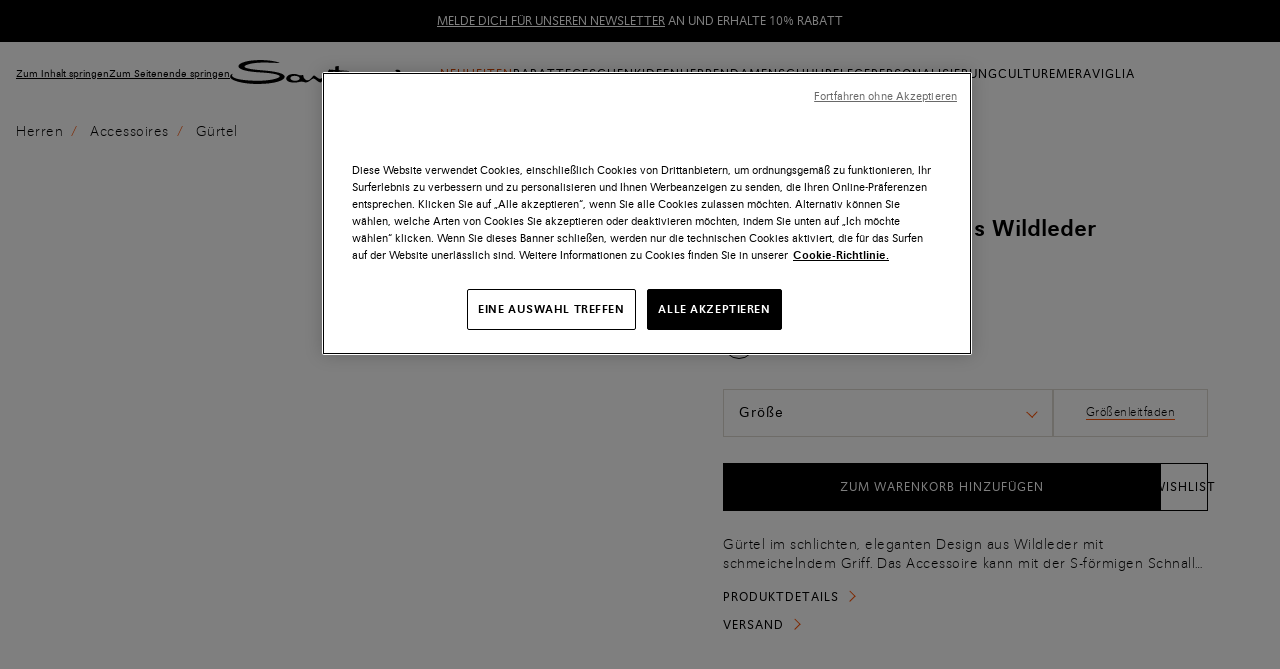

--- FILE ---
content_type: text/html;charset=UTF-8
request_url: https://www.santonishoes.com/de-de/blauer-gurtelriemen-aus-wildleder-CM35VS103ASTA2MOU50.html
body_size: 35227
content:
<!DOCTYPE html>
<html
lang="de"
data-publicpath="/on/demandware.static/Sites-SAN_DEAT-Site/-/de_DE/v1769082766751/"
data-countrycode="DE"
>
<head>

  <script>
    document.cookie = 'sessionCountryCode=DE; path=/';
  </script>


<script>//common/scripts.isml</script>
<script defer type="text/javascript" src="/on/demandware.static/Sites-SAN_DEAT-Site/-/de_DE/v1769082766751/js/main.js"></script>


<meta charset=UTF-8>
<meta http-equiv="x-ua-compatible" content="ie=edge">
<meta name="viewport" content="width=device-width, initial-scale=1">

  <title>
    Blauer Gürtelriemen aus Wildleder | Santoni Shoes
  </title>

<meta name="description" content="Blauer G&uuml;rtelriemen aus Wildleder: kaufen Sie in der Santoni Shoes handgefertigte Luxusschuhe und Accessoires seit 1975." />
<meta name="keywords" content="Santoni" />









<link rel="apple-touch-icon" sizes="57x57" href="/on/demandware.static/Sites-SAN_DEAT-Site/-/default/dwa78386b7/images/favicons/apple-icon-57x57.png" />
<link rel="apple-touch-icon" sizes="60x60" href="/on/demandware.static/Sites-SAN_DEAT-Site/-/default/dw60573c89/images/favicons/apple-icon-60x60.png" />
<link rel="apple-touch-icon" sizes="72x72" href="/on/demandware.static/Sites-SAN_DEAT-Site/-/default/dw7f0ae832/images/favicons/apple-icon-72x72.png" />
<link rel="apple-touch-icon" sizes="76x76" href="/on/demandware.static/Sites-SAN_DEAT-Site/-/default/dw49faa574/images/favicons/apple-icon-76x76.png" />
<link rel="apple-touch-icon" sizes="114x114" href="/on/demandware.static/Sites-SAN_DEAT-Site/-/default/dwcb035a77/images/favicons/apple-icon-114x114.png" />
<link rel="apple-touch-icon" sizes="120x120" href="/on/demandware.static/Sites-SAN_DEAT-Site/-/default/dw39293a87/images/favicons/apple-icon-120x120.png" />
<link rel="apple-touch-icon" sizes="144x144" href="/on/demandware.static/Sites-SAN_DEAT-Site/-/default/dw68e79f23/images/favicons/apple-icon-144x144.png" />
<link rel="apple-touch-icon" sizes="152x152" href="/on/demandware.static/Sites-SAN_DEAT-Site/-/default/dw2271e056/images/favicons/apple-icon-152x152.png" />
<link rel="apple-touch-icon" sizes="180x180" href="/on/demandware.static/Sites-SAN_DEAT-Site/-/default/dw43ccd16d/images/favicons/apple-icon-180x180.png" />
<link rel="icon" type="image/png" sizes="192x192" href="/on/demandware.static/Sites-SAN_DEAT-Site/-/default/dw9f1a1db8/images/favicons/android-icon-192x192.png" />
<link rel="icon" type="image/png" sizes="32x32" href="/on/demandware.static/Sites-SAN_DEAT-Site/-/default/dw6c13bc09/images/favicons/favicon-32x32.png" />
<link rel="icon" type="image/png" sizes="96x96" href="/on/demandware.static/Sites-SAN_DEAT-Site/-/default/dw67198296/images/favicons/favicon-96x96.png" />
<link rel="icon" type="image/png" sizes="16x16" href="/on/demandware.static/Sites-SAN_DEAT-Site/-/default/dwf9c901eb/images/favicons/favicon-16x16.png" />
<link rel="shortcut icon" sizes="96x96" href="/on/demandware.static/Sites-SAN_DEAT-Site/-/default/dw5949cdde/images/favicons/favicon.ico" />

<link rel="preload" href="/on/demandware.static/Sites-SAN_DEAT-Site/-/default/dw20106998/fonts/avuspro/avusPro-light.woff2" as="font" type="font/woff2" crossorigin="" />
<link rel="preload" href="/on/demandware.static/Sites-SAN_DEAT-Site/-/default/dwdfcecb86/fonts/avuspro/avusPro-italic.woff2" as="font" type="font/woff2" crossorigin="" />
<link rel="preload" href="/on/demandware.static/Sites-SAN_DEAT-Site/-/default/dwdffbe97c/fonts/avuspro/avusPro-regular.woff2" as="font" type="font/woff2" crossorigin="" />
<link rel="preload" href="/on/demandware.static/Sites-SAN_DEAT-Site/-/default/dw702bb2ff/fonts/avuspro/avusPro-lightitalic.woff2" as="font" type="font/woff2" crossorigin="" />
<link rel="preload" href="/on/demandware.static/Sites-SAN_DEAT-Site/-/default/dw8dcc3a57/fonts/avuspro/avusPro-semibold.woff2" as="font" type="font/woff2" crossorigin="" />
<link rel="preload" href="/on/demandware.static/Sites-SAN_DEAT-Site/-/default/dw7b26f79a/fonts/avuspro/avusPro-semibolditalic.woff2" as="font" type="font/woff2" crossorigin="" />
<link rel="preconnect" href="https://cdn.fonts.net"/>
<link href="https://cdn.fonts.net/kit/28715a5c-967e-4cc8-8f5b-b8ac4c60885e/28715a5c-967e-4cc8-8f5b-b8ac4c60885e.css" rel="stylesheet" />

<style>
@font-face {
  font-family: 'Avus Pro';
  src: url("/on/demandware.static/Sites-SAN_DEAT-Site/-/default/dw20106998/fonts/avuspro/avusPro-light.woff2") format('woff2'),
  url("/on/demandware.static/Sites-SAN_DEAT-Site/-/default/dw80714f05/fonts/avuspro/avusPro-light.woff") format('woff');
  font-weight: 300;
  font-style: normal;
  font-display: swap;
}

@font-face {
  font-family: 'Avus Pro';
  src: url("/on/demandware.static/Sites-SAN_DEAT-Site/-/default/dwdfcecb86/fonts/avuspro/avusPro-italic.woff2") format('woff2'),
  url("/on/demandware.static/Sites-SAN_DEAT-Site/-/default/dw05bb757f/fonts/avuspro/avusPro-italic.woff") format('woff');
  font-weight: 400;
  font-style: italic;
  font-display: swap;
}

@font-face {
  font-family: 'Avus Pro';
  src: url("/on/demandware.static/Sites-SAN_DEAT-Site/-/default/dwdffbe97c/fonts/avuspro/avusPro-regular.woff2") format('woff2'),
  url("/on/demandware.static/Sites-SAN_DEAT-Site/-/default/dw5e83c31f/fonts/avuspro/avusPro-regular.woff") format('woff');
  font-weight: 400;
  font-style: normal;
  font-display: swap;
}

@font-face {
  font-family: 'Avus Pro';
  src: url("/on/demandware.static/Sites-SAN_DEAT-Site/-/default/dw702bb2ff/fonts/avuspro/avusPro-lightitalic.woff2") format('woff2'),
  url("/on/demandware.static/Sites-SAN_DEAT-Site/-/default/dwc961a572/fonts/avuspro/avusPro-lightitalic.woff") format('woff');
  font-weight: 300;
  font-style: italic;
  font-display: swap;
}

@font-face {
  font-family: 'Avus Pro';
  src: url("/on/demandware.static/Sites-SAN_DEAT-Site/-/default/dw8dcc3a57/fonts/avuspro/avusPro-semibold.woff2") format('woff2'),
  url("/on/demandware.static/Sites-SAN_DEAT-Site/-/default/dw12141191/fonts/avuspro/avusPro-semibold.woff") format('woff');
  font-weight: 600;
  font-style: normal;
  font-display: swap;
}

@font-face {
  font-family: 'Avus Pro';
  src: url("/on/demandware.static/Sites-SAN_DEAT-Site/-/default/dw7b26f79a/fonts/avuspro/avusPro-semibolditalic.woff2") format('woff2'),
  url("/on/demandware.static/Sites-SAN_DEAT-Site/-/default/dw349f9439/fonts/avuspro/avusPro-semibolditalic.woff") format('woff');
  font-weight: 600;
  font-style: italic;
  font-display: swap;
}
</style>

<script>
  window.apiroot = "/on/demandware.store/Sites-SAN_DEAT-Site/de_DE";
  window.homeurl = "https://www.santonishoes.com/de-de";
  window.bookAnAppointmentUrl = "https://www.santonishoes.com/de-de/book-an-appointment.html";
  window.logo = "/on/demandware.static/Sites-SAN_DEAT-Site/-/default/dw964b8978/images/logo.svg"
  window.asyncServiceUrl = "https://www.santonishoes.com/on/demandware.store/Sites-SAN_DEAT-Site/de_DE/Page-AsyncPost";
  // TODO: cambiare il nome delle chiavi delle mediaqueries per renderle in linea con la documentazione
  window.mqObj = {
    xs: 320,
    sm: 768,
    md: 1024,
    lg: 1200,
    xl: 1440,
  };
  window.thron = {
    clientId: "santoni",
    sessId: "771rbc"
  }
  window.hs = {
    region: "na1",
    portalId: "7503080",
    locale: "de_DE",
  };
  window.woosmap = {
    key: "woos-743e25c9-a01f-38b7-b6c2-9315155c9142",
    country: "DEU",
    lang: "de"
  };
  window.locale = "de_DE";
  window.currency = "EUR";
  window.footerNote = "&copy; 2025 Santoni - All rights reserved - Santoni Spa, Via Montenapoleone,9 Milano - Italy - P.IVA 01806460430 | REA MI-2001134";
  
  window.countryCode = "DE"
</script>
<link rel="stylesheet" href="/on/demandware.static/Sites-SAN_DEAT-Site/-/de_DE/v1769082766751/css/main.css" />



  


  
    
      <link rel="canonical" href="https://www.santonishoes.com/de-de/blauer-gurtelriemen-aus-wildleder-CM35VS103ASTA2MOU50.html" />
    
  
    
      <link rel="alternate" hreflang="de-DE" href="https://www.santonishoes.com/de-de/blauer-gurtelriemen-aus-wildleder-CM35VS103ASTA2MOU50.html" />
    
      <link rel="alternate" hreflang="de-AT" href="https://www.santonishoes.com/at-de/blauer-gurtelriemen-aus-wildleder-CM35VS103ASTA2MOU50.html" />
    
      <link rel="alternate" hreflang="fr-FR" href="https://www.santonishoes.com/fr-fr/sangle-de-ceinture-en-daim-bleu-CM35VS103ASTA2MOU50.html" />
    
      <link rel="alternate" hreflang="it-IT" href="https://www.santonishoes.com/it-it/asta-per-cintura-in-suede-blu-CM35VS103ASTA2MOU50.html" />
    
      <link rel="alternate" hreflang="en-HR" href="https://www.santonishoes.com/hr-en/blue-suede-belt-strap-CM35VS103ASTA2MOU50.html" />
    
      <link rel="alternate" hreflang="en-GR" href="https://www.santonishoes.com/gr-en/blue-suede-belt-strap-CM35VS103ASTA2MOU50.html" />
    
      <link rel="alternate" hreflang="es-ES" href="https://www.santonishoes.com/es-es/blue-suede-belt-strap-CM35VS103ASTA2MOU50.html" />
    
      <link rel="alternate" hreflang="en-PT" href="https://www.santonishoes.com/pt-en/blue-suede-belt-strap-CM35VS103ASTA2MOU50.html" />
    
      <link rel="alternate" hreflang="en-SK" href="https://www.santonishoes.com/sk-en/blue-suede-belt-strap-CM35VS103ASTA2MOU50.html" />
    
      <link rel="alternate" hreflang="en-DK" href="https://www.santonishoes.com/dk-en/blue-suede-belt-strap-CM35VS103ASTA2MOU50.html" />
    
      <link rel="alternate" hreflang="en-LU" href="https://www.santonishoes.com/lu-en/blue-suede-belt-strap-CM35VS103ASTA2MOU50.html" />
    
      <link rel="alternate" hreflang="de-LU" href="https://www.santonishoes.com/lu-de/blauer-gurtelriemen-aus-wildleder-CM35VS103ASTA2MOU50.html" />
    
      <link rel="alternate" hreflang="fr-LU" href="https://www.santonishoes.com/lu-fr/sangle-de-ceinture-en-daim-bleu-CM35VS103ASTA2MOU50.html" />
    
      <link rel="alternate" hreflang="en-NL" href="https://www.santonishoes.com/nl-en/blue-suede-belt-strap-CM35VS103ASTA2MOU50.html" />
    
      <link rel="alternate" hreflang="fr-BE" href="https://www.santonishoes.com/be-fr/sangle-de-ceinture-en-daim-bleu-CM35VS103ASTA2MOU50.html" />
    
      <link rel="alternate" hreflang="de-BE" href="https://www.santonishoes.com/be-de/blauer-gurtelriemen-aus-wildleder-CM35VS103ASTA2MOU50.html" />
    
      <link rel="alternate" hreflang="en-BE" href="https://www.santonishoes.com/be-en/blue-suede-belt-strap-CM35VS103ASTA2MOU50.html" />
    
      <link rel="alternate" hreflang="en-CZ" href="https://www.santonishoes.com/cz-en/blue-suede-belt-strap-CM35VS103ASTA2MOU50.html" />
    
      <link rel="alternate" hreflang="en-RO" href="https://www.santonishoes.com/ro-en/blue-suede-belt-strap-CM35VS103ASTA2MOU50.html" />
    
      <link rel="alternate" hreflang="en-PL" href="https://www.santonishoes.com/pl-en/blue-suede-belt-strap-CM35VS103ASTA2MOU50.html" />
    
      <link rel="alternate" hreflang="en-GB" href="https://www.santonishoes.com/gb-en/blue-suede-belt-strap-CM35VS103ASTA2MOU50.html" />
    
      <link rel="alternate" hreflang="it-CH" href="https://www.santonishoes.com/ch-it/asta-per-cintura-in-suede-blu-CM35VS103ASTA2MOU50.html" />
    
      <link rel="alternate" hreflang="fr-CH" href="https://www.santonishoes.com/ch-fr/sangle-de-ceinture-en-daim-bleu-CM35VS103ASTA2MOU50.html" />
    
      <link rel="alternate" hreflang="de-CH" href="https://www.santonishoes.com/ch-de/blauer-gurtelriemen-aus-wildleder-CM35VS103ASTA2MOU50.html" />
    
      <link rel="alternate" hreflang="en-SA" href="https://www.santonishoes.com/sa-en/blue-suede-belt-strap-CM35VS103ASTA2MOU50.html" />
    
      <link rel="alternate" hreflang="en-AE" href="https://www.santonishoes.com/ae-en/blue-suede-belt-strap-CM35VS103ASTA2MOU50.html" />
    
      <link rel="alternate" hreflang="en-CN" href="https://www.santonishoes.com/cn-en/blue-suede-belt-strap-CM35VS103ASTA2MOU50.html" />
    
      <link rel="alternate" hreflang="ja-JP" href="https://www.santonishoes.com/jp-ja/%E3%82%B9%E3%82%A8%E3%83%BC%E3%83%89-%E3%83%99%E3%83%AB%E3%83%88%E3%82%B9%E3%83%88%E3%83%A9%E3%83%83%E3%83%97-%E3%83%96%E3%83%AB%E3%83%BC-CM35VS103ASTA2MOU50.html" />
    
      <link rel="alternate" hreflang="en-RU" href="https://www.santonishoes.com/ru-en/blue-suede-belt-strap-CM35VS103ASTA2MOU50.html" />
    
      <link rel="alternate" hreflang="en-SG" href="https://www.santonishoes.com/sg-en/blue-suede-belt-strap-CM35VS103ASTA2MOU50.html" />
    
      <link rel="alternate" hreflang="en-CA" href="https://www.santonishoes.com/ca-en/blue-suede-belt-strap-CM35VS103ASTA2MOU50.html" />
    
      <link rel="alternate" hreflang="es-MX" href="https://www.santonishoes.com/mx-es/blue-suede-belt-strap-CM35VS103ASTA2MOU50.html" />
    
      <link rel="alternate" hreflang="en-TR" href="https://www.santonishoes.com/tr-en/blue-suede-belt-strap-CM35VS103ASTA2MOU50.html" />
    
      <link rel="alternate" hreflang="en-US" href="https://www.santonishoes.com/us-en/blue-suede-belt-strap-CM35VS103ASTA2MOU50.html" />
    
  



  
    
      <script type="application/ld+json">
        {
  "@context": "http://schema.org/",
  "@type": "Product",
  "name": "Blauer Gürtelriemen aus Wildleder",
  "description": null,
  "mpn": "CM35VS103ASTA2MOU50",
  "sku": "CM35VS103ASTA2MOU50",
  "image": [
    "https://santoni-cdn.thron.com/delivery/public/thumbnail/santoni/4c7f0f0d-097c-4076-b08f-e72d4b375575/771rbc/std/480x480/CM35VS103ASTA2MOU50_01.jpg"
  ],
  "offers": {
    "url": {},
    "@type": "Offer",
    "priceCurrency": "EUR",
    "price": "203.00",
    "availability": "http://schema.org/OutOfStock"
  }
}
      </script>
    
  




  <!-- OneTrust Cookies Consent Notice start for santonishoes.com --><script src="https://cdn-ukwest.onetrust.com/scripttemplates/otSDKStub.js"  type="text/javascript" charset="UTF-8" data-domain-script="457ddee8-92a8-4fd1-90ee-362e02304fe4" ></script>
<script type="text/javascript">
function OptanonWrapper() { }
window.listOfCategories = ['C0002'];
</script>
<!-- OneTrust Cookies Consent Notice end for santonishoes.com -->




  <script id="hs-script-loader" async defer src="//js.hs-scripts.com/7503080.js"></script>






<!-- OSM Widget Script -->

  <script
  async
  data-environment="production"
  src="https://js.klarna.com/web-sdk/v1/klarna.js"
  data-client-id="ec5ae2a3-09c4-5b74-a0be-cb2fce73a2e8"
></script>







<script type="text/javascript">//<!--
/* <![CDATA[ (head-active_data.js) */
var dw = (window.dw || {});
dw.ac = {
    _analytics: null,
    _events: [],
    _category: "",
    _searchData: "",
    _anact: "",
    _anact_nohit_tag: "",
    _analytics_enabled: "true",
    _timeZone: "Europe/Berlin",
    _capture: function(configs) {
        if (Object.prototype.toString.call(configs) === "[object Array]") {
            configs.forEach(captureObject);
            return;
        }
        dw.ac._events.push(configs);
    },
	capture: function() { 
		dw.ac._capture(arguments);
		// send to CQ as well:
		if (window.CQuotient) {
			window.CQuotient.trackEventsFromAC(arguments);
		}
	},
    EV_PRD_SEARCHHIT: "searchhit",
    EV_PRD_DETAIL: "detail",
    EV_PRD_RECOMMENDATION: "recommendation",
    EV_PRD_SETPRODUCT: "setproduct",
    applyContext: function(context) {
        if (typeof context === "object" && context.hasOwnProperty("category")) {
        	dw.ac._category = context.category;
        }
        if (typeof context === "object" && context.hasOwnProperty("searchData")) {
        	dw.ac._searchData = context.searchData;
        }
    },
    setDWAnalytics: function(analytics) {
        dw.ac._analytics = analytics;
    },
    eventsIsEmpty: function() {
        return 0 == dw.ac._events.length;
    }
};
/* ]]> */
// -->
</script>
<script type="text/javascript">//<!--
/* <![CDATA[ (head-cquotient.js) */
var CQuotient = window.CQuotient = {};
CQuotient.clientId = 'bhhz-SAN_DEAT';
CQuotient.realm = 'BHHZ';
CQuotient.siteId = 'SAN_DEAT';
CQuotient.instanceType = 'prd';
CQuotient.locale = 'de_DE';
CQuotient.fbPixelId = '__UNKNOWN__';
CQuotient.activities = [];
CQuotient.cqcid='';
CQuotient.cquid='';
CQuotient.cqeid='';
CQuotient.cqlid='';
CQuotient.apiHost='api.cquotient.com';
/* Turn this on to test against Staging Einstein */
/* CQuotient.useTest= true; */
CQuotient.useTest = ('true' === 'false');
CQuotient.initFromCookies = function () {
	var ca = document.cookie.split(';');
	for(var i=0;i < ca.length;i++) {
	  var c = ca[i];
	  while (c.charAt(0)==' ') c = c.substring(1,c.length);
	  if (c.indexOf('cqcid=') == 0) {
		CQuotient.cqcid=c.substring('cqcid='.length,c.length);
	  } else if (c.indexOf('cquid=') == 0) {
		  var value = c.substring('cquid='.length,c.length);
		  if (value) {
		  	var split_value = value.split("|", 3);
		  	if (split_value.length > 0) {
			  CQuotient.cquid=split_value[0];
		  	}
		  	if (split_value.length > 1) {
			  CQuotient.cqeid=split_value[1];
		  	}
		  	if (split_value.length > 2) {
			  CQuotient.cqlid=split_value[2];
		  	}
		  }
	  }
	}
}
CQuotient.getCQCookieId = function () {
	if(window.CQuotient.cqcid == '')
		window.CQuotient.initFromCookies();
	return window.CQuotient.cqcid;
};
CQuotient.getCQUserId = function () {
	if(window.CQuotient.cquid == '')
		window.CQuotient.initFromCookies();
	return window.CQuotient.cquid;
};
CQuotient.getCQHashedEmail = function () {
	if(window.CQuotient.cqeid == '')
		window.CQuotient.initFromCookies();
	return window.CQuotient.cqeid;
};
CQuotient.getCQHashedLogin = function () {
	if(window.CQuotient.cqlid == '')
		window.CQuotient.initFromCookies();
	return window.CQuotient.cqlid;
};
CQuotient.trackEventsFromAC = function (/* Object or Array */ events) {
try {
	if (Object.prototype.toString.call(events) === "[object Array]") {
		events.forEach(_trackASingleCQEvent);
	} else {
		CQuotient._trackASingleCQEvent(events);
	}
} catch(err) {}
};
CQuotient._trackASingleCQEvent = function ( /* Object */ event) {
	if (event && event.id) {
		if (event.type === dw.ac.EV_PRD_DETAIL) {
			CQuotient.trackViewProduct( {id:'', alt_id: event.id, type: 'raw_sku'} );
		} // not handling the other dw.ac.* events currently
	}
};
CQuotient.trackViewProduct = function(/* Object */ cqParamData){
	var cq_params = {};
	cq_params.cookieId = CQuotient.getCQCookieId();
	cq_params.userId = CQuotient.getCQUserId();
	cq_params.emailId = CQuotient.getCQHashedEmail();
	cq_params.loginId = CQuotient.getCQHashedLogin();
	cq_params.product = cqParamData.product;
	cq_params.realm = cqParamData.realm;
	cq_params.siteId = cqParamData.siteId;
	cq_params.instanceType = cqParamData.instanceType;
	cq_params.locale = CQuotient.locale;
	
	if(CQuotient.sendActivity) {
		CQuotient.sendActivity(CQuotient.clientId, 'viewProduct', cq_params);
	} else {
		CQuotient.activities.push({activityType: 'viewProduct', parameters: cq_params});
	}
};
/* ]]> */
// -->
</script>






    <script>
        function extend(obj, src) {
            Object.keys(src).forEach(function(key) { obj[key] = src[key]; });
            return obj;
        }

        var parsedDataLayer = [{"event":"view_item","event_data":{"currency":"EUR","items":[{"item_name":"Blue suede belt strap","item_id":"CM35VS103ASTA2MO","item_sku":"CM35VS103ASTA2MOU50","item_brand":"santoni","category":"Man_Accessories_Belts","item_category":"Man/Man_Accessories/Man_Accessories_Belts","gender":"man","quantity":1,"promotion":"SALES_DE_AT","price":203,"discount":87,"availability":"out of stock","stock_quantity":0}]}}];
        var parsedPageviewDataLayer = {"event":"pageview","event_data":{"page":"Blauer Gürtelriemen aus Wildleder | Santoni Shoes","language":"DE","country":"DE","currency":"EUR","page_type":"product"}};
        var personalData = {
  "action": "Analytics-GetPersonalData",
  "queryString": "",
  "locale": "de_DE",
  "data": {
    "status": "Guest"
  }
};
        if (parsedPageviewDataLayer) {
          parsedPageviewDataLayer.user = personalData.data;
          (parsedDataLayer || []).push(parsedPageviewDataLayer);
        }

        window.dataLayer = parsedDataLayer;
    </script>

<!-- Yandex Verification tag -->
<meta name="yandex-verification" content="97d21a749f482516" />
<!-- Google Site Verification tag -->
<meta name="google-site-verification" content="wcvsVFawHh-kZ9ArNArGhF33QVG74iEYD8vCv30DNp0" />

<!-- Google Tag Manager -->
<script>(function(w,d,s,l,i){w[l]=w[l]||[];w[l].push({'gtm.start':
new Date().getTime(),event:'gtm.js'});var f=d.getElementsByTagName(s)[0],
j=d.createElement(s),dl=l!='dataLayer'?'&l='+l:'';j.async=true;j.src=
'https://ss.santonishoes.com/gtm.js?id='+i+dl+ '&gtm_auth=tbBQQJXLauXJNvCHiKZrpg&gtm_preview=env-1&gtm_cookies_win=x';f.parentNode.insertBefore(j,f);
})(window,document,'script','dataLayer','GTM-TK6RKBM');</script>
<!-- End Google Tag Manager -->

<!-- Start VWO Async SmartCode -->
<link rel="preconnect" href="https://dev.visualwebsiteoptimizer.com" />
<script type='text/javascript' id='vwoCode'>
window._vwo_code || (function() {
var account_id=891544,
version=2.1,
settings_tolerance=2000,
hide_element='body',
hide_element_style = 'opacity:0 !important;filter:alpha(opacity=0) !important;background:none !important',
/* DO NOT EDIT BELOW THIS LINE */
f=false,w=window,d=document,v=d.querySelector('#vwoCode'),cK='_vwo_'+account_id+'_settings',cc={};try{var c=JSON.parse(localStorage.getItem('_vwo_'+account_id+'_config'));cc=c&&typeof c==='object'?c:{}}catch(e){}var stT=cc.stT==='session'?w.sessionStorage:w.localStorage;code={use_existing_jquery:function(){return typeof use_existing_jquery!=='undefined'?use_existing_jquery:undefined},library_tolerance:function(){return typeof library_tolerance!=='undefined'?library_tolerance:undefined},settings_tolerance:function(){return cc.sT||settings_tolerance},hide_element_style:function(){return'{'+(cc.hES||hide_element_style)+'}'},hide_element:function(){if(performance.getEntriesByName('first-contentful-paint')[0]){return''}return typeof cc.hE==='string'?cc.hE:hide_element},getVersion:function(){return version},finish:function(e){if(!f){f=true;var t=d.getElementById('_vis_opt_path_hides');if(t)t.parentNode.removeChild(t);if(e)(new Image).src='https://dev.visualwebsiteoptimizer.com/ee.gif?a='+account_id+e}},finished:function(){return f},addScript:function(e){var t=d.createElement('script');t.type='text/javascript';if(e.src){t.src=e.src}else{t.text=e.text}d.getElementsByTagName('head')[0].appendChild(t)},load:function(e,t){var i=this.getSettings(),n=d.createElement('script'),r=this;t=t||{};if(i){n.textContent=i;d.getElementsByTagName('head')[0].appendChild(n);if(!w.VWO||VWO.caE){stT.removeItem(cK);r.load(e)}}else{var o=new XMLHttpRequest;o.open('GET',e,true);o.withCredentials=!t.dSC;o.responseType=t.responseType||'text';o.onload=function(){if(t.onloadCb){return t.onloadCb(o,e)}if(o.status===200){_vwo_code.addScript({text:o.responseText})}else{_vwo_code.finish('&e=loading_failure:'+e)}};o.onerror=function(){if(t.onerrorCb){return t.onerrorCb(e)}_vwo_code.finish('&e=loading_failure:'+e)};o.send()}},getSettings:function(){try{var e=stT.getItem(cK);if(!e){return}e=JSON.parse(e);if(Date.now()>e.e){stT.removeItem(cK);return}return e.s}catch(e){return}},init:function(){if(d.URL.indexOf('__vwo_disable__')>-1)return;var e=this.settings_tolerance();w._vwo_settings_timer=setTimeout(function(){_vwo_code.finish();stT.removeItem(cK)},e);var t;if(this.hide_element()!=='body'){t=d.createElement('style');var i=this.hide_element(),n=i?i+this.hide_element_style():'',r=d.getElementsByTagName('head')[0];t.setAttribute('id','_vis_opt_path_hides');v&&t.setAttribute('nonce',v.nonce);t.setAttribute('type','text/css');if(t.styleSheet)t.styleSheet.cssText=n;else t.appendChild(d.createTextNode(n));r.appendChild(t)}else{t=d.getElementsByTagName('head')[0];var n=d.createElement('div');n.style.cssText='z-index: 2147483647 !important;position: fixed !important;left: 0 !important;top: 0 !important;width: 100% !important;height: 100% !important;background: white !important;';n.setAttribute('id','_vis_opt_path_hides');n.classList.add('_vis_hide_layer');t.parentNode.insertBefore(n,t.nextSibling)}var o='https://dev.visualwebsiteoptimizer.com/j.php?a='+account_id+'&u='+encodeURIComponent(d.URL)+'&vn='+version;if(w.location.search.indexOf('_vwo_xhr')!==-1){this.addScript({src:o})}else{this.load(o+'&x=true')}}};w._vwo_code=code;code.init();})();
</script>
<!-- End VWO Async SmartCode -->


</head>
<body>

<!-- Google Tag Manager (noscript) -->
<noscript><iframe src="https://ss.santonishoes.com/ns.html?id=GTM-TK6RKBM&gtm_auth=tbBQQJXLauXJNvCHiKZrpg&gtm_preview=env-1&gtm_cookies_win=x"
height="0" width="0" style="display:none;visibility:hidden"></iframe></noscript>
<!-- End Google Tag Manager (noscript) -->
<div class="page"

data-action="Product-Show"
data-querystring="pid=CM35VS103ASTA2MOU50">

















<!--
COUNTRYCODE: DE

CUSTOMERGROUPS:
- BANNER_HP_US
- EVERYONE_NO_JP
- EVERYONE_NO_US
- EXCLUDED PRIVATE SALE
- Everyone
- FATHERS_DAY_NO
- NOT_DCSESSION
- Unregistered


PRICEBOOKS:
- santoni-de-at-full-pricebook


PROMOTIONS:
- SALES_DE_AT
- GWP-DE-LIMITED
- GWP-DE_LIMITED1
- GWP-SANVALENTINO

-->



<header class="header" id="header">
  
    
  <section id="header-banner" class="header-banner" data-shown="1" data-option-time="5" data-component="headerBanner"
  data-ismultiple="false">
    
	 


	
    
        <ul>
<li><a href="https://www.santonishoes.com/de-de/newsletter.html">Melde dich für unseren Newsletter</a> an und erhalte 10% Rabatt</li>
<li>KOSTENLOSER VERSAND FÜR ALLE BESTELLUNGEN ÜBER 350€</li>
<li><a href="https://www.santonishoes.com/de-de/the-art-of-loving.html">the art of loving: ein besonderes Geschenk für dich</a></li>
</ul>
    

 
	
    <button class="header-banner-arrow" aria-label="header.banner.arrow.left" data-left ><isicon name="chevron-left"></button>
    <button class="header-banner-arrow" aria-label="header.banner.arrow.right" data-right><isicon name="chevron-right"></button>
  </section>



  <div class="header-content">
    
<a class="header-skipto" href="#maincontent">Zum Inhalt springen</a>
  <a class="header-skipto" href="#footer">Zum Seitenende springen</a>


    <div class="header-logo">
        <a class="logo-home" href="/de-de/" title="Santoni" aria-label="Santoni logo">
          <div class="logo-wrapper">
            
            <img src="/on/demandware.static/Sites-SAN_DEAT-Site/-/default/dw964b8978/images/logo.svg" alt="Santoni logo" aria-hidden="true" />
          </div>
        </a>
    </div>

    <nav class="header-navigation header-navigation--desktop" aria-label="navigation.categories.title.aria" data-component="navigationDesktop">
    
        <ul class="header-navigation-list header-navigation-list--primary">
        
          <li>
          
              <button class="header-navigation-cta cta-highlight" type="button"
              data-url="/de-de/neuheiten/"
              id="New_in-trigger"
              data-thronid="824bedfe-7f75-40a1-b34f-98dc67fd5549"
              data-dnav-trigger="modal-headernavigation-New_in">
                Neuheiten
              </button>
              
              <div class="header-navigation-modal" id="modal-headernavigation-New_in" aria-hidden="true">
                  <div class="header-navigation-modal-backdrop" tabindex="-1" data-dnav-close="modal-headernavigation-New_in"></div>
                  <div class="header-navigation-modal-dialog" role="dialog" aria-modal="true" aria-labelledby="modal-headernavigation-New_in-title">
                    <div class="header-navigation-modal-header">
                      <p class="header-navigation-modal-title" id="modal-headernavigation-New_in-title">Neuheiten</p>
                      <button class="header-navigation-modal-close" aria-label="Schlie&szlig;en" data-dnav-close="modal-headernavigation-New_in"></button>
                    </div>
                    <div class="header-navigation-modal-content" id="modal-headernavigation-New_in-content">
                      
                      
                      







<div class="header-navigation-list header-navigation-list--no-grandson" id="New_in-list">
  <div class="header-navigation-list-header">
    <button class="header-navigation-list-back" aria-label="navigation.backto" data-back>
      

<svg class="icon--chevron-left icon--s  ">
  <use href="#sprite-chevron-left"></use>
</svg>

</button>
    <span class="header-navigation-list-title">
      
        <span>Neuheiten</span>
      
    </span>
    <button class="header-navigation-list-close" aria-label="Schlie&szlig;en" data-modal-close></button>
  </div>
  <ul>
    
      
        <li><a class="header-navigation-cta " href="/de-de/neuheiten-fur-herren/">Neuheiten f&uuml;r Herren</a></li>
      
    
      
        <li><a class="header-navigation-cta " href="/de-de/neuheiten-fur-damen/">Neuheiten f&uuml;r Damen</a></li>
      
    
    
    
  </ul>
</div>
                      <figure class="header-navigation-figure  "></figure>
                    </div>
                  </div>
              </div>
          
          </li>
        
          <li>
          
              <button class="header-navigation-cta " type="button"
              data-url="/de-de/rabatte/"
              id="Sale-trigger"
              data-thronid="32d761f2-344e-4e7b-af2c-6e1786fe6e79"
              data-dnav-trigger="modal-headernavigation-Sale">
                Rabatte
              </button>
              
              <div class="header-navigation-modal" id="modal-headernavigation-Sale" aria-hidden="true">
                  <div class="header-navigation-modal-backdrop" tabindex="-1" data-dnav-close="modal-headernavigation-Sale"></div>
                  <div class="header-navigation-modal-dialog" role="dialog" aria-modal="true" aria-labelledby="modal-headernavigation-Sale-title">
                    <div class="header-navigation-modal-header">
                      <p class="header-navigation-modal-title" id="modal-headernavigation-Sale-title">Rabatte</p>
                      <button class="header-navigation-modal-close" aria-label="Schlie&szlig;en" data-dnav-close="modal-headernavigation-Sale"></button>
                    </div>
                    <div class="header-navigation-modal-content" id="modal-headernavigation-Sale-content">
                      
                      
                      







<div class="header-navigation-list header-navigation-list--no-grandson" id="Sale-list">
  <div class="header-navigation-list-header">
    <button class="header-navigation-list-back" aria-label="navigation.backto" data-back>
      

<svg class="icon--chevron-left icon--s  ">
  <use href="#sprite-chevron-left"></use>
</svg>

</button>
    <span class="header-navigation-list-title">
      
        <span>Rabatte</span>
      
    </span>
    <button class="header-navigation-list-close" aria-label="Schlie&szlig;en" data-modal-close></button>
  </div>
  <ul>
    
      
        <li><a class="header-navigation-cta " href="/de-de/rabatte/herren/">Herren</a></li>
      
    
      
        <li><a class="header-navigation-cta " href="/de-de/rabatte/damen/">Damen</a></li>
      
    
    
    
      <li>
        <a class="header-navigation-cta" href="/de-de/rabatte/">
          
            Alle anzeigen
        
        </a>
      </li>
    
  </ul>
</div>
                      <figure class="header-navigation-figure  "></figure>
                    </div>
                  </div>
              </div>
          
          </li>
        
          <li>
          
              <button class="header-navigation-cta " type="button"
              data-url="/de-de/geschenkideen/"
              id="GIFTS-trigger"
              data-thronid="7b677ee9-7046-4195-8344-307bbf2d0c1b"
              data-dnav-trigger="modal-headernavigation-GIFTS">
                Geschenkideen
              </button>
              
              <div class="header-navigation-modal" id="modal-headernavigation-GIFTS" aria-hidden="true">
                  <div class="header-navigation-modal-backdrop" tabindex="-1" data-dnav-close="modal-headernavigation-GIFTS"></div>
                  <div class="header-navigation-modal-dialog" role="dialog" aria-modal="true" aria-labelledby="modal-headernavigation-GIFTS-title">
                    <div class="header-navigation-modal-header">
                      <p class="header-navigation-modal-title" id="modal-headernavigation-GIFTS-title">Geschenkideen</p>
                      <button class="header-navigation-modal-close" aria-label="Schlie&szlig;en" data-dnav-close="modal-headernavigation-GIFTS"></button>
                    </div>
                    <div class="header-navigation-modal-content" id="modal-headernavigation-GIFTS-content">
                      
                      
                      







<div class="header-navigation-list header-navigation-list--no-grandson" id="GIFTS-list">
  <div class="header-navigation-list-header">
    <button class="header-navigation-list-back" aria-label="navigation.backto" data-back>
      

<svg class="icon--chevron-left icon--s  ">
  <use href="#sprite-chevron-left"></use>
</svg>

</button>
    <span class="header-navigation-list-title">
      
        <span>Geschenkideen</span>
      
    </span>
    <button class="header-navigation-list-close" aria-label="Schlie&szlig;en" data-modal-close></button>
  </div>
  <ul>
    
      
        <li><a class="header-navigation-cta " href="/de-de/gifts-for-him/">Unsere Geschenkideen f&uuml;r ihn</a></li>
      
    
      
        <li><a class="header-navigation-cta " href="/de-de/gifts-for-her/">Unsere Geschenkideen f&uuml;r sie</a></li>
      
    
      
        <li><a class="header-navigation-cta " href="/de-de/gifts-accessories/">Wertvolle Geschenke</a></li>
      
    
    
    
  </ul>
</div>
                      <figure class="header-navigation-figure  "></figure>
                    </div>
                  </div>
              </div>
          
          </li>
        
          <li>
          
              <button class="header-navigation-cta " type="button"
              data-url="/de-de/herren/"
              id="Man-trigger"
              data-thronid="c9f62e09-f85e-4476-a253-49c2bccafb40"
              data-dnav-trigger="modal-headernavigation-Man">
                Herren
              </button>
              
              <div class="header-navigation-modal" id="modal-headernavigation-Man" aria-hidden="true">
                  <div class="header-navigation-modal-backdrop" tabindex="-1" data-dnav-close="modal-headernavigation-Man"></div>
                  <div class="header-navigation-modal-dialog" role="dialog" aria-modal="true" aria-labelledby="modal-headernavigation-Man-title">
                    <div class="header-navigation-modal-header">
                      <p class="header-navigation-modal-title" id="modal-headernavigation-Man-title">Herren</p>
                      <button class="header-navigation-modal-close" aria-label="Schlie&szlig;en" data-dnav-close="modal-headernavigation-Man"></button>
                    </div>
                    <div class="header-navigation-modal-content" id="modal-headernavigation-Man-content">
                      
                      
                      







<div class="header-navigation-list " id="Man-list">
  <div class="header-navigation-list-header">
    <button class="header-navigation-list-back" aria-label="navigation.backto" data-back>
      

<svg class="icon--chevron-left icon--s  ">
  <use href="#sprite-chevron-left"></use>
</svg>

</button>
    <span class="header-navigation-list-title">
      
        <span>Herren</span>
      
    </span>
    <button class="header-navigation-list-close" aria-label="Schlie&szlig;en" data-modal-close></button>
  </div>
  <ul>
    
      
        <li>
          <button class="header-navigation-cta " type="button"
            data-url="/de-de/herren/schuhe/"
            data-thronid="c9f62e09-f85e-4476-a253-49c2bccafb40"
            aria-controls="Man_Shoes-list"
            aria-expanded="false">
            Schuhe
            

<svg class="icon--chevron-right icon--s  ">
  <use href="#sprite-chevron-right"></use>
</svg>


          </button>
          
          







<div class="header-navigation-list header-navigation-list--no-grandson" id="Man_Shoes-list">
  <div class="header-navigation-list-header">
    <button class="header-navigation-list-back" aria-label="navigation.backto" data-back>
      

<svg class="icon--chevron-left icon--s  ">
  <use href="#sprite-chevron-left"></use>
</svg>

</button>
    <span class="header-navigation-list-title">
      
        <span>Herren</span>
      
        <span>Schuhe</span>
      
    </span>
    <button class="header-navigation-list-close" aria-label="Schlie&szlig;en" data-modal-close></button>
  </div>
  <ul>
    
      
        <li><a class="header-navigation-cta " href="/de-de/herren/schuhe/stiefel/">Stiefel</a></li>
      
    
      
        <li><a class="header-navigation-cta " href="/de-de/herren/schuhe/schnurschuhe/">Schn&uuml;rschuhe</a></li>
      
    
      
        <li><a class="header-navigation-cta " href="/de-de/herren/schuhe/sneakers/">Sneakers</a></li>
      
    
      
        <li><a class="header-navigation-cta " href="/de-de/herren/schuhe/doppelschnalle/">Doppelschnalle</a></li>
      
    
      
        <li><a class="header-navigation-cta " href="/de-de/herren/schuhe/loafer/">Loafer</a></li>
      
    
      
        <li><a class="header-navigation-cta " href="/de-de/herren/schuhe/sandalen-und-espadrilles/">Sandalen und Espadrilles</a></li>
      
    
      
        <li><a class="header-navigation-cta " href="/de-de/herren/schuhe/hausschuhe/">Hausschuhe</a></li>
      
    
    
    
      <li>
        <a class="header-navigation-cta" href="/de-de/herren/schuhe/">
          
            Alle Schuhe ansehen
        
        </a>
      </li>
    
  </ul>
</div>
        </li>
    
    
      
        <li>
          <button class="header-navigation-cta " type="button"
            data-url="/de-de/herren/accessoires/"
            data-thronid="c6507e45-c6e8-44d4-ae31-cce75f272749"
            aria-controls="Man_Accessories-list"
            aria-expanded="false">
            Accessoires
            

<svg class="icon--chevron-right icon--s  ">
  <use href="#sprite-chevron-right"></use>
</svg>


          </button>
          
          







<div class="header-navigation-list header-navigation-list--no-grandson" id="Man_Accessories-list">
  <div class="header-navigation-list-header">
    <button class="header-navigation-list-back" aria-label="navigation.backto" data-back>
      

<svg class="icon--chevron-left icon--s  ">
  <use href="#sprite-chevron-left"></use>
</svg>

</button>
    <span class="header-navigation-list-title">
      
        <span>Herren</span>
      
        <span>Accessoires</span>
      
    </span>
    <button class="header-navigation-list-close" aria-label="Schlie&szlig;en" data-modal-close></button>
  </div>
  <ul>
    
      
        <li><a class="header-navigation-cta " href="/de-de/herren/accessoires/taschen-e-rucksack/">Taschen &amp; Rucksack</a></li>
      
    
      
        <li><a class="header-navigation-cta " href="/de-de/herren/accessoires/kleine-accessoires/">Kleine accessoires</a></li>
      
    
      
        <li><a class="header-navigation-cta " href="/de-de/herren/accessoires/gurtel/">G&uuml;rtel</a></li>
      
    
      
        <li><a class="header-navigation-cta " href="/de-de/herren/accessoires/handschuhe-und-schals/">Handschuhe und Schals</a></li>
      
    
      
        <li><a class="header-navigation-cta " href="/de-de/herren/accessoires/hute-und-mutzen/">H&uuml;te und m&uuml;tzen</a></li>
      
    
      
        <li><a class="header-navigation-cta " href="/de-de/herren/accessoires/socken/">Socken</a></li>
      
    
      
        <li><a class="header-navigation-cta " href="/de-de/herren/accessoires/lifestyle/">Lifestyle</a></li>
      
    
    
    
      <li>
        <a class="header-navigation-cta" href="/de-de/herren/accessoires/">
          
            Alle Zubeh&ouml;rteile anzeigen
        
        </a>
      </li>
    
  </ul>
</div>
        </li>
    
    
      
        <li>
          <button class="header-navigation-cta " type="button"
            data-url="/de-de/herren/specials/"
            data-thronid="6262650b-dc13-4b8d-be30-9ccdf229a4f7"
            aria-controls="Man_Highlights-list"
            aria-expanded="false">
            Specials
            

<svg class="icon--chevron-right icon--s  ">
  <use href="#sprite-chevron-right"></use>
</svg>


          </button>
          
          







<div class="header-navigation-list header-navigation-list--no-grandson" id="Man_Highlights-list">
  <div class="header-navigation-list-header">
    <button class="header-navigation-list-back" aria-label="navigation.backto" data-back>
      

<svg class="icon--chevron-left icon--s  ">
  <use href="#sprite-chevron-left"></use>
</svg>

</button>
    <span class="header-navigation-list-title">
      
        <span>Herren</span>
      
        <span>Specials</span>
      
    </span>
    <button class="header-navigation-list-close" aria-label="Schlie&szlig;en" data-modal-close></button>
  </div>
  <ul>
    
      
        <li><a class="header-navigation-cta " href="/de-de/herren/specials/essentials/">Essentials</a></li>
      
    
      
        <li><a class="header-navigation-cta " href="/de-de/santoni-easy-shoes/">Santoni Easy</a></li>
      
    
      
        <li><a class="header-navigation-cta " href="/de-de/dbs-oly-shoes-for-him/">DBS Oly</a></li>
      
    
      
        <li><a class="header-navigation-cta " href="/de-de/herren/specials/formal-selection/">Formal selection</a></li>
      
    
      
        <li><a class="header-navigation-cta " href="/de-de/herren/specials/reisen/">Reisen</a></li>
      
    
      
        <li><a class="header-navigation-cta " href="/de-de/herren/specials/shades-of-blue-fur-ihn/">Shades of blue f&uuml;r ihn</a></li>
      
    
      
        <li><a class="header-navigation-cta " href="/de-de/herren/specials/carlo/">Carlo</a></li>
      
    
      
        <li><a class="header-navigation-cta " href="/de-de/double-buckle-sneakers-shoes-for-him/">Double Buckle Sneakers</a></li>
      
    
      
        <li><a class="header-navigation-cta " href="/de-de/herren/specials/der-perfekte-gast/">Der perfekte gast</a></li>
      
    
      
        <li><a class="header-navigation-cta " href="/de-de/santoni-carter-a-tribute-to-bmw-5-series-touring/">Santoni Carter - A tribute to BMW 5 series Touring</a></li>
      
    
      
        <li><a class="header-navigation-cta " href="/de-de/herren/specials/business/">Business</a></li>
      
    
      
        <li><a class="header-navigation-cta " href="/de-de/herren/specials/winter-edit/">Winter edit</a></li>
      
    
      
        <li><a class="header-navigation-cta " href="/de-de/herren/specials/smart-casual-stil/">Smart-Casual-Stil</a></li>
      
    
    
    
  </ul>
</div>
        </li>
    
    
      
        <li><a class="header-navigation-cta " href="/de-de/herren/alligatorleder/">Alligatorleder</a></li>
      
    
    
    
  </ul>
</div>
                      <figure class="header-navigation-figure  "></figure>
                    </div>
                  </div>
              </div>
          
          </li>
        
          <li>
          
              <button class="header-navigation-cta " type="button"
              data-url="/de-de/damen/"
              id="Woman-trigger"
              data-thronid="2658181b-4d7c-45cf-9b24-7974d9fc63f6"
              data-dnav-trigger="modal-headernavigation-Woman">
                Damen
              </button>
              
              <div class="header-navigation-modal" id="modal-headernavigation-Woman" aria-hidden="true">
                  <div class="header-navigation-modal-backdrop" tabindex="-1" data-dnav-close="modal-headernavigation-Woman"></div>
                  <div class="header-navigation-modal-dialog" role="dialog" aria-modal="true" aria-labelledby="modal-headernavigation-Woman-title">
                    <div class="header-navigation-modal-header">
                      <p class="header-navigation-modal-title" id="modal-headernavigation-Woman-title">Damen</p>
                      <button class="header-navigation-modal-close" aria-label="Schlie&szlig;en" data-dnav-close="modal-headernavigation-Woman"></button>
                    </div>
                    <div class="header-navigation-modal-content" id="modal-headernavigation-Woman-content">
                      
                      
                      







<div class="header-navigation-list " id="Woman-list">
  <div class="header-navigation-list-header">
    <button class="header-navigation-list-back" aria-label="navigation.backto" data-back>
      

<svg class="icon--chevron-left icon--s  ">
  <use href="#sprite-chevron-left"></use>
</svg>

</button>
    <span class="header-navigation-list-title">
      
        <span>Damen</span>
      
    </span>
    <button class="header-navigation-list-close" aria-label="Schlie&szlig;en" data-modal-close></button>
  </div>
  <ul>
    
      
        <li>
          <button class="header-navigation-cta " type="button"
            data-url="/de-de/damen/schuhe/"
            data-thronid="2658181b-4d7c-45cf-9b24-7974d9fc63f6"
            aria-controls="Woman_Shoes-list"
            aria-expanded="false">
            Schuhe
            

<svg class="icon--chevron-right icon--s  ">
  <use href="#sprite-chevron-right"></use>
</svg>


          </button>
          
          







<div class="header-navigation-list header-navigation-list--no-grandson" id="Woman_Shoes-list">
  <div class="header-navigation-list-header">
    <button class="header-navigation-list-back" aria-label="navigation.backto" data-back>
      

<svg class="icon--chevron-left icon--s  ">
  <use href="#sprite-chevron-left"></use>
</svg>

</button>
    <span class="header-navigation-list-title">
      
        <span>Damen</span>
      
        <span>Schuhe</span>
      
    </span>
    <button class="header-navigation-list-close" aria-label="Schlie&szlig;en" data-modal-close></button>
  </div>
  <ul>
    
      
        <li><a class="header-navigation-cta " href="/de-de/damen/schuhe/stiefel-und-stiefeletten/">Stiefel und stiefeletten</a></li>
      
    
      
        <li><a class="header-navigation-cta " href="/de-de/damen/schuhe/hohe-schuhe/">Hohe Schuhe</a></li>
      
    
      
        <li><a class="header-navigation-cta " href="/de-de/damen/schuhe/loafer/">Loafer</a></li>
      
    
      
        <li><a class="header-navigation-cta " href="/de-de/damen/schuhe/sneakers/">Sneakers</a></li>
      
    
      
        <li><a class="header-navigation-cta " href="/de-de/damen/schuhe/pumps/">Pumps</a></li>
      
    
      
        <li><a class="header-navigation-cta " href="/de-de/damen/schuhe/flacher-schuhe/">Flacher Schuhe</a></li>
      
    
      
        <li><a class="header-navigation-cta " href="/de-de/damen/schuhe/sandalette/">Sandalette</a></li>
      
    
    
    
      <li>
        <a class="header-navigation-cta" href="/de-de/damen/schuhe/">
          
            Alle Schuhe ansehen
        
        </a>
      </li>
    
  </ul>
</div>
        </li>
    
    
      
        <li>
          <button class="header-navigation-cta " type="button"
            data-url="/de-de/damen/accessoires/"
            data-thronid="89c57c36-cbdc-40b5-bb7b-e9a04d5e8aef"
            aria-controls="Woman_Accessories-list"
            aria-expanded="false">
            Accessoires
            

<svg class="icon--chevron-right icon--s  ">
  <use href="#sprite-chevron-right"></use>
</svg>


          </button>
          
          







<div class="header-navigation-list header-navigation-list--no-grandson" id="Woman_Accessories-list">
  <div class="header-navigation-list-header">
    <button class="header-navigation-list-back" aria-label="navigation.backto" data-back>
      

<svg class="icon--chevron-left icon--s  ">
  <use href="#sprite-chevron-left"></use>
</svg>

</button>
    <span class="header-navigation-list-title">
      
        <span>Damen</span>
      
        <span>Accessoires</span>
      
    </span>
    <button class="header-navigation-list-close" aria-label="Schlie&szlig;en" data-modal-close></button>
  </div>
  <ul>
    
      
        <li><a class="header-navigation-cta " href="/de-de/damen/accessoires/taschen/">Taschen</a></li>
      
    
      
        <li><a class="header-navigation-cta " href="/de-de/damen/accessoires/kleine-accessoires/">Kleine accessoires</a></li>
      
    
      
        <li><a class="header-navigation-cta " href="/de-de/damen/accessoires/handschuhe-und-schals/">Handschuhe und Schals</a></li>
      
    
      
        <li><a class="header-navigation-cta " href="/de-de/damen/accessoires/hute/">H&uuml;te</a></li>
      
    
      
        <li><a class="header-navigation-cta " href="/de-de/damen/accessoires/lifestyle/">Lifestyle</a></li>
      
    
    
    
      <li>
        <a class="header-navigation-cta" href="/de-de/damen/accessoires/">
          
            Alle Zubeh&ouml;rteile anzeigen
        
        </a>
      </li>
    
  </ul>
</div>
        </li>
    
    
      
        <li>
          <button class="header-navigation-cta " type="button"
            data-url="/de-de/damen/specials/"
            data-thronid="0c83c0fb-2207-4d67-99fb-ea91442d131c"
            aria-controls="Woman_Highlights-list"
            aria-expanded="false">
            Specials
            

<svg class="icon--chevron-right icon--s  ">
  <use href="#sprite-chevron-right"></use>
</svg>


          </button>
          
          







<div class="header-navigation-list header-navigation-list--no-grandson" id="Woman_Highlights-list">
  <div class="header-navigation-list-header">
    <button class="header-navigation-list-back" aria-label="navigation.backto" data-back>
      

<svg class="icon--chevron-left icon--s  ">
  <use href="#sprite-chevron-left"></use>
</svg>

</button>
    <span class="header-navigation-list-title">
      
        <span>Damen</span>
      
        <span>Specials</span>
      
    </span>
    <button class="header-navigation-list-close" aria-label="Schlie&szlig;en" data-modal-close></button>
  </div>
  <ul>
    
      
        <li><a class="header-navigation-cta " href="/de-de/dbs-oly-shoes-for-her/">DBS Oly</a></li>
      
    
      
        <li><a class="header-navigation-cta " href="/de-de/damen/specials/formal-selection/">Formal selection</a></li>
      
    
      
        <li><a class="header-navigation-cta " href="/de-de/damen/specials/santoni-sibille/">Santoni Sibille</a></li>
      
    
      
        <li><a class="header-navigation-cta " href="/de-de/damen/specials/weekend/">Weekend</a></li>
      
    
      
        <li><a class="header-navigation-cta " href="/de-de/damen/specials/der-perfekte-gast/">Der perfekte gast</a></li>
      
    
      
        <li><a class="header-navigation-cta " href="/de-de/damen/specials/winter-edit/">Winter edit</a></li>
      
    
      
        <li><a class="header-navigation-cta " href="/de-de/damen/specials/business/">Business</a></li>
      
    
    
    
  </ul>
</div>
        </li>
    
    
    
    
  </ul>
</div>
                      <figure class="header-navigation-figure  "></figure>
                    </div>
                  </div>
              </div>
          
          </li>
        
          <li>
          
              <button class="header-navigation-cta " type="button"
              data-url="/de-de/schuhpflege/"
              id="Shoe_care-trigger"
              data-thronid="fac63e49-dc1d-4f44-92c7-a870981c1669"
              data-dnav-trigger="modal-headernavigation-Shoe_care">
                Schuhpflege
              </button>
              
              <div class="header-navigation-modal" id="modal-headernavigation-Shoe_care" aria-hidden="true">
                  <div class="header-navigation-modal-backdrop" tabindex="-1" data-dnav-close="modal-headernavigation-Shoe_care"></div>
                  <div class="header-navigation-modal-dialog" role="dialog" aria-modal="true" aria-labelledby="modal-headernavigation-Shoe_care-title">
                    <div class="header-navigation-modal-header">
                      <p class="header-navigation-modal-title" id="modal-headernavigation-Shoe_care-title">Schuhpflege</p>
                      <button class="header-navigation-modal-close" aria-label="Schlie&szlig;en" data-dnav-close="modal-headernavigation-Shoe_care"></button>
                    </div>
                    <div class="header-navigation-modal-content" id="modal-headernavigation-Shoe_care-content">
                      
                      
                      







<div class="header-navigation-list header-navigation-list--no-grandson" id="Shoe_care-list">
  <div class="header-navigation-list-header">
    <button class="header-navigation-list-back" aria-label="navigation.backto" data-back>
      

<svg class="icon--chevron-left icon--s  ">
  <use href="#sprite-chevron-left"></use>
</svg>

</button>
    <span class="header-navigation-list-title">
      
        <span>Schuhpflege</span>
      
    </span>
    <button class="header-navigation-list-close" aria-label="Schlie&szlig;en" data-modal-close></button>
  </div>
  <ul>
    
      
        <li><a class="header-navigation-cta " href="/de-de/schuhpflege/schuhpflege/">Schuhpflege</a></li>
      
    
      
        <li><a class="header-navigation-cta " href="/de-de/schuhpflege/schuhspanner-e-schuhanzieher/">Schuhspanner &amp; Schuhanzieher</a></li>
      
    
      
        <li><a class="header-navigation-cta " href="/de-de/schuhpflege/reisekit/">Reisekit</a></li>
      
    
      
        <li><a class="header-navigation-cta " href="/de-de/schuhpflege/schnursenkel/">Schn&uuml;rsenkel</a></li>
      
    
    
    
  </ul>
</div>
                      <figure class="header-navigation-figure  "></figure>
                    </div>
                  </div>
              </div>
          
          </li>
        
          <li>
          
              <button class="header-navigation-cta " type="button"
              data-url="/de-de/personalisierung/"
              id="Personalization-trigger"
              data-thronid="52a1e598-6474-4c04-9124-c54f6be14f5f"
              data-dnav-trigger="modal-headernavigation-Personalization">
                Personalisierung
              </button>
              
              <div class="header-navigation-modal" id="modal-headernavigation-Personalization" aria-hidden="true">
                  <div class="header-navigation-modal-backdrop" tabindex="-1" data-dnav-close="modal-headernavigation-Personalization"></div>
                  <div class="header-navigation-modal-dialog" role="dialog" aria-modal="true" aria-labelledby="modal-headernavigation-Personalization-title">
                    <div class="header-navigation-modal-header">
                      <p class="header-navigation-modal-title" id="modal-headernavigation-Personalization-title">Personalisierung</p>
                      <button class="header-navigation-modal-close" aria-label="Schlie&szlig;en" data-dnav-close="modal-headernavigation-Personalization"></button>
                    </div>
                    <div class="header-navigation-modal-content" id="modal-headernavigation-Personalization-content">
                      
                      
                      







<div class="header-navigation-list header-navigation-list--no-grandson" id="Personalization-list">
  <div class="header-navigation-list-header">
    <button class="header-navigation-list-back" aria-label="navigation.backto" data-back>
      

<svg class="icon--chevron-left icon--s  ">
  <use href="#sprite-chevron-left"></use>
</svg>

</button>
    <span class="header-navigation-list-title">
      
        <span>Personalisierung</span>
      
    </span>
    <button class="header-navigation-list-close" aria-label="Schlie&szlig;en" data-modal-close></button>
  </div>
  <ul>
    
      
        <li><a class="header-navigation-cta " href="/de-de/personalisierung/made-to-measure/">Made to measure</a></li>
      
    
      
        <li><a class="header-navigation-cta " href="/de-de/personalisierung/made-to-order/">Made to order</a></li>
      
    
      
        <li><a class="header-navigation-cta " href="/de-de/personalisierung/instandsetzung/">Instandsetzung</a></li>
      
    
      
        <li><a class="header-navigation-cta " href="/de-de/personalisierung/buckle-monogram/">Buckle Monogram</a></li>
      
    
    
    
  </ul>
</div>
                      <figure class="header-navigation-figure  "></figure>
                    </div>
                  </div>
              </div>
          
          </li>
        
          <li>
          
              <button class="header-navigation-cta " type="button"
              data-url="/de-de/culture/"
              id="World-trigger"
              data-thronid="67a910bd-1481-443e-a474-e5b47108dca8"
              data-dnav-trigger="modal-headernavigation-World">
                Culture
              </button>
              
              <div class="header-navigation-modal" id="modal-headernavigation-World" aria-hidden="true">
                  <div class="header-navigation-modal-backdrop" tabindex="-1" data-dnav-close="modal-headernavigation-World"></div>
                  <div class="header-navigation-modal-dialog" role="dialog" aria-modal="true" aria-labelledby="modal-headernavigation-World-title">
                    <div class="header-navigation-modal-header">
                      <p class="header-navigation-modal-title" id="modal-headernavigation-World-title">Culture</p>
                      <button class="header-navigation-modal-close" aria-label="Schlie&szlig;en" data-dnav-close="modal-headernavigation-World"></button>
                    </div>
                    <div class="header-navigation-modal-content" id="modal-headernavigation-World-content">
                      
                      
                      







<div class="header-navigation-list header-navigation-list--no-grandson" id="World-list">
  <div class="header-navigation-list-header">
    <button class="header-navigation-list-back" aria-label="navigation.backto" data-back>
      

<svg class="icon--chevron-left icon--s  ">
  <use href="#sprite-chevron-left"></use>
</svg>

</button>
    <span class="header-navigation-list-title">
      
        <span>Culture</span>
      
    </span>
    <button class="header-navigation-list-close" aria-label="Schlie&szlig;en" data-modal-close></button>
  </div>
  <ul>
    
      
        <li><a class="header-navigation-cta " href="/de-de/culture/santoni-is/">Santoni Is</a></li>
      
    
      
        <li><a class="header-navigation-cta " href="/de-de/culture/accademia-delleccellenza/">Accademia dell'Eccellenza</a></li>
      
    
      
        <li><a class="header-navigation-cta " href="/de-de/culture/responsability/">Responsability</a></li>
      
    
      
        <li><a class="header-navigation-cta " href="https://www.santonishoes.com/de-de/store-locator/">Store locator</a></li>
      
    
      
        <li><a class="header-navigation-cta " href="/de-de/culture/homo-faber/">Homo Faber</a></li>
      
    
    
    
  </ul>
</div>
                      <figure class="header-navigation-figure  "></figure>
                    </div>
                  </div>
              </div>
          
          </li>
        
          <li>
          
              <a class="header-navigation-cta " href="/de-de/meraviglia/">MERAVIGLIA</a>
          
          </li>
        
        </ul>
    
  </nav>

    <div class="header-actions">
      <button class="header-actions-item header-actions-item--search--desktop" type="button" data-modal-trigger="modal-searchmodaldesktop" aria-label="Suche">
  
  

<svg class="icon--search icon--m  ">
  <use href="#sprite-search"></use>
</svg>


</button>
      <button class="header-actions-item header-actions-item--search--mobile" type="button" aria-label="Suche" data-modal-trigger="modal-navigationmobile">
        
        

<svg class="icon--search icon--m  ">
  <use href="#sprite-search"></use>
</svg>


      </button>
      
        






<a class="header-actions-item header-actions-item--wishlist" href="https://www.santonishoes.com/on/demandware.store/Sites-SAN_DEAT-Site/de_DE/Wishlist-Show" aria-label="Wunschzettel" data-component="wishlistCounter">
  

<svg class="icon--wishlist icon--m  ">
  <use href="#sprite-wishlist"></use>
</svg>


  <span class="header-actions-item-counter" style="display: none"></span>
</a>
      
      
        







<a class="header-actions-item header-actions-item--account"
  href="https://www.santonishoes.com/de-de/customer/account/login/"
  data-component="loginTooltip"
  data-option-registered="false"
  data-option-tooltip-timer="7"
  data-option-tooltipcontent="&lt;a href=&quot;https://www.santonishoes.com/de-de/customer/account/login/&quot;&gt;Melden Sie sich an&lt;/a&gt; oder &lt;a href=&quot;https://www.santonishoes.com/de-de/customer/account/create/&quot;&gt;registrieren Sie sich&lt;/a&gt; f&uuml;r ein personalisiertes Erlebnis"
  aria-label="Melden Sie sich bei Ihrem Konto an">
    

<svg class="icon--user icon--m  ">
  <use href="#sprite-user"></use>
</svg>


</a>

      
      
        
















<div 
  class="header-actions-item header-actions-item--cart" 
  data-react="minicart-app" 
  data-totalitems="" 
  data-checkouturl="/on/demandware.store/Sites-SAN_DEAT-Site/de_DE/Checkout-Begin" 
  data-carturl="/de-de/checkout/cart/" 
  aria-label="Einkaufswagen: {0} Artikel">
  

<svg class="icon--bag icon--m  ">
  <use href="#sprite-bag"></use>
</svg>


</div>
        
            <div id="applepay-container-minicart"></div>
        
      
      <button class="header-actions-item header-actions-item--navigation" aria-label="Hamburger menu" data-modal-trigger="modal-navigationmobile" type="button">
        

<svg class="icon--burger icon--l  ">
  <use href="#sprite-burger"></use>
</svg>

</button>
    </div>
  </div>
</header>

















<div class="modal" id="modal-navigationmobile" aria-hidden="true">
     
    <div class="modal-dialog header-navigation header-navigation--mobile" role="dialog" aria-modal="true" aria-labelledby="modal-navigationmobile-title" data-component="navigationMobile">
      <div class="header-navigation-list header-navigation-list--primary">
        <div class="modal-header header-navigation-list-header">
          <button class="modal-close header-navigation-list-close" aria-label="Schlie&szlig;en" data-modal-close></button>
          





<search class="header-navigation-search">
  <form class="header-navigation-search-form" role="search" action="/de-de/catalogsearch/result/" method="get">
    
    <input class="header-navigation-search-input form-control search-input" type="search" name="q" autocomplete="off" placeholder="Type to search" aria-label="Type to search" aria-controls="searchResults" data-component="searchBar" inputmode="search" data-option-url="/on/demandware.store/Sites-SAN_DEAT-Site/de_DE/SearchServices-GetSuggestions?q=xxxxx" readonly="true" />
    <button class="header-navigation-search-cta header-navigation-search-cta--submit" type="submit" aria-label="submit search" disabled>
      

<svg class="icon--search icon--m  ">
  <use href="#sprite-search"></use>
</svg>


    </button>
    <button class="header-navigation-search-cta header-navigation-search-cta--clear" type="button" aria-label="clear search">
      

<svg class="icon--close icon--m  ">
  <use href="#sprite-close"></use>
</svg>


    </button>
  </form>
  <section class="header-navigation-search-results" id="searchResults" aria-live="polite"></section>
</search>
        </div>
        <div class="modal-content header-navigation-list-content" id="modal-navigationmobile-content">
          <nav class="header-navigation-nav" aria-label="navigation.categories.title.aria">
            
              <ul>
              
                <li>
                
                    <button class="header-navigation-cta cta-highlight" type="button"
                    data-url="/de-de/neuheiten/"
                    aria-controls="New_in-list"
                    aria-expanded="false">
                      Neuheiten
                      

<svg class="icon--chevron-right icon--s  ">
  <use href="#sprite-chevron-right"></use>
</svg>


                    </button>
                    
                    
                    







<div class="header-navigation-list header-navigation-list--no-grandson" id="New_in-list">
  <div class="header-navigation-list-header">
    <button class="header-navigation-list-back" aria-label="navigation.backto" data-back>
      

<svg class="icon--chevron-left icon--s  ">
  <use href="#sprite-chevron-left"></use>
</svg>

</button>
    <span class="header-navigation-list-title">
      
        <span>Neuheiten</span>
      
    </span>
    <button class="header-navigation-list-close" aria-label="Schlie&szlig;en" data-modal-close></button>
  </div>
  <ul>
    
      
        <li><a class="header-navigation-cta " href="/de-de/neuheiten-fur-herren/">Neuheiten f&uuml;r Herren</a></li>
      
    
      
        <li><a class="header-navigation-cta " href="/de-de/neuheiten-fur-damen/">Neuheiten f&uuml;r Damen</a></li>
      
    
    
    
  </ul>
</div>
                
                </li>
              
                <li>
                
                    <button class="header-navigation-cta " type="button"
                    data-url="/de-de/rabatte/"
                    aria-controls="Sale-list"
                    aria-expanded="false">
                      Rabatte
                      

<svg class="icon--chevron-right icon--s  ">
  <use href="#sprite-chevron-right"></use>
</svg>


                    </button>
                    
                    
                    







<div class="header-navigation-list header-navigation-list--no-grandson" id="Sale-list">
  <div class="header-navigation-list-header">
    <button class="header-navigation-list-back" aria-label="navigation.backto" data-back>
      

<svg class="icon--chevron-left icon--s  ">
  <use href="#sprite-chevron-left"></use>
</svg>

</button>
    <span class="header-navigation-list-title">
      
        <span>Rabatte</span>
      
    </span>
    <button class="header-navigation-list-close" aria-label="Schlie&szlig;en" data-modal-close></button>
  </div>
  <ul>
    
      
        <li><a class="header-navigation-cta " href="/de-de/rabatte/herren/">Herren</a></li>
      
    
      
        <li><a class="header-navigation-cta " href="/de-de/rabatte/damen/">Damen</a></li>
      
    
    
    
      <li>
        <a class="header-navigation-cta" href="/de-de/rabatte/">
          
            Alle anzeigen
        
        </a>
      </li>
    
  </ul>
</div>
                
                </li>
              
                <li>
                
                    <button class="header-navigation-cta " type="button"
                    data-url="/de-de/geschenkideen/"
                    aria-controls="GIFTS-list"
                    aria-expanded="false">
                      Geschenkideen
                      

<svg class="icon--chevron-right icon--s  ">
  <use href="#sprite-chevron-right"></use>
</svg>


                    </button>
                    
                    
                    







<div class="header-navigation-list header-navigation-list--no-grandson" id="GIFTS-list">
  <div class="header-navigation-list-header">
    <button class="header-navigation-list-back" aria-label="navigation.backto" data-back>
      

<svg class="icon--chevron-left icon--s  ">
  <use href="#sprite-chevron-left"></use>
</svg>

</button>
    <span class="header-navigation-list-title">
      
        <span>Geschenkideen</span>
      
    </span>
    <button class="header-navigation-list-close" aria-label="Schlie&szlig;en" data-modal-close></button>
  </div>
  <ul>
    
      
        <li><a class="header-navigation-cta " href="/de-de/gifts-for-him/">Unsere Geschenkideen f&uuml;r ihn</a></li>
      
    
      
        <li><a class="header-navigation-cta " href="/de-de/gifts-for-her/">Unsere Geschenkideen f&uuml;r sie</a></li>
      
    
      
        <li><a class="header-navigation-cta " href="/de-de/gifts-accessories/">Wertvolle Geschenke</a></li>
      
    
    
    
  </ul>
</div>
                
                </li>
              
                <li>
                
                    <button class="header-navigation-cta " type="button"
                    data-url="/de-de/herren/"
                    aria-controls="Man-list"
                    aria-expanded="false">
                      Herren
                      

<svg class="icon--chevron-right icon--s  ">
  <use href="#sprite-chevron-right"></use>
</svg>


                    </button>
                    
                    
                    







<div class="header-navigation-list " id="Man-list">
  <div class="header-navigation-list-header">
    <button class="header-navigation-list-back" aria-label="navigation.backto" data-back>
      

<svg class="icon--chevron-left icon--s  ">
  <use href="#sprite-chevron-left"></use>
</svg>

</button>
    <span class="header-navigation-list-title">
      
        <span>Herren</span>
      
    </span>
    <button class="header-navigation-list-close" aria-label="Schlie&szlig;en" data-modal-close></button>
  </div>
  <ul>
    
      
        <li>
          <button class="header-navigation-cta " type="button"
            data-url="/de-de/herren/schuhe/"
            data-thronid="c9f62e09-f85e-4476-a253-49c2bccafb40"
            aria-controls="Man_Shoes-list"
            aria-expanded="false">
            Schuhe
            

<svg class="icon--chevron-right icon--s  ">
  <use href="#sprite-chevron-right"></use>
</svg>


          </button>
          
          







<div class="header-navigation-list header-navigation-list--no-grandson" id="Man_Shoes-list">
  <div class="header-navigation-list-header">
    <button class="header-navigation-list-back" aria-label="navigation.backto" data-back>
      

<svg class="icon--chevron-left icon--s  ">
  <use href="#sprite-chevron-left"></use>
</svg>

</button>
    <span class="header-navigation-list-title">
      
        <span>Herren</span>
      
        <span>Schuhe</span>
      
    </span>
    <button class="header-navigation-list-close" aria-label="Schlie&szlig;en" data-modal-close></button>
  </div>
  <ul>
    
      
        <li><a class="header-navigation-cta " href="/de-de/herren/schuhe/stiefel/">Stiefel</a></li>
      
    
      
        <li><a class="header-navigation-cta " href="/de-de/herren/schuhe/schnurschuhe/">Schn&uuml;rschuhe</a></li>
      
    
      
        <li><a class="header-navigation-cta " href="/de-de/herren/schuhe/sneakers/">Sneakers</a></li>
      
    
      
        <li><a class="header-navigation-cta " href="/de-de/herren/schuhe/doppelschnalle/">Doppelschnalle</a></li>
      
    
      
        <li><a class="header-navigation-cta " href="/de-de/herren/schuhe/loafer/">Loafer</a></li>
      
    
      
        <li><a class="header-navigation-cta " href="/de-de/herren/schuhe/sandalen-und-espadrilles/">Sandalen und Espadrilles</a></li>
      
    
      
        <li><a class="header-navigation-cta " href="/de-de/herren/schuhe/hausschuhe/">Hausschuhe</a></li>
      
    
    
    
      <li>
        <a class="header-navigation-cta" href="/de-de/herren/schuhe/">
          
            Alle Schuhe ansehen
        
        </a>
      </li>
    
  </ul>
</div>
        </li>
    
    
      
        <li>
          <button class="header-navigation-cta " type="button"
            data-url="/de-de/herren/accessoires/"
            data-thronid="c6507e45-c6e8-44d4-ae31-cce75f272749"
            aria-controls="Man_Accessories-list"
            aria-expanded="false">
            Accessoires
            

<svg class="icon--chevron-right icon--s  ">
  <use href="#sprite-chevron-right"></use>
</svg>


          </button>
          
          







<div class="header-navigation-list header-navigation-list--no-grandson" id="Man_Accessories-list">
  <div class="header-navigation-list-header">
    <button class="header-navigation-list-back" aria-label="navigation.backto" data-back>
      

<svg class="icon--chevron-left icon--s  ">
  <use href="#sprite-chevron-left"></use>
</svg>

</button>
    <span class="header-navigation-list-title">
      
        <span>Herren</span>
      
        <span>Accessoires</span>
      
    </span>
    <button class="header-navigation-list-close" aria-label="Schlie&szlig;en" data-modal-close></button>
  </div>
  <ul>
    
      
        <li><a class="header-navigation-cta " href="/de-de/herren/accessoires/taschen-e-rucksack/">Taschen &amp; Rucksack</a></li>
      
    
      
        <li><a class="header-navigation-cta " href="/de-de/herren/accessoires/kleine-accessoires/">Kleine accessoires</a></li>
      
    
      
        <li><a class="header-navigation-cta " href="/de-de/herren/accessoires/gurtel/">G&uuml;rtel</a></li>
      
    
      
        <li><a class="header-navigation-cta " href="/de-de/herren/accessoires/handschuhe-und-schals/">Handschuhe und Schals</a></li>
      
    
      
        <li><a class="header-navigation-cta " href="/de-de/herren/accessoires/hute-und-mutzen/">H&uuml;te und m&uuml;tzen</a></li>
      
    
      
        <li><a class="header-navigation-cta " href="/de-de/herren/accessoires/socken/">Socken</a></li>
      
    
      
        <li><a class="header-navigation-cta " href="/de-de/herren/accessoires/lifestyle/">Lifestyle</a></li>
      
    
    
    
      <li>
        <a class="header-navigation-cta" href="/de-de/herren/accessoires/">
          
            Alle Zubeh&ouml;rteile anzeigen
        
        </a>
      </li>
    
  </ul>
</div>
        </li>
    
    
      
        <li>
          <button class="header-navigation-cta " type="button"
            data-url="/de-de/herren/specials/"
            data-thronid="6262650b-dc13-4b8d-be30-9ccdf229a4f7"
            aria-controls="Man_Highlights-list"
            aria-expanded="false">
            Specials
            

<svg class="icon--chevron-right icon--s  ">
  <use href="#sprite-chevron-right"></use>
</svg>


          </button>
          
          







<div class="header-navigation-list header-navigation-list--no-grandson" id="Man_Highlights-list">
  <div class="header-navigation-list-header">
    <button class="header-navigation-list-back" aria-label="navigation.backto" data-back>
      

<svg class="icon--chevron-left icon--s  ">
  <use href="#sprite-chevron-left"></use>
</svg>

</button>
    <span class="header-navigation-list-title">
      
        <span>Herren</span>
      
        <span>Specials</span>
      
    </span>
    <button class="header-navigation-list-close" aria-label="Schlie&szlig;en" data-modal-close></button>
  </div>
  <ul>
    
      
        <li><a class="header-navigation-cta " href="/de-de/herren/specials/essentials/">Essentials</a></li>
      
    
      
        <li><a class="header-navigation-cta " href="/de-de/santoni-easy-shoes/">Santoni Easy</a></li>
      
    
      
        <li><a class="header-navigation-cta " href="/de-de/dbs-oly-shoes-for-him/">DBS Oly</a></li>
      
    
      
        <li><a class="header-navigation-cta " href="/de-de/herren/specials/formal-selection/">Formal selection</a></li>
      
    
      
        <li><a class="header-navigation-cta " href="/de-de/herren/specials/reisen/">Reisen</a></li>
      
    
      
        <li><a class="header-navigation-cta " href="/de-de/herren/specials/shades-of-blue-fur-ihn/">Shades of blue f&uuml;r ihn</a></li>
      
    
      
        <li><a class="header-navigation-cta " href="/de-de/herren/specials/carlo/">Carlo</a></li>
      
    
      
        <li><a class="header-navigation-cta " href="/de-de/double-buckle-sneakers-shoes-for-him/">Double Buckle Sneakers</a></li>
      
    
      
        <li><a class="header-navigation-cta " href="/de-de/herren/specials/der-perfekte-gast/">Der perfekte gast</a></li>
      
    
      
        <li><a class="header-navigation-cta " href="/de-de/santoni-carter-a-tribute-to-bmw-5-series-touring/">Santoni Carter - A tribute to BMW 5 series Touring</a></li>
      
    
      
        <li><a class="header-navigation-cta " href="/de-de/herren/specials/business/">Business</a></li>
      
    
      
        <li><a class="header-navigation-cta " href="/de-de/herren/specials/winter-edit/">Winter edit</a></li>
      
    
      
        <li><a class="header-navigation-cta " href="/de-de/herren/specials/smart-casual-stil/">Smart-Casual-Stil</a></li>
      
    
    
    
  </ul>
</div>
        </li>
    
    
      
        <li><a class="header-navigation-cta " href="/de-de/herren/alligatorleder/">Alligatorleder</a></li>
      
    
    
    
  </ul>
</div>
                
                </li>
              
                <li>
                
                    <button class="header-navigation-cta " type="button"
                    data-url="/de-de/damen/"
                    aria-controls="Woman-list"
                    aria-expanded="false">
                      Damen
                      

<svg class="icon--chevron-right icon--s  ">
  <use href="#sprite-chevron-right"></use>
</svg>


                    </button>
                    
                    
                    







<div class="header-navigation-list " id="Woman-list">
  <div class="header-navigation-list-header">
    <button class="header-navigation-list-back" aria-label="navigation.backto" data-back>
      

<svg class="icon--chevron-left icon--s  ">
  <use href="#sprite-chevron-left"></use>
</svg>

</button>
    <span class="header-navigation-list-title">
      
        <span>Damen</span>
      
    </span>
    <button class="header-navigation-list-close" aria-label="Schlie&szlig;en" data-modal-close></button>
  </div>
  <ul>
    
      
        <li>
          <button class="header-navigation-cta " type="button"
            data-url="/de-de/damen/schuhe/"
            data-thronid="2658181b-4d7c-45cf-9b24-7974d9fc63f6"
            aria-controls="Woman_Shoes-list"
            aria-expanded="false">
            Schuhe
            

<svg class="icon--chevron-right icon--s  ">
  <use href="#sprite-chevron-right"></use>
</svg>


          </button>
          
          







<div class="header-navigation-list header-navigation-list--no-grandson" id="Woman_Shoes-list">
  <div class="header-navigation-list-header">
    <button class="header-navigation-list-back" aria-label="navigation.backto" data-back>
      

<svg class="icon--chevron-left icon--s  ">
  <use href="#sprite-chevron-left"></use>
</svg>

</button>
    <span class="header-navigation-list-title">
      
        <span>Damen</span>
      
        <span>Schuhe</span>
      
    </span>
    <button class="header-navigation-list-close" aria-label="Schlie&szlig;en" data-modal-close></button>
  </div>
  <ul>
    
      
        <li><a class="header-navigation-cta " href="/de-de/damen/schuhe/stiefel-und-stiefeletten/">Stiefel und stiefeletten</a></li>
      
    
      
        <li><a class="header-navigation-cta " href="/de-de/damen/schuhe/hohe-schuhe/">Hohe Schuhe</a></li>
      
    
      
        <li><a class="header-navigation-cta " href="/de-de/damen/schuhe/loafer/">Loafer</a></li>
      
    
      
        <li><a class="header-navigation-cta " href="/de-de/damen/schuhe/sneakers/">Sneakers</a></li>
      
    
      
        <li><a class="header-navigation-cta " href="/de-de/damen/schuhe/pumps/">Pumps</a></li>
      
    
      
        <li><a class="header-navigation-cta " href="/de-de/damen/schuhe/flacher-schuhe/">Flacher Schuhe</a></li>
      
    
      
        <li><a class="header-navigation-cta " href="/de-de/damen/schuhe/sandalette/">Sandalette</a></li>
      
    
    
    
      <li>
        <a class="header-navigation-cta" href="/de-de/damen/schuhe/">
          
            Alle Schuhe ansehen
        
        </a>
      </li>
    
  </ul>
</div>
        </li>
    
    
      
        <li>
          <button class="header-navigation-cta " type="button"
            data-url="/de-de/damen/accessoires/"
            data-thronid="89c57c36-cbdc-40b5-bb7b-e9a04d5e8aef"
            aria-controls="Woman_Accessories-list"
            aria-expanded="false">
            Accessoires
            

<svg class="icon--chevron-right icon--s  ">
  <use href="#sprite-chevron-right"></use>
</svg>


          </button>
          
          







<div class="header-navigation-list header-navigation-list--no-grandson" id="Woman_Accessories-list">
  <div class="header-navigation-list-header">
    <button class="header-navigation-list-back" aria-label="navigation.backto" data-back>
      

<svg class="icon--chevron-left icon--s  ">
  <use href="#sprite-chevron-left"></use>
</svg>

</button>
    <span class="header-navigation-list-title">
      
        <span>Damen</span>
      
        <span>Accessoires</span>
      
    </span>
    <button class="header-navigation-list-close" aria-label="Schlie&szlig;en" data-modal-close></button>
  </div>
  <ul>
    
      
        <li><a class="header-navigation-cta " href="/de-de/damen/accessoires/taschen/">Taschen</a></li>
      
    
      
        <li><a class="header-navigation-cta " href="/de-de/damen/accessoires/kleine-accessoires/">Kleine accessoires</a></li>
      
    
      
        <li><a class="header-navigation-cta " href="/de-de/damen/accessoires/handschuhe-und-schals/">Handschuhe und Schals</a></li>
      
    
      
        <li><a class="header-navigation-cta " href="/de-de/damen/accessoires/hute/">H&uuml;te</a></li>
      
    
      
        <li><a class="header-navigation-cta " href="/de-de/damen/accessoires/lifestyle/">Lifestyle</a></li>
      
    
    
    
      <li>
        <a class="header-navigation-cta" href="/de-de/damen/accessoires/">
          
            Alle Zubeh&ouml;rteile anzeigen
        
        </a>
      </li>
    
  </ul>
</div>
        </li>
    
    
      
        <li>
          <button class="header-navigation-cta " type="button"
            data-url="/de-de/damen/specials/"
            data-thronid="0c83c0fb-2207-4d67-99fb-ea91442d131c"
            aria-controls="Woman_Highlights-list"
            aria-expanded="false">
            Specials
            

<svg class="icon--chevron-right icon--s  ">
  <use href="#sprite-chevron-right"></use>
</svg>


          </button>
          
          







<div class="header-navigation-list header-navigation-list--no-grandson" id="Woman_Highlights-list">
  <div class="header-navigation-list-header">
    <button class="header-navigation-list-back" aria-label="navigation.backto" data-back>
      

<svg class="icon--chevron-left icon--s  ">
  <use href="#sprite-chevron-left"></use>
</svg>

</button>
    <span class="header-navigation-list-title">
      
        <span>Damen</span>
      
        <span>Specials</span>
      
    </span>
    <button class="header-navigation-list-close" aria-label="Schlie&szlig;en" data-modal-close></button>
  </div>
  <ul>
    
      
        <li><a class="header-navigation-cta " href="/de-de/dbs-oly-shoes-for-her/">DBS Oly</a></li>
      
    
      
        <li><a class="header-navigation-cta " href="/de-de/damen/specials/formal-selection/">Formal selection</a></li>
      
    
      
        <li><a class="header-navigation-cta " href="/de-de/damen/specials/santoni-sibille/">Santoni Sibille</a></li>
      
    
      
        <li><a class="header-navigation-cta " href="/de-de/damen/specials/weekend/">Weekend</a></li>
      
    
      
        <li><a class="header-navigation-cta " href="/de-de/damen/specials/der-perfekte-gast/">Der perfekte gast</a></li>
      
    
      
        <li><a class="header-navigation-cta " href="/de-de/damen/specials/winter-edit/">Winter edit</a></li>
      
    
      
        <li><a class="header-navigation-cta " href="/de-de/damen/specials/business/">Business</a></li>
      
    
    
    
  </ul>
</div>
        </li>
    
    
    
    
  </ul>
</div>
                
                </li>
              
                <li>
                
                    <button class="header-navigation-cta " type="button"
                    data-url="/de-de/schuhpflege/"
                    aria-controls="Shoe_care-list"
                    aria-expanded="false">
                      Schuhpflege
                      

<svg class="icon--chevron-right icon--s  ">
  <use href="#sprite-chevron-right"></use>
</svg>


                    </button>
                    
                    
                    







<div class="header-navigation-list header-navigation-list--no-grandson" id="Shoe_care-list">
  <div class="header-navigation-list-header">
    <button class="header-navigation-list-back" aria-label="navigation.backto" data-back>
      

<svg class="icon--chevron-left icon--s  ">
  <use href="#sprite-chevron-left"></use>
</svg>

</button>
    <span class="header-navigation-list-title">
      
        <span>Schuhpflege</span>
      
    </span>
    <button class="header-navigation-list-close" aria-label="Schlie&szlig;en" data-modal-close></button>
  </div>
  <ul>
    
      
        <li><a class="header-navigation-cta " href="/de-de/schuhpflege/schuhpflege/">Schuhpflege</a></li>
      
    
      
        <li><a class="header-navigation-cta " href="/de-de/schuhpflege/schuhspanner-e-schuhanzieher/">Schuhspanner &amp; Schuhanzieher</a></li>
      
    
      
        <li><a class="header-navigation-cta " href="/de-de/schuhpflege/reisekit/">Reisekit</a></li>
      
    
      
        <li><a class="header-navigation-cta " href="/de-de/schuhpflege/schnursenkel/">Schn&uuml;rsenkel</a></li>
      
    
    
    
  </ul>
</div>
                
                </li>
              
                <li>
                
                    <button class="header-navigation-cta " type="button"
                    data-url="/de-de/personalisierung/"
                    aria-controls="Personalization-list"
                    aria-expanded="false">
                      Personalisierung
                      

<svg class="icon--chevron-right icon--s  ">
  <use href="#sprite-chevron-right"></use>
</svg>


                    </button>
                    
                    
                    







<div class="header-navigation-list header-navigation-list--no-grandson" id="Personalization-list">
  <div class="header-navigation-list-header">
    <button class="header-navigation-list-back" aria-label="navigation.backto" data-back>
      

<svg class="icon--chevron-left icon--s  ">
  <use href="#sprite-chevron-left"></use>
</svg>

</button>
    <span class="header-navigation-list-title">
      
        <span>Personalisierung</span>
      
    </span>
    <button class="header-navigation-list-close" aria-label="Schlie&szlig;en" data-modal-close></button>
  </div>
  <ul>
    
      
        <li><a class="header-navigation-cta " href="/de-de/personalisierung/made-to-measure/">Made to measure</a></li>
      
    
      
        <li><a class="header-navigation-cta " href="/de-de/personalisierung/made-to-order/">Made to order</a></li>
      
    
      
        <li><a class="header-navigation-cta " href="/de-de/personalisierung/instandsetzung/">Instandsetzung</a></li>
      
    
      
        <li><a class="header-navigation-cta " href="/de-de/personalisierung/buckle-monogram/">Buckle Monogram</a></li>
      
    
    
    
  </ul>
</div>
                
                </li>
              
                <li>
                
                    <button class="header-navigation-cta " type="button"
                    data-url="/de-de/culture/"
                    aria-controls="World-list"
                    aria-expanded="false">
                      Culture
                      

<svg class="icon--chevron-right icon--s  ">
  <use href="#sprite-chevron-right"></use>
</svg>


                    </button>
                    
                    
                    







<div class="header-navigation-list header-navigation-list--no-grandson" id="World-list">
  <div class="header-navigation-list-header">
    <button class="header-navigation-list-back" aria-label="navigation.backto" data-back>
      

<svg class="icon--chevron-left icon--s  ">
  <use href="#sprite-chevron-left"></use>
</svg>

</button>
    <span class="header-navigation-list-title">
      
        <span>Culture</span>
      
    </span>
    <button class="header-navigation-list-close" aria-label="Schlie&szlig;en" data-modal-close></button>
  </div>
  <ul>
    
      
        <li><a class="header-navigation-cta " href="/de-de/culture/santoni-is/">Santoni Is</a></li>
      
    
      
        <li><a class="header-navigation-cta " href="/de-de/culture/accademia-delleccellenza/">Accademia dell'Eccellenza</a></li>
      
    
      
        <li><a class="header-navigation-cta " href="/de-de/culture/responsability/">Responsability</a></li>
      
    
      
        <li><a class="header-navigation-cta " href="https://www.santonishoes.com/de-de/store-locator/">Store locator</a></li>
      
    
      
        <li><a class="header-navigation-cta " href="/de-de/culture/homo-faber/">Homo Faber</a></li>
      
    
    
    
  </ul>
</div>
                
                </li>
              
                <li>
                
                    <a class="header-navigation-cta " href="/de-de/meraviglia/">MERAVIGLIA</a>
                
                </li>
              
              </ul>
            
          </nav>
          <nav class="header-actions-nav" aria-label="navigation.actions.title.aria">
            <ul>

              
                
  <li>
    <a class="header-actions-nav-cta" href="https://www.santonishoes.com/de-de/customer/account/login/">Anmelden</a>
  </li>


              

              
                <li>
                  <a class="header-actions-nav-cta" href="https://www.santonishoes.com/on/demandware.store/Sites-SAN_DEAT-Site/de_DE/Wishlist-Show">Wishlist</a>
                </li>
              
              <li>
                <a class="header-actions-nav-cta" href="/de-de/contactus.html">Ben&ouml;tigen Sie Hilfe?</a>
              </li>
              
              <li>
                <button class="header-actions-nav-cta header-actions-nav-cta--languageselector" type="button" data-modal-trigger="modal-languageselector">
                  W&auml;hlen Sie eine Sprache aus: Deutsch
                  

<svg class="icon--chevron-right icon--s  ">
  <use href="#sprite-chevron-right"></use>
</svg>


                </button>
              </li>
              <li>
                <a class="header-actions-nav-cta header-actions-nav-cta--countryselector" href="/countries/">
                  W&auml;hlen Sie ein Land aus: Deutschland
                  

<svg class="icon--chevron-right icon--s  ">
  <use href="#sprite-chevron-right"></use>
</svg>


                </a>
              </li>
            </ul>
          </nav>
          
        </div><!--end header-navigation-list-content-->
        <div class="search-content hide">
          <div class="suggestions-wrapper"></div>
        </div>
      </div>
      
    </div>

    <div class="modal-backdrop" tabindex="-1" data-modal-close>
  </div>
</div>







<div class="modal" id="modal-searchmodaldesktop" aria-hidden="true">
     
    <div class="modal-dialog search-desktop-modal" role="dialog" aria-modal="true" aria-labelledby="modal-searchmodaldesktop-title">
      <div class="modal-header search-desktop-modal--header">
          <div class="search-desktop-modal--form-container">
            <form class="search-desktop-modal--search-form" action="/de-de/catalogsearch/result/" method="get" role="search">
              <input class="search-desktop-modal--search-input form-control search-input" type="search" name="q" autocomplete="off" placeholder="Wonach suchst du?" aria-label="Wonach suchst du?" aria-controls="search-results" data-component="searchBar" data-option-url="/on/demandware.store/Sites-SAN_DEAT-Site/de_DE/SearchServices-GetSuggestions?q=xxxxx"/>
              <button class="search-desktop-modal--search-submit" type="submit" aria-label="Geben Sie Suchbegriffe ein" disabled>
                

<svg class="icon--search icon--m  ">
  <use href="#sprite-search"></use>
</svg>


              </button>
            </form>
          </div>
          <button class="modal-close search-desktop-modal--search-close" aria-label="Schlie&szlig;en" data-modal-close></button>
        </div>
        <div class="modal-content search-desktop-modal--search-content" id="modal-searchmodaldesktop-content">
            <div id="search-results" class="suggestions-wrapper"></div>
        </div>
    </div>

    <div class="modal-backdrop" tabindex="-1" data-modal-close>
  </div>
</div>
<!--TITOLO e SUBMENU-->

<!--SEARCH-->







<div class="title-submenu-filter">
  
  

  <div class="total-filter">
    <div class="total">
      
    </div>
    
    







  
  </div>
</div>

<main id="maincontent">

  <!-- CQuotient Activity Tracking (viewProduct-cquotient.js) -->
<script type="text/javascript">//<!--
/* <![CDATA[ */
(function(){
	try {
		if(window.CQuotient) {
			var cq_params = {};
			cq_params.product = {
					id: 'CM35VS103ASTA2MO',
					sku: '',
					type: 'vgroup',
					alt_id: 'CM35VS103ASTA2MOU50'
				};
			cq_params.realm = "BHHZ";
			cq_params.siteId = "SAN_DEAT";
			cq_params.instanceType = "prd";
			window.CQuotient.trackViewProduct(cq_params);
		}
	} catch(err) {}
})();
/* ]]> */
// -->
</script>
<script type="text/javascript">//<!--
/* <![CDATA[ (viewProduct-active_data.js) */
dw.ac._capture({id: "CM35VS103ASTA2MOU50", type: "detail"});
/* ]]> */
// -->
</script>
    <div class="product-wrapper"
      data-pid="CM35VS103ASTA2MOU50"
      data-einstein-pid="CM35VS103ASTA2MOU50"
      data-einstein-masterid="CM35VS103ASTA2MO"
      data-component="productPage">
      <div class="galleryIndicatorWrapper"  data-component="productGalleryIndicator">
  <div class="indicatorContainer">
    <div class="indicator"></div>
  </div>
</div>
    
      <div class="gallery_wrapper">

  <section class="product-gallery" data-component="productGallery">
    
    
    
    
    <div class="product-gallery-list">
   
      

      
        
        
        <div class="product-gallery-item product-gallery-item" data-index="0">
          
          
          <button
            class="product-gallery-item-button custom-cursor-zoom"
            aria-expanded="false"
            aria-haspopup="dialog"
            data-modal-trigger="modal-zoom"
            data-image-index="0"
            aria-label="CM35VS103ASTA2MOU50_01, 1/4.0, Bild vergr&ouml;&szlig;ern"
          >
            <picture class="product-gallery-item-image">
              <source media="(min-width:1920px)" data-srcset="https://santoni-cdn.thron.com/delivery/public/image/santoni/4c7f0f0d-097c-4076-b08f-e72d4b375575/771rbc/std/1450x1450/editorialimage?format=auto&scalemode=none&dpr=100, https://santoni-cdn.thron.com/delivery/public/image/santoni/4c7f0f0d-097c-4076-b08f-e72d4b375575/771rbc/std/1450x1450/editorialimage?format=auto&scalemode=none&dpr=200 2x" type="image/webp" /><source media="(min-width:1440px)" data-srcset="https://santoni-cdn.thron.com/delivery/public/image/santoni/4c7f0f0d-097c-4076-b08f-e72d4b375575/771rbc/std/1120x1120/editorialimage?format=auto&scalemode=none&dpr=100, https://santoni-cdn.thron.com/delivery/public/image/santoni/4c7f0f0d-097c-4076-b08f-e72d4b375575/771rbc/std/1120x1120/editorialimage?format=auto&scalemode=none&dpr=200 2x" type="image/webp" /><source media="(min-width:1280px)" data-srcset="https://santoni-cdn.thron.com/delivery/public/image/santoni/4c7f0f0d-097c-4076-b08f-e72d4b375575/771rbc/std/840x840/editorialimage?format=auto&scalemode=none&dpr=100, https://santoni-cdn.thron.com/delivery/public/image/santoni/4c7f0f0d-097c-4076-b08f-e72d4b375575/771rbc/std/840x840/editorialimage?format=auto&scalemode=none&dpr=200 2x" type="image/webp" /><source media="(min-width:1024px)" data-srcset="https://santoni-cdn.thron.com/delivery/public/image/santoni/4c7f0f0d-097c-4076-b08f-e72d4b375575/771rbc/std/768x768/editorialimage?format=auto&scalemode=none&dpr=100, https://santoni-cdn.thron.com/delivery/public/image/santoni/4c7f0f0d-097c-4076-b08f-e72d4b375575/771rbc/std/768x768/editorialimage?format=auto&scalemode=none&dpr=200 2x" type="image/webp" /><source media="(min-width:768px)" data-srcset="https://santoni-cdn.thron.com/delivery/public/image/santoni/4c7f0f0d-097c-4076-b08f-e72d4b375575/771rbc/std/1024x1024/editorialimage?format=auto&scalemode=none&dpr=100, https://santoni-cdn.thron.com/delivery/public/image/santoni/4c7f0f0d-097c-4076-b08f-e72d4b375575/771rbc/std/1024x1024/editorialimage?format=auto&scalemode=none&dpr=200 2x" type="image/webp" /><source media="(min-width:480px)" data-srcset="https://santoni-cdn.thron.com/delivery/public/image/santoni/4c7f0f0d-097c-4076-b08f-e72d4b375575/771rbc/std/768x768/editorialimage?format=auto&scalemode=none&dpr=100, https://santoni-cdn.thron.com/delivery/public/image/santoni/4c7f0f0d-097c-4076-b08f-e72d4b375575/771rbc/std/768x768/editorialimage?format=auto&scalemode=none&dpr=200 2x" type="image/webp" /><source media="(min-width:100px)" data-srcset="https://santoni-cdn.thron.com/delivery/public/image/santoni/4c7f0f0d-097c-4076-b08f-e72d4b375575/771rbc/std/480x480/editorialimage?format=auto&scalemode=none&dpr=100, https://santoni-cdn.thron.com/delivery/public/image/santoni/4c7f0f0d-097c-4076-b08f-e72d4b375575/771rbc/std/480x480/editorialimage?format=auto&scalemode=none&dpr=200 2x" type="image/webp" />
              <img class="lazyload" src="[data-uri]" data-src="https://santoni-cdn.thron.com/delivery/public/image/santoni/4c7f0f0d-097c-4076-b08f-e72d4b375575/771rbc/std/480x480/editorialimage?format=auto&amp;scalemode=none&amp;dpr=100" alt="Blauer G&uuml;rtelriemen aus Wildleder - Santoni - 1" aria-hidden="true" />
            </picture>
          </button>
        </div>
        
        
        <div class="product-gallery-item product-gallery-item" data-index="1">
          
          
          <button
            class="product-gallery-item-button custom-cursor-zoom"
            aria-expanded="false"
            aria-haspopup="dialog"
            data-modal-trigger="modal-zoom"
            data-image-index="1"
            aria-label="CM35VS103ASTA2MOU50_28, 2/4.0, Bild vergr&ouml;&szlig;ern"
          >
            <picture class="product-gallery-item-image">
              <source media="(min-width:1920px)" data-srcset="https://santoni-cdn.thron.com/delivery/public/image/santoni/1bb229a6-a203-4a51-a2bf-a080d283a281/771rbc/std/1450x1450/editorialimage?format=auto&scalemode=none&dpr=100, https://santoni-cdn.thron.com/delivery/public/image/santoni/1bb229a6-a203-4a51-a2bf-a080d283a281/771rbc/std/1450x1450/editorialimage?format=auto&scalemode=none&dpr=200 2x" type="image/webp" /><source media="(min-width:1440px)" data-srcset="https://santoni-cdn.thron.com/delivery/public/image/santoni/1bb229a6-a203-4a51-a2bf-a080d283a281/771rbc/std/1120x1120/editorialimage?format=auto&scalemode=none&dpr=100, https://santoni-cdn.thron.com/delivery/public/image/santoni/1bb229a6-a203-4a51-a2bf-a080d283a281/771rbc/std/1120x1120/editorialimage?format=auto&scalemode=none&dpr=200 2x" type="image/webp" /><source media="(min-width:1280px)" data-srcset="https://santoni-cdn.thron.com/delivery/public/image/santoni/1bb229a6-a203-4a51-a2bf-a080d283a281/771rbc/std/840x840/editorialimage?format=auto&scalemode=none&dpr=100, https://santoni-cdn.thron.com/delivery/public/image/santoni/1bb229a6-a203-4a51-a2bf-a080d283a281/771rbc/std/840x840/editorialimage?format=auto&scalemode=none&dpr=200 2x" type="image/webp" /><source media="(min-width:1024px)" data-srcset="https://santoni-cdn.thron.com/delivery/public/image/santoni/1bb229a6-a203-4a51-a2bf-a080d283a281/771rbc/std/768x768/editorialimage?format=auto&scalemode=none&dpr=100, https://santoni-cdn.thron.com/delivery/public/image/santoni/1bb229a6-a203-4a51-a2bf-a080d283a281/771rbc/std/768x768/editorialimage?format=auto&scalemode=none&dpr=200 2x" type="image/webp" /><source media="(min-width:768px)" data-srcset="https://santoni-cdn.thron.com/delivery/public/image/santoni/1bb229a6-a203-4a51-a2bf-a080d283a281/771rbc/std/1024x1024/editorialimage?format=auto&scalemode=none&dpr=100, https://santoni-cdn.thron.com/delivery/public/image/santoni/1bb229a6-a203-4a51-a2bf-a080d283a281/771rbc/std/1024x1024/editorialimage?format=auto&scalemode=none&dpr=200 2x" type="image/webp" /><source media="(min-width:480px)" data-srcset="https://santoni-cdn.thron.com/delivery/public/image/santoni/1bb229a6-a203-4a51-a2bf-a080d283a281/771rbc/std/768x768/editorialimage?format=auto&scalemode=none&dpr=100, https://santoni-cdn.thron.com/delivery/public/image/santoni/1bb229a6-a203-4a51-a2bf-a080d283a281/771rbc/std/768x768/editorialimage?format=auto&scalemode=none&dpr=200 2x" type="image/webp" /><source media="(min-width:100px)" data-srcset="https://santoni-cdn.thron.com/delivery/public/image/santoni/1bb229a6-a203-4a51-a2bf-a080d283a281/771rbc/std/480x480/editorialimage?format=auto&scalemode=none&dpr=100, https://santoni-cdn.thron.com/delivery/public/image/santoni/1bb229a6-a203-4a51-a2bf-a080d283a281/771rbc/std/480x480/editorialimage?format=auto&scalemode=none&dpr=200 2x" type="image/webp" />
              <img class="lazyload" src="[data-uri]" data-src="https://santoni-cdn.thron.com/delivery/public/image/santoni/1bb229a6-a203-4a51-a2bf-a080d283a281/771rbc/std/480x480/editorialimage?format=auto&amp;scalemode=none&amp;dpr=100" alt="Blauer G&uuml;rtelriemen aus Wildleder - Santoni - 2" aria-hidden="true" />
            </picture>
          </button>
        </div>
        
        
        <div class="product-gallery-item product-gallery-item" data-index="2">
          
          
          <button
            class="product-gallery-item-button custom-cursor-zoom"
            aria-expanded="false"
            aria-haspopup="dialog"
            data-modal-trigger="modal-zoom"
            data-image-index="2"
            aria-label="CM35VS103ASTA2MOU50_29, 3/4.0, Bild vergr&ouml;&szlig;ern"
          >
            <picture class="product-gallery-item-image">
              <source media="(min-width:1920px)" data-srcset="https://santoni-cdn.thron.com/delivery/public/image/santoni/e54455e0-8986-44ef-96f2-d63ec8d89486/771rbc/std/1450x1450/editorialimage?format=auto&scalemode=none&dpr=100, https://santoni-cdn.thron.com/delivery/public/image/santoni/e54455e0-8986-44ef-96f2-d63ec8d89486/771rbc/std/1450x1450/editorialimage?format=auto&scalemode=none&dpr=200 2x" type="image/webp" /><source media="(min-width:1440px)" data-srcset="https://santoni-cdn.thron.com/delivery/public/image/santoni/e54455e0-8986-44ef-96f2-d63ec8d89486/771rbc/std/1120x1120/editorialimage?format=auto&scalemode=none&dpr=100, https://santoni-cdn.thron.com/delivery/public/image/santoni/e54455e0-8986-44ef-96f2-d63ec8d89486/771rbc/std/1120x1120/editorialimage?format=auto&scalemode=none&dpr=200 2x" type="image/webp" /><source media="(min-width:1280px)" data-srcset="https://santoni-cdn.thron.com/delivery/public/image/santoni/e54455e0-8986-44ef-96f2-d63ec8d89486/771rbc/std/840x840/editorialimage?format=auto&scalemode=none&dpr=100, https://santoni-cdn.thron.com/delivery/public/image/santoni/e54455e0-8986-44ef-96f2-d63ec8d89486/771rbc/std/840x840/editorialimage?format=auto&scalemode=none&dpr=200 2x" type="image/webp" /><source media="(min-width:1024px)" data-srcset="https://santoni-cdn.thron.com/delivery/public/image/santoni/e54455e0-8986-44ef-96f2-d63ec8d89486/771rbc/std/768x768/editorialimage?format=auto&scalemode=none&dpr=100, https://santoni-cdn.thron.com/delivery/public/image/santoni/e54455e0-8986-44ef-96f2-d63ec8d89486/771rbc/std/768x768/editorialimage?format=auto&scalemode=none&dpr=200 2x" type="image/webp" /><source media="(min-width:768px)" data-srcset="https://santoni-cdn.thron.com/delivery/public/image/santoni/e54455e0-8986-44ef-96f2-d63ec8d89486/771rbc/std/1024x1024/editorialimage?format=auto&scalemode=none&dpr=100, https://santoni-cdn.thron.com/delivery/public/image/santoni/e54455e0-8986-44ef-96f2-d63ec8d89486/771rbc/std/1024x1024/editorialimage?format=auto&scalemode=none&dpr=200 2x" type="image/webp" /><source media="(min-width:480px)" data-srcset="https://santoni-cdn.thron.com/delivery/public/image/santoni/e54455e0-8986-44ef-96f2-d63ec8d89486/771rbc/std/768x768/editorialimage?format=auto&scalemode=none&dpr=100, https://santoni-cdn.thron.com/delivery/public/image/santoni/e54455e0-8986-44ef-96f2-d63ec8d89486/771rbc/std/768x768/editorialimage?format=auto&scalemode=none&dpr=200 2x" type="image/webp" /><source media="(min-width:100px)" data-srcset="https://santoni-cdn.thron.com/delivery/public/image/santoni/e54455e0-8986-44ef-96f2-d63ec8d89486/771rbc/std/480x480/editorialimage?format=auto&scalemode=none&dpr=100, https://santoni-cdn.thron.com/delivery/public/image/santoni/e54455e0-8986-44ef-96f2-d63ec8d89486/771rbc/std/480x480/editorialimage?format=auto&scalemode=none&dpr=200 2x" type="image/webp" />
              <img class="lazyload" src="[data-uri]" data-src="https://santoni-cdn.thron.com/delivery/public/image/santoni/e54455e0-8986-44ef-96f2-d63ec8d89486/771rbc/std/480x480/editorialimage?format=auto&amp;scalemode=none&amp;dpr=100" alt="Blauer G&uuml;rtelriemen aus Wildleder - Santoni - 3" aria-hidden="true" />
            </picture>
          </button>
        </div>
        
        
        <div class="product-gallery-item product-gallery-item" data-index="3">
          
          
          <button
            class="product-gallery-item-button custom-cursor-zoom"
            aria-expanded="false"
            aria-haspopup="dialog"
            data-modal-trigger="modal-zoom"
            data-image-index="3"
            aria-label="CM35VS103ASTA2MOU50_27, 4/4.0, Bild vergr&ouml;&szlig;ern"
          >
            <picture class="product-gallery-item-image">
              <source media="(min-width:1920px)" data-srcset="https://santoni-cdn.thron.com/delivery/public/image/santoni/3ed3d181-a165-43cf-80e6-47bda55d770a/771rbc/std/1450x1450/editorialimage?format=auto&scalemode=none&dpr=100, https://santoni-cdn.thron.com/delivery/public/image/santoni/3ed3d181-a165-43cf-80e6-47bda55d770a/771rbc/std/1450x1450/editorialimage?format=auto&scalemode=none&dpr=200 2x" type="image/webp" /><source media="(min-width:1440px)" data-srcset="https://santoni-cdn.thron.com/delivery/public/image/santoni/3ed3d181-a165-43cf-80e6-47bda55d770a/771rbc/std/1120x1120/editorialimage?format=auto&scalemode=none&dpr=100, https://santoni-cdn.thron.com/delivery/public/image/santoni/3ed3d181-a165-43cf-80e6-47bda55d770a/771rbc/std/1120x1120/editorialimage?format=auto&scalemode=none&dpr=200 2x" type="image/webp" /><source media="(min-width:1280px)" data-srcset="https://santoni-cdn.thron.com/delivery/public/image/santoni/3ed3d181-a165-43cf-80e6-47bda55d770a/771rbc/std/840x840/editorialimage?format=auto&scalemode=none&dpr=100, https://santoni-cdn.thron.com/delivery/public/image/santoni/3ed3d181-a165-43cf-80e6-47bda55d770a/771rbc/std/840x840/editorialimage?format=auto&scalemode=none&dpr=200 2x" type="image/webp" /><source media="(min-width:1024px)" data-srcset="https://santoni-cdn.thron.com/delivery/public/image/santoni/3ed3d181-a165-43cf-80e6-47bda55d770a/771rbc/std/768x768/editorialimage?format=auto&scalemode=none&dpr=100, https://santoni-cdn.thron.com/delivery/public/image/santoni/3ed3d181-a165-43cf-80e6-47bda55d770a/771rbc/std/768x768/editorialimage?format=auto&scalemode=none&dpr=200 2x" type="image/webp" /><source media="(min-width:768px)" data-srcset="https://santoni-cdn.thron.com/delivery/public/image/santoni/3ed3d181-a165-43cf-80e6-47bda55d770a/771rbc/std/1024x1024/editorialimage?format=auto&scalemode=none&dpr=100, https://santoni-cdn.thron.com/delivery/public/image/santoni/3ed3d181-a165-43cf-80e6-47bda55d770a/771rbc/std/1024x1024/editorialimage?format=auto&scalemode=none&dpr=200 2x" type="image/webp" /><source media="(min-width:480px)" data-srcset="https://santoni-cdn.thron.com/delivery/public/image/santoni/3ed3d181-a165-43cf-80e6-47bda55d770a/771rbc/std/768x768/editorialimage?format=auto&scalemode=none&dpr=100, https://santoni-cdn.thron.com/delivery/public/image/santoni/3ed3d181-a165-43cf-80e6-47bda55d770a/771rbc/std/768x768/editorialimage?format=auto&scalemode=none&dpr=200 2x" type="image/webp" /><source media="(min-width:100px)" data-srcset="https://santoni-cdn.thron.com/delivery/public/image/santoni/3ed3d181-a165-43cf-80e6-47bda55d770a/771rbc/std/480x480/editorialimage?format=auto&scalemode=none&dpr=100, https://santoni-cdn.thron.com/delivery/public/image/santoni/3ed3d181-a165-43cf-80e6-47bda55d770a/771rbc/std/480x480/editorialimage?format=auto&scalemode=none&dpr=200 2x" type="image/webp" />
              <img class="lazyload" src="[data-uri]" data-src="https://santoni-cdn.thron.com/delivery/public/image/santoni/3ed3d181-a165-43cf-80e6-47bda55d770a/771rbc/std/480x480/editorialimage?format=auto&amp;scalemode=none&amp;dpr=100" alt="Blauer G&uuml;rtelriemen aus Wildleder - Santoni - 4" aria-hidden="true" />
            </picture>
          </button>
        </div>
        
      
    </div>
    <!--
      
      <div class="product-gallery-actions">
        <div class="product-gallery-counter">
          <span class="product-gallery-counter--index">1</span>
          <span class="product-gallery-counter--total">4</span>
        </div>
        
      </div>
    -->
    
    <div class="swiper-scrollbar"></div>  
  </section>

  <nav class="breadcrumbs" aria-label="Breadcrumb">
  <ol>
    
        <li>
            
                <a href="/de-de/herren/">
                    Herren
                </a>
            
        </li>
    
        <li>
            
                <a href="/de-de/herren/accessoires/">
                    Accessoires
                </a>
            
        </li>
    
        <li>
            
                <a href="/de-de/herren/accessoires/gurtel/" aria-current="page">
                    G&uuml;rtel
                </a>
            
        </li>
    
  </ol>
</nav>

</div>

      






  

  


<div class="product-content-wrapper" data-component="openModalNotifyMe">
  <section class="product-content js-pid-context" data-component="checkViewportHeight" data-option-productid="CM35VS103ASTA2MOU50">
     
      
<ul class="tags">
    
      <li class="tag-item">PERSONALISIERBAR</li>
    
</ul>


    

    <h1 class="product-name">Blauer G&uuml;rtelriemen aus Wildleder</h1>
    <div class="price-wrapper">
      










  
  

  
    <div class="price">
      
        <span class="price--current">203 &euro;</span>
      
      
        <span class="visually-hidden">Preis reduziert ab</span>
        <span class="price--full">290 &euro;</span>
        
          <span class="price--percentage">(-30%)</span>
        
      
    </div>
  

      
	 

	
    </div>
    <div data-react="osm-app" data-price="20300.0" data-only-scalapay="true"></div>
    <div class="attributes">
      
      
      
        




















  <div class="attribute attribute--color" data-attr="color">
    
      <legend class="attribute-heading">
        <span class="attribute-heading-label">Farbe:</span>
        
          
            <span class="attribute-heading-selected">Blau</span>
          
        
      </legend>

      
      <nav class="attribute-list colour-attributes hide" data-component="attributesColoursCarousel" aria-label="aria.label.colour.carousel">
        <ul class="attributes-color-list" role="list">
          
            <li 
            role="listitem"
            class="attribute-item  selected unselectable color-blau"
            data-href="https://www.santonishoes.com/de-de/blauer-gurtelriemen-aus-wildleder-CM35VS103ASTA2MOU50.html"
            data-tooltip="Blau"
            aria-current=&quot;true&quot;>
            <a href="https://www.santonishoes.com/de-de/blauer-gurtelriemen-aus-wildleder-CM35VS103ASTA2MOU50.html" class="colorcircle-wrapper">
              <span
              class="colorcircle"
              aria-label="Blau"
              style="background:#131646"></span>
              </a>
            </li>
          
        </ul>
        <div class="swiper-button swiper-button-next"></div>
        <div class="swiper-button  swiper-button-prev"></div>
      </nav>


    

    
  </div>

      
        




















  <div class="attribute attribute--size" data-attr="size">
    

    
      
    
    <legend class="attribute-heading">
        <div class="size-wrapper ">
          <span class="measmerize-recommended-label">
            

<svg class="icon--measmerize-stars icon--s  no-stroke">
  <use href="#sprite-measmerize-stars"></use>
</svg>


            Empfohlene Gr&ouml;&szlig;e
          </span>
          <span class="attribute-heading-label">
            Gr&ouml;&szlig;e
          </span>
          <span class="attribute-heading-selected">
            
              
            
              
            
              
            
              
            
              
            
          </span>

        </div>
        
          
          
                <button id="size-chart-button" data-component="sizeChartButton" class="attribute-heading-cta cta-trigger-sizechart" data-modal-trigger="modal-sizechart"><span>Gr&ouml;&szlig;enleitfaden</span></button>
          
        
        <div id="measmerize-button"></div>
        <button class="measmerize-container" id="measmerize-button-custom">
          <span class="icon">
            

<svg class="icon--measmerize-stars icon--s  no-stroke">
  <use href="#sprite-measmerize-stars"></use>
</svg>


          </span>
          <span class="label font-primary-xxs">
            Finde deine Gr&ouml;&szlig;e
          </span>
        </button>
      </legend>
    
  </div>

      


    <!--BOX MONOGRAM DESKTOP-->
    
        









<div class="attribute attribute--monogram">
  
</div>
      
        









<div class="attribute attribute--monogram">
  
</div>
      
    </div>
    
    










<div class="product-actions product-actions--primary">
  <div class="btn-actions-feedback" style="display: none;"></div>
  
    
    
<button class="btn-addtocart"
  data-component="addToCart"
  data-option-pid="CM35VS103ASTA2MOU50"
  data-option-isuserlogged="false"
  data-option-endpoint-addtocart="/on/demandware.store/Sites-SAN_DEAT-Site/de_DE/Cart-AddProduct"
  data-option-endpoint-notifymeadd="/on/demandware.store/Sites-SAN_DEAT-Site/de_DE/NotifyMe-Add"
  data-option-endpoint-notifymeverify="/on/demandware.store/Sites-SAN_DEAT-Site/de_DE/NotifyMeApi-Subscription"
  data-option-msg-error-selectsize="W&auml;hle eine gr&ouml;&szlig;e"
  data-option-msg-error-monogram="selectmonogram.cta"
  data-label-addtocart="Zum Warenkorb hinzuf&uuml;gen"
  data-label-preorder="Vorbestellung"
  data-label-notifymeadd="benachrichtige mich"
  data-label-notificationok="BENACHRICHTIGUNG AKTIVIERT"
  data-label-selectsize="Zum Warenkorb hinzuf&uuml;gen"
  data-label-outofstock="Nicht lagernd"

  data-option-productid="CM35VS103ASTA2MOU50"
  >
  Zum Warenkorb hinzuf&uuml;gen
</button>
    
  
  
    






<button class="btn-addtowishlist"
  data-isinwishlist="false"
  data-component="addToWishlist"
  data-option-vgid="CM35VS103ASTA2MOU50"
  data-option-endpoint-add="/on/demandware.store/Sites-SAN_DEAT-Site/de_DE/Wishlist-AddProduct"
  data-option-endpoint-remove="/on/demandware.store/Sites-SAN_DEAT-Site/de_DE/Wishlist-RemoveProduct"
  data-option-label-default="Wishlist"
  data-option-label-added="Von der Wunschliste entfernen"
  data-option-notification-added="Das Produkt wurde zu Ihrer Wunschliste hinzugef&uuml;gt"
  data-option-notification-removed="Das Produkt wurde von Ihrer Wunschliste entfernt">
  <span class="btn-addtowishlist-label visually-hidden">Wishlist</span>
  

<svg class="icon--wishlist icon--s  ">
  <use href="#sprite-wishlist"></use>
</svg>


  

<svg class="icon--wishlist-full icon--s icon--svgfill ">
  <use href="#sprite-wishlist-full"></use>
</svg>


</button>
  
</div>


    <div data-react="osm-app" data-price="20300.0" data-only-klarna="true"></div>

    

    
        <p class="detail-preview" data-modal-trigger="modal-productdetails">Gürtel im schlichten, eleganten Design aus Wildleder mit schmeichelndem Griff. Das Accessoire kann mit der S-förmigen Schnalle oder mit der Plakette im Stil des Doppel-Monkstraps vervollständigt werden.</p>
    

    <button class="modal-trigger" data-modal-trigger="modal-productdetails">Produktdetails</button>
    <button class="modal-trigger" data-modal-trigger="modal-productdetailsmore">Versand</button>
  </section>
</div>

     
      
     
      






<div class="modal" id="modal-zoom" aria-hidden="true">
     
    
    
    <div class="modal-dialog" role="dialog" aria-modal="true" aria-labelledby="modal-zoom-title" data-component="zoomComponent">
      <button class="modal-close" aria-label="Schlie&szlig;en" data-modal-close></button>
      
<section class="product-zoom-gallery" data-component="productZoomGallery">

  <div class="product-zoom-gallery-list">
  
  
  

    

    
      
      <div class="product-gallery-item product-gallery-item--squared" data-index="0">
          <div class="swiper-zoom-container">
            <picture class="product-gallery-item-image">
              <source media="(min-width:1920px)" data-srcset="https://santoni-cdn.thron.com/delivery/public/image/santoni/4c7f0f0d-097c-4076-b08f-e72d4b375575/771rbc/std/1450x1450/editorialimage?format=auto&scalemode=none&dpr=100, https://santoni-cdn.thron.com/delivery/public/image/santoni/4c7f0f0d-097c-4076-b08f-e72d4b375575/771rbc/std/1450x1450/editorialimage?format=auto&scalemode=none&dpr=200 2x" type="image/webp" /><source media="(min-width:1440px)" data-srcset="https://santoni-cdn.thron.com/delivery/public/image/santoni/4c7f0f0d-097c-4076-b08f-e72d4b375575/771rbc/std/1450x1450/editorialimage?format=auto&scalemode=none&dpr=100, https://santoni-cdn.thron.com/delivery/public/image/santoni/4c7f0f0d-097c-4076-b08f-e72d4b375575/771rbc/std/1450x1450/editorialimage?format=auto&scalemode=none&dpr=200 2x" type="image/webp" /><source media="(min-width:1280px)" data-srcset="https://santoni-cdn.thron.com/delivery/public/image/santoni/4c7f0f0d-097c-4076-b08f-e72d4b375575/771rbc/std/1450x1450/editorialimage?format=auto&scalemode=none&dpr=100, https://santoni-cdn.thron.com/delivery/public/image/santoni/4c7f0f0d-097c-4076-b08f-e72d4b375575/771rbc/std/1450x1450/editorialimage?format=auto&scalemode=none&dpr=200 2x" type="image/webp" /><source media="(min-width:1024px)" data-srcset="https://santoni-cdn.thron.com/delivery/public/image/santoni/4c7f0f0d-097c-4076-b08f-e72d4b375575/771rbc/std/1450x1450/editorialimage?format=auto&scalemode=none&dpr=100, https://santoni-cdn.thron.com/delivery/public/image/santoni/4c7f0f0d-097c-4076-b08f-e72d4b375575/771rbc/std/1450x1450/editorialimage?format=auto&scalemode=none&dpr=200 2x" type="image/webp" /><source media="(min-width:768px)" data-srcset="https://santoni-cdn.thron.com/delivery/public/image/santoni/4c7f0f0d-097c-4076-b08f-e72d4b375575/771rbc/std/1450x1450/editorialimage?format=auto&scalemode=none&dpr=100, https://santoni-cdn.thron.com/delivery/public/image/santoni/4c7f0f0d-097c-4076-b08f-e72d4b375575/771rbc/std/1450x1450/editorialimage?format=auto&scalemode=none&dpr=200 2x" type="image/webp" /><source media="(min-width:480px)" data-srcset="https://santoni-cdn.thron.com/delivery/public/image/santoni/4c7f0f0d-097c-4076-b08f-e72d4b375575/771rbc/std/1450x1450/editorialimage?format=auto&scalemode=none&dpr=100, https://santoni-cdn.thron.com/delivery/public/image/santoni/4c7f0f0d-097c-4076-b08f-e72d4b375575/771rbc/std/1450x1450/editorialimage?format=auto&scalemode=none&dpr=200 2x" type="image/webp" /><source media="(min-width:100px)" data-srcset="https://santoni-cdn.thron.com/delivery/public/image/santoni/4c7f0f0d-097c-4076-b08f-e72d4b375575/771rbc/std/1450x1450/editorialimage?format=auto&scalemode=none&dpr=100, https://santoni-cdn.thron.com/delivery/public/image/santoni/4c7f0f0d-097c-4076-b08f-e72d4b375575/771rbc/std/1450x1450/editorialimage?format=auto&scalemode=none&dpr=200 2x" type="image/webp" />
              <img class="lazyload" src="[data-uri]" data-src="https://santoni-cdn.thron.com/delivery/public/image/santoni/4c7f0f0d-097c-4076-b08f-e72d4b375575/771rbc/std/480x480/editorialimage?format=auto&amp;scalemode=none&amp;dpr=100" alt="CM35VS103ASTA2MOU50_01" aria-hidden="true" />
            </picture>
          </div>
      </div>
    
      
      <div class="product-gallery-item product-gallery-item--squared" data-index="1">
          <div class="swiper-zoom-container">
            <picture class="product-gallery-item-image">
              <source media="(min-width:1920px)" data-srcset="https://santoni-cdn.thron.com/delivery/public/image/santoni/3ed3d181-a165-43cf-80e6-47bda55d770a/771rbc/std/1450x1450/editorialimage?format=auto&scalemode=none&dpr=100, https://santoni-cdn.thron.com/delivery/public/image/santoni/3ed3d181-a165-43cf-80e6-47bda55d770a/771rbc/std/1450x1450/editorialimage?format=auto&scalemode=none&dpr=200 2x" type="image/webp" /><source media="(min-width:1440px)" data-srcset="https://santoni-cdn.thron.com/delivery/public/image/santoni/3ed3d181-a165-43cf-80e6-47bda55d770a/771rbc/std/1450x1450/editorialimage?format=auto&scalemode=none&dpr=100, https://santoni-cdn.thron.com/delivery/public/image/santoni/3ed3d181-a165-43cf-80e6-47bda55d770a/771rbc/std/1450x1450/editorialimage?format=auto&scalemode=none&dpr=200 2x" type="image/webp" /><source media="(min-width:1280px)" data-srcset="https://santoni-cdn.thron.com/delivery/public/image/santoni/3ed3d181-a165-43cf-80e6-47bda55d770a/771rbc/std/1450x1450/editorialimage?format=auto&scalemode=none&dpr=100, https://santoni-cdn.thron.com/delivery/public/image/santoni/3ed3d181-a165-43cf-80e6-47bda55d770a/771rbc/std/1450x1450/editorialimage?format=auto&scalemode=none&dpr=200 2x" type="image/webp" /><source media="(min-width:1024px)" data-srcset="https://santoni-cdn.thron.com/delivery/public/image/santoni/3ed3d181-a165-43cf-80e6-47bda55d770a/771rbc/std/1450x1450/editorialimage?format=auto&scalemode=none&dpr=100, https://santoni-cdn.thron.com/delivery/public/image/santoni/3ed3d181-a165-43cf-80e6-47bda55d770a/771rbc/std/1450x1450/editorialimage?format=auto&scalemode=none&dpr=200 2x" type="image/webp" /><source media="(min-width:768px)" data-srcset="https://santoni-cdn.thron.com/delivery/public/image/santoni/3ed3d181-a165-43cf-80e6-47bda55d770a/771rbc/std/1450x1450/editorialimage?format=auto&scalemode=none&dpr=100, https://santoni-cdn.thron.com/delivery/public/image/santoni/3ed3d181-a165-43cf-80e6-47bda55d770a/771rbc/std/1450x1450/editorialimage?format=auto&scalemode=none&dpr=200 2x" type="image/webp" /><source media="(min-width:480px)" data-srcset="https://santoni-cdn.thron.com/delivery/public/image/santoni/3ed3d181-a165-43cf-80e6-47bda55d770a/771rbc/std/1450x1450/editorialimage?format=auto&scalemode=none&dpr=100, https://santoni-cdn.thron.com/delivery/public/image/santoni/3ed3d181-a165-43cf-80e6-47bda55d770a/771rbc/std/1450x1450/editorialimage?format=auto&scalemode=none&dpr=200 2x" type="image/webp" /><source media="(min-width:100px)" data-srcset="https://santoni-cdn.thron.com/delivery/public/image/santoni/3ed3d181-a165-43cf-80e6-47bda55d770a/771rbc/std/1450x1450/editorialimage?format=auto&scalemode=none&dpr=100, https://santoni-cdn.thron.com/delivery/public/image/santoni/3ed3d181-a165-43cf-80e6-47bda55d770a/771rbc/std/1450x1450/editorialimage?format=auto&scalemode=none&dpr=200 2x" type="image/webp" />
              <img class="lazyload" src="[data-uri]" data-src="https://santoni-cdn.thron.com/delivery/public/image/santoni/3ed3d181-a165-43cf-80e6-47bda55d770a/771rbc/std/480x480/editorialimage?format=auto&amp;scalemode=none&amp;dpr=100" alt="CM35VS103ASTA2MOU50_27" aria-hidden="true" />
            </picture>
          </div>
      </div>
    
      
      <div class="product-gallery-item product-gallery-item--squared" data-index="2">
          <div class="swiper-zoom-container">
            <picture class="product-gallery-item-image">
              <source media="(min-width:1920px)" data-srcset="https://santoni-cdn.thron.com/delivery/public/image/santoni/1bb229a6-a203-4a51-a2bf-a080d283a281/771rbc/std/1450x1450/editorialimage?format=auto&scalemode=none&dpr=100, https://santoni-cdn.thron.com/delivery/public/image/santoni/1bb229a6-a203-4a51-a2bf-a080d283a281/771rbc/std/1450x1450/editorialimage?format=auto&scalemode=none&dpr=200 2x" type="image/webp" /><source media="(min-width:1440px)" data-srcset="https://santoni-cdn.thron.com/delivery/public/image/santoni/1bb229a6-a203-4a51-a2bf-a080d283a281/771rbc/std/1450x1450/editorialimage?format=auto&scalemode=none&dpr=100, https://santoni-cdn.thron.com/delivery/public/image/santoni/1bb229a6-a203-4a51-a2bf-a080d283a281/771rbc/std/1450x1450/editorialimage?format=auto&scalemode=none&dpr=200 2x" type="image/webp" /><source media="(min-width:1280px)" data-srcset="https://santoni-cdn.thron.com/delivery/public/image/santoni/1bb229a6-a203-4a51-a2bf-a080d283a281/771rbc/std/1450x1450/editorialimage?format=auto&scalemode=none&dpr=100, https://santoni-cdn.thron.com/delivery/public/image/santoni/1bb229a6-a203-4a51-a2bf-a080d283a281/771rbc/std/1450x1450/editorialimage?format=auto&scalemode=none&dpr=200 2x" type="image/webp" /><source media="(min-width:1024px)" data-srcset="https://santoni-cdn.thron.com/delivery/public/image/santoni/1bb229a6-a203-4a51-a2bf-a080d283a281/771rbc/std/1450x1450/editorialimage?format=auto&scalemode=none&dpr=100, https://santoni-cdn.thron.com/delivery/public/image/santoni/1bb229a6-a203-4a51-a2bf-a080d283a281/771rbc/std/1450x1450/editorialimage?format=auto&scalemode=none&dpr=200 2x" type="image/webp" /><source media="(min-width:768px)" data-srcset="https://santoni-cdn.thron.com/delivery/public/image/santoni/1bb229a6-a203-4a51-a2bf-a080d283a281/771rbc/std/1450x1450/editorialimage?format=auto&scalemode=none&dpr=100, https://santoni-cdn.thron.com/delivery/public/image/santoni/1bb229a6-a203-4a51-a2bf-a080d283a281/771rbc/std/1450x1450/editorialimage?format=auto&scalemode=none&dpr=200 2x" type="image/webp" /><source media="(min-width:480px)" data-srcset="https://santoni-cdn.thron.com/delivery/public/image/santoni/1bb229a6-a203-4a51-a2bf-a080d283a281/771rbc/std/1450x1450/editorialimage?format=auto&scalemode=none&dpr=100, https://santoni-cdn.thron.com/delivery/public/image/santoni/1bb229a6-a203-4a51-a2bf-a080d283a281/771rbc/std/1450x1450/editorialimage?format=auto&scalemode=none&dpr=200 2x" type="image/webp" /><source media="(min-width:100px)" data-srcset="https://santoni-cdn.thron.com/delivery/public/image/santoni/1bb229a6-a203-4a51-a2bf-a080d283a281/771rbc/std/1450x1450/editorialimage?format=auto&scalemode=none&dpr=100, https://santoni-cdn.thron.com/delivery/public/image/santoni/1bb229a6-a203-4a51-a2bf-a080d283a281/771rbc/std/1450x1450/editorialimage?format=auto&scalemode=none&dpr=200 2x" type="image/webp" />
              <img class="lazyload" src="[data-uri]" data-src="https://santoni-cdn.thron.com/delivery/public/image/santoni/1bb229a6-a203-4a51-a2bf-a080d283a281/771rbc/std/480x480/editorialimage?format=auto&amp;scalemode=none&amp;dpr=100" alt="CM35VS103ASTA2MOU50_28" aria-hidden="true" />
            </picture>
          </div>
      </div>
    
      
      <div class="product-gallery-item product-gallery-item--squared" data-index="3">
          <div class="swiper-zoom-container">
            <picture class="product-gallery-item-image">
              <source media="(min-width:1920px)" data-srcset="https://santoni-cdn.thron.com/delivery/public/image/santoni/e54455e0-8986-44ef-96f2-d63ec8d89486/771rbc/std/1450x1450/editorialimage?format=auto&scalemode=none&dpr=100, https://santoni-cdn.thron.com/delivery/public/image/santoni/e54455e0-8986-44ef-96f2-d63ec8d89486/771rbc/std/1450x1450/editorialimage?format=auto&scalemode=none&dpr=200 2x" type="image/webp" /><source media="(min-width:1440px)" data-srcset="https://santoni-cdn.thron.com/delivery/public/image/santoni/e54455e0-8986-44ef-96f2-d63ec8d89486/771rbc/std/1450x1450/editorialimage?format=auto&scalemode=none&dpr=100, https://santoni-cdn.thron.com/delivery/public/image/santoni/e54455e0-8986-44ef-96f2-d63ec8d89486/771rbc/std/1450x1450/editorialimage?format=auto&scalemode=none&dpr=200 2x" type="image/webp" /><source media="(min-width:1280px)" data-srcset="https://santoni-cdn.thron.com/delivery/public/image/santoni/e54455e0-8986-44ef-96f2-d63ec8d89486/771rbc/std/1450x1450/editorialimage?format=auto&scalemode=none&dpr=100, https://santoni-cdn.thron.com/delivery/public/image/santoni/e54455e0-8986-44ef-96f2-d63ec8d89486/771rbc/std/1450x1450/editorialimage?format=auto&scalemode=none&dpr=200 2x" type="image/webp" /><source media="(min-width:1024px)" data-srcset="https://santoni-cdn.thron.com/delivery/public/image/santoni/e54455e0-8986-44ef-96f2-d63ec8d89486/771rbc/std/1450x1450/editorialimage?format=auto&scalemode=none&dpr=100, https://santoni-cdn.thron.com/delivery/public/image/santoni/e54455e0-8986-44ef-96f2-d63ec8d89486/771rbc/std/1450x1450/editorialimage?format=auto&scalemode=none&dpr=200 2x" type="image/webp" /><source media="(min-width:768px)" data-srcset="https://santoni-cdn.thron.com/delivery/public/image/santoni/e54455e0-8986-44ef-96f2-d63ec8d89486/771rbc/std/1450x1450/editorialimage?format=auto&scalemode=none&dpr=100, https://santoni-cdn.thron.com/delivery/public/image/santoni/e54455e0-8986-44ef-96f2-d63ec8d89486/771rbc/std/1450x1450/editorialimage?format=auto&scalemode=none&dpr=200 2x" type="image/webp" /><source media="(min-width:480px)" data-srcset="https://santoni-cdn.thron.com/delivery/public/image/santoni/e54455e0-8986-44ef-96f2-d63ec8d89486/771rbc/std/1450x1450/editorialimage?format=auto&scalemode=none&dpr=100, https://santoni-cdn.thron.com/delivery/public/image/santoni/e54455e0-8986-44ef-96f2-d63ec8d89486/771rbc/std/1450x1450/editorialimage?format=auto&scalemode=none&dpr=200 2x" type="image/webp" /><source media="(min-width:100px)" data-srcset="https://santoni-cdn.thron.com/delivery/public/image/santoni/e54455e0-8986-44ef-96f2-d63ec8d89486/771rbc/std/1450x1450/editorialimage?format=auto&scalemode=none&dpr=100, https://santoni-cdn.thron.com/delivery/public/image/santoni/e54455e0-8986-44ef-96f2-d63ec8d89486/771rbc/std/1450x1450/editorialimage?format=auto&scalemode=none&dpr=200 2x" type="image/webp" />
              <img class="lazyload" src="[data-uri]" data-src="https://santoni-cdn.thron.com/delivery/public/image/santoni/e54455e0-8986-44ef-96f2-d63ec8d89486/771rbc/std/480x480/editorialimage?format=auto&amp;scalemode=none&amp;dpr=100" alt="CM35VS103ASTA2MOU50_29" aria-hidden="true" />
            </picture>
          </div>
      </div>
    
  </div>
  <div class="zoom-gallery-button-prev desktop-arrow">
    

<svg class="icon--arrow-left icon--l  ">
  <use href="#sprite-arrow-left"></use>
</svg>


  </div>
  <div class="zoom-gallery-button-next desktop-arrow">
    

<svg class="icon--arrow-right icon--l  ">
  <use href="#sprite-arrow-right"></use>
</svg>


  </div>

  <div class="gesture-info-wrapper">
    <div class="mobile">
      

<svg class="icon--pinch-gesture icon--l  ">
  <use href="#sprite-pinch-gesture"></use>
</svg>


      <p>Pinch to zoom</p>
    </div>
    <div class="desktop">
      

<svg class="icon--zoom-gesture icon--l  ">
  <use href="#sprite-zoom-gesture"></use>
</svg>


      <p>Click to zoom</p>
    </div>
  </div>

  

  <div class="product-gallery-actions">
    <div class="zoom-gallery-button-prev">
      

<svg class="icon--arrow-left icon--l  ">
  <use href="#sprite-arrow-left"></use>
</svg>


    </div>
    <div class="product-gallery-counter">
      <span class="product-gallery-counter--index">1</span>
      <span class="product-gallery-counter--total">4</span>
    </div>
    <div class="zoom-gallery-button-next">
      

<svg class="icon--arrow-right icon--l  ">
  <use href="#sprite-arrow-right"></use>
</svg>


    </div>
  </div>

</section>

    </div>

    <div class="modal-backdrop" tabindex="-1" data-modal-close>
  </div>
</div>
    </div>
  
  <section class="product-realtedarea">
    
      

<div class="partial-page-wrapper"><div class="experience-component experience-components-spacing"><div class="spacing" style="height: 8rem;" aria-hidden="true"></div></div><div class="experience-component experience-components-einsteinCarousel">






<div class="editorial-component product-carousel" id="">
    <section class="
        product-carousel-list

        d-none

      "
      data-component="einsteinCarousel" 
      data-option-autoplay="false" 
      data-recommender="product-to-product-july" 
      data-recommender-url="/on/demandware.store/Sites-SAN_DEAT-Site/de_DE/EinsteinCarousel-Load"
      data-recommender-type="product-to-product"
    >
      <div class="experience-region experience-InitialTextWrapper"></div>

      
        <p class="product-carousel-title">IHNEN K&Ouml;NNTE AUCH GEFALLEN</p>
      

      <div class="einstein-product-wrapper"></div>
      <div class="product-carousel-navigation">
        <div class="empty"></div>
        <div class="product-carousel-controls">
          <div class="product-carousel-button-prev">
            

<svg class="icon--chevron-left icon--s  ">
  <use href="#sprite-chevron-left"></use>
</svg>


          </div>
          <p class="navigation-info-text desktop"> </p>
          <p class="navigation-info-text mobile"> </p>
          <div class="product-carousel-button-next">
          

<svg class="icon--chevron-right icon--s  ">
  <use href="#sprite-chevron-right"></use>
</svg>


          </div>
        </div>
        <div class="product-carousel-play-pause">
          
        </div>
      </div>
    </section>
</div>
</div></div>
    
    

<div class="page-stickybar page-stickybar-pdp js-pid-context" data-component="productStickyActions">
  <div class="page-stickybar-content">
    <div class="page-stickybar-details">
      <p class="page-stickybar-title">Blauer G&uuml;rtelriemen aus Wildleder</p>
      <div class="price-wrapper">
        










  
  

  
    <div class="price">
      
        <span class="price--current">203 &euro;</span>
      
      
        <span class="visually-hidden">Preis reduziert ab</span>
        <span class="price--full">290 &euro;</span>
        
          <span class="price--percentage">(-30%)</span>
        
      
    </div>
  

        
	 

	
      </div>
      
        <div class="page-stickybar-attributes">
          <span class="page-stickybar-attribute page-stickybar-attribute--color">Blau</span>
          <span class="page-stickybar-attribute page-stickybar-attribute--size" style="display: none"></span>
        </div>
      
    </div>
    
      
        
<button class="btn-addtocart"
  data-component="addToCart"
  data-option-pid="CM35VS103ASTA2MOU50"
  data-option-isuserlogged="false"
  data-option-endpoint-addtocart="/on/demandware.store/Sites-SAN_DEAT-Site/de_DE/Cart-AddProduct"
  data-option-endpoint-notifymeadd="/on/demandware.store/Sites-SAN_DEAT-Site/de_DE/NotifyMe-Add"
  data-option-endpoint-notifymeverify="/on/demandware.store/Sites-SAN_DEAT-Site/de_DE/NotifyMeApi-Subscription"
  data-option-msg-error-selectsize="W&auml;hle eine gr&ouml;&szlig;e"
  data-option-msg-error-monogram="selectmonogram.cta"
  data-label-addtocart="Zum Warenkorb hinzuf&uuml;gen"
  data-label-preorder="Vorbestellung"
  data-label-notifymeadd="benachrichtige mich"
  data-label-notificationok="BENACHRICHTIGUNG AKTIVIERT"
  data-label-selectsize="Zum Warenkorb hinzuf&uuml;gen"
  data-label-outofstock="Nicht lagernd"

  data-option-productid="CM35VS103ASTA2MOU50"
  >
  Zum Warenkorb hinzuf&uuml;gen
</button>
      
    
  </div>
</div>
  </section>

</main>







<footer class="footer" id="footer">
  <p class="footer-title visually-hidden">my footer</p>
  <div class="footer-nav-wrapper"><div class="experience-component experience-components-footerNav"><nav class="footer-nav" aria-label="KUNDENSERVICE">
  <p class="footer-nav-title">KUNDENSERVICE</p>
  <ul class="footer-menu"><li parent="footer">










 
    <a href="https://www.santonishoes.com/de-de/contactus.html"
      class="module-cta footer-cta"
      data-parent="footer"
      target="_self">
      
        Kontaktieren Sie Uns
      
    </a>
  
</null></li><li parent="footer">










 
    <a href="https://www.santonishoes.com/de-de/shipping.html"
      class="module-cta footer-cta"
      data-parent="footer"
      target="_self">
      
        Speditionen
      
    </a>
  
</null></li><li parent="footer">










 
    <a href="https://www.santonishoes.com/sales/guest/form/"
      class="module-cta footer-cta"
      data-parent="footer"
      target="_self">
      
        Bestellung Nachverfolgen
      
    </a>
  
</null></li><li parent="footer">










 
    <a href="https://www.santonishoes.com/de-de/ordersandpayments.html"
      class="module-cta footer-cta"
      data-parent="footer"
      target="_self">
      
        Kaufbedingungen
      
    </a>
  
</null></li><li parent="footer">










 
    <a href="https://www.santonishoes.com/de-de/withdrawalright.html"
      class="module-cta footer-cta"
      data-parent="footer"
      target="_self">
      
        R&uuml;ckgaben und R&uuml;ckerstattungen
      
    </a>
  
</null></li><li parent="footer">










 
    <a href="https://www.santonishoes.com/de-de/repairs.html"
      class="module-cta footer-cta"
      data-parent="footer"
      target="_self">
      
        Instandsetzung
      
    </a>
  
</null></li><li parent="footer">










 
    <a href="https://www.santonishoes.com/de-de/book-an-appointment.html"
      class="module-cta footer-cta"
      data-parent="footer"
      target="_self">
      
        Vereinbare einen Termin
      
    </a>
  
</null></li></ul>
</nav>

<details class="detail footer-detail">
  <summary  class="detail-summary">KUNDENSERVICE</summary>
  <div class="detail-content">
   <ul class="footer-menu"><li parent="footer">










 
    <a href="https://www.santonishoes.com/de-de/contactus.html"
      class="module-cta footer-cta"
      data-parent="footer"
      target="_self">
      
        Kontaktieren Sie Uns
      
    </a>
  
</null></li><li parent="footer">










 
    <a href="https://www.santonishoes.com/de-de/shipping.html"
      class="module-cta footer-cta"
      data-parent="footer"
      target="_self">
      
        Speditionen
      
    </a>
  
</null></li><li parent="footer">










 
    <a href="https://www.santonishoes.com/sales/guest/form/"
      class="module-cta footer-cta"
      data-parent="footer"
      target="_self">
      
        Bestellung Nachverfolgen
      
    </a>
  
</null></li><li parent="footer">










 
    <a href="https://www.santonishoes.com/de-de/ordersandpayments.html"
      class="module-cta footer-cta"
      data-parent="footer"
      target="_self">
      
        Kaufbedingungen
      
    </a>
  
</null></li><li parent="footer">










 
    <a href="https://www.santonishoes.com/de-de/withdrawalright.html"
      class="module-cta footer-cta"
      data-parent="footer"
      target="_self">
      
        R&uuml;ckgaben und R&uuml;ckerstattungen
      
    </a>
  
</null></li><li parent="footer">










 
    <a href="https://www.santonishoes.com/de-de/repairs.html"
      class="module-cta footer-cta"
      data-parent="footer"
      target="_self">
      
        Instandsetzung
      
    </a>
  
</null></li><li parent="footer">










 
    <a href="https://www.santonishoes.com/de-de/book-an-appointment.html"
      class="module-cta footer-cta"
      data-parent="footer"
      target="_self">
      
        Vereinbare einen Termin
      
    </a>
  
</null></li></ul>
  </div>
</details></div><div class="experience-component experience-components-footerNav"><nav class="footer-nav" aria-label="SANTONI WORLD">
  <p class="footer-nav-title">SANTONI WORLD</p>
  <ul class="footer-menu"><li parent="footer">










 
    <a href="https://www.santonishoes.com/de-de/iwcsantoni.html"
      class="module-cta footer-cta"
      data-parent="footer"
      target="_self">
      
        IWC | Santoni
      
    </a>
  
</null></li><li parent="footer">










 
    <a href="https://www.santonishoes.com/de-de/bando-conciliamo.html"
      class="module-cta footer-cta"
      data-parent="footer"
      target="_blank">
      
        Bando Conciliamo
      
    </a>
  
</null></li><li parent="footer">










 
    <a href="https://santoni-share.thron.com/page?id=c203bcad-4001-496f-80cf-f4b444dea18e"
      class="module-cta footer-cta"
      data-parent="footer"
      target="_blank">
      
        Bando S&ograve;LE
      
    </a>
  
</null></li><li parent="footer">










 
    <a href="https://www.santonishoes.com/de-de/ssmproject.html"
      class="module-cta footer-cta"
      data-parent="footer"
      target="_self">
      
        S.S.M Project
      
    </a>
  
</null></li><li parent="footer">










 
    <a href="https://www.santonishoes.com/de-de/carl-project.html"
      class="module-cta footer-cta"
      data-parent="footer"
      target="_self">
      
        CARL Project
      
    </a>
  
</null></li><li parent="footer">










 
    <a href="https://www.santonishoes.com/de-de/calzare40.html"
      class="module-cta footer-cta"
      data-parent="footer"
      target="_self">
      
        Calzare 4.0
      
    </a>
  
</null></li><li parent="footer">










 
    <a href="https://www.santonishoes.com/de-de/iso-9001.html"
      class="module-cta footer-cta"
      data-parent="footer"
      target="_self">
      
        ISO 9001
      
    </a>
  
</null></li><li parent="footer">










 
    <a href="https://www.santonishoes.com/de-de/store-locator/"
      class="module-cta footer-cta"
      data-parent="footer"
      target="_self">
      
        Store Locator
      
    </a>
  
</null></li><li parent="footer">










 
    <a href="https://www.santonishoes.com/de-de/workwithus.html"
      class="module-cta footer-cta"
      data-parent="footer"
      target="_blank">
      
        Arbeite mit uns
      
    </a>
  
</null></li><li parent="footer">










 
    <a href="https://santoni-share.thron.com/page?id=9341fd63-dffe-4e9a-8ada-4df145987456"
      class="module-cta footer-cta"
      data-parent="footer"
      target="_self">
      
        Organisationsmodell
      
    </a>
  
</null></li></ul>
</nav>

<details class="detail footer-detail">
  <summary  class="detail-summary">SANTONI WORLD</summary>
  <div class="detail-content">
   <ul class="footer-menu"><li parent="footer">










 
    <a href="https://www.santonishoes.com/de-de/iwcsantoni.html"
      class="module-cta footer-cta"
      data-parent="footer"
      target="_self">
      
        IWC | Santoni
      
    </a>
  
</null></li><li parent="footer">










 
    <a href="https://www.santonishoes.com/de-de/bando-conciliamo.html"
      class="module-cta footer-cta"
      data-parent="footer"
      target="_blank">
      
        Bando Conciliamo
      
    </a>
  
</null></li><li parent="footer">










 
    <a href="https://santoni-share.thron.com/page?id=c203bcad-4001-496f-80cf-f4b444dea18e"
      class="module-cta footer-cta"
      data-parent="footer"
      target="_blank">
      
        Bando S&ograve;LE
      
    </a>
  
</null></li><li parent="footer">










 
    <a href="https://www.santonishoes.com/de-de/ssmproject.html"
      class="module-cta footer-cta"
      data-parent="footer"
      target="_self">
      
        S.S.M Project
      
    </a>
  
</null></li><li parent="footer">










 
    <a href="https://www.santonishoes.com/de-de/carl-project.html"
      class="module-cta footer-cta"
      data-parent="footer"
      target="_self">
      
        CARL Project
      
    </a>
  
</null></li><li parent="footer">










 
    <a href="https://www.santonishoes.com/de-de/calzare40.html"
      class="module-cta footer-cta"
      data-parent="footer"
      target="_self">
      
        Calzare 4.0
      
    </a>
  
</null></li><li parent="footer">










 
    <a href="https://www.santonishoes.com/de-de/iso-9001.html"
      class="module-cta footer-cta"
      data-parent="footer"
      target="_self">
      
        ISO 9001
      
    </a>
  
</null></li><li parent="footer">










 
    <a href="https://www.santonishoes.com/de-de/store-locator/"
      class="module-cta footer-cta"
      data-parent="footer"
      target="_self">
      
        Store Locator
      
    </a>
  
</null></li><li parent="footer">










 
    <a href="https://www.santonishoes.com/de-de/workwithus.html"
      class="module-cta footer-cta"
      data-parent="footer"
      target="_blank">
      
        Arbeite mit uns
      
    </a>
  
</null></li><li parent="footer">










 
    <a href="https://santoni-share.thron.com/page?id=9341fd63-dffe-4e9a-8ada-4df145987456"
      class="module-cta footer-cta"
      data-parent="footer"
      target="_self">
      
        Organisationsmodell
      
    </a>
  
</null></li></ul>
  </div>
</details></div><div class="experience-component experience-components-footerNav"><nav class="footer-nav" aria-label="LEGAL AREA AND CORPORATE">
  <p class="footer-nav-title">LEGAL AREA AND CORPORATE</p>
  <ul class="footer-menu"><li parent="footer">










 
    <a href="https://www.santonishoes.com/de-de/condition-of-use.html"
      class="module-cta footer-cta"
      data-parent="footer"
      target="_self">
      
        Nutzungsbedingungen der website 
      
    </a>
  
</null></li><li parent="footer">










 
    <a href="https://www.santonishoes.com/de-de/termsconditions.html"
      class="module-cta footer-cta"
      data-parent="footer"
      target="_self">
      
        Allgemeine Verkaufsbedingungen
      
    </a>
  
</null></li><li parent="footer">










 
    <a href="https://www.santonishoes.com/de-de/termsandconditionsofsaleofproductsorderedbytelephone.html"
      class="module-cta footer-cta"
      data-parent="footer"
      target="_self">
      
        Allgemeine Gesch&auml;ftsbedingungen f&uuml;r den Telefonverkauf
      
    </a>
  
</null></li><li parent="footer">










 
    <a href="https://www.santonishoes.com/de-de/informativacompletaprivacy.html"
      class="module-cta footer-cta"
      data-parent="footer"
      target="_self">
      
        Privacy Policy
      
    </a>
  
</null></li><li parent="footer">










 
    <a href="https://www.santonishoes.com/de-de/marketplace-privacy-policy.html"
      class="module-cta footer-cta"
      data-parent="footer"
      target="_self">
      
        Datenschutzrichtlinie f&uuml;r Marketplace-Kunden
      
    </a>
  
</null></li><li parent="footer">










 
    <a href="https://www.santonishoes.com/de-de/cookiepolicy.html"
      class="module-cta footer-cta"
      data-parent="footer"
      target="_self">
      
        Cookie Policy
      
    </a>
  
</null></li><li parent="footer">










 
    <a href="https://www.santonishoes.com/de-de/codiceetico.html"
      class="module-cta footer-cta"
      data-parent="footer"
      target="_self">
      
        Ethikkodex
      
    </a>
  
</null></li><li parent="footer">










 
    <a href="https://www.santonishoes.com/de-de/accessibility.html"
      class="module-cta footer-cta"
      data-parent="footer"
      target="_self">
      
        Zug&auml;nglichkeit
      
    </a>
  
</null></li><li parent="footer">










 
    <a href="https://www.santonishoes.com/de-de/santoni-whistleblowing.html"
      class="module-cta footer-cta"
      data-parent="footer"
      target="_self">
      
        Santoni Whistleblowing
      
    </a>
  
</null></li></ul>
</nav>

<details class="detail footer-detail">
  <summary  class="detail-summary">LEGAL AREA AND CORPORATE</summary>
  <div class="detail-content">
   <ul class="footer-menu"><li parent="footer">










 
    <a href="https://www.santonishoes.com/de-de/condition-of-use.html"
      class="module-cta footer-cta"
      data-parent="footer"
      target="_self">
      
        Nutzungsbedingungen der website 
      
    </a>
  
</null></li><li parent="footer">










 
    <a href="https://www.santonishoes.com/de-de/termsconditions.html"
      class="module-cta footer-cta"
      data-parent="footer"
      target="_self">
      
        Allgemeine Verkaufsbedingungen
      
    </a>
  
</null></li><li parent="footer">










 
    <a href="https://www.santonishoes.com/de-de/termsandconditionsofsaleofproductsorderedbytelephone.html"
      class="module-cta footer-cta"
      data-parent="footer"
      target="_self">
      
        Allgemeine Gesch&auml;ftsbedingungen f&uuml;r den Telefonverkauf
      
    </a>
  
</null></li><li parent="footer">










 
    <a href="https://www.santonishoes.com/de-de/informativacompletaprivacy.html"
      class="module-cta footer-cta"
      data-parent="footer"
      target="_self">
      
        Privacy Policy
      
    </a>
  
</null></li><li parent="footer">










 
    <a href="https://www.santonishoes.com/de-de/marketplace-privacy-policy.html"
      class="module-cta footer-cta"
      data-parent="footer"
      target="_self">
      
        Datenschutzrichtlinie f&uuml;r Marketplace-Kunden
      
    </a>
  
</null></li><li parent="footer">










 
    <a href="https://www.santonishoes.com/de-de/cookiepolicy.html"
      class="module-cta footer-cta"
      data-parent="footer"
      target="_self">
      
        Cookie Policy
      
    </a>
  
</null></li><li parent="footer">










 
    <a href="https://www.santonishoes.com/de-de/codiceetico.html"
      class="module-cta footer-cta"
      data-parent="footer"
      target="_self">
      
        Ethikkodex
      
    </a>
  
</null></li><li parent="footer">










 
    <a href="https://www.santonishoes.com/de-de/accessibility.html"
      class="module-cta footer-cta"
      data-parent="footer"
      target="_self">
      
        Zug&auml;nglichkeit
      
    </a>
  
</null></li><li parent="footer">










 
    <a href="https://www.santonishoes.com/de-de/santoni-whistleblowing.html"
      class="module-cta footer-cta"
      data-parent="footer"
      target="_self">
      
        Santoni Whistleblowing
      
    </a>
  
</null></li></ul>
  </div>
</details></div><div class="experience-component experience-components-footerNav"><nav class="footer-nav" aria-label="FOLGEN">
  <p class="footer-nav-title">FOLGEN</p>
  <ul class="footer-menu"><li parent="footer">










 
    <a href="https://www.instagram.com/santoniofficial/"
      class="module-cta footer-cta"
      data-parent="footer"
      target="_blank">
      
        Instagram
      
    </a>
  
</null></li><li parent="footer">










 
    <a href="https://www.facebook.com/pages/Santoni-Official/452499911489220"
      class="module-cta footer-cta"
      data-parent="footer"
      target="_blank">
      
        Facebook
      
    </a>
  
</null></li><li parent="footer">










 
    <a href="https://www.youtube.com/c/SantoniOfficial"
      class="module-cta footer-cta"
      data-parent="footer"
      target="_blank">
      
        Youtube
      
    </a>
  
</null></li><li parent="footer">










 
    <a href="https://www.pinterest.com/santoniofficial/"
      class="module-cta footer-cta"
      data-parent="footer"
      target="_blank">
      
        Pinterest
      
    </a>
  
</null></li><li parent="footer">










 
    <a href="https://www.linkedin.com/company/santoni-shoes/"
      class="module-cta footer-cta"
      data-parent="footer"
      target="_blank">
      
        Linkedin
      
    </a>
  
</null></li></ul>
</nav>

<details class="detail footer-detail">
  <summary  class="detail-summary">FOLGEN</summary>
  <div class="detail-content">
   <ul class="footer-menu"><li parent="footer">










 
    <a href="https://www.instagram.com/santoniofficial/"
      class="module-cta footer-cta"
      data-parent="footer"
      target="_blank">
      
        Instagram
      
    </a>
  
</null></li><li parent="footer">










 
    <a href="https://www.facebook.com/pages/Santoni-Official/452499911489220"
      class="module-cta footer-cta"
      data-parent="footer"
      target="_blank">
      
        Facebook
      
    </a>
  
</null></li><li parent="footer">










 
    <a href="https://www.youtube.com/c/SantoniOfficial"
      class="module-cta footer-cta"
      data-parent="footer"
      target="_blank">
      
        Youtube
      
    </a>
  
</null></li><li parent="footer">










 
    <a href="https://www.pinterest.com/santoniofficial/"
      class="module-cta footer-cta"
      data-parent="footer"
      target="_blank">
      
        Pinterest
      
    </a>
  
</null></li><li parent="footer">










 
    <a href="https://www.linkedin.com/company/santoni-shoes/"
      class="module-cta footer-cta"
      data-parent="footer"
      target="_blank">
      
        Linkedin
      
    </a>
  
</null></li></ul>
  </div>
</details></div></div>
  <div class="footer-countryselector">
    <button type="button" class="footer-countryselector-cta footer-countryselector-cta--language" data-modal-trigger="modal-languageselector">
      W&auml;hlen Sie eine Sprache aus: Deutsch
      

<svg class="icon--chevron-right icon--s  ">
  <use href="#sprite-chevron-right"></use>
</svg>


    </button>
    
    






    <a href="/countries/" class="footer-countryselector-cta footer-countryselector-cta--country">
      W&auml;hlen Sie ein Land aus: Deutschland
      

<svg class="icon--chevron-right icon--s  ">
  <use href="#sprite-chevron-right"></use>
</svg>


    </a>






  </div>
  <p class="footer-note">&copy; 2025 Santoni - All rights reserved - Santoni Spa, Via Montenapoleone,9 Milano - Italy - P.IVA 01806460430 | REA MI-2001134</p>
</footer>


<div class="modal" id="modal-languageselector" aria-hidden="true">
     
    <div class="modal-dialog" role="dialog" aria-modal="true" aria-labelledby="modal-languageselector-title" >
      <header class="modal-header">
        <p class="modal-title" aria-label="languageselector.modal.arialabel" id="modal-languageselector-title">Sprache w&auml;hlen</p>
        <button class="modal-close" aria-label="Schlie&szlig;en" data-modal-close></button>
      </header>
      <div class="modal-content" id="modal-languageselector-content">
        <ul class="modal-list">
          
          <li data-language="de" class="modal-list-item modal-list-item--current">
            <a href="https://www.santonishoes.com/de-de/blauer-gurtelriemen-aus-wildleder-CM35VS103ASTA2MOU50.html">Deutsch</a>
          </li>
          
          <li data-language="en" class="modal-list-item">
            <a href="https://www.santonishoes.com/de-en/blue-suede-belt-strap-CM35VS103ASTA2MOU50.html">English</a>
          </li>
          
          <li data-language="it" class="modal-list-item">
            <a href="https://www.santonishoes.com/de-it/asta-per-cintura-in-suede-blu-CM35VS103ASTA2MOU50.html">italiano</a>
          </li>
          
          <li data-language="fr" class="modal-list-item">
            <a href="https://www.santonishoes.com/de-fr/sangle-de-ceinture-en-daim-bleu-CM35VS103ASTA2MOU50.html">fran&ccedil;ais</a>
          </li>
          
          <li data-language="es" class="modal-list-item">
            <a href="https://www.santonishoes.com/de-es/blue-suede-belt-strap-CM35VS103ASTA2MOU50.html">espa&ntilde;ol</a>
          </li>
          
          <li data-language="ja" class="modal-list-item">
            <a href="https://www.santonishoes.com/de-ja/%E3%82%B9%E3%82%A8%E3%83%BC%E3%83%89-%E3%83%99%E3%83%AB%E3%83%88%E3%82%B9%E3%83%88%E3%83%A9%E3%83%83%E3%83%97-%E3%83%96%E3%83%AB%E3%83%BC-CM35VS103ASTA2MOU50.html">日本語</a>
          </li>
          
        </ul>
      </div>
    </div>

    <div class="modal-backdrop" tabindex="-1" data-modal-close>
  </div>
</div>
<span aria-hidden="true" style="display:none;">§ v1.72.2 | SAN_DEAT | de_DE | EUR §</span>




<div class="modal" id="modal-sizehelp" aria-hidden="true">
     

    <div class="modal-dialog modal-dialog--lg modal-dialog--no-header" role="dialog" aria-modal="true" aria-label="sizehelp.modal.aria">
      <button class="modal-close" aria-label="Schlie&szlig;en" data-modal-close></button>
      <div class="modal-content">
        <section class="tabs tabs--size-help" data-component="tabs">
          <div role="tablist" aria-label="sizehelp.tablist.aria">
            <button type="button" role="tab" class="tab"
              aria-selected="true"
              aria-controls="sizehelp_shesizeme-tab"
              id="sizehelp_shesizeme">
                SHOE AI
            </button>
            <button type="button" role="tab" class="tab"
              aria-selected="false"
              aria-controls="sizehelp_sizechart-tab"
              id="sizehelp_sizechart">
                Gr&ouml;&szlig;enberatung
            </button>
          </div>
          <div role="tabpanel"
            id="sizehelp_shesizeme-tab"
            aria-labelledby="sizehelp_shesizeme"
            class="panel">
            <div id="sizehelp_shesizeme_iframe_wrapper">
            </div>
          </div>

          <div role="tabpanel"
            id="sizehelp_sizechart-tab"
            aria-labelledby="sizehelp_sizechart"
            class="panel panel--hidden">
            <div class="modal-table">
              
                <table>
<thead>
  <tr>
    <th>Santoni-Größe</th>
    <th>CM</th>
    <th>IN</th>
  </tr>
</thead>
<tbody>
  <tr>
    <td>60</td>
    <td>60</td>
    <td>24"</td>
  </tr>
  <tr>
    <td>65</td>
    <td>65</td>
    <td>26"</td>
  </tr>
  <tr>
    <td>70</td>
    <td>70</td>
    <td>28"</td>
  </tr>
  <tr>
    <td>75</td>
    <td>75</td>
    <td>30"</td>
  </tr>
  <tr>
    <td>80</td>
    <td>80</td>
    <td>32"</td>
  </tr>
  <tr>
    <td>85</td>
    <td>85</td>
    <td>34"</td>
  </tr>
  <tr>
    <td>90</td>
    <td>90</td>
    <td>36"</td>
  </tr>
  <tr>
    <td>95</td>
    <td>95</td>
    <td>38"</td>
  </tr>
  <tr>
    <td>100</td>
    <td>100</td>
    <td>40"</td>
  </tr>
  <tr>
    <td>105</td>
    <td>105</td>
    <td>42"</td>
  </tr>
  <tr>
    <td>110</td>
    <td>110</td>
    <td>44"</td>
  </tr>
  <tr>
    <td>115</td>
    <td>115</td>
    <td>46"</td>
  </tr>
  <tr>
    <td>120</td>
    <td>120</td>
    <td>48"</td>
  </tr>
  <tr>
    <td>125</td>
    <td>125</td>
    <td>50"</td>
  </tr>
  <tr>
    <td>130</td>
    <td>130</td>
    <td>52"</td>
  </tr>
  <tr>
    <td>135</td>
    <td>135</td>
    <td>54"</td>
  </tr>
  <tr>
    <td>140</td>
    <td>140</td>
    <td>56"</td>
  </tr>
  <tr>
    <td>160</td>
    <td>160</td>
    <td>63"</td>
  </tr>
</tbody>
</table>
              
            </div>
          </div>
        </section>
      </div>
    </div>

    <div class="modal-backdrop" tabindex="-1" data-modal-close>
  </div>
</div>

<div class="modal" id="modal-productdetails" aria-hidden="true">
     
  <div class="modal-dialog modal-dialog--desktophalf" role="dialog" aria-modal="true" aria-labelledby="modal-productdetails-title" >
    <header class="modal-header">
      <p class="modal-title" id="modal-productdetails-title">Produktdetails</p>
      <button class="modal-close" aria-label="Schlie&szlig;en" data-modal-close></button>
    </header>
    
    <div class="modal-content" id="modal-productdetails-content">
      
      
        <h2>Beschreibung</h2>
        <div class="detail-content">
            <p>Gürtel im schlichten, eleganten Design aus Wildleder mit schmeichelndem Griff. Das Accessoire kann mit der S-förmigen Schnalle oder mit der Plakette im Stil des Doppel-Monkstraps vervollständigt werden.</p>
        </div>
      

      
          <h2>Produktdetails</h2>
          <div class="detail-content">
              <p>Produkt-ID: CM35VS103ASTA2MOU50</p>
              <ul><li> Individuell gestaltbarer Herrengürtel </li><li>
 Hergestellt aus Wildleder</li><li>
 Farbe: Blau</li><li>
 Breite: 3,5 cm</li><li>
 Lederschlaufe </li><li>
 Made in Italy</li></ul>
          </div>
      

      
        <h2>Werbeaktionen</h2>
        <div class="detail-content">
          
            <p>Sales werden auf santonishoes.com und in den Boutiquen von Santoni angeboten.
Aufgrund der hohen Anzahl von Anfragen, die wir im Zusammenhang mit Sales erhalten, kann die Bearbeitung von Bestellungen bis zu 10 Werktage dauern.</p>
          
        </div>
      
    </div>
  </div>

    <div class="modal-backdrop" tabindex="-1" data-modal-close>
  </div>
</div>




<div class="modal" id="modal-productdetailsmore" aria-hidden="true">
     
  <div class="modal-dialog modal-dialog--desktophalf" role="dialog" aria-modal="true" aria-labelledby="modal-productdetailsmore-title" >
    <header class="modal-header">
      <p class="modal-title" id="modal-productdetailsmore-title">Versand</p>
      <button class="modal-close" aria-label="Schlie&szlig;en" data-modal-close></button>
    </header>
    
    <div class="modal-content" id="modal-productdetailsmore-content">
    
        
    
    <div class="content-asset"><!-- dwMarker="content" dwContentID="48f981fbdf3ccffd339f550132" -->
        <h2>Kundenservice</h2><div class="detail-content"><p>Bei Fragen oder für weitere Unterstützung wenden Sie sich bitte an unseren <a href="https://www.santonishoes.com/de-de/contactus.html">Customer Service</a></p></div><h2>Versand</h2><div class="detail-content"><p>Kostenloser Versand für alle Bestellungen über 350€ in 2-3 Werktagen.</p></div>
    </div> <!-- End content-asset -->



      
    </div>
  </div>

    <div class="modal-backdrop" tabindex="-1" data-modal-close>
  </div>
</div>








<div class="modal" id="modal-sizeselect" aria-hidden="true">
     
    <div class="modal-dialog modal-dialog--lg modalSelectSize" role="dialog" data-component="modalSelectSize" aria-modal="true" aria-labelledby="modal-sizeselect-title" >
      <header class="modal-header">

        <h2 class="modal-title" id="modal-sizeselect-title">
          
              W&auml;hle deine Gr&ouml;&szlig;e
            </iselse>
          
          <span class="description"></span>
        </h2>
       <button class="modal-close" aria-label="Schlie&szlig;en" data-modal-close></button>
      </header>
      <div class="modal-content" id="modal-sizeselect-content">
      
        
      
        
            <nav class="attribute-list">
              <ul>
                 
                  <li>
                    
                    
                    <button
                      id="size-1"
                      data-component="selectSizeModal"
                      data-option-url="https://www.santonishoes.com/on/demandware.store/Sites-SAN_DEAT-Site/de_DE/Product-Variation?pid=CM35VS103ASTA2MOU50&amp;dwvar_CM35VS103ASTA2MOU50_size=CC_06&amp;dwvar_CM35VS103ASTA2MOU50_color=U50"
                      data-option-value="CC_06"
                      data-option-available="false"
                      data-option-display-value="85 cm"
                      data-option-notify-me="notifyme"
                      class="  not-available"
                      >
                      <span class="size-label">
                        85 cm
                        

<svg class="icon--measmerize-stars icon--s  no-stroke">
  <use href="#sprite-measmerize-stars"></use>
</svg>


                      </span>
                      <span class="measmerize-recommend-size-label">
                          Empfohlene Gr&ouml;&szlig;e
                      </span>
                      
                      
                        <span class="notifyMe">
                        benachrichtige mich
                          

<svg class="icon--email icon--m  ">
  <use href="#sprite-email"></use>
</svg>


                        </span> 
                      
                    </button>
                  </li>
                 
                  <li>
                    
                    
                    <button
                      id="size-2"
                      data-component="selectSizeModal"
                      data-option-url="https://www.santonishoes.com/on/demandware.store/Sites-SAN_DEAT-Site/de_DE/Product-Variation?pid=CM35VS103ASTA2MOU50&amp;dwvar_CM35VS103ASTA2MOU50_size=CC_07&amp;dwvar_CM35VS103ASTA2MOU50_color=U50"
                      data-option-value="CC_07"
                      data-option-available="false"
                      data-option-display-value="90 cm"
                      data-option-notify-me="notifyme"
                      class="  not-available"
                      >
                      <span class="size-label">
                        90 cm
                        

<svg class="icon--measmerize-stars icon--s  no-stroke">
  <use href="#sprite-measmerize-stars"></use>
</svg>


                      </span>
                      <span class="measmerize-recommend-size-label">
                          Empfohlene Gr&ouml;&szlig;e
                      </span>
                      
                      
                        <span class="notifyMe">
                        benachrichtige mich
                          

<svg class="icon--email icon--m  ">
  <use href="#sprite-email"></use>
</svg>


                        </span> 
                      
                    </button>
                  </li>
                 
                  <li>
                    
                    
                    <button
                      id="size-3"
                      data-component="selectSizeModal"
                      data-option-url="https://www.santonishoes.com/on/demandware.store/Sites-SAN_DEAT-Site/de_DE/Product-Variation?pid=CM35VS103ASTA2MOU50&amp;dwvar_CM35VS103ASTA2MOU50_size=CC_08&amp;dwvar_CM35VS103ASTA2MOU50_color=U50"
                      data-option-value="CC_08"
                      data-option-available="false"
                      data-option-display-value="95 cm"
                      data-option-notify-me="notifyme"
                      class="  not-available"
                      >
                      <span class="size-label">
                        95 cm
                        

<svg class="icon--measmerize-stars icon--s  no-stroke">
  <use href="#sprite-measmerize-stars"></use>
</svg>


                      </span>
                      <span class="measmerize-recommend-size-label">
                          Empfohlene Gr&ouml;&szlig;e
                      </span>
                      
                      
                        <span class="notifyMe">
                        benachrichtige mich
                          

<svg class="icon--email icon--m  ">
  <use href="#sprite-email"></use>
</svg>


                        </span> 
                      
                    </button>
                  </li>
                 
                  <li>
                    
                    
                    <button
                      id="size-4"
                      data-component="selectSizeModal"
                      data-option-url="https://www.santonishoes.com/on/demandware.store/Sites-SAN_DEAT-Site/de_DE/Product-Variation?pid=CM35VS103ASTA2MOU50&amp;dwvar_CM35VS103ASTA2MOU50_size=CC_09&amp;dwvar_CM35VS103ASTA2MOU50_color=U50"
                      data-option-value="CC_09"
                      data-option-available="false"
                      data-option-display-value="100 cm"
                      data-option-notify-me="notifyme"
                      class="  not-available"
                      >
                      <span class="size-label">
                        100 cm
                        

<svg class="icon--measmerize-stars icon--s  no-stroke">
  <use href="#sprite-measmerize-stars"></use>
</svg>


                      </span>
                      <span class="measmerize-recommend-size-label">
                          Empfohlene Gr&ouml;&szlig;e
                      </span>
                      
                      
                        <span class="notifyMe">
                        benachrichtige mich
                          

<svg class="icon--email icon--m  ">
  <use href="#sprite-email"></use>
</svg>


                        </span> 
                      
                    </button>
                  </li>
                 
                  <li>
                    
                    
                    <button
                      id="size-5"
                      data-component="selectSizeModal"
                      data-option-url="https://www.santonishoes.com/on/demandware.store/Sites-SAN_DEAT-Site/de_DE/Product-Variation?pid=CM35VS103ASTA2MOU50&amp;dwvar_CM35VS103ASTA2MOU50_size=CC_10&amp;dwvar_CM35VS103ASTA2MOU50_color=U50"
                      data-option-value="CC_10"
                      data-option-available="false"
                      data-option-display-value="105 cm"
                      data-option-notify-me="notifyme"
                      class="  not-available"
                      >
                      <span class="size-label">
                        105 cm
                        

<svg class="icon--measmerize-stars icon--s  no-stroke">
  <use href="#sprite-measmerize-stars"></use>
</svg>


                      </span>
                      <span class="measmerize-recommend-size-label">
                          Empfohlene Gr&ouml;&szlig;e
                      </span>
                      
                      
                        <span class="notifyMe">
                        benachrichtige mich
                          

<svg class="icon--email icon--m  ">
  <use href="#sprite-email"></use>
</svg>


                        </span> 
                      
                    </button>
                  </li>
                
              </ul>
            </nav>
              
        
      

      
<div class="formwrapper-notifyme" style="display: none;">
  <button class="attribute-heading-cta btn-return">Zur&uuml;ck zu den Gr&ouml;&szlig;en</button>
  <p class="font-primary-xs-light formNotifyMe-text">
      
          Leider ist die Größe <span class="size-selected"></span> derzeit nicht verfügbar. Geben Sie Ihre E-Mail-Adresse ein: Wir benachrichtigen Sie, sobald sie wieder auf Lager ist.
        </iselse>
      
  </p>
  <p class="font-primary-xs-light formNotifyMe-remove-text hide">
      Benachrichtigung bereits aktiv. Wir informieren Sie, sobald der Artikel wieder verfügbar ist.
  </p>
  
  <div class="btn-actions-feedback hide">
    

<svg class="icon--notification icon--s  ">
  <use href="#sprite-notification"></use>
</svg>


    <span></span>
  </div>

  <form class="form" data-lockedtosubmit="false">
      <input class="form-control notifyMeEmail" type="email" name="notifyMeEmail" autocomplete="email" placeholder="Email"  required>
      <input type="hidden" name="pid" value="CM35VS103ASTA2MOU50">

      <div class="flags-container">
        <div>
          <div class="checkbox-container form-control__checkbox">
            <input type="checkbox" name="notifyMeMarketing" id="notifyMeMarketing" class="card-checkbox form-checkbox" />
            <label for="notifyMeMarketing" class="form-group-label"><span>Ich habe die <a href="https://www.santonishoes.com/gurl/privacy_policy" target="_blank">Datenschutzerklärung</a> gelesen und verstanden und erteile meine Einwilligung zur Verarbeitung meiner personenbezogenen Daten zu Marketingzwecken.</span></label>
          </div>
        </div>
        <div class="checkbox-container form-control__checkbox">
          <div class=""><span>Santoni verarbeitet Ihre personenbezogenen Daten für die Zwecke dieses Dienstes. Weitere Informationen finden Sie in der <a href="https://www.santonishoes.com/gurl/privacy_policy" target="_blank">Datenschutzerklärung</a>.</span></div>
        </div>
        <input type="hidden" name="notifyMePrivacy" value="true">
      </div>
      
      
        <button class="form-cta" 
          data-component="notifyMeForm"
          data-option-pid="CM35VS103ASTA2MOU50"
          data-option-isuserlogged="false"
          data-option-endpoint-addtocart="/on/demandware.store/Sites-SAN_DEAT-Site/de_DE/Cart-AddProduct"
          data-option-endpoint-notifymeadd="/on/demandware.store/Sites-SAN_DEAT-Site/de_DE/NotifyMe-Add"
          data-option-endpoint-notifymeverify="/on/demandware.store/Sites-SAN_DEAT-Site/de_DE/NotifyMeApi-Subscription"
          data-option-msg-error-selectsize="W&auml;hle eine gr&ouml;&szlig;e"
          data-option-msg-error-monogram="selectmonogram.cta"
          data-label-addtocart="Zum Warenkorb hinzuf&uuml;gen"
          data-label-preorder="Vorbestellung"
          data-label-notifymeadd="benachrichtige mich"
          data-label-selectsize="Zum Warenkorb hinzuf&uuml;gen"
          data-label-outofstock="Nicht lagernd"
          type="submit" 
          data-submit>einreichen
        </button>
      
  </form>
</div>
      </div>
      <button class="measmerize-button" id="size-select-modal-measmerize-button">
        <span class="text-container">
          <span class="title">Finde deine Gr&ouml;&szlig;e</span>
          <span class="description">Verwende das Tool, um die passende Gr&ouml;&szlig;e f&uuml;r dich zu finden.</span>
        </span>
        

<svg class="icon--chevron-right icon--s  ">
  <use href="#sprite-chevron-right"></use>
</svg>


      </button>
    </div>

    <div class="modal-backdrop" tabindex="-1" data-modal-close>
  </div>
</div>




<div class="modal" id="modal-sizechart" aria-hidden="true">
     
    <div class="modal-dialog modal-dialog--lg" role="dialog" aria-modal="true" aria-labelledby="modal-sizechart-title" >
      <header class="modal-header">
        <p class="modal-title" aria-label="sizechart.modal.arialabel" id="modal-sizechart-title">Gr&ouml;&szlig;entabelle</p>
        <button class="modal-close" aria-label="Schlie&szlig;en" data-modal-close></button>
      </header>
      <div class="modal-content" id="modal-sizechart-content" data-contentassetid="product.sizechart.id">
        
          <h3 class="modal-content-title">Gr&ouml;&szlig;entabelle G&uuml;rtel</h3>
        
        
      </div>
      <div class="modal-table">
        
          <table>
<thead>
  <tr>
    <th>Santoni-Größe</th>
    <th>CM</th>
    <th>IN</th>
  </tr>
</thead>
<tbody>
  <tr>
    <td>60</td>
    <td>60</td>
    <td>24"</td>
  </tr>
  <tr>
    <td>65</td>
    <td>65</td>
    <td>26"</td>
  </tr>
  <tr>
    <td>70</td>
    <td>70</td>
    <td>28"</td>
  </tr>
  <tr>
    <td>75</td>
    <td>75</td>
    <td>30"</td>
  </tr>
  <tr>
    <td>80</td>
    <td>80</td>
    <td>32"</td>
  </tr>
  <tr>
    <td>85</td>
    <td>85</td>
    <td>34"</td>
  </tr>
  <tr>
    <td>90</td>
    <td>90</td>
    <td>36"</td>
  </tr>
  <tr>
    <td>95</td>
    <td>95</td>
    <td>38"</td>
  </tr>
  <tr>
    <td>100</td>
    <td>100</td>
    <td>40"</td>
  </tr>
  <tr>
    <td>105</td>
    <td>105</td>
    <td>42"</td>
  </tr>
  <tr>
    <td>110</td>
    <td>110</td>
    <td>44"</td>
  </tr>
  <tr>
    <td>115</td>
    <td>115</td>
    <td>46"</td>
  </tr>
  <tr>
    <td>120</td>
    <td>120</td>
    <td>48"</td>
  </tr>
  <tr>
    <td>125</td>
    <td>125</td>
    <td>50"</td>
  </tr>
  <tr>
    <td>130</td>
    <td>130</td>
    <td>52"</td>
  </tr>
  <tr>
    <td>135</td>
    <td>135</td>
    <td>54"</td>
  </tr>
  <tr>
    <td>140</td>
    <td>140</td>
    <td>56"</td>
  </tr>
  <tr>
    <td>160</td>
    <td>160</td>
    <td>63"</td>
  </tr>
</tbody>
</table>
        
      </div>
    </div>

    <div class="modal-backdrop" tabindex="-1" data-modal-close>
  </div>
</div>



    


</div>
<div class="error-messaging"></div>
<div class="modal-background"></div>

<span class="api-true  tracking-consent"
    data-caOnline="null"
    data-url="/on/demandware.store/Sites-SAN_DEAT-Site/de_DE/ConsentTracking-GetContent?cid=tracking_hint"
    data-reject="/on/demandware.store/Sites-SAN_DEAT-Site/de_DE/ConsentTracking-SetSession?consent=false"
    data-accept="/on/demandware.store/Sites-SAN_DEAT-Site/de_DE/ConsentTracking-SetSession?consent=true"
    data-acceptText="Yes"
    data-rejectText="No"
    data-heading="Tracking Consent"
    ></span>


    









  <div class="modal" id="modal-confirmCountry" aria-hidden="true">
     
      <div class="modal-dialog" id="confirmCountry-container" role="dialog" aria-modal="true" aria-labelledby="modal-confirmCountry-title" data-component="confirmCountryPopup" data-option-url="/on/demandware.store/Sites-SAN_DEAT-Site/de_DE/CountrySelector-ConfirmCountryData" data-option-actual-locale="de_DE" data-option-locale-links="{&quot;_PANGEA&quot;:{&quot;ignoreCountryPosition&quot;:false,&quot;countries&quot;:[{&quot;displayName&quot;:&quot;Albania&quot;,&quot;countryCode&quot;:&quot;AL&quot;,&quot;languages&quot;:[{&quot;localID&quot;:&quot;en_AL&quot;,&quot;displayCountry&quot;:&quot;Albania&quot;,&quot;language&quot;:&quot;en&quot;,&quot;displayLanguage&quot;:&quot;English&quot;,&quot;redirectUrl&quot;:&quot;https://www.santonishoes.com/al-en/&quot;},{&quot;localID&quot;:&quot;it_AL&quot;,&quot;displayCountry&quot;:&quot;Albania&quot;,&quot;language&quot;:&quot;it&quot;,&quot;displayLanguage&quot;:&quot;Italiano&quot;,&quot;redirectUrl&quot;:&quot;https://www.santonishoes.com/al-it/&quot;},{&quot;localID&quot;:&quot;fr_AL&quot;,&quot;displayCountry&quot;:&quot;Albanie&quot;,&quot;language&quot;:&quot;fr&quot;,&quot;displayLanguage&quot;:&quot;Fran&ccedil;ais&quot;,&quot;redirectUrl&quot;:&quot;https://www.santonishoes.com/al-fr/&quot;},{&quot;localID&quot;:&quot;de_AL&quot;,&quot;displayCountry&quot;:&quot;Albanien&quot;,&quot;language&quot;:&quot;de&quot;,&quot;displayLanguage&quot;:&quot;Deutsch&quot;,&quot;redirectUrl&quot;:&quot;https://www.santonishoes.com/al-de/&quot;},{&quot;localID&quot;:&quot;es_AL&quot;,&quot;displayCountry&quot;:&quot;Albania&quot;,&quot;language&quot;:&quot;es&quot;,&quot;displayLanguage&quot;:&quot;Espa&ntilde;ol&quot;,&quot;redirectUrl&quot;:&quot;https://www.santonishoes.com/al-es/&quot;},{&quot;localID&quot;:&quot;ja_AL&quot;,&quot;displayCountry&quot;:&quot;アルバニア&quot;,&quot;language&quot;:&quot;ja&quot;,&quot;displayLanguage&quot;:&quot;日本語&quot;,&quot;redirectUrl&quot;:&quot;https://www.santonishoes.com/al-ja/&quot;}],&quot;currencyCode&quot;:&quot;EUR&quot;,&quot;currencyName&quot;:&quot;Euro&quot;,&quot;currencySymbol&quot;:&quot;&euro;&quot;,&quot;siteID&quot;:&quot;SAN_ROW&quot;,&quot;countryPosition&quot;:1},{&quot;displayName&quot;:&quot;Saudi Arabia&quot;,&quot;countryCode&quot;:&quot;SA&quot;,&quot;languages&quot;:[{&quot;localID&quot;:&quot;en_SA&quot;,&quot;displayCountry&quot;:&quot;Saudi Arabia&quot;,&quot;language&quot;:&quot;en&quot;,&quot;displayLanguage&quot;:&quot;English&quot;,&quot;redirectUrl&quot;:&quot;https://www.santonishoes.com/sa-en/&quot;},{&quot;localID&quot;:&quot;it_SA&quot;,&quot;displayCountry&quot;:&quot;Arabia Saudita&quot;,&quot;language&quot;:&quot;it&quot;,&quot;displayLanguage&quot;:&quot;Italiano&quot;,&quot;redirectUrl&quot;:&quot;https://www.santonishoes.com/sa-it/&quot;},{&quot;localID&quot;:&quot;fr_SA&quot;,&quot;displayCountry&quot;:&quot;Arabie saoudite&quot;,&quot;language&quot;:&quot;fr&quot;,&quot;displayLanguage&quot;:&quot;Fran&ccedil;ais&quot;,&quot;redirectUrl&quot;:&quot;https://www.santonishoes.com/sa-fr/&quot;},{&quot;localID&quot;:&quot;de_SA&quot;,&quot;displayCountry&quot;:&quot;Saudi-Arabien&quot;,&quot;language&quot;:&quot;de&quot;,&quot;displayLanguage&quot;:&quot;Deutsch&quot;,&quot;redirectUrl&quot;:&quot;https://www.santonishoes.com/sa-de/&quot;},{&quot;localID&quot;:&quot;es_SA&quot;,&quot;displayCountry&quot;:&quot;Arabia Saud&iacute;&quot;,&quot;language&quot;:&quot;es&quot;,&quot;displayLanguage&quot;:&quot;Espa&ntilde;ol&quot;,&quot;redirectUrl&quot;:&quot;https://www.santonishoes.com/sa-es/&quot;},{&quot;localID&quot;:&quot;ja_SA&quot;,&quot;displayCountry&quot;:&quot;サウジアラビア&quot;,&quot;language&quot;:&quot;ja&quot;,&quot;displayLanguage&quot;:&quot;日本語&quot;,&quot;redirectUrl&quot;:&quot;https://www.santonishoes.com/sa-ja/&quot;}],&quot;currencyCode&quot;:&quot;EUR&quot;,&quot;currencyName&quot;:&quot;Euro&quot;,&quot;currencySymbol&quot;:&quot;&euro;&quot;,&quot;siteID&quot;:&quot;SAN_ROW&quot;,&quot;countryPosition&quot;:1},{&quot;displayName&quot;:&quot;Canada&quot;,&quot;countryCode&quot;:&quot;CA&quot;,&quot;languages&quot;:[{&quot;localID&quot;:&quot;en_CA&quot;,&quot;displayCountry&quot;:&quot;Canada&quot;,&quot;language&quot;:&quot;en&quot;,&quot;displayLanguage&quot;:&quot;English&quot;,&quot;redirectUrl&quot;:&quot;https://www.santonishoes.com/ca-en/&quot;},{&quot;localID&quot;:&quot;it_CA&quot;,&quot;displayCountry&quot;:&quot;Canada&quot;,&quot;language&quot;:&quot;it&quot;,&quot;displayLanguage&quot;:&quot;Italiano&quot;,&quot;redirectUrl&quot;:&quot;https://www.santonishoes.com/ca-it/&quot;},{&quot;localID&quot;:&quot;fr_CA&quot;,&quot;displayCountry&quot;:&quot;Canada&quot;,&quot;language&quot;:&quot;fr&quot;,&quot;displayLanguage&quot;:&quot;Fran&ccedil;ais&quot;,&quot;redirectUrl&quot;:&quot;https://www.santonishoes.com/ca-fr/&quot;},{&quot;localID&quot;:&quot;de_CA&quot;,&quot;displayCountry&quot;:&quot;Kanada&quot;,&quot;language&quot;:&quot;de&quot;,&quot;displayLanguage&quot;:&quot;Deutsch&quot;,&quot;redirectUrl&quot;:&quot;https://www.santonishoes.com/ca-de/&quot;},{&quot;localID&quot;:&quot;es_CA&quot;,&quot;displayCountry&quot;:&quot;Canad&aacute;&quot;,&quot;language&quot;:&quot;es&quot;,&quot;displayLanguage&quot;:&quot;Espa&ntilde;ol&quot;,&quot;redirectUrl&quot;:&quot;https://www.santonishoes.com/ca-es/&quot;},{&quot;localID&quot;:&quot;ja_CA&quot;,&quot;displayCountry&quot;:&quot;カナダ&quot;,&quot;language&quot;:&quot;ja&quot;,&quot;displayLanguage&quot;:&quot;日本語&quot;,&quot;redirectUrl&quot;:&quot;https://www.santonishoes.com/ca-ja/&quot;}],&quot;currencyCode&quot;:&quot;CAD&quot;,&quot;currencyName&quot;:&quot;Canadian Dollar&quot;,&quot;currencySymbol&quot;:&quot;C$&quot;,&quot;siteID&quot;:&quot;SAN_ROW&quot;,&quot;countryPosition&quot;:1},{&quot;displayName&quot;:&quot;Australia&quot;,&quot;countryCode&quot;:&quot;AU&quot;,&quot;languages&quot;:[{&quot;localID&quot;:&quot;en_AU&quot;,&quot;displayCountry&quot;:&quot;Australia&quot;,&quot;language&quot;:&quot;en&quot;,&quot;displayLanguage&quot;:&quot;English&quot;,&quot;redirectUrl&quot;:&quot;https://www.santonishoes.com/au-en/&quot;},{&quot;localID&quot;:&quot;it_AU&quot;,&quot;displayCountry&quot;:&quot;Australia&quot;,&quot;language&quot;:&quot;it&quot;,&quot;displayLanguage&quot;:&quot;Italiano&quot;,&quot;redirectUrl&quot;:&quot;https://www.santonishoes.com/au-it/&quot;},{&quot;localID&quot;:&quot;fr_AU&quot;,&quot;displayCountry&quot;:&quot;Australie&quot;,&quot;language&quot;:&quot;fr&quot;,&quot;displayLanguage&quot;:&quot;Fran&ccedil;ais&quot;,&quot;redirectUrl&quot;:&quot;https://www.santonishoes.com/au-fr/&quot;},{&quot;localID&quot;:&quot;de_AU&quot;,&quot;displayCountry&quot;:&quot;Australien&quot;,&quot;language&quot;:&quot;de&quot;,&quot;displayLanguage&quot;:&quot;Deutsch&quot;,&quot;redirectUrl&quot;:&quot;https://www.santonishoes.com/au-de/&quot;},{&quot;localID&quot;:&quot;es_AU&quot;,&quot;displayCountry&quot;:&quot;Australia&quot;,&quot;language&quot;:&quot;es&quot;,&quot;displayLanguage&quot;:&quot;Espa&ntilde;ol&quot;,&quot;redirectUrl&quot;:&quot;https://www.santonishoes.com/au-es/&quot;},{&quot;localID&quot;:&quot;ja_AU&quot;,&quot;displayCountry&quot;:&quot;オーストラリア&quot;,&quot;language&quot;:&quot;ja&quot;,&quot;displayLanguage&quot;:&quot;日本語&quot;,&quot;redirectUrl&quot;:&quot;https://www.santonishoes.com/au-ja/&quot;}],&quot;currencyCode&quot;:&quot;USD&quot;,&quot;currencyName&quot;:&quot;US Dollar&quot;,&quot;currencySymbol&quot;:&quot;$&quot;,&quot;siteID&quot;:&quot;SAN_ROW&quot;,&quot;countryPosition&quot;:1},{&quot;displayName&quot;:&quot;Argentina&quot;,&quot;countryCode&quot;:&quot;AR&quot;,&quot;languages&quot;:[{&quot;localID&quot;:&quot;en_AR&quot;,&quot;displayCountry&quot;:&quot;Argentina&quot;,&quot;language&quot;:&quot;en&quot;,&quot;displayLanguage&quot;:&quot;English&quot;,&quot;redirectUrl&quot;:&quot;https://www.santonishoes.com/ar-en/&quot;},{&quot;localID&quot;:&quot;it_AR&quot;,&quot;displayCountry&quot;:&quot;Argentina&quot;,&quot;language&quot;:&quot;it&quot;,&quot;displayLanguage&quot;:&quot;Italiano&quot;,&quot;redirectUrl&quot;:&quot;https://www.santonishoes.com/ar-it/&quot;},{&quot;localID&quot;:&quot;fr_AR&quot;,&quot;displayCountry&quot;:&quot;Argentine&quot;,&quot;language&quot;:&quot;fr&quot;,&quot;displayLanguage&quot;:&quot;Fran&ccedil;ais&quot;,&quot;redirectUrl&quot;:&quot;https://www.santonishoes.com/ar-fr/&quot;},{&quot;localID&quot;:&quot;de_AR&quot;,&quot;displayCountry&quot;:&quot;Argentinien&quot;,&quot;language&quot;:&quot;de&quot;,&quot;displayLanguage&quot;:&quot;Deutsch&quot;,&quot;redirectUrl&quot;:&quot;https://www.santonishoes.com/ar-de/&quot;},{&quot;localID&quot;:&quot;es_AR&quot;,&quot;displayCountry&quot;:&quot;Argentina&quot;,&quot;language&quot;:&quot;es&quot;,&quot;displayLanguage&quot;:&quot;Espa&ntilde;ol&quot;,&quot;redirectUrl&quot;:&quot;https://www.santonishoes.com/ar-es/&quot;},{&quot;localID&quot;:&quot;ja_AR&quot;,&quot;displayCountry&quot;:&quot;アルゼンチン&quot;,&quot;language&quot;:&quot;ja&quot;,&quot;displayLanguage&quot;:&quot;日本語&quot;,&quot;redirectUrl&quot;:&quot;https://www.santonishoes.com/ar-ja/&quot;}],&quot;currencyCode&quot;:&quot;USD&quot;,&quot;currencyName&quot;:&quot;US Dollar&quot;,&quot;currencySymbol&quot;:&quot;$&quot;,&quot;siteID&quot;:&quot;SAN_ROW&quot;,&quot;countryPosition&quot;:1},{&quot;displayName&quot;:&quot;Armenia&quot;,&quot;countryCode&quot;:&quot;AM&quot;,&quot;languages&quot;:[{&quot;localID&quot;:&quot;en_AM&quot;,&quot;displayCountry&quot;:&quot;Armenia&quot;,&quot;language&quot;:&quot;en&quot;,&quot;displayLanguage&quot;:&quot;English&quot;,&quot;redirectUrl&quot;:&quot;https://www.santonishoes.com/am-en/&quot;},{&quot;localID&quot;:&quot;it_AM&quot;,&quot;displayCountry&quot;:&quot;Armenia&quot;,&quot;language&quot;:&quot;it&quot;,&quot;displayLanguage&quot;:&quot;Italiano&quot;,&quot;redirectUrl&quot;:&quot;https://www.santonishoes.com/am-it/&quot;},{&quot;localID&quot;:&quot;fr_AM&quot;,&quot;displayCountry&quot;:&quot;Arm&eacute;nie&quot;,&quot;language&quot;:&quot;fr&quot;,&quot;displayLanguage&quot;:&quot;Fran&ccedil;ais&quot;,&quot;redirectUrl&quot;:&quot;https://www.santonishoes.com/am-fr/&quot;},{&quot;localID&quot;:&quot;de_AM&quot;,&quot;displayCountry&quot;:&quot;Armenien&quot;,&quot;language&quot;:&quot;de&quot;,&quot;displayLanguage&quot;:&quot;Deutsch&quot;,&quot;redirectUrl&quot;:&quot;https://www.santonishoes.com/am-de/&quot;},{&quot;localID&quot;:&quot;es_AM&quot;,&quot;displayCountry&quot;:&quot;Armenia&quot;,&quot;language&quot;:&quot;es&quot;,&quot;displayLanguage&quot;:&quot;Espa&ntilde;ol&quot;,&quot;redirectUrl&quot;:&quot;https://www.santonishoes.com/am-es/&quot;},{&quot;localID&quot;:&quot;ja_AM&quot;,&quot;displayCountry&quot;:&quot;アルメニア&quot;,&quot;language&quot;:&quot;ja&quot;,&quot;displayLanguage&quot;:&quot;日本語&quot;,&quot;redirectUrl&quot;:&quot;https://www.santonishoes.com/am-ja/&quot;}],&quot;currencyCode&quot;:&quot;USD&quot;,&quot;currencyName&quot;:&quot;US Dollar&quot;,&quot;currencySymbol&quot;:&quot;$&quot;,&quot;siteID&quot;:&quot;SAN_ROW&quot;,&quot;countryPosition&quot;:1},{&quot;displayName&quot;:&quot;Algeria&quot;,&quot;countryCode&quot;:&quot;DZ&quot;,&quot;languages&quot;:[{&quot;localID&quot;:&quot;en_DZ&quot;,&quot;displayCountry&quot;:&quot;Algeria&quot;,&quot;language&quot;:&quot;en&quot;,&quot;displayLanguage&quot;:&quot;English&quot;,&quot;redirectUrl&quot;:&quot;https://www.santonishoes.com/dz-en/&quot;},{&quot;localID&quot;:&quot;it_DZ&quot;,&quot;displayCountry&quot;:&quot;Algeria&quot;,&quot;language&quot;:&quot;it&quot;,&quot;displayLanguage&quot;:&quot;Italiano&quot;,&quot;redirectUrl&quot;:&quot;https://www.santonishoes.com/dz-it/&quot;},{&quot;localID&quot;:&quot;fr_DZ&quot;,&quot;displayCountry&quot;:&quot;Alg&eacute;rie&quot;,&quot;language&quot;:&quot;fr&quot;,&quot;displayLanguage&quot;:&quot;Fran&ccedil;ais&quot;,&quot;redirectUrl&quot;:&quot;https://www.santonishoes.com/dz-fr/&quot;},{&quot;localID&quot;:&quot;de_DZ&quot;,&quot;displayCountry&quot;:&quot;Algerien&quot;,&quot;language&quot;:&quot;de&quot;,&quot;displayLanguage&quot;:&quot;Deutsch&quot;,&quot;redirectUrl&quot;:&quot;https://www.santonishoes.com/dz-de/&quot;},{&quot;localID&quot;:&quot;es_DZ&quot;,&quot;displayCountry&quot;:&quot;Argelia&quot;,&quot;language&quot;:&quot;es&quot;,&quot;displayLanguage&quot;:&quot;Espa&ntilde;ol&quot;,&quot;redirectUrl&quot;:&quot;https://www.santonishoes.com/dz-es/&quot;},{&quot;localID&quot;:&quot;ja_DZ&quot;,&quot;displayCountry&quot;:&quot;アルジェリア&quot;,&quot;language&quot;:&quot;ja&quot;,&quot;displayLanguage&quot;:&quot;日本語&quot;,&quot;redirectUrl&quot;:&quot;https://www.santonishoes.com/dz-ja/&quot;}],&quot;currencyCode&quot;:&quot;USD&quot;,&quot;currencyName&quot;:&quot;US Dollar&quot;,&quot;currencySymbol&quot;:&quot;$&quot;,&quot;siteID&quot;:&quot;SAN_ROW&quot;,&quot;countryPosition&quot;:1},{&quot;displayName&quot;:&quot;Rwanda&quot;,&quot;countryCode&quot;:&quot;RW&quot;,&quot;languages&quot;:[{&quot;localID&quot;:&quot;en_RW&quot;,&quot;displayCountry&quot;:&quot;Rwanda&quot;,&quot;language&quot;:&quot;en&quot;,&quot;displayLanguage&quot;:&quot;English&quot;,&quot;redirectUrl&quot;:&quot;https://www.santonishoes.com/int-en/&quot;},{&quot;localID&quot;:&quot;it_RW&quot;,&quot;displayCountry&quot;:&quot;Ruanda&quot;,&quot;language&quot;:&quot;it&quot;,&quot;displayLanguage&quot;:&quot;Italiano&quot;,&quot;redirectUrl&quot;:&quot;https://www.santonishoes.com/int-it/&quot;},{&quot;localID&quot;:&quot;fr_RW&quot;,&quot;displayCountry&quot;:&quot;Rwanda&quot;,&quot;language&quot;:&quot;fr&quot;,&quot;displayLanguage&quot;:&quot;Fran&ccedil;ais&quot;,&quot;redirectUrl&quot;:&quot;https://www.santonishoes.com/int-fr/&quot;},{&quot;localID&quot;:&quot;de_RW&quot;,&quot;displayCountry&quot;:&quot;Ruanda&quot;,&quot;language&quot;:&quot;de&quot;,&quot;displayLanguage&quot;:&quot;Deutsch&quot;,&quot;redirectUrl&quot;:&quot;https://www.santonishoes.com/int-de/&quot;},{&quot;localID&quot;:&quot;es_RW&quot;,&quot;displayCountry&quot;:&quot;Ruanda&quot;,&quot;language&quot;:&quot;es&quot;,&quot;displayLanguage&quot;:&quot;Espa&ntilde;ol&quot;,&quot;redirectUrl&quot;:&quot;https://www.santonishoes.com/int-es/&quot;},{&quot;localID&quot;:&quot;ja_RW&quot;,&quot;displayCountry&quot;:&quot;ルワンダ&quot;,&quot;language&quot;:&quot;ja&quot;,&quot;displayLanguage&quot;:&quot;日本語&quot;,&quot;redirectUrl&quot;:&quot;https://www.santonishoes.com/int-ja/&quot;}],&quot;currencyCode&quot;:&quot;USD&quot;,&quot;currencyName&quot;:&quot;US Dollar&quot;,&quot;currencySymbol&quot;:&quot;$&quot;,&quot;siteID&quot;:&quot;SAN_INT&quot;,&quot;countryPosition&quot;:1},{&quot;displayName&quot;:&quot;Andorra&quot;,&quot;countryCode&quot;:&quot;AD&quot;,&quot;languages&quot;:[{&quot;localID&quot;:&quot;en_AD&quot;,&quot;displayCountry&quot;:&quot;Andorra&quot;,&quot;language&quot;:&quot;en&quot;,&quot;displayLanguage&quot;:&quot;English&quot;,&quot;redirectUrl&quot;:&quot;https://www.santonishoes.com/ad-en/&quot;},{&quot;localID&quot;:&quot;it_AD&quot;,&quot;displayCountry&quot;:&quot;Andorra&quot;,&quot;language&quot;:&quot;it&quot;,&quot;displayLanguage&quot;:&quot;Italiano&quot;,&quot;redirectUrl&quot;:&quot;https://www.santonishoes.com/ad-it/&quot;},{&quot;localID&quot;:&quot;fr_AD&quot;,&quot;displayCountry&quot;:&quot;Andorre&quot;,&quot;language&quot;:&quot;fr&quot;,&quot;displayLanguage&quot;:&quot;Fran&ccedil;ais&quot;,&quot;redirectUrl&quot;:&quot;https://www.santonishoes.com/ad-fr/&quot;},{&quot;localID&quot;:&quot;de_AD&quot;,&quot;displayCountry&quot;:&quot;Andorra&quot;,&quot;language&quot;:&quot;de&quot;,&quot;displayLanguage&quot;:&quot;Deutsch&quot;,&quot;redirectUrl&quot;:&quot;https://www.santonishoes.com/ad-de/&quot;},{&quot;localID&quot;:&quot;es_AD&quot;,&quot;displayCountry&quot;:&quot;Andorra&quot;,&quot;language&quot;:&quot;es&quot;,&quot;displayLanguage&quot;:&quot;Espa&ntilde;ol&quot;,&quot;redirectUrl&quot;:&quot;https://www.santonishoes.com/ad-es/&quot;},{&quot;localID&quot;:&quot;ja_AD&quot;,&quot;displayCountry&quot;:&quot;アンドラ&quot;,&quot;language&quot;:&quot;ja&quot;,&quot;displayLanguage&quot;:&quot;日本語&quot;,&quot;redirectUrl&quot;:&quot;https://www.santonishoes.com/ad-ja/&quot;}],&quot;currencyCode&quot;:&quot;EUR&quot;,&quot;currencyName&quot;:&quot;Euro&quot;,&quot;currencySymbol&quot;:&quot;&euro;&quot;,&quot;siteID&quot;:&quot;SAN_ROW&quot;,&quot;countryPosition&quot;:2},{&quot;displayName&quot;:&quot;United States&quot;,&quot;countryCode&quot;:&quot;US&quot;,&quot;languages&quot;:[{&quot;localID&quot;:&quot;en_US&quot;,&quot;displayCountry&quot;:&quot;United States&quot;,&quot;language&quot;:&quot;en&quot;,&quot;displayLanguage&quot;:&quot;English&quot;,&quot;redirectUrl&quot;:&quot;https://www.santonishoes.com/us-en/&quot;},{&quot;localID&quot;:&quot;it_US&quot;,&quot;displayCountry&quot;:&quot;Stati Uniti&quot;,&quot;language&quot;:&quot;it&quot;,&quot;displayLanguage&quot;:&quot;Italiano&quot;,&quot;redirectUrl&quot;:&quot;https://www.santonishoes.com/us-it/&quot;},{&quot;localID&quot;:&quot;fr_US&quot;,&quot;displayCountry&quot;:&quot;&Eacute;tats-Unis&quot;,&quot;language&quot;:&quot;fr&quot;,&quot;displayLanguage&quot;:&quot;Fran&ccedil;ais&quot;,&quot;redirectUrl&quot;:&quot;https://www.santonishoes.com/us-fr/&quot;},{&quot;localID&quot;:&quot;de_US&quot;,&quot;displayCountry&quot;:&quot;Vereinigte Staaten&quot;,&quot;language&quot;:&quot;de&quot;,&quot;displayLanguage&quot;:&quot;Deutsch&quot;,&quot;redirectUrl&quot;:&quot;https://www.santonishoes.com/us-de/&quot;},{&quot;localID&quot;:&quot;es_US&quot;,&quot;displayCountry&quot;:&quot;Estados Unidos&quot;,&quot;language&quot;:&quot;es&quot;,&quot;displayLanguage&quot;:&quot;Espa&ntilde;ol&quot;,&quot;redirectUrl&quot;:&quot;https://www.santonishoes.com/us-es/&quot;},{&quot;localID&quot;:&quot;ja_US&quot;,&quot;displayCountry&quot;:&quot;アメリカ合衆国&quot;,&quot;language&quot;:&quot;ja&quot;,&quot;displayLanguage&quot;:&quot;日本語&quot;,&quot;redirectUrl&quot;:&quot;https://www.santonishoes.com/us-ja/&quot;}],&quot;currencyCode&quot;:&quot;USD&quot;,&quot;currencyName&quot;:&quot;US Dollar&quot;,&quot;currencySymbol&quot;:&quot;$&quot;,&quot;siteID&quot;:&quot;SAN_US&quot;,&quot;countryPosition&quot;:2},{&quot;displayName&quot;:&quot;Bahrain&quot;,&quot;countryCode&quot;:&quot;BH&quot;,&quot;languages&quot;:[{&quot;localID&quot;:&quot;en_BH&quot;,&quot;displayCountry&quot;:&quot;Bahrain&quot;,&quot;language&quot;:&quot;en&quot;,&quot;displayLanguage&quot;:&quot;English&quot;,&quot;redirectUrl&quot;:&quot;https://www.santonishoes.com/bh-en/&quot;},{&quot;localID&quot;:&quot;it_BH&quot;,&quot;displayCountry&quot;:&quot;Bahrein&quot;,&quot;language&quot;:&quot;it&quot;,&quot;displayLanguage&quot;:&quot;Italiano&quot;,&quot;redirectUrl&quot;:&quot;https://www.santonishoes.com/bh-it/&quot;},{&quot;localID&quot;:&quot;fr_BH&quot;,&quot;displayCountry&quot;:&quot;Bahre&iuml;n&quot;,&quot;language&quot;:&quot;fr&quot;,&quot;displayLanguage&quot;:&quot;Fran&ccedil;ais&quot;,&quot;redirectUrl&quot;:&quot;https://www.santonishoes.com/bh-fr/&quot;},{&quot;localID&quot;:&quot;de_BH&quot;,&quot;displayCountry&quot;:&quot;Bahrain&quot;,&quot;language&quot;:&quot;de&quot;,&quot;displayLanguage&quot;:&quot;Deutsch&quot;,&quot;redirectUrl&quot;:&quot;https://www.santonishoes.com/bh-de/&quot;},{&quot;localID&quot;:&quot;es_BH&quot;,&quot;displayCountry&quot;:&quot;Bar&eacute;in&quot;,&quot;language&quot;:&quot;es&quot;,&quot;displayLanguage&quot;:&quot;Espa&ntilde;ol&quot;,&quot;redirectUrl&quot;:&quot;https://www.santonishoes.com/bh-es/&quot;},{&quot;localID&quot;:&quot;ja_BH&quot;,&quot;displayCountry&quot;:&quot;バーレーン&quot;,&quot;language&quot;:&quot;ja&quot;,&quot;displayLanguage&quot;:&quot;日本語&quot;,&quot;redirectUrl&quot;:&quot;https://www.santonishoes.com/bh-ja/&quot;}],&quot;currencyCode&quot;:&quot;EUR&quot;,&quot;currencyName&quot;:&quot;Euro&quot;,&quot;currencySymbol&quot;:&quot;&euro;&quot;,&quot;siteID&quot;:&quot;SAN_ROW&quot;,&quot;countryPosition&quot;:2},{&quot;displayName&quot;:&quot;Brazil&quot;,&quot;countryCode&quot;:&quot;BR&quot;,&quot;languages&quot;:[{&quot;localID&quot;:&quot;en_BR&quot;,&quot;displayCountry&quot;:&quot;Brazil&quot;,&quot;language&quot;:&quot;en&quot;,&quot;displayLanguage&quot;:&quot;English&quot;,&quot;redirectUrl&quot;:&quot;https://www.santonishoes.com/br-en/&quot;},{&quot;localID&quot;:&quot;it_BR&quot;,&quot;displayCountry&quot;:&quot;Brasile&quot;,&quot;language&quot;:&quot;it&quot;,&quot;displayLanguage&quot;:&quot;Italiano&quot;,&quot;redirectUrl&quot;:&quot;https://www.santonishoes.com/br-it/&quot;},{&quot;localID&quot;:&quot;fr_BR&quot;,&quot;displayCountry&quot;:&quot;Br&eacute;sil&quot;,&quot;language&quot;:&quot;fr&quot;,&quot;displayLanguage&quot;:&quot;Fran&ccedil;ais&quot;,&quot;redirectUrl&quot;:&quot;https://www.santonishoes.com/br-fr/&quot;},{&quot;localID&quot;:&quot;de_BR&quot;,&quot;displayCountry&quot;:&quot;Brasilien&quot;,&quot;language&quot;:&quot;de&quot;,&quot;displayLanguage&quot;:&quot;Deutsch&quot;,&quot;redirectUrl&quot;:&quot;https://www.santonishoes.com/br-de/&quot;},{&quot;localID&quot;:&quot;es_BR&quot;,&quot;displayCountry&quot;:&quot;Brasil&quot;,&quot;language&quot;:&quot;es&quot;,&quot;displayLanguage&quot;:&quot;Espa&ntilde;ol&quot;,&quot;redirectUrl&quot;:&quot;https://www.santonishoes.com/br-es/&quot;},{&quot;localID&quot;:&quot;ja_BR&quot;,&quot;displayCountry&quot;:&quot;ブラジル&quot;,&quot;language&quot;:&quot;ja&quot;,&quot;displayLanguage&quot;:&quot;日本語&quot;,&quot;redirectUrl&quot;:&quot;https://www.santonishoes.com/br-ja/&quot;}],&quot;currencyCode&quot;:&quot;USD&quot;,&quot;currencyName&quot;:&quot;US Dollar&quot;,&quot;currencySymbol&quot;:&quot;$&quot;,&quot;siteID&quot;:&quot;SAN_ROW&quot;,&quot;countryPosition&quot;:2},{&quot;displayName&quot;:&quot;New Caledonia&quot;,&quot;countryCode&quot;:&quot;NC&quot;,&quot;languages&quot;:[{&quot;localID&quot;:&quot;en_NC&quot;,&quot;displayCountry&quot;:&quot;New Caledonia&quot;,&quot;language&quot;:&quot;en&quot;,&quot;displayLanguage&quot;:&quot;English&quot;,&quot;redirectUrl&quot;:&quot;https://www.santonishoes.com/nc-en/&quot;},{&quot;localID&quot;:&quot;it_NC&quot;,&quot;displayCountry&quot;:&quot;Nuova Caledonia&quot;,&quot;language&quot;:&quot;it&quot;,&quot;displayLanguage&quot;:&quot;Italiano&quot;,&quot;redirectUrl&quot;:&quot;https://www.santonishoes.com/nc-it/&quot;},{&quot;localID&quot;:&quot;fr_NC&quot;,&quot;displayCountry&quot;:&quot;Nouvelle-Cal&eacute;donie&quot;,&quot;language&quot;:&quot;fr&quot;,&quot;displayLanguage&quot;:&quot;Fran&ccedil;ais&quot;,&quot;redirectUrl&quot;:&quot;https://www.santonishoes.com/nc-fr/&quot;},{&quot;localID&quot;:&quot;de_NC&quot;,&quot;displayCountry&quot;:&quot;Neukaledonien&quot;,&quot;language&quot;:&quot;de&quot;,&quot;displayLanguage&quot;:&quot;Deutsch&quot;,&quot;redirectUrl&quot;:&quot;https://www.santonishoes.com/nc-de/&quot;},{&quot;localID&quot;:&quot;es_NC&quot;,&quot;displayCountry&quot;:&quot;Nueva Caledonia&quot;,&quot;language&quot;:&quot;es&quot;,&quot;displayLanguage&quot;:&quot;Espa&ntilde;ol&quot;,&quot;redirectUrl&quot;:&quot;https://www.santonishoes.com/nc-es/&quot;},{&quot;localID&quot;:&quot;ja_NC&quot;,&quot;displayCountry&quot;:&quot;ニューカレドニア&quot;,&quot;language&quot;:&quot;ja&quot;,&quot;displayLanguage&quot;:&quot;日本語&quot;,&quot;redirectUrl&quot;:&quot;https://www.santonishoes.com/nc-ja/&quot;}],&quot;currencyCode&quot;:&quot;USD&quot;,&quot;currencyName&quot;:&quot;US Dollar&quot;,&quot;currencySymbol&quot;:&quot;$&quot;,&quot;siteID&quot;:&quot;SAN_ROW&quot;,&quot;countryPosition&quot;:2},{&quot;displayName&quot;:&quot;Azerbaijan&quot;,&quot;countryCode&quot;:&quot;AZ&quot;,&quot;languages&quot;:[{&quot;localID&quot;:&quot;en_AZ&quot;,&quot;displayCountry&quot;:&quot;Azerbaijan&quot;,&quot;language&quot;:&quot;en&quot;,&quot;displayLanguage&quot;:&quot;English&quot;,&quot;redirectUrl&quot;:&quot;https://www.santonishoes.com/az-en/&quot;},{&quot;localID&quot;:&quot;it_AZ&quot;,&quot;displayCountry&quot;:&quot;Azerbaigian&quot;,&quot;language&quot;:&quot;it&quot;,&quot;displayLanguage&quot;:&quot;Italiano&quot;,&quot;redirectUrl&quot;:&quot;https://www.santonishoes.com/az-it/&quot;},{&quot;localID&quot;:&quot;fr_AZ&quot;,&quot;displayCountry&quot;:&quot;Azerba&iuml;djan&quot;,&quot;language&quot;:&quot;fr&quot;,&quot;displayLanguage&quot;:&quot;Fran&ccedil;ais&quot;,&quot;redirectUrl&quot;:&quot;https://www.santonishoes.com/az-fr/&quot;},{&quot;localID&quot;:&quot;de_AZ&quot;,&quot;displayCountry&quot;:&quot;Aserbaidschan&quot;,&quot;language&quot;:&quot;de&quot;,&quot;displayLanguage&quot;:&quot;Deutsch&quot;,&quot;redirectUrl&quot;:&quot;https://www.santonishoes.com/az-de/&quot;},{&quot;localID&quot;:&quot;es_AZ&quot;,&quot;displayCountry&quot;:&quot;Azerbaiy&aacute;n&quot;,&quot;language&quot;:&quot;es&quot;,&quot;displayLanguage&quot;:&quot;Espa&ntilde;ol&quot;,&quot;redirectUrl&quot;:&quot;https://www.santonishoes.com/az-es/&quot;},{&quot;localID&quot;:&quot;ja_AZ&quot;,&quot;displayCountry&quot;:&quot;アゼルバイジャン&quot;,&quot;language&quot;:&quot;ja&quot;,&quot;displayLanguage&quot;:&quot;日本語&quot;,&quot;redirectUrl&quot;:&quot;https://www.santonishoes.com/az-ja/&quot;}],&quot;currencyCode&quot;:&quot;USD&quot;,&quot;currencyName&quot;:&quot;US Dollar&quot;,&quot;currencySymbol&quot;:&quot;$&quot;,&quot;siteID&quot;:&quot;SAN_ROW&quot;,&quot;countryPosition&quot;:2},{&quot;displayName&quot;:&quot;Egypt&quot;,&quot;countryCode&quot;:&quot;EG&quot;,&quot;languages&quot;:[{&quot;localID&quot;:&quot;en_EG&quot;,&quot;displayCountry&quot;:&quot;Egypt&quot;,&quot;language&quot;:&quot;en&quot;,&quot;displayLanguage&quot;:&quot;English&quot;,&quot;redirectUrl&quot;:&quot;https://www.santonishoes.com/eg-en/&quot;},{&quot;localID&quot;:&quot;it_EG&quot;,&quot;displayCountry&quot;:&quot;Egitto&quot;,&quot;language&quot;:&quot;it&quot;,&quot;displayLanguage&quot;:&quot;Italiano&quot;,&quot;redirectUrl&quot;:&quot;https://www.santonishoes.com/eg-it/&quot;},{&quot;localID&quot;:&quot;fr_EG&quot;,&quot;displayCountry&quot;:&quot;&Eacute;gypte&quot;,&quot;language&quot;:&quot;fr&quot;,&quot;displayLanguage&quot;:&quot;Fran&ccedil;ais&quot;,&quot;redirectUrl&quot;:&quot;https://www.santonishoes.com/eg-fr/&quot;},{&quot;localID&quot;:&quot;de_EG&quot;,&quot;displayCountry&quot;:&quot;&Auml;gypten&quot;,&quot;language&quot;:&quot;de&quot;,&quot;displayLanguage&quot;:&quot;Deutsch&quot;,&quot;redirectUrl&quot;:&quot;https://www.santonishoes.com/eg-de/&quot;},{&quot;localID&quot;:&quot;es_EG&quot;,&quot;displayCountry&quot;:&quot;Egipto&quot;,&quot;language&quot;:&quot;es&quot;,&quot;displayLanguage&quot;:&quot;Espa&ntilde;ol&quot;,&quot;redirectUrl&quot;:&quot;https://www.santonishoes.com/eg-es/&quot;},{&quot;localID&quot;:&quot;ja_EG&quot;,&quot;displayCountry&quot;:&quot;エジプト&quot;,&quot;language&quot;:&quot;ja&quot;,&quot;displayLanguage&quot;:&quot;日本語&quot;,&quot;redirectUrl&quot;:&quot;https://www.santonishoes.com/eg-ja/&quot;}],&quot;currencyCode&quot;:&quot;USD&quot;,&quot;currencyName&quot;:&quot;US Dollar&quot;,&quot;currencySymbol&quot;:&quot;$&quot;,&quot;siteID&quot;:&quot;SAN_ROW&quot;,&quot;countryPosition&quot;:2},{&quot;displayName&quot;:&quot;Austria&quot;,&quot;countryCode&quot;:&quot;AT&quot;,&quot;languages&quot;:[{&quot;localID&quot;:&quot;de_AT&quot;,&quot;displayCountry&quot;:&quot;&Ouml;sterreich&quot;,&quot;language&quot;:&quot;de&quot;,&quot;displayLanguage&quot;:&quot;Deutsch&quot;,&quot;redirectUrl&quot;:&quot;https://www.santonishoes.com/at-de/&quot;},{&quot;localID&quot;:&quot;en_AT&quot;,&quot;displayCountry&quot;:&quot;Austria&quot;,&quot;language&quot;:&quot;en&quot;,&quot;displayLanguage&quot;:&quot;English&quot;,&quot;redirectUrl&quot;:&quot;https://www.santonishoes.com/at-en/&quot;},{&quot;localID&quot;:&quot;it_AT&quot;,&quot;displayCountry&quot;:&quot;Austria&quot;,&quot;language&quot;:&quot;it&quot;,&quot;displayLanguage&quot;:&quot;Italiano&quot;,&quot;redirectUrl&quot;:&quot;https://www.santonishoes.com/at-it/&quot;},{&quot;localID&quot;:&quot;fr_AT&quot;,&quot;displayCountry&quot;:&quot;Autriche&quot;,&quot;language&quot;:&quot;fr&quot;,&quot;displayLanguage&quot;:&quot;Fran&ccedil;ais&quot;,&quot;redirectUrl&quot;:&quot;https://www.santonishoes.com/at-fr/&quot;},{&quot;localID&quot;:&quot;es_AT&quot;,&quot;displayCountry&quot;:&quot;Austria&quot;,&quot;language&quot;:&quot;es&quot;,&quot;displayLanguage&quot;:&quot;Espa&ntilde;ol&quot;,&quot;redirectUrl&quot;:&quot;https://www.santonishoes.com/at-es/&quot;},{&quot;localID&quot;:&quot;ja_AT&quot;,&quot;displayCountry&quot;:&quot;オーストリア&quot;,&quot;language&quot;:&quot;ja&quot;,&quot;displayLanguage&quot;:&quot;日本語&quot;,&quot;redirectUrl&quot;:&quot;https://www.santonishoes.com/at-ja/&quot;}],&quot;currencyCode&quot;:&quot;EUR&quot;,&quot;currencyName&quot;:&quot;Euro&quot;,&quot;currencySymbol&quot;:&quot;&euro;&quot;,&quot;siteID&quot;:&quot;SAN_DEAT&quot;,&quot;countryPosition&quot;:3},{&quot;displayName&quot;:&quot;United Arab Emirates&quot;,&quot;countryCode&quot;:&quot;AE&quot;,&quot;languages&quot;:[{&quot;localID&quot;:&quot;en_AE&quot;,&quot;displayCountry&quot;:&quot;United Arab Emirates&quot;,&quot;language&quot;:&quot;en&quot;,&quot;displayLanguage&quot;:&quot;English&quot;,&quot;redirectUrl&quot;:&quot;https://www.santonishoes.com/ae-en/&quot;},{&quot;localID&quot;:&quot;it_AE&quot;,&quot;displayCountry&quot;:&quot;Emirati Arabi Uniti&quot;,&quot;language&quot;:&quot;it&quot;,&quot;displayLanguage&quot;:&quot;Italiano&quot;,&quot;redirectUrl&quot;:&quot;https://www.santonishoes.com/ae-it/&quot;},{&quot;localID&quot;:&quot;fr_AE&quot;,&quot;displayCountry&quot;:&quot;&Eacute;mirats arabes unis&quot;,&quot;language&quot;:&quot;fr&quot;,&quot;displayLanguage&quot;:&quot;Fran&ccedil;ais&quot;,&quot;redirectUrl&quot;:&quot;https://www.santonishoes.com/ae-fr/&quot;},{&quot;localID&quot;:&quot;de_AE&quot;,&quot;displayCountry&quot;:&quot;Vereinigte Arabische Emirate&quot;,&quot;language&quot;:&quot;de&quot;,&quot;displayLanguage&quot;:&quot;Deutsch&quot;,&quot;redirectUrl&quot;:&quot;https://www.santonishoes.com/ae-de/&quot;},{&quot;localID&quot;:&quot;es_AE&quot;,&quot;displayCountry&quot;:&quot;Emiratos &Aacute;rabes Unidos&quot;,&quot;language&quot;:&quot;es&quot;,&quot;displayLanguage&quot;:&quot;Espa&ntilde;ol&quot;,&quot;redirectUrl&quot;:&quot;https://www.santonishoes.com/ae-es/&quot;},{&quot;localID&quot;:&quot;ja_AE&quot;,&quot;displayCountry&quot;:&quot;アラブ首長国連邦&quot;,&quot;language&quot;:&quot;ja&quot;,&quot;displayLanguage&quot;:&quot;日本語&quot;,&quot;redirectUrl&quot;:&quot;https://www.santonishoes.com/ae-ja/&quot;}],&quot;currencyCode&quot;:&quot;AED&quot;,&quot;currencyName&quot;:&quot;United Arab Emirates Dirham&quot;,&quot;currencySymbol&quot;:&quot;د.إ&quot;,&quot;siteID&quot;:&quot;SAN_ROW&quot;,&quot;countryPosition&quot;:3},{&quot;displayName&quot;:&quot;Chile&quot;,&quot;countryCode&quot;:&quot;CL&quot;,&quot;languages&quot;:[{&quot;localID&quot;:&quot;en_CL&quot;,&quot;displayCountry&quot;:&quot;Chile&quot;,&quot;language&quot;:&quot;en&quot;,&quot;displayLanguage&quot;:&quot;English&quot;,&quot;redirectUrl&quot;:&quot;https://www.santonishoes.com/cl-en/&quot;},{&quot;localID&quot;:&quot;it_CL&quot;,&quot;displayCountry&quot;:&quot;Cile&quot;,&quot;language&quot;:&quot;it&quot;,&quot;displayLanguage&quot;:&quot;Italiano&quot;,&quot;redirectUrl&quot;:&quot;https://www.santonishoes.com/cl-it/&quot;},{&quot;localID&quot;:&quot;fr_CL&quot;,&quot;displayCountry&quot;:&quot;Chili&quot;,&quot;language&quot;:&quot;fr&quot;,&quot;displayLanguage&quot;:&quot;Fran&ccedil;ais&quot;,&quot;redirectUrl&quot;:&quot;https://www.santonishoes.com/cl-fr/&quot;},{&quot;localID&quot;:&quot;de_CL&quot;,&quot;displayCountry&quot;:&quot;Chile&quot;,&quot;language&quot;:&quot;de&quot;,&quot;displayLanguage&quot;:&quot;Deutsch&quot;,&quot;redirectUrl&quot;:&quot;https://www.santonishoes.com/cl-de/&quot;},{&quot;localID&quot;:&quot;es_CL&quot;,&quot;displayCountry&quot;:&quot;Chile&quot;,&quot;language&quot;:&quot;es&quot;,&quot;displayLanguage&quot;:&quot;Espa&ntilde;ol&quot;,&quot;redirectUrl&quot;:&quot;https://www.santonishoes.com/cl-es/&quot;},{&quot;localID&quot;:&quot;ja_CL&quot;,&quot;displayCountry&quot;:&quot;チリ&quot;,&quot;language&quot;:&quot;ja&quot;,&quot;displayLanguage&quot;:&quot;日本語&quot;,&quot;redirectUrl&quot;:&quot;https://www.santonishoes.com/cl-ja/&quot;}],&quot;currencyCode&quot;:&quot;USD&quot;,&quot;currencyName&quot;:&quot;US Dollar&quot;,&quot;currencySymbol&quot;:&quot;$&quot;,&quot;siteID&quot;:&quot;SAN_ROW&quot;,&quot;countryPosition&quot;:3},{&quot;displayName&quot;:&quot;Brunei&quot;,&quot;countryCode&quot;:&quot;BN&quot;,&quot;languages&quot;:[{&quot;localID&quot;:&quot;en_BN&quot;,&quot;displayCountry&quot;:&quot;Brunei&quot;,&quot;language&quot;:&quot;en&quot;,&quot;displayLanguage&quot;:&quot;English&quot;,&quot;redirectUrl&quot;:&quot;https://www.santonishoes.com/bn-en/&quot;},{&quot;localID&quot;:&quot;it_BN&quot;,&quot;displayCountry&quot;:&quot;Brunei&quot;,&quot;language&quot;:&quot;it&quot;,&quot;displayLanguage&quot;:&quot;Italiano&quot;,&quot;redirectUrl&quot;:&quot;https://www.santonishoes.com/bn-it/&quot;},{&quot;localID&quot;:&quot;fr_BN&quot;,&quot;displayCountry&quot;:&quot;Brunei&quot;,&quot;language&quot;:&quot;fr&quot;,&quot;displayLanguage&quot;:&quot;Fran&ccedil;ais&quot;,&quot;redirectUrl&quot;:&quot;https://www.santonishoes.com/bn-fr/&quot;},{&quot;localID&quot;:&quot;de_BN&quot;,&quot;displayCountry&quot;:&quot;Brunei Darussalam&quot;,&quot;language&quot;:&quot;de&quot;,&quot;displayLanguage&quot;:&quot;Deutsch&quot;,&quot;redirectUrl&quot;:&quot;https://www.santonishoes.com/bn-de/&quot;},{&quot;localID&quot;:&quot;es_BN&quot;,&quot;displayCountry&quot;:&quot;Brun&eacute;i&quot;,&quot;language&quot;:&quot;es&quot;,&quot;displayLanguage&quot;:&quot;Espa&ntilde;ol&quot;,&quot;redirectUrl&quot;:&quot;https://www.santonishoes.com/bn-es/&quot;},{&quot;localID&quot;:&quot;ja_BN&quot;,&quot;displayCountry&quot;:&quot;ブルネイ&quot;,&quot;language&quot;:&quot;ja&quot;,&quot;displayLanguage&quot;:&quot;日本語&quot;,&quot;redirectUrl&quot;:&quot;https://www.santonishoes.com/bn-ja/&quot;}],&quot;currencyCode&quot;:&quot;USD&quot;,&quot;currencyName&quot;:&quot;US Dollar&quot;,&quot;currencySymbol&quot;:&quot;$&quot;,&quot;siteID&quot;:&quot;SAN_ROW&quot;,&quot;countryPosition&quot;:3},{&quot;displayName&quot;:&quot;New Zealand&quot;,&quot;countryCode&quot;:&quot;NZ&quot;,&quot;languages&quot;:[{&quot;localID&quot;:&quot;en_NZ&quot;,&quot;displayCountry&quot;:&quot;New Zealand&quot;,&quot;language&quot;:&quot;en&quot;,&quot;displayLanguage&quot;:&quot;English&quot;,&quot;redirectUrl&quot;:&quot;https://www.santonishoes.com/nz-en/&quot;},{&quot;localID&quot;:&quot;it_NZ&quot;,&quot;displayCountry&quot;:&quot;Nuova Zelanda&quot;,&quot;language&quot;:&quot;it&quot;,&quot;displayLanguage&quot;:&quot;Italiano&quot;,&quot;redirectUrl&quot;:&quot;https://www.santonishoes.com/nz-it/&quot;},{&quot;localID&quot;:&quot;fr_NZ&quot;,&quot;displayCountry&quot;:&quot;Nouvelle-Z&eacute;lande&quot;,&quot;language&quot;:&quot;fr&quot;,&quot;displayLanguage&quot;:&quot;Fran&ccedil;ais&quot;,&quot;redirectUrl&quot;:&quot;https://www.santonishoes.com/nz-fr/&quot;},{&quot;localID&quot;:&quot;de_NZ&quot;,&quot;displayCountry&quot;:&quot;Neuseeland&quot;,&quot;language&quot;:&quot;de&quot;,&quot;displayLanguage&quot;:&quot;Deutsch&quot;,&quot;redirectUrl&quot;:&quot;https://www.santonishoes.com/nz-de/&quot;},{&quot;localID&quot;:&quot;es_NZ&quot;,&quot;displayCountry&quot;:&quot;Nueva Zelanda&quot;,&quot;language&quot;:&quot;es&quot;,&quot;displayLanguage&quot;:&quot;Espa&ntilde;ol&quot;,&quot;redirectUrl&quot;:&quot;https://www.santonishoes.com/nz-es/&quot;},{&quot;localID&quot;:&quot;ja_NZ&quot;,&quot;displayCountry&quot;:&quot;ニュージーランド&quot;,&quot;language&quot;:&quot;ja&quot;,&quot;displayLanguage&quot;:&quot;日本語&quot;,&quot;redirectUrl&quot;:&quot;https://www.santonishoes.com/nz-ja/&quot;}],&quot;currencyCode&quot;:&quot;USD&quot;,&quot;currencyName&quot;:&quot;US Dollar&quot;,&quot;currencySymbol&quot;:&quot;$&quot;,&quot;siteID&quot;:&quot;SAN_ROW&quot;,&quot;countryPosition&quot;:3},{&quot;displayName&quot;:&quot;Morocco&quot;,&quot;countryCode&quot;:&quot;MA&quot;,&quot;languages&quot;:[{&quot;localID&quot;:&quot;en_MA&quot;,&quot;displayCountry&quot;:&quot;Morocco&quot;,&quot;language&quot;:&quot;en&quot;,&quot;displayLanguage&quot;:&quot;English&quot;,&quot;redirectUrl&quot;:&quot;https://www.santonishoes.com/ma-en/&quot;},{&quot;localID&quot;:&quot;it_MA&quot;,&quot;displayCountry&quot;:&quot;Marocco&quot;,&quot;language&quot;:&quot;it&quot;,&quot;displayLanguage&quot;:&quot;Italiano&quot;,&quot;redirectUrl&quot;:&quot;https://www.santonishoes.com/ma-it/&quot;},{&quot;localID&quot;:&quot;fr_MA&quot;,&quot;displayCountry&quot;:&quot;Maroc&quot;,&quot;language&quot;:&quot;fr&quot;,&quot;displayLanguage&quot;:&quot;Fran&ccedil;ais&quot;,&quot;redirectUrl&quot;:&quot;https://www.santonishoes.com/ma-fr/&quot;},{&quot;localID&quot;:&quot;de_MA&quot;,&quot;displayCountry&quot;:&quot;Marokko&quot;,&quot;language&quot;:&quot;de&quot;,&quot;displayLanguage&quot;:&quot;Deutsch&quot;,&quot;redirectUrl&quot;:&quot;https://www.santonishoes.com/ma-de/&quot;},{&quot;localID&quot;:&quot;es_MA&quot;,&quot;displayCountry&quot;:&quot;Marruecos&quot;,&quot;language&quot;:&quot;es&quot;,&quot;displayLanguage&quot;:&quot;Espa&ntilde;ol&quot;,&quot;redirectUrl&quot;:&quot;https://www.santonishoes.com/ma-es/&quot;},{&quot;localID&quot;:&quot;ja_MA&quot;,&quot;displayCountry&quot;:&quot;モロッコ&quot;,&quot;language&quot;:&quot;ja&quot;,&quot;displayLanguage&quot;:&quot;日本語&quot;,&quot;redirectUrl&quot;:&quot;https://www.santonishoes.com/ma-ja/&quot;}],&quot;currencyCode&quot;:&quot;USD&quot;,&quot;currencyName&quot;:&quot;US Dollar&quot;,&quot;currencySymbol&quot;:&quot;$&quot;,&quot;siteID&quot;:&quot;SAN_ROW&quot;,&quot;countryPosition&quot;:3},{&quot;displayName&quot;:&quot;Belgium&quot;,&quot;countryCode&quot;:&quot;BE&quot;,&quot;languages&quot;:[{&quot;localID&quot;:&quot;fr_BE&quot;,&quot;displayCountry&quot;:&quot;Belgique&quot;,&quot;language&quot;:&quot;fr&quot;,&quot;displayLanguage&quot;:&quot;Fran&ccedil;ais&quot;,&quot;redirectUrl&quot;:&quot;https://www.santonishoes.com/be-fr/&quot;},{&quot;localID&quot;:&quot;en_BE&quot;,&quot;displayCountry&quot;:&quot;Belgium&quot;,&quot;language&quot;:&quot;en&quot;,&quot;displayLanguage&quot;:&quot;English&quot;,&quot;redirectUrl&quot;:&quot;https://www.santonishoes.com/be-en/&quot;},{&quot;localID&quot;:&quot;it_BE&quot;,&quot;displayCountry&quot;:&quot;Belgio&quot;,&quot;language&quot;:&quot;it&quot;,&quot;displayLanguage&quot;:&quot;Italiano&quot;,&quot;redirectUrl&quot;:&quot;https://www.santonishoes.com/be-it/&quot;},{&quot;localID&quot;:&quot;de_BE&quot;,&quot;displayCountry&quot;:&quot;Belgien&quot;,&quot;language&quot;:&quot;de&quot;,&quot;displayLanguage&quot;:&quot;Deutsch&quot;,&quot;redirectUrl&quot;:&quot;https://www.santonishoes.com/be-de/&quot;},{&quot;localID&quot;:&quot;es_BE&quot;,&quot;displayCountry&quot;:&quot;B&eacute;lgica&quot;,&quot;language&quot;:&quot;es&quot;,&quot;displayLanguage&quot;:&quot;Espa&ntilde;ol&quot;,&quot;redirectUrl&quot;:&quot;https://www.santonishoes.com/be-es/&quot;},{&quot;localID&quot;:&quot;ja_BE&quot;,&quot;displayCountry&quot;:&quot;ベルギー&quot;,&quot;language&quot;:&quot;ja&quot;,&quot;displayLanguage&quot;:&quot;日本語&quot;,&quot;redirectUrl&quot;:&quot;https://www.santonishoes.com/be-ja/&quot;}],&quot;currencyCode&quot;:&quot;EUR&quot;,&quot;currencyName&quot;:&quot;Euro&quot;,&quot;currencySymbol&quot;:&quot;&euro;&quot;,&quot;siteID&quot;:&quot;SAN_ROW&quot;,&quot;countryPosition&quot;:4},{&quot;displayName&quot;:&quot;China&quot;,&quot;countryCode&quot;:&quot;CN&quot;,&quot;languages&quot;:[{&quot;localID&quot;:&quot;en_CN&quot;,&quot;displayCountry&quot;:&quot;China&quot;,&quot;language&quot;:&quot;en&quot;,&quot;displayLanguage&quot;:&quot;English&quot;,&quot;redirectUrl&quot;:&quot;https://www.santonishoes.com/cn-en/&quot;},{&quot;localID&quot;:&quot;it_CN&quot;,&quot;displayCountry&quot;:&quot;Cina&quot;,&quot;language&quot;:&quot;it&quot;,&quot;displayLanguage&quot;:&quot;Italiano&quot;,&quot;redirectUrl&quot;:&quot;https://www.santonishoes.com/cn-it/&quot;},{&quot;localID&quot;:&quot;fr_CN&quot;,&quot;displayCountry&quot;:&quot;Chine&quot;,&quot;language&quot;:&quot;fr&quot;,&quot;displayLanguage&quot;:&quot;Fran&ccedil;ais&quot;,&quot;redirectUrl&quot;:&quot;https://www.santonishoes.com/cn-fr/&quot;},{&quot;localID&quot;:&quot;de_CN&quot;,&quot;displayCountry&quot;:&quot;China&quot;,&quot;language&quot;:&quot;de&quot;,&quot;displayLanguage&quot;:&quot;Deutsch&quot;,&quot;redirectUrl&quot;:&quot;https://www.santonishoes.com/cn-de/&quot;},{&quot;localID&quot;:&quot;es_CN&quot;,&quot;displayCountry&quot;:&quot;China&quot;,&quot;language&quot;:&quot;es&quot;,&quot;displayLanguage&quot;:&quot;Espa&ntilde;ol&quot;,&quot;redirectUrl&quot;:&quot;https://www.santonishoes.com/cn-es/&quot;},{&quot;localID&quot;:&quot;ja_CN&quot;,&quot;displayCountry&quot;:&quot;中国&quot;,&quot;language&quot;:&quot;ja&quot;,&quot;displayLanguage&quot;:&quot;日本語&quot;,&quot;redirectUrl&quot;:&quot;https://www.santonishoes.com/cn-ja/&quot;}],&quot;currencyCode&quot;:&quot;CNY&quot;,&quot;currencyName&quot;:&quot;Yuan Renminbi&quot;,&quot;currencySymbol&quot;:&quot;&yen;&quot;,&quot;siteID&quot;:&quot;SAN_ROW&quot;,&quot;countryPosition&quot;:4},{&quot;displayName&quot;:&quot;Colombia&quot;,&quot;countryCode&quot;:&quot;CO&quot;,&quot;languages&quot;:[{&quot;localID&quot;:&quot;en_CO&quot;,&quot;displayCountry&quot;:&quot;Colombia&quot;,&quot;language&quot;:&quot;en&quot;,&quot;displayLanguage&quot;:&quot;English&quot;,&quot;redirectUrl&quot;:&quot;https://www.santonishoes.com/co-en/&quot;},{&quot;localID&quot;:&quot;it_CO&quot;,&quot;displayCountry&quot;:&quot;Colombia&quot;,&quot;language&quot;:&quot;it&quot;,&quot;displayLanguage&quot;:&quot;Italiano&quot;,&quot;redirectUrl&quot;:&quot;https://www.santonishoes.com/co-it/&quot;},{&quot;localID&quot;:&quot;fr_CO&quot;,&quot;displayCountry&quot;:&quot;Colombie&quot;,&quot;language&quot;:&quot;fr&quot;,&quot;displayLanguage&quot;:&quot;Fran&ccedil;ais&quot;,&quot;redirectUrl&quot;:&quot;https://www.santonishoes.com/co-fr/&quot;},{&quot;localID&quot;:&quot;de_CO&quot;,&quot;displayCountry&quot;:&quot;Kolumbien&quot;,&quot;language&quot;:&quot;de&quot;,&quot;displayLanguage&quot;:&quot;Deutsch&quot;,&quot;redirectUrl&quot;:&quot;https://www.santonishoes.com/co-de/&quot;},{&quot;localID&quot;:&quot;es_CO&quot;,&quot;displayCountry&quot;:&quot;Colombia&quot;,&quot;language&quot;:&quot;es&quot;,&quot;displayLanguage&quot;:&quot;Espa&ntilde;ol&quot;,&quot;redirectUrl&quot;:&quot;https://www.santonishoes.com/co-es/&quot;},{&quot;localID&quot;:&quot;ja_CO&quot;,&quot;displayCountry&quot;:&quot;コロンビア&quot;,&quot;language&quot;:&quot;ja&quot;,&quot;displayLanguage&quot;:&quot;日本語&quot;,&quot;redirectUrl&quot;:&quot;https://www.santonishoes.com/co-ja/&quot;}],&quot;currencyCode&quot;:&quot;USD&quot;,&quot;currencyName&quot;:&quot;US Dollar&quot;,&quot;currencySymbol&quot;:&quot;$&quot;,&quot;siteID&quot;:&quot;SAN_ROW&quot;,&quot;countryPosition&quot;:4},{&quot;displayName&quot;:&quot;Israel&quot;,&quot;countryCode&quot;:&quot;IL&quot;,&quot;languages&quot;:[{&quot;localID&quot;:&quot;en_IL&quot;,&quot;displayCountry&quot;:&quot;Israel&quot;,&quot;language&quot;:&quot;en&quot;,&quot;displayLanguage&quot;:&quot;English&quot;,&quot;redirectUrl&quot;:&quot;https://www.santonishoes.com/il-en/&quot;},{&quot;localID&quot;:&quot;it_IL&quot;,&quot;displayCountry&quot;:&quot;Israele&quot;,&quot;language&quot;:&quot;it&quot;,&quot;displayLanguage&quot;:&quot;Italiano&quot;,&quot;redirectUrl&quot;:&quot;https://www.santonishoes.com/il-it/&quot;},{&quot;localID&quot;:&quot;fr_IL&quot;,&quot;displayCountry&quot;:&quot;Isra&euml;l&quot;,&quot;language&quot;:&quot;fr&quot;,&quot;displayLanguage&quot;:&quot;Fran&ccedil;ais&quot;,&quot;redirectUrl&quot;:&quot;https://www.santonishoes.com/il-fr/&quot;},{&quot;localID&quot;:&quot;de_IL&quot;,&quot;displayCountry&quot;:&quot;Israel&quot;,&quot;language&quot;:&quot;de&quot;,&quot;displayLanguage&quot;:&quot;Deutsch&quot;,&quot;redirectUrl&quot;:&quot;https://www.santonishoes.com/il-de/&quot;},{&quot;localID&quot;:&quot;es_IL&quot;,&quot;displayCountry&quot;:&quot;Israel&quot;,&quot;language&quot;:&quot;es&quot;,&quot;displayLanguage&quot;:&quot;Espa&ntilde;ol&quot;,&quot;redirectUrl&quot;:&quot;https://www.santonishoes.com/il-es/&quot;},{&quot;localID&quot;:&quot;ja_IL&quot;,&quot;displayCountry&quot;:&quot;イスラエル&quot;,&quot;language&quot;:&quot;ja&quot;,&quot;displayLanguage&quot;:&quot;日本語&quot;,&quot;redirectUrl&quot;:&quot;https://www.santonishoes.com/il-ja/&quot;}],&quot;currencyCode&quot;:&quot;USD&quot;,&quot;currencyName&quot;:&quot;US Dollar&quot;,&quot;currencySymbol&quot;:&quot;$&quot;,&quot;siteID&quot;:&quot;SAN_ROW&quot;,&quot;countryPosition&quot;:4},{&quot;displayName&quot;:&quot;Nigeria&quot;,&quot;countryCode&quot;:&quot;NG&quot;,&quot;languages&quot;:[{&quot;localID&quot;:&quot;en_NG&quot;,&quot;displayCountry&quot;:&quot;Nigeria&quot;,&quot;language&quot;:&quot;en&quot;,&quot;displayLanguage&quot;:&quot;English&quot;,&quot;redirectUrl&quot;:&quot;https://www.santonishoes.com/ng-en/&quot;},{&quot;localID&quot;:&quot;it_NG&quot;,&quot;displayCountry&quot;:&quot;Nigeria&quot;,&quot;language&quot;:&quot;it&quot;,&quot;displayLanguage&quot;:&quot;Italiano&quot;,&quot;redirectUrl&quot;:&quot;https://www.santonishoes.com/ng-it/&quot;},{&quot;localID&quot;:&quot;fr_NG&quot;,&quot;displayCountry&quot;:&quot;Nigeria&quot;,&quot;language&quot;:&quot;fr&quot;,&quot;displayLanguage&quot;:&quot;Fran&ccedil;ais&quot;,&quot;redirectUrl&quot;:&quot;https://www.santonishoes.com/ng-fr/&quot;},{&quot;localID&quot;:&quot;de_NG&quot;,&quot;displayCountry&quot;:&quot;Nigeria&quot;,&quot;language&quot;:&quot;de&quot;,&quot;displayLanguage&quot;:&quot;Deutsch&quot;,&quot;redirectUrl&quot;:&quot;https://www.santonishoes.com/ng-de/&quot;},{&quot;localID&quot;:&quot;es_NG&quot;,&quot;displayCountry&quot;:&quot;Nigeria&quot;,&quot;language&quot;:&quot;es&quot;,&quot;displayLanguage&quot;:&quot;Espa&ntilde;ol&quot;,&quot;redirectUrl&quot;:&quot;https://www.santonishoes.com/ng-es/&quot;},{&quot;localID&quot;:&quot;ja_NG&quot;,&quot;displayCountry&quot;:&quot;ナイジェリア&quot;,&quot;language&quot;:&quot;ja&quot;,&quot;displayLanguage&quot;:&quot;日本語&quot;,&quot;redirectUrl&quot;:&quot;https://www.santonishoes.com/ng-ja/&quot;}],&quot;currencyCode&quot;:&quot;USD&quot;,&quot;currencyName&quot;:&quot;US Dollar&quot;,&quot;currencySymbol&quot;:&quot;$&quot;,&quot;siteID&quot;:&quot;SAN_ROW&quot;,&quot;countryPosition&quot;:4},{&quot;displayName&quot;:&quot;Belarus&quot;,&quot;countryCode&quot;:&quot;BY&quot;,&quot;languages&quot;:[{&quot;localID&quot;:&quot;en_BY&quot;,&quot;displayCountry&quot;:&quot;Belarus&quot;,&quot;language&quot;:&quot;en&quot;,&quot;displayLanguage&quot;:&quot;English&quot;,&quot;redirectUrl&quot;:&quot;https://www.santonishoes.com/by-en/&quot;},{&quot;localID&quot;:&quot;it_BY&quot;,&quot;displayCountry&quot;:&quot;Bielorussia&quot;,&quot;language&quot;:&quot;it&quot;,&quot;displayLanguage&quot;:&quot;Italiano&quot;,&quot;redirectUrl&quot;:&quot;https://www.santonishoes.com/by-it/&quot;},{&quot;localID&quot;:&quot;fr_BY&quot;,&quot;displayCountry&quot;:&quot;Bi&eacute;lorussie&quot;,&quot;language&quot;:&quot;fr&quot;,&quot;displayLanguage&quot;:&quot;Fran&ccedil;ais&quot;,&quot;redirectUrl&quot;:&quot;https://www.santonishoes.com/by-fr/&quot;},{&quot;localID&quot;:&quot;de_BY&quot;,&quot;displayCountry&quot;:&quot;Belarus&quot;,&quot;language&quot;:&quot;de&quot;,&quot;displayLanguage&quot;:&quot;Deutsch&quot;,&quot;redirectUrl&quot;:&quot;https://www.santonishoes.com/by-de/&quot;},{&quot;localID&quot;:&quot;es_BY&quot;,&quot;displayCountry&quot;:&quot;Bielorrusia&quot;,&quot;language&quot;:&quot;es&quot;,&quot;displayLanguage&quot;:&quot;Espa&ntilde;ol&quot;,&quot;redirectUrl&quot;:&quot;https://www.santonishoes.com/by-es/&quot;},{&quot;localID&quot;:&quot;ja_BY&quot;,&quot;displayCountry&quot;:&quot;ベラルーシ&quot;,&quot;language&quot;:&quot;ja&quot;,&quot;displayLanguage&quot;:&quot;日本語&quot;,&quot;redirectUrl&quot;:&quot;https://www.santonishoes.com/by-ja/&quot;}],&quot;currencyCode&quot;:&quot;EUR&quot;,&quot;currencyName&quot;:&quot;Euro&quot;,&quot;currencySymbol&quot;:&quot;&euro;&quot;,&quot;siteID&quot;:&quot;SAN_ROW&quot;,&quot;countryPosition&quot;:5},{&quot;displayName&quot;:&quot;Kuwait&quot;,&quot;countryCode&quot;:&quot;KW&quot;,&quot;languages&quot;:[{&quot;localID&quot;:&quot;en_KW&quot;,&quot;displayCountry&quot;:&quot;Kuwait&quot;,&quot;language&quot;:&quot;en&quot;,&quot;displayLanguage&quot;:&quot;English&quot;,&quot;redirectUrl&quot;:&quot;https://www.santonishoes.com/kw-en/&quot;},{&quot;localID&quot;:&quot;it_KW&quot;,&quot;displayCountry&quot;:&quot;Kuwait&quot;,&quot;language&quot;:&quot;it&quot;,&quot;displayLanguage&quot;:&quot;Italiano&quot;,&quot;redirectUrl&quot;:&quot;https://www.santonishoes.com/kw-it/&quot;},{&quot;localID&quot;:&quot;fr_KW&quot;,&quot;displayCountry&quot;:&quot;Kowe&iuml;t&quot;,&quot;language&quot;:&quot;fr&quot;,&quot;displayLanguage&quot;:&quot;Fran&ccedil;ais&quot;,&quot;redirectUrl&quot;:&quot;https://www.santonishoes.com/kw-fr/&quot;},{&quot;localID&quot;:&quot;de_KW&quot;,&quot;displayCountry&quot;:&quot;Kuwait&quot;,&quot;language&quot;:&quot;de&quot;,&quot;displayLanguage&quot;:&quot;Deutsch&quot;,&quot;redirectUrl&quot;:&quot;https://www.santonishoes.com/kw-de/&quot;},{&quot;localID&quot;:&quot;es_KW&quot;,&quot;displayCountry&quot;:&quot;Kuwait&quot;,&quot;language&quot;:&quot;es&quot;,&quot;displayLanguage&quot;:&quot;Espa&ntilde;ol&quot;,&quot;redirectUrl&quot;:&quot;https://www.santonishoes.com/kw-es/&quot;},{&quot;localID&quot;:&quot;ja_KW&quot;,&quot;displayCountry&quot;:&quot;クウェート&quot;,&quot;language&quot;:&quot;ja&quot;,&quot;displayLanguage&quot;:&quot;日本語&quot;,&quot;redirectUrl&quot;:&quot;https://www.santonishoes.com/kw-ja/&quot;}],&quot;currencyCode&quot;:&quot;KWD&quot;,&quot;currencyName&quot;:&quot;Kuwaiti Dinar&quot;,&quot;currencySymbol&quot;:&quot;د.ك&quot;,&quot;siteID&quot;:&quot;SAN_ROW&quot;,&quot;countryPosition&quot;:5},{&quot;displayName&quot;:&quot;Costa Rica&quot;,&quot;countryCode&quot;:&quot;CR&quot;,&quot;languages&quot;:[{&quot;localID&quot;:&quot;en_CR&quot;,&quot;displayCountry&quot;:&quot;Costa Rica&quot;,&quot;language&quot;:&quot;en&quot;,&quot;displayLanguage&quot;:&quot;English&quot;,&quot;redirectUrl&quot;:&quot;https://www.santonishoes.com/cr-en/&quot;},{&quot;localID&quot;:&quot;it_CR&quot;,&quot;displayCountry&quot;:&quot;Costa Rica&quot;,&quot;language&quot;:&quot;it&quot;,&quot;displayLanguage&quot;:&quot;Italiano&quot;,&quot;redirectUrl&quot;:&quot;https://www.santonishoes.com/cr-it/&quot;},{&quot;localID&quot;:&quot;fr_CR&quot;,&quot;displayCountry&quot;:&quot;Costa Rica&quot;,&quot;language&quot;:&quot;fr&quot;,&quot;displayLanguage&quot;:&quot;Fran&ccedil;ais&quot;,&quot;redirectUrl&quot;:&quot;https://www.santonishoes.com/cr-fr/&quot;},{&quot;localID&quot;:&quot;de_CR&quot;,&quot;displayCountry&quot;:&quot;Costa Rica&quot;,&quot;language&quot;:&quot;de&quot;,&quot;displayLanguage&quot;:&quot;Deutsch&quot;,&quot;redirectUrl&quot;:&quot;https://www.santonishoes.com/cr-de/&quot;},{&quot;localID&quot;:&quot;es_CR&quot;,&quot;displayCountry&quot;:&quot;Costa Rica&quot;,&quot;language&quot;:&quot;es&quot;,&quot;displayLanguage&quot;:&quot;Espa&ntilde;ol&quot;,&quot;redirectUrl&quot;:&quot;https://www.santonishoes.com/cr-es/&quot;},{&quot;localID&quot;:&quot;ja_CR&quot;,&quot;displayCountry&quot;:&quot;コスタリカ&quot;,&quot;language&quot;:&quot;ja&quot;,&quot;displayLanguage&quot;:&quot;日本語&quot;,&quot;redirectUrl&quot;:&quot;https://www.santonishoes.com/cr-ja/&quot;}],&quot;currencyCode&quot;:&quot;USD&quot;,&quot;currencyName&quot;:&quot;US Dollar&quot;,&quot;currencySymbol&quot;:&quot;$&quot;,&quot;siteID&quot;:&quot;SAN_ROW&quot;,&quot;countryPosition&quot;:5},{&quot;displayName&quot;:&quot;South Africa&quot;,&quot;countryCode&quot;:&quot;ZA&quot;,&quot;languages&quot;:[{&quot;localID&quot;:&quot;en_ZA&quot;,&quot;displayCountry&quot;:&quot;South Africa&quot;,&quot;language&quot;:&quot;en&quot;,&quot;displayLanguage&quot;:&quot;English&quot;,&quot;redirectUrl&quot;:&quot;https://www.santonishoes.com/za-en/&quot;},{&quot;localID&quot;:&quot;it_ZA&quot;,&quot;displayCountry&quot;:&quot;Sudafrica&quot;,&quot;language&quot;:&quot;it&quot;,&quot;displayLanguage&quot;:&quot;Italiano&quot;,&quot;redirectUrl&quot;:&quot;https://www.santonishoes.com/za-it/&quot;},{&quot;localID&quot;:&quot;fr_ZA&quot;,&quot;displayCountry&quot;:&quot;Afrique du Sud&quot;,&quot;language&quot;:&quot;fr&quot;,&quot;displayLanguage&quot;:&quot;Fran&ccedil;ais&quot;,&quot;redirectUrl&quot;:&quot;https://www.santonishoes.com/za-fr/&quot;},{&quot;localID&quot;:&quot;de_ZA&quot;,&quot;displayCountry&quot;:&quot;S&uuml;dafrika&quot;,&quot;language&quot;:&quot;de&quot;,&quot;displayLanguage&quot;:&quot;Deutsch&quot;,&quot;redirectUrl&quot;:&quot;https://www.santonishoes.com/za-de/&quot;},{&quot;localID&quot;:&quot;es_ZA&quot;,&quot;displayCountry&quot;:&quot;Sud&aacute;frica&quot;,&quot;language&quot;:&quot;es&quot;,&quot;displayLanguage&quot;:&quot;Espa&ntilde;ol&quot;,&quot;redirectUrl&quot;:&quot;https://www.santonishoes.com/za-es/&quot;},{&quot;localID&quot;:&quot;ja_ZA&quot;,&quot;displayCountry&quot;:&quot;南アフリカ&quot;,&quot;language&quot;:&quot;ja&quot;,&quot;displayLanguage&quot;:&quot;日本語&quot;,&quot;redirectUrl&quot;:&quot;https://www.santonishoes.com/za-ja/&quot;}],&quot;currencyCode&quot;:&quot;USD&quot;,&quot;currencyName&quot;:&quot;US Dollar&quot;,&quot;currencySymbol&quot;:&quot;$&quot;,&quot;siteID&quot;:&quot;SAN_ROW&quot;,&quot;countryPosition&quot;:5},{&quot;displayName&quot;:&quot;Bosnia &amp; Herzegovina&quot;,&quot;countryCode&quot;:&quot;BA&quot;,&quot;languages&quot;:[{&quot;localID&quot;:&quot;en_BA&quot;,&quot;displayCountry&quot;:&quot;Bosnia &amp; Herzegovina&quot;,&quot;language&quot;:&quot;en&quot;,&quot;displayLanguage&quot;:&quot;English&quot;,&quot;redirectUrl&quot;:&quot;https://www.santonishoes.com/ba-en/&quot;},{&quot;localID&quot;:&quot;it_BA&quot;,&quot;displayCountry&quot;:&quot;Bosnia ed Erzegovina&quot;,&quot;language&quot;:&quot;it&quot;,&quot;displayLanguage&quot;:&quot;Italiano&quot;,&quot;redirectUrl&quot;:&quot;https://www.santonishoes.com/ba-it/&quot;},{&quot;localID&quot;:&quot;fr_BA&quot;,&quot;displayCountry&quot;:&quot;Bosnie-Herz&eacute;govine&quot;,&quot;language&quot;:&quot;fr&quot;,&quot;displayLanguage&quot;:&quot;Fran&ccedil;ais&quot;,&quot;redirectUrl&quot;:&quot;https://www.santonishoes.com/ba-fr/&quot;},{&quot;localID&quot;:&quot;de_BA&quot;,&quot;displayCountry&quot;:&quot;Bosnien und Herzegowina&quot;,&quot;language&quot;:&quot;de&quot;,&quot;displayLanguage&quot;:&quot;Deutsch&quot;,&quot;redirectUrl&quot;:&quot;https://www.santonishoes.com/ba-de/&quot;},{&quot;localID&quot;:&quot;es_BA&quot;,&quot;displayCountry&quot;:&quot;Bosnia y Herzegovina&quot;,&quot;language&quot;:&quot;es&quot;,&quot;displayLanguage&quot;:&quot;Espa&ntilde;ol&quot;,&quot;redirectUrl&quot;:&quot;https://www.santonishoes.com/ba-es/&quot;},{&quot;localID&quot;:&quot;ja_BA&quot;,&quot;displayCountry&quot;:&quot;ボスニア・ヘルツェゴビナ&quot;,&quot;language&quot;:&quot;ja&quot;,&quot;displayLanguage&quot;:&quot;日本語&quot;,&quot;redirectUrl&quot;:&quot;https://www.santonishoes.com/ba-ja/&quot;}],&quot;currencyCode&quot;:&quot;EUR&quot;,&quot;currencyName&quot;:&quot;Euro&quot;,&quot;currencySymbol&quot;:&quot;&euro;&quot;,&quot;siteID&quot;:&quot;SAN_ROW&quot;,&quot;countryPosition&quot;:6},{&quot;displayName&quot;:&quot;Oman&quot;,&quot;countryCode&quot;:&quot;OM&quot;,&quot;languages&quot;:[{&quot;localID&quot;:&quot;en_OM&quot;,&quot;displayCountry&quot;:&quot;Oman&quot;,&quot;language&quot;:&quot;en&quot;,&quot;displayLanguage&quot;:&quot;English&quot;,&quot;redirectUrl&quot;:&quot;https://www.santonishoes.com/om-en/&quot;},{&quot;localID&quot;:&quot;it_OM&quot;,&quot;displayCountry&quot;:&quot;Oman&quot;,&quot;language&quot;:&quot;it&quot;,&quot;displayLanguage&quot;:&quot;Italiano&quot;,&quot;redirectUrl&quot;:&quot;https://www.santonishoes.com/om-it/&quot;},{&quot;localID&quot;:&quot;fr_OM&quot;,&quot;displayCountry&quot;:&quot;Oman&quot;,&quot;language&quot;:&quot;fr&quot;,&quot;displayLanguage&quot;:&quot;Fran&ccedil;ais&quot;,&quot;redirectUrl&quot;:&quot;https://www.santonishoes.com/om-fr/&quot;},{&quot;localID&quot;:&quot;de_OM&quot;,&quot;displayCountry&quot;:&quot;Oman&quot;,&quot;language&quot;:&quot;de&quot;,&quot;displayLanguage&quot;:&quot;Deutsch&quot;,&quot;redirectUrl&quot;:&quot;https://www.santonishoes.com/om-de/&quot;},{&quot;localID&quot;:&quot;es_OM&quot;,&quot;displayCountry&quot;:&quot;Om&aacute;n&quot;,&quot;language&quot;:&quot;es&quot;,&quot;displayLanguage&quot;:&quot;Espa&ntilde;ol&quot;,&quot;redirectUrl&quot;:&quot;https://www.santonishoes.com/om-es/&quot;},{&quot;localID&quot;:&quot;ja_OM&quot;,&quot;displayCountry&quot;:&quot;オマーン&quot;,&quot;language&quot;:&quot;ja&quot;,&quot;displayLanguage&quot;:&quot;日本語&quot;,&quot;redirectUrl&quot;:&quot;https://www.santonishoes.com/om-ja/&quot;}],&quot;currencyCode&quot;:&quot;EUR&quot;,&quot;currencyName&quot;:&quot;Euro&quot;,&quot;currencySymbol&quot;:&quot;&euro;&quot;,&quot;siteID&quot;:&quot;SAN_ROW&quot;,&quot;countryPosition&quot;:6},{&quot;displayName&quot;:&quot;Dominican Republic&quot;,&quot;countryCode&quot;:&quot;DO&quot;,&quot;languages&quot;:[{&quot;localID&quot;:&quot;en_DO&quot;,&quot;displayCountry&quot;:&quot;Dominican Republic&quot;,&quot;language&quot;:&quot;en&quot;,&quot;displayLanguage&quot;:&quot;English&quot;,&quot;redirectUrl&quot;:&quot;https://www.santonishoes.com/do-en/&quot;},{&quot;localID&quot;:&quot;it_DO&quot;,&quot;displayCountry&quot;:&quot;Repubblica Dominicana&quot;,&quot;language&quot;:&quot;it&quot;,&quot;displayLanguage&quot;:&quot;Italiano&quot;,&quot;redirectUrl&quot;:&quot;https://www.santonishoes.com/do-it/&quot;},{&quot;localID&quot;:&quot;fr_DO&quot;,&quot;displayCountry&quot;:&quot;R&eacute;publique dominicaine&quot;,&quot;language&quot;:&quot;fr&quot;,&quot;displayLanguage&quot;:&quot;Fran&ccedil;ais&quot;,&quot;redirectUrl&quot;:&quot;https://www.santonishoes.com/do-fr/&quot;},{&quot;localID&quot;:&quot;de_DO&quot;,&quot;displayCountry&quot;:&quot;Dominikanische Republik&quot;,&quot;language&quot;:&quot;de&quot;,&quot;displayLanguage&quot;:&quot;Deutsch&quot;,&quot;redirectUrl&quot;:&quot;https://www.santonishoes.com/do-de/&quot;},{&quot;localID&quot;:&quot;es_DO&quot;,&quot;displayCountry&quot;:&quot;Rep&uacute;blica Dominicana&quot;,&quot;language&quot;:&quot;es&quot;,&quot;displayLanguage&quot;:&quot;Espa&ntilde;ol&quot;,&quot;redirectUrl&quot;:&quot;https://www.santonishoes.com/do-es/&quot;},{&quot;localID&quot;:&quot;ja_DO&quot;,&quot;displayCountry&quot;:&quot;ドミニカ共和国&quot;,&quot;language&quot;:&quot;ja&quot;,&quot;displayLanguage&quot;:&quot;日本語&quot;,&quot;redirectUrl&quot;:&quot;https://www.santonishoes.com/do-ja/&quot;}],&quot;currencyCode&quot;:&quot;USD&quot;,&quot;currencyName&quot;:&quot;US Dollar&quot;,&quot;currencySymbol&quot;:&quot;$&quot;,&quot;siteID&quot;:&quot;SAN_ROW&quot;,&quot;countryPosition&quot;:6},{&quot;displayName&quot;:&quot;Philippines&quot;,&quot;countryCode&quot;:&quot;PH&quot;,&quot;languages&quot;:[{&quot;localID&quot;:&quot;en_PH&quot;,&quot;displayCountry&quot;:&quot;Philippines&quot;,&quot;language&quot;:&quot;en&quot;,&quot;displayLanguage&quot;:&quot;English&quot;,&quot;redirectUrl&quot;:&quot;https://www.santonishoes.com/ph-en/&quot;},{&quot;localID&quot;:&quot;it_PH&quot;,&quot;displayCountry&quot;:&quot;Filippine&quot;,&quot;language&quot;:&quot;it&quot;,&quot;displayLanguage&quot;:&quot;Italiano&quot;,&quot;redirectUrl&quot;:&quot;https://www.santonishoes.com/ph-it/&quot;},{&quot;localID&quot;:&quot;fr_PH&quot;,&quot;displayCountry&quot;:&quot;Philippines&quot;,&quot;language&quot;:&quot;fr&quot;,&quot;displayLanguage&quot;:&quot;Fran&ccedil;ais&quot;,&quot;redirectUrl&quot;:&quot;https://www.santonishoes.com/ph-fr/&quot;},{&quot;localID&quot;:&quot;de_PH&quot;,&quot;displayCountry&quot;:&quot;Philippinen&quot;,&quot;language&quot;:&quot;de&quot;,&quot;displayLanguage&quot;:&quot;Deutsch&quot;,&quot;redirectUrl&quot;:&quot;https://www.santonishoes.com/ph-de/&quot;},{&quot;localID&quot;:&quot;es_PH&quot;,&quot;displayCountry&quot;:&quot;Filipinas&quot;,&quot;language&quot;:&quot;es&quot;,&quot;displayLanguage&quot;:&quot;Espa&ntilde;ol&quot;,&quot;redirectUrl&quot;:&quot;https://www.santonishoes.com/ph-es/&quot;},{&quot;localID&quot;:&quot;ja_PH&quot;,&quot;displayCountry&quot;:&quot;フィリピン&quot;,&quot;language&quot;:&quot;ja&quot;,&quot;displayLanguage&quot;:&quot;日本語&quot;,&quot;redirectUrl&quot;:&quot;https://www.santonishoes.com/ph-ja/&quot;}],&quot;currencyCode&quot;:&quot;USD&quot;,&quot;currencyName&quot;:&quot;US Dollar&quot;,&quot;currencySymbol&quot;:&quot;$&quot;,&quot;siteID&quot;:&quot;SAN_ROW&quot;,&quot;countryPosition&quot;:6},{&quot;displayName&quot;:&quot;Tunisia&quot;,&quot;countryCode&quot;:&quot;TN&quot;,&quot;languages&quot;:[{&quot;localID&quot;:&quot;en_TN&quot;,&quot;displayCountry&quot;:&quot;Tunisia&quot;,&quot;language&quot;:&quot;en&quot;,&quot;displayLanguage&quot;:&quot;English&quot;,&quot;redirectUrl&quot;:&quot;https://www.santonishoes.com/tn-en/&quot;},{&quot;localID&quot;:&quot;it_TN&quot;,&quot;displayCountry&quot;:&quot;Tunisia&quot;,&quot;language&quot;:&quot;it&quot;,&quot;displayLanguage&quot;:&quot;Italiano&quot;,&quot;redirectUrl&quot;:&quot;https://www.santonishoes.com/tn-it/&quot;},{&quot;localID&quot;:&quot;fr_TN&quot;,&quot;displayCountry&quot;:&quot;Tunisie&quot;,&quot;language&quot;:&quot;fr&quot;,&quot;displayLanguage&quot;:&quot;Fran&ccedil;ais&quot;,&quot;redirectUrl&quot;:&quot;https://www.santonishoes.com/tn-fr/&quot;},{&quot;localID&quot;:&quot;de_TN&quot;,&quot;displayCountry&quot;:&quot;Tunesien&quot;,&quot;language&quot;:&quot;de&quot;,&quot;displayLanguage&quot;:&quot;Deutsch&quot;,&quot;redirectUrl&quot;:&quot;https://www.santonishoes.com/tn-de/&quot;},{&quot;localID&quot;:&quot;es_TN&quot;,&quot;displayCountry&quot;:&quot;T&uacute;nez&quot;,&quot;language&quot;:&quot;es&quot;,&quot;displayLanguage&quot;:&quot;Espa&ntilde;ol&quot;,&quot;redirectUrl&quot;:&quot;https://www.santonishoes.com/tn-es/&quot;},{&quot;localID&quot;:&quot;ja_TN&quot;,&quot;displayCountry&quot;:&quot;チュニジア&quot;,&quot;language&quot;:&quot;ja&quot;,&quot;displayLanguage&quot;:&quot;日本語&quot;,&quot;redirectUrl&quot;:&quot;https://www.santonishoes.com/tn-ja/&quot;}],&quot;currencyCode&quot;:&quot;USD&quot;,&quot;currencyName&quot;:&quot;US Dollar&quot;,&quot;currencySymbol&quot;:&quot;$&quot;,&quot;siteID&quot;:&quot;SAN_ROW&quot;,&quot;countryPosition&quot;:6},{&quot;displayName&quot;:&quot;Bulgaria&quot;,&quot;countryCode&quot;:&quot;BG&quot;,&quot;languages&quot;:[{&quot;localID&quot;:&quot;en_BG&quot;,&quot;displayCountry&quot;:&quot;Bulgaria&quot;,&quot;language&quot;:&quot;en&quot;,&quot;displayLanguage&quot;:&quot;English&quot;,&quot;redirectUrl&quot;:&quot;https://www.santonishoes.com/bg-en/&quot;},{&quot;localID&quot;:&quot;it_BG&quot;,&quot;displayCountry&quot;:&quot;Bulgaria&quot;,&quot;language&quot;:&quot;it&quot;,&quot;displayLanguage&quot;:&quot;Italiano&quot;,&quot;redirectUrl&quot;:&quot;https://www.santonishoes.com/bg-it/&quot;},{&quot;localID&quot;:&quot;fr_BG&quot;,&quot;displayCountry&quot;:&quot;Bulgarie&quot;,&quot;language&quot;:&quot;fr&quot;,&quot;displayLanguage&quot;:&quot;Fran&ccedil;ais&quot;,&quot;redirectUrl&quot;:&quot;https://www.santonishoes.com/bg-fr/&quot;},{&quot;localID&quot;:&quot;de_BG&quot;,&quot;displayCountry&quot;:&quot;Bulgarien&quot;,&quot;language&quot;:&quot;de&quot;,&quot;displayLanguage&quot;:&quot;Deutsch&quot;,&quot;redirectUrl&quot;:&quot;https://www.santonishoes.com/bg-de/&quot;},{&quot;localID&quot;:&quot;es_BG&quot;,&quot;displayCountry&quot;:&quot;Bulgaria&quot;,&quot;language&quot;:&quot;es&quot;,&quot;displayLanguage&quot;:&quot;Espa&ntilde;ol&quot;,&quot;redirectUrl&quot;:&quot;https://www.santonishoes.com/bg-es/&quot;},{&quot;localID&quot;:&quot;ja_BG&quot;,&quot;displayCountry&quot;:&quot;ブルガリア&quot;,&quot;language&quot;:&quot;ja&quot;,&quot;displayLanguage&quot;:&quot;日本語&quot;,&quot;redirectUrl&quot;:&quot;https://www.santonishoes.com/bg-ja/&quot;}],&quot;currencyCode&quot;:&quot;EUR&quot;,&quot;currencyName&quot;:&quot;Euro&quot;,&quot;currencySymbol&quot;:&quot;&euro;&quot;,&quot;siteID&quot;:&quot;SAN_ROW&quot;,&quot;countryPosition&quot;:7},{&quot;displayName&quot;:&quot;Qatar&quot;,&quot;countryCode&quot;:&quot;QA&quot;,&quot;languages&quot;:[{&quot;localID&quot;:&quot;en_QA&quot;,&quot;displayCountry&quot;:&quot;Qatar&quot;,&quot;language&quot;:&quot;en&quot;,&quot;displayLanguage&quot;:&quot;English&quot;,&quot;redirectUrl&quot;:&quot;https://www.santonishoes.com/qa-en/&quot;},{&quot;localID&quot;:&quot;it_QA&quot;,&quot;displayCountry&quot;:&quot;Qatar&quot;,&quot;language&quot;:&quot;it&quot;,&quot;displayLanguage&quot;:&quot;Italiano&quot;,&quot;redirectUrl&quot;:&quot;https://www.santonishoes.com/qa-it/&quot;},{&quot;localID&quot;:&quot;fr_QA&quot;,&quot;displayCountry&quot;:&quot;Qatar&quot;,&quot;language&quot;:&quot;fr&quot;,&quot;displayLanguage&quot;:&quot;Fran&ccedil;ais&quot;,&quot;redirectUrl&quot;:&quot;https://www.santonishoes.com/qa-fr/&quot;},{&quot;localID&quot;:&quot;de_QA&quot;,&quot;displayCountry&quot;:&quot;Katar&quot;,&quot;language&quot;:&quot;de&quot;,&quot;displayLanguage&quot;:&quot;Deutsch&quot;,&quot;redirectUrl&quot;:&quot;https://www.santonishoes.com/qa-de/&quot;},{&quot;localID&quot;:&quot;es_QA&quot;,&quot;displayCountry&quot;:&quot;Catar&quot;,&quot;language&quot;:&quot;es&quot;,&quot;displayLanguage&quot;:&quot;Espa&ntilde;ol&quot;,&quot;redirectUrl&quot;:&quot;https://www.santonishoes.com/qa-es/&quot;},{&quot;localID&quot;:&quot;ja_QA&quot;,&quot;displayCountry&quot;:&quot;カタール&quot;,&quot;language&quot;:&quot;ja&quot;,&quot;displayLanguage&quot;:&quot;日本語&quot;,&quot;redirectUrl&quot;:&quot;https://www.santonishoes.com/qa-ja/&quot;}],&quot;currencyCode&quot;:&quot;EUR&quot;,&quot;currencyName&quot;:&quot;Euro&quot;,&quot;currencySymbol&quot;:&quot;&euro;&quot;,&quot;siteID&quot;:&quot;SAN_ROW&quot;,&quot;countryPosition&quot;:7},{&quot;displayName&quot;:&quot;Japan&quot;,&quot;countryCode&quot;:&quot;JP&quot;,&quot;languages&quot;:[{&quot;localID&quot;:&quot;ja_JP&quot;,&quot;displayCountry&quot;:&quot;日本&quot;,&quot;language&quot;:&quot;ja&quot;,&quot;displayLanguage&quot;:&quot;日本語&quot;,&quot;redirectUrl&quot;:&quot;https://www.santonishoes.com/jp-ja/&quot;},{&quot;localID&quot;:&quot;it_JP&quot;,&quot;displayCountry&quot;:&quot;Giappone&quot;,&quot;language&quot;:&quot;it&quot;,&quot;displayLanguage&quot;:&quot;Italiano&quot;,&quot;redirectUrl&quot;:&quot;https://www.santonishoes.com/jp-it/&quot;},{&quot;localID&quot;:&quot;fr_JP&quot;,&quot;displayCountry&quot;:&quot;Japon&quot;,&quot;language&quot;:&quot;fr&quot;,&quot;displayLanguage&quot;:&quot;Fran&ccedil;ais&quot;,&quot;redirectUrl&quot;:&quot;https://www.santonishoes.com/jp-fr/&quot;},{&quot;localID&quot;:&quot;de_JP&quot;,&quot;displayCountry&quot;:&quot;Japan&quot;,&quot;language&quot;:&quot;de&quot;,&quot;displayLanguage&quot;:&quot;Deutsch&quot;,&quot;redirectUrl&quot;:&quot;https://www.santonishoes.com/jp-de/&quot;},{&quot;localID&quot;:&quot;es_JP&quot;,&quot;displayCountry&quot;:&quot;Jap&oacute;n&quot;,&quot;language&quot;:&quot;es&quot;,&quot;displayLanguage&quot;:&quot;Espa&ntilde;ol&quot;,&quot;redirectUrl&quot;:&quot;https://www.santonishoes.com/jp-es/&quot;},{&quot;localID&quot;:&quot;en_JP&quot;,&quot;displayCountry&quot;:&quot;Japan&quot;,&quot;language&quot;:&quot;en&quot;,&quot;displayLanguage&quot;:&quot;English&quot;,&quot;redirectUrl&quot;:&quot;https://www.santonishoes.com/jp-en/&quot;}],&quot;currencyCode&quot;:&quot;EUR&quot;,&quot;currencyName&quot;:&quot;Euro&quot;,&quot;currencySymbol&quot;:&quot;&euro;&quot;,&quot;siteID&quot;:&quot;SAN_ROW&quot;,&quot;countryPosition&quot;:7},{&quot;displayName&quot;:&quot;Ecuador&quot;,&quot;countryCode&quot;:&quot;EC&quot;,&quot;languages&quot;:[{&quot;localID&quot;:&quot;en_EC&quot;,&quot;displayCountry&quot;:&quot;Ecuador&quot;,&quot;language&quot;:&quot;en&quot;,&quot;displayLanguage&quot;:&quot;English&quot;,&quot;redirectUrl&quot;:&quot;https://www.santonishoes.com/ec-en/&quot;},{&quot;localID&quot;:&quot;it_EC&quot;,&quot;displayCountry&quot;:&quot;Ecuador&quot;,&quot;language&quot;:&quot;it&quot;,&quot;displayLanguage&quot;:&quot;Italiano&quot;,&quot;redirectUrl&quot;:&quot;https://www.santonishoes.com/ec-it/&quot;},{&quot;localID&quot;:&quot;fr_EC&quot;,&quot;displayCountry&quot;:&quot;&Eacute;quateur&quot;,&quot;language&quot;:&quot;fr&quot;,&quot;displayLanguage&quot;:&quot;Fran&ccedil;ais&quot;,&quot;redirectUrl&quot;:&quot;https://www.santonishoes.com/ec-fr/&quot;},{&quot;localID&quot;:&quot;de_EC&quot;,&quot;displayCountry&quot;:&quot;Ecuador&quot;,&quot;language&quot;:&quot;de&quot;,&quot;displayLanguage&quot;:&quot;Deutsch&quot;,&quot;redirectUrl&quot;:&quot;https://www.santonishoes.com/ec-de/&quot;},{&quot;localID&quot;:&quot;es_EC&quot;,&quot;displayCountry&quot;:&quot;Ecuador&quot;,&quot;language&quot;:&quot;es&quot;,&quot;displayLanguage&quot;:&quot;Espa&ntilde;ol&quot;,&quot;redirectUrl&quot;:&quot;https://www.santonishoes.com/ec-es/&quot;},{&quot;localID&quot;:&quot;ja_EC&quot;,&quot;displayCountry&quot;:&quot;エクアドル&quot;,&quot;language&quot;:&quot;ja&quot;,&quot;displayLanguage&quot;:&quot;日本語&quot;,&quot;redirectUrl&quot;:&quot;https://www.santonishoes.com/ec-ja/&quot;}],&quot;currencyCode&quot;:&quot;USD&quot;,&quot;currencyName&quot;:&quot;US Dollar&quot;,&quot;currencySymbol&quot;:&quot;$&quot;,&quot;siteID&quot;:&quot;SAN_ROW&quot;,&quot;countryPosition&quot;:7},{&quot;displayName&quot;:&quot;Vatican City&quot;,&quot;countryCode&quot;:&quot;VA&quot;,&quot;languages&quot;:[{&quot;localID&quot;:&quot;it_VA&quot;,&quot;displayCountry&quot;:&quot;Citt&agrave; del Vaticano&quot;,&quot;language&quot;:&quot;it&quot;,&quot;displayLanguage&quot;:&quot;Italiano&quot;,&quot;redirectUrl&quot;:&quot;https://www.santonishoes.com/va-it/&quot;},{&quot;localID&quot;:&quot;en_VA&quot;,&quot;displayCountry&quot;:&quot;Vatican City&quot;,&quot;language&quot;:&quot;en&quot;,&quot;displayLanguage&quot;:&quot;English&quot;,&quot;redirectUrl&quot;:&quot;https://www.santonishoes.com/va-en/&quot;},{&quot;localID&quot;:&quot;fr_VA&quot;,&quot;displayCountry&quot;:&quot;&Eacute;tat de la Cit&eacute; du Vatican&quot;,&quot;language&quot;:&quot;fr&quot;,&quot;displayLanguage&quot;:&quot;Fran&ccedil;ais&quot;,&quot;redirectUrl&quot;:&quot;https://www.santonishoes.com/va-fr/&quot;},{&quot;localID&quot;:&quot;de_VA&quot;,&quot;displayCountry&quot;:&quot;Vatikanstadt&quot;,&quot;language&quot;:&quot;de&quot;,&quot;displayLanguage&quot;:&quot;Deutsch&quot;,&quot;redirectUrl&quot;:&quot;https://www.santonishoes.com/va-de/&quot;},{&quot;localID&quot;:&quot;es_VA&quot;,&quot;displayCountry&quot;:&quot;Ciudad del Vaticano&quot;,&quot;language&quot;:&quot;es&quot;,&quot;displayLanguage&quot;:&quot;Espa&ntilde;ol&quot;,&quot;redirectUrl&quot;:&quot;https://www.santonishoes.com/va-es/&quot;},{&quot;localID&quot;:&quot;ja_VA&quot;,&quot;displayCountry&quot;:&quot;バチカン市国&quot;,&quot;language&quot;:&quot;ja&quot;,&quot;displayLanguage&quot;:&quot;日本語&quot;,&quot;redirectUrl&quot;:&quot;https://www.santonishoes.com/va-ja/&quot;}],&quot;currencyCode&quot;:&quot;EUR&quot;,&quot;currencyName&quot;:&quot;Euro&quot;,&quot;currencySymbol&quot;:&quot;&euro;&quot;,&quot;siteID&quot;:&quot;SAN_IT&quot;,&quot;countryPosition&quot;:8},{&quot;displayName&quot;:&quot;French Guiana&quot;,&quot;countryCode&quot;:&quot;GF&quot;,&quot;languages&quot;:[{&quot;localID&quot;:&quot;fr_GF&quot;,&quot;displayCountry&quot;:&quot;Guyane fran&ccedil;aise&quot;,&quot;language&quot;:&quot;fr&quot;,&quot;displayLanguage&quot;:&quot;Fran&ccedil;ais&quot;,&quot;redirectUrl&quot;:&quot;https://www.santonishoes.com/gf-fr/&quot;},{&quot;localID&quot;:&quot;it_GF&quot;,&quot;displayCountry&quot;:&quot;Guyana francese&quot;,&quot;language&quot;:&quot;it&quot;,&quot;displayLanguage&quot;:&quot;Italiano&quot;,&quot;redirectUrl&quot;:&quot;https://www.santonishoes.com/gf-it/&quot;},{&quot;localID&quot;:&quot;en_GF&quot;,&quot;displayCountry&quot;:&quot;French Guiana&quot;,&quot;language&quot;:&quot;en&quot;,&quot;displayLanguage&quot;:&quot;English&quot;,&quot;redirectUrl&quot;:&quot;https://www.santonishoes.com/gf-en/&quot;},{&quot;localID&quot;:&quot;de_GF&quot;,&quot;displayCountry&quot;:&quot;Franz&ouml;sisch-Guayana&quot;,&quot;language&quot;:&quot;de&quot;,&quot;displayLanguage&quot;:&quot;Deutsch&quot;,&quot;redirectUrl&quot;:&quot;https://www.santonishoes.com/gf-de/&quot;},{&quot;localID&quot;:&quot;es_GF&quot;,&quot;displayCountry&quot;:&quot;Guayana Francesa&quot;,&quot;language&quot;:&quot;es&quot;,&quot;displayLanguage&quot;:&quot;Espa&ntilde;ol&quot;,&quot;redirectUrl&quot;:&quot;https://www.santonishoes.com/gf-es/&quot;},{&quot;localID&quot;:&quot;ja_GF&quot;,&quot;displayCountry&quot;:&quot;仏領ギアナ&quot;,&quot;language&quot;:&quot;ja&quot;,&quot;displayLanguage&quot;:&quot;日本語&quot;,&quot;redirectUrl&quot;:&quot;https://www.santonishoes.com/gf-ja/&quot;}],&quot;currencyCode&quot;:&quot;USD&quot;,&quot;currencyName&quot;:&quot;US Dollar&quot;,&quot;currencySymbol&quot;:&quot;$&quot;,&quot;siteID&quot;:&quot;SAN_ROW&quot;,&quot;countryPosition&quot;:8},{&quot;displayName&quot;:&quot;Turkey&quot;,&quot;countryCode&quot;:&quot;TR&quot;,&quot;languages&quot;:[{&quot;localID&quot;:&quot;en_TR&quot;,&quot;displayCountry&quot;:&quot;Turkey&quot;,&quot;language&quot;:&quot;en&quot;,&quot;displayLanguage&quot;:&quot;English&quot;,&quot;redirectUrl&quot;:&quot;https://www.santonishoes.com/tr-en/&quot;},{&quot;localID&quot;:&quot;it_TR&quot;,&quot;displayCountry&quot;:&quot;Turchia&quot;,&quot;language&quot;:&quot;it&quot;,&quot;displayLanguage&quot;:&quot;Italiano&quot;,&quot;redirectUrl&quot;:&quot;https://www.santonishoes.com/tr-it/&quot;},{&quot;localID&quot;:&quot;fr_TR&quot;,&quot;displayCountry&quot;:&quot;Turquie&quot;,&quot;language&quot;:&quot;fr&quot;,&quot;displayLanguage&quot;:&quot;Fran&ccedil;ais&quot;,&quot;redirectUrl&quot;:&quot;https://www.santonishoes.com/tr-fr/&quot;},{&quot;localID&quot;:&quot;de_TR&quot;,&quot;displayCountry&quot;:&quot;T&uuml;rkei&quot;,&quot;language&quot;:&quot;de&quot;,&quot;displayLanguage&quot;:&quot;Deutsch&quot;,&quot;redirectUrl&quot;:&quot;https://www.santonishoes.com/tr-de/&quot;},{&quot;localID&quot;:&quot;es_TR&quot;,&quot;displayCountry&quot;:&quot;Turqu&iacute;a&quot;,&quot;language&quot;:&quot;es&quot;,&quot;displayLanguage&quot;:&quot;Espa&ntilde;ol&quot;,&quot;redirectUrl&quot;:&quot;https://www.santonishoes.com/tr-es/&quot;},{&quot;localID&quot;:&quot;ja_TR&quot;,&quot;displayCountry&quot;:&quot;トルコ&quot;,&quot;language&quot;:&quot;ja&quot;,&quot;displayLanguage&quot;:&quot;日本語&quot;,&quot;redirectUrl&quot;:&quot;https://www.santonishoes.com/tr-ja/&quot;}],&quot;currencyCode&quot;:&quot;TRY&quot;,&quot;currencyName&quot;:&quot;Turkish Lira&quot;,&quot;currencySymbol&quot;:&quot;TL&quot;,&quot;siteID&quot;:&quot;SAN_ROW&quot;,&quot;countryPosition&quot;:8},{&quot;displayName&quot;:&quot;Gibraltar&quot;,&quot;countryCode&quot;:&quot;GI&quot;,&quot;languages&quot;:[{&quot;localID&quot;:&quot;en_GI&quot;,&quot;displayCountry&quot;:&quot;Gibraltar&quot;,&quot;language&quot;:&quot;en&quot;,&quot;displayLanguage&quot;:&quot;English&quot;,&quot;redirectUrl&quot;:&quot;https://www.santonishoes.com/gi-en/&quot;},{&quot;localID&quot;:&quot;it_GI&quot;,&quot;displayCountry&quot;:&quot;Gibilterra&quot;,&quot;language&quot;:&quot;it&quot;,&quot;displayLanguage&quot;:&quot;Italiano&quot;,&quot;redirectUrl&quot;:&quot;https://www.santonishoes.com/gi-it/&quot;},{&quot;localID&quot;:&quot;fr_GI&quot;,&quot;displayCountry&quot;:&quot;Gibraltar&quot;,&quot;language&quot;:&quot;fr&quot;,&quot;displayLanguage&quot;:&quot;Fran&ccedil;ais&quot;,&quot;redirectUrl&quot;:&quot;https://www.santonishoes.com/gi-fr/&quot;},{&quot;localID&quot;:&quot;de_GI&quot;,&quot;displayCountry&quot;:&quot;Gibraltar&quot;,&quot;language&quot;:&quot;de&quot;,&quot;displayLanguage&quot;:&quot;Deutsch&quot;,&quot;redirectUrl&quot;:&quot;https://www.santonishoes.com/gi-de/&quot;},{&quot;localID&quot;:&quot;es_GI&quot;,&quot;displayCountry&quot;:&quot;Gibraltar&quot;,&quot;language&quot;:&quot;es&quot;,&quot;displayLanguage&quot;:&quot;Espa&ntilde;ol&quot;,&quot;redirectUrl&quot;:&quot;https://www.santonishoes.com/gi-es/&quot;},{&quot;localID&quot;:&quot;ja_GI&quot;,&quot;displayCountry&quot;:&quot;ジブラルタル&quot;,&quot;language&quot;:&quot;ja&quot;,&quot;displayLanguage&quot;:&quot;日本語&quot;,&quot;redirectUrl&quot;:&quot;https://www.santonishoes.com/gi-ja/&quot;}],&quot;currencyCode&quot;:&quot;USD&quot;,&quot;currencyName&quot;:&quot;US Dollar&quot;,&quot;currencySymbol&quot;:&quot;$&quot;,&quot;siteID&quot;:&quot;SAN_ROW&quot;,&quot;countryPosition&quot;:8},{&quot;displayName&quot;:&quot;Yemen&quot;,&quot;countryCode&quot;:&quot;YE&quot;,&quot;languages&quot;:[{&quot;localID&quot;:&quot;en_YE&quot;,&quot;displayCountry&quot;:&quot;Yemen&quot;,&quot;language&quot;:&quot;en&quot;,&quot;displayLanguage&quot;:&quot;English&quot;,&quot;redirectUrl&quot;:&quot;https://www.santonishoes.com/ye-en/&quot;},{&quot;localID&quot;:&quot;it_YE&quot;,&quot;displayCountry&quot;:&quot;Yemen&quot;,&quot;language&quot;:&quot;it&quot;,&quot;displayLanguage&quot;:&quot;Italiano&quot;,&quot;redirectUrl&quot;:&quot;https://www.santonishoes.com/ye-it/&quot;},{&quot;localID&quot;:&quot;fr_YE&quot;,&quot;displayCountry&quot;:&quot;Y&eacute;men&quot;,&quot;language&quot;:&quot;fr&quot;,&quot;displayLanguage&quot;:&quot;Fran&ccedil;ais&quot;,&quot;redirectUrl&quot;:&quot;https://www.santonishoes.com/ye-fr/&quot;},{&quot;localID&quot;:&quot;de_YE&quot;,&quot;displayCountry&quot;:&quot;Jemen&quot;,&quot;language&quot;:&quot;de&quot;,&quot;displayLanguage&quot;:&quot;Deutsch&quot;,&quot;redirectUrl&quot;:&quot;https://www.santonishoes.com/ye-de/&quot;},{&quot;localID&quot;:&quot;es_YE&quot;,&quot;displayCountry&quot;:&quot;Yemen&quot;,&quot;language&quot;:&quot;es&quot;,&quot;displayLanguage&quot;:&quot;Espa&ntilde;ol&quot;,&quot;redirectUrl&quot;:&quot;https://www.santonishoes.com/ye-es/&quot;},{&quot;localID&quot;:&quot;ja_YE&quot;,&quot;displayCountry&quot;:&quot;イエメン&quot;,&quot;language&quot;:&quot;ja&quot;,&quot;displayLanguage&quot;:&quot;日本語&quot;,&quot;redirectUrl&quot;:&quot;https://www.santonishoes.com/ye-ja/&quot;}],&quot;currencyCode&quot;:&quot;EUR&quot;,&quot;currencyName&quot;:&quot;Euro&quot;,&quot;currencySymbol&quot;:&quot;&euro;&quot;,&quot;siteID&quot;:&quot;SAN_ROW&quot;,&quot;countryPosition&quot;:9},{&quot;displayName&quot;:&quot;Mexico&quot;,&quot;countryCode&quot;:&quot;MX&quot;,&quot;languages&quot;:[{&quot;localID&quot;:&quot;es_MX&quot;,&quot;displayCountry&quot;:&quot;M&eacute;xico&quot;,&quot;language&quot;:&quot;es&quot;,&quot;displayLanguage&quot;:&quot;Espa&ntilde;ol&quot;,&quot;redirectUrl&quot;:&quot;https://www.santonishoes.com/mx-es/&quot;},{&quot;localID&quot;:&quot;en_MX&quot;,&quot;displayCountry&quot;:&quot;Mexico&quot;,&quot;language&quot;:&quot;en&quot;,&quot;displayLanguage&quot;:&quot;English&quot;,&quot;redirectUrl&quot;:&quot;https://www.santonishoes.com/mx-en/&quot;},{&quot;localID&quot;:&quot;it_MX&quot;,&quot;displayCountry&quot;:&quot;Messico&quot;,&quot;language&quot;:&quot;it&quot;,&quot;displayLanguage&quot;:&quot;Italiano&quot;,&quot;redirectUrl&quot;:&quot;https://www.santonishoes.com/mx-it/&quot;},{&quot;localID&quot;:&quot;fr_MX&quot;,&quot;displayCountry&quot;:&quot;Mexique&quot;,&quot;language&quot;:&quot;fr&quot;,&quot;displayLanguage&quot;:&quot;Fran&ccedil;ais&quot;,&quot;redirectUrl&quot;:&quot;https://www.santonishoes.com/mx-fr/&quot;},{&quot;localID&quot;:&quot;de_MX&quot;,&quot;displayCountry&quot;:&quot;Mexiko&quot;,&quot;language&quot;:&quot;de&quot;,&quot;displayLanguage&quot;:&quot;Deutsch&quot;,&quot;redirectUrl&quot;:&quot;https://www.santonishoes.com/mx-de/&quot;},{&quot;localID&quot;:&quot;ja_MX&quot;,&quot;displayCountry&quot;:&quot;メキシコ&quot;,&quot;language&quot;:&quot;ja&quot;,&quot;displayLanguage&quot;:&quot;日本語&quot;,&quot;redirectUrl&quot;:&quot;https://www.santonishoes.com/mx-ja/&quot;}],&quot;currencyCode&quot;:&quot;USD&quot;,&quot;currencyName&quot;:&quot;US Dollar&quot;,&quot;currencySymbol&quot;:&quot;$&quot;,&quot;siteID&quot;:&quot;SAN_ROW&quot;,&quot;countryPosition&quot;:9},{&quot;displayName&quot;:&quot;Cyprus&quot;,&quot;countryCode&quot;:&quot;CY&quot;,&quot;languages&quot;:[{&quot;localID&quot;:&quot;en_CY&quot;,&quot;displayCountry&quot;:&quot;Cyprus&quot;,&quot;language&quot;:&quot;en&quot;,&quot;displayLanguage&quot;:&quot;English&quot;,&quot;redirectUrl&quot;:&quot;https://www.santonishoes.com/cy-en/&quot;},{&quot;localID&quot;:&quot;it_CY&quot;,&quot;displayCountry&quot;:&quot;Cipro&quot;,&quot;language&quot;:&quot;it&quot;,&quot;displayLanguage&quot;:&quot;Italiano&quot;,&quot;redirectUrl&quot;:&quot;https://www.santonishoes.com/cy-it/&quot;},{&quot;localID&quot;:&quot;fr_CY&quot;,&quot;displayCountry&quot;:&quot;Chypre&quot;,&quot;language&quot;:&quot;fr&quot;,&quot;displayLanguage&quot;:&quot;Fran&ccedil;ais&quot;,&quot;redirectUrl&quot;:&quot;https://www.santonishoes.com/cy-fr/&quot;},{&quot;localID&quot;:&quot;de_CY&quot;,&quot;displayCountry&quot;:&quot;Zypern&quot;,&quot;language&quot;:&quot;de&quot;,&quot;displayLanguage&quot;:&quot;Deutsch&quot;,&quot;redirectUrl&quot;:&quot;https://www.santonishoes.com/cy-de/&quot;},{&quot;localID&quot;:&quot;es_CY&quot;,&quot;displayCountry&quot;:&quot;Chipre&quot;,&quot;language&quot;:&quot;es&quot;,&quot;displayLanguage&quot;:&quot;Espa&ntilde;ol&quot;,&quot;redirectUrl&quot;:&quot;https://www.santonishoes.com/cy-es/&quot;},{&quot;localID&quot;:&quot;ja_CY&quot;,&quot;displayCountry&quot;:&quot;キプロス&quot;,&quot;language&quot;:&quot;ja&quot;,&quot;displayLanguage&quot;:&quot;日本語&quot;,&quot;redirectUrl&quot;:&quot;https://www.santonishoes.com/cy-ja/&quot;}],&quot;currencyCode&quot;:&quot;EUR&quot;,&quot;currencyName&quot;:&quot;Euro&quot;,&quot;currencySymbol&quot;:&quot;&euro;&quot;,&quot;siteID&quot;:&quot;SAN_ROW&quot;,&quot;countryPosition&quot;:9},{&quot;displayName&quot;:&quot;Hong Kong SAR China&quot;,&quot;countryCode&quot;:&quot;HK&quot;,&quot;languages&quot;:[{&quot;localID&quot;:&quot;en_HK&quot;,&quot;displayCountry&quot;:&quot;Hong Kong SAR China&quot;,&quot;language&quot;:&quot;en&quot;,&quot;displayLanguage&quot;:&quot;English&quot;,&quot;redirectUrl&quot;:&quot;https://www.santonishoes.com/hk-en/&quot;},{&quot;localID&quot;:&quot;it_HK&quot;,&quot;displayCountry&quot;:&quot;RAS di Hong Kong&quot;,&quot;language&quot;:&quot;it&quot;,&quot;displayLanguage&quot;:&quot;Italiano&quot;,&quot;redirectUrl&quot;:&quot;https://www.santonishoes.com/hk-it/&quot;},{&quot;localID&quot;:&quot;fr_HK&quot;,&quot;displayCountry&quot;:&quot;R.A.S. chinoise de Hong Kong&quot;,&quot;language&quot;:&quot;fr&quot;,&quot;displayLanguage&quot;:&quot;Fran&ccedil;ais&quot;,&quot;redirectUrl&quot;:&quot;https://www.santonishoes.com/hk-fr/&quot;},{&quot;localID&quot;:&quot;de_HK&quot;,&quot;displayCountry&quot;:&quot;Sonderverwaltungsregion Hongkong&quot;,&quot;language&quot;:&quot;de&quot;,&quot;displayLanguage&quot;:&quot;Deutsch&quot;,&quot;redirectUrl&quot;:&quot;https://www.santonishoes.com/hk-de/&quot;},{&quot;localID&quot;:&quot;es_HK&quot;,&quot;displayCountry&quot;:&quot;RAE de Hong Kong (China)&quot;,&quot;language&quot;:&quot;es&quot;,&quot;displayLanguage&quot;:&quot;Espa&ntilde;ol&quot;,&quot;redirectUrl&quot;:&quot;https://www.santonishoes.com/hk-es/&quot;},{&quot;localID&quot;:&quot;ja_HK&quot;,&quot;displayCountry&quot;:&quot;中華人民共和国香港特別行政区&quot;,&quot;language&quot;:&quot;ja&quot;,&quot;displayLanguage&quot;:&quot;日本語&quot;,&quot;redirectUrl&quot;:&quot;https://www.santonishoes.com/hk-ja/&quot;}],&quot;currencyCode&quot;:&quot;USD&quot;,&quot;currencyName&quot;:&quot;US Dollar&quot;,&quot;currencySymbol&quot;:&quot;$&quot;,&quot;siteID&quot;:&quot;SAN_ROW&quot;,&quot;countryPosition&quot;:9},{&quot;displayName&quot;:&quot;Croatia&quot;,&quot;countryCode&quot;:&quot;HR&quot;,&quot;languages&quot;:[{&quot;localID&quot;:&quot;en_HR&quot;,&quot;displayCountry&quot;:&quot;Croatia&quot;,&quot;language&quot;:&quot;en&quot;,&quot;displayLanguage&quot;:&quot;English&quot;,&quot;redirectUrl&quot;:&quot;https://www.santonishoes.com/hr-en/&quot;},{&quot;localID&quot;:&quot;it_HR&quot;,&quot;displayCountry&quot;:&quot;Croazia&quot;,&quot;language&quot;:&quot;it&quot;,&quot;displayLanguage&quot;:&quot;Italiano&quot;,&quot;redirectUrl&quot;:&quot;https://www.santonishoes.com/hr-it/&quot;},{&quot;localID&quot;:&quot;fr_HR&quot;,&quot;displayCountry&quot;:&quot;Croatie&quot;,&quot;language&quot;:&quot;fr&quot;,&quot;displayLanguage&quot;:&quot;Fran&ccedil;ais&quot;,&quot;redirectUrl&quot;:&quot;https://www.santonishoes.com/hr-fr/&quot;},{&quot;localID&quot;:&quot;de_HR&quot;,&quot;displayCountry&quot;:&quot;Kroatien&quot;,&quot;language&quot;:&quot;de&quot;,&quot;displayLanguage&quot;:&quot;Deutsch&quot;,&quot;redirectUrl&quot;:&quot;https://www.santonishoes.com/hr-de/&quot;},{&quot;localID&quot;:&quot;es_HR&quot;,&quot;displayCountry&quot;:&quot;Croacia&quot;,&quot;language&quot;:&quot;es&quot;,&quot;displayLanguage&quot;:&quot;Espa&ntilde;ol&quot;,&quot;redirectUrl&quot;:&quot;https://www.santonishoes.com/hr-es/&quot;},{&quot;localID&quot;:&quot;ja_HR&quot;,&quot;displayCountry&quot;:&quot;クロアチア&quot;,&quot;language&quot;:&quot;ja&quot;,&quot;displayLanguage&quot;:&quot;日本語&quot;,&quot;redirectUrl&quot;:&quot;https://www.santonishoes.com/hr-ja/&quot;}],&quot;currencyCode&quot;:&quot;EUR&quot;,&quot;currencyName&quot;:&quot;Euro&quot;,&quot;currencySymbol&quot;:&quot;&euro;&quot;,&quot;siteID&quot;:&quot;SAN_ROW&quot;,&quot;countryPosition&quot;:10},{&quot;displayName&quot;:&quot;India&quot;,&quot;countryCode&quot;:&quot;IN&quot;,&quot;languages&quot;:[{&quot;localID&quot;:&quot;en_IN&quot;,&quot;displayCountry&quot;:&quot;India&quot;,&quot;language&quot;:&quot;en&quot;,&quot;displayLanguage&quot;:&quot;English&quot;,&quot;redirectUrl&quot;:&quot;https://www.santonishoes.com/in-en/&quot;},{&quot;localID&quot;:&quot;it_IN&quot;,&quot;displayCountry&quot;:&quot;India&quot;,&quot;language&quot;:&quot;it&quot;,&quot;displayLanguage&quot;:&quot;Italiano&quot;,&quot;redirectUrl&quot;:&quot;https://www.santonishoes.com/in-it/&quot;},{&quot;localID&quot;:&quot;fr_IN&quot;,&quot;displayCountry&quot;:&quot;Inde&quot;,&quot;language&quot;:&quot;fr&quot;,&quot;displayLanguage&quot;:&quot;Fran&ccedil;ais&quot;,&quot;redirectUrl&quot;:&quot;https://www.santonishoes.com/in-fr/&quot;},{&quot;localID&quot;:&quot;de_IN&quot;,&quot;displayCountry&quot;:&quot;Indien&quot;,&quot;language&quot;:&quot;de&quot;,&quot;displayLanguage&quot;:&quot;Deutsch&quot;,&quot;redirectUrl&quot;:&quot;https://www.santonishoes.com/in-de/&quot;},{&quot;localID&quot;:&quot;es_IN&quot;,&quot;displayCountry&quot;:&quot;India&quot;,&quot;language&quot;:&quot;es&quot;,&quot;displayLanguage&quot;:&quot;Espa&ntilde;ol&quot;,&quot;redirectUrl&quot;:&quot;https://www.santonishoes.com/in-es/&quot;},{&quot;localID&quot;:&quot;ja_IN&quot;,&quot;displayCountry&quot;:&quot;インド&quot;,&quot;language&quot;:&quot;ja&quot;,&quot;displayLanguage&quot;:&quot;日本語&quot;,&quot;redirectUrl&quot;:&quot;https://www.santonishoes.com/in-ja/&quot;}],&quot;currencyCode&quot;:&quot;USD&quot;,&quot;currencyName&quot;:&quot;US Dollar&quot;,&quot;currencySymbol&quot;:&quot;$&quot;,&quot;siteID&quot;:&quot;SAN_ROW&quot;,&quot;countryPosition&quot;:10},{&quot;displayName&quot;:&quot;Paraguay&quot;,&quot;countryCode&quot;:&quot;PY&quot;,&quot;languages&quot;:[{&quot;localID&quot;:&quot;en_PY&quot;,&quot;displayCountry&quot;:&quot;Paraguay&quot;,&quot;language&quot;:&quot;en&quot;,&quot;displayLanguage&quot;:&quot;English&quot;,&quot;redirectUrl&quot;:&quot;https://www.santonishoes.com/py-en/&quot;},{&quot;localID&quot;:&quot;it_PY&quot;,&quot;displayCountry&quot;:&quot;Paraguay&quot;,&quot;language&quot;:&quot;it&quot;,&quot;displayLanguage&quot;:&quot;Italiano&quot;,&quot;redirectUrl&quot;:&quot;https://www.santonishoes.com/py-it/&quot;},{&quot;localID&quot;:&quot;fr_PY&quot;,&quot;displayCountry&quot;:&quot;Paraguay&quot;,&quot;language&quot;:&quot;fr&quot;,&quot;displayLanguage&quot;:&quot;Fran&ccedil;ais&quot;,&quot;redirectUrl&quot;:&quot;https://www.santonishoes.com/py-fr/&quot;},{&quot;localID&quot;:&quot;de_PY&quot;,&quot;displayCountry&quot;:&quot;Paraguay&quot;,&quot;language&quot;:&quot;de&quot;,&quot;displayLanguage&quot;:&quot;Deutsch&quot;,&quot;redirectUrl&quot;:&quot;https://www.santonishoes.com/py-de/&quot;},{&quot;localID&quot;:&quot;es_PY&quot;,&quot;displayCountry&quot;:&quot;Paraguay&quot;,&quot;language&quot;:&quot;es&quot;,&quot;displayLanguage&quot;:&quot;Espa&ntilde;ol&quot;,&quot;redirectUrl&quot;:&quot;https://www.santonishoes.com/py-es/&quot;},{&quot;localID&quot;:&quot;ja_PY&quot;,&quot;displayCountry&quot;:&quot;パラグアイ&quot;,&quot;language&quot;:&quot;ja&quot;,&quot;displayLanguage&quot;:&quot;日本語&quot;,&quot;redirectUrl&quot;:&quot;https://www.santonishoes.com/py-ja/&quot;}],&quot;currencyCode&quot;:&quot;USD&quot;,&quot;currencyName&quot;:&quot;US Dollar&quot;,&quot;currencySymbol&quot;:&quot;$&quot;,&quot;siteID&quot;:&quot;SAN_ROW&quot;,&quot;countryPosition&quot;:10},{&quot;displayName&quot;:&quot;Denmark&quot;,&quot;countryCode&quot;:&quot;DK&quot;,&quot;languages&quot;:[{&quot;localID&quot;:&quot;en_DK&quot;,&quot;displayCountry&quot;:&quot;Denmark&quot;,&quot;language&quot;:&quot;en&quot;,&quot;displayLanguage&quot;:&quot;English&quot;,&quot;redirectUrl&quot;:&quot;https://www.santonishoes.com/dk-en/&quot;},{&quot;localID&quot;:&quot;it_DK&quot;,&quot;displayCountry&quot;:&quot;Danimarca&quot;,&quot;language&quot;:&quot;it&quot;,&quot;displayLanguage&quot;:&quot;Italiano&quot;,&quot;redirectUrl&quot;:&quot;https://www.santonishoes.com/dk-it/&quot;},{&quot;localID&quot;:&quot;fr_DK&quot;,&quot;displayCountry&quot;:&quot;Danemark&quot;,&quot;language&quot;:&quot;fr&quot;,&quot;displayLanguage&quot;:&quot;Fran&ccedil;ais&quot;,&quot;redirectUrl&quot;:&quot;https://www.santonishoes.com/dk-fr/&quot;},{&quot;localID&quot;:&quot;de_DK&quot;,&quot;displayCountry&quot;:&quot;D&auml;nemark&quot;,&quot;language&quot;:&quot;de&quot;,&quot;displayLanguage&quot;:&quot;Deutsch&quot;,&quot;redirectUrl&quot;:&quot;https://www.santonishoes.com/dk-de/&quot;},{&quot;localID&quot;:&quot;es_DK&quot;,&quot;displayCountry&quot;:&quot;Dinamarca&quot;,&quot;language&quot;:&quot;es&quot;,&quot;displayLanguage&quot;:&quot;Espa&ntilde;ol&quot;,&quot;redirectUrl&quot;:&quot;https://www.santonishoes.com/dk-es/&quot;},{&quot;localID&quot;:&quot;ja_DK&quot;,&quot;displayCountry&quot;:&quot;デンマーク&quot;,&quot;language&quot;:&quot;ja&quot;,&quot;displayLanguage&quot;:&quot;日本語&quot;,&quot;redirectUrl&quot;:&quot;https://www.santonishoes.com/dk-ja/&quot;}],&quot;currencyCode&quot;:&quot;EUR&quot;,&quot;currencyName&quot;:&quot;Euro&quot;,&quot;currencySymbol&quot;:&quot;&euro;&quot;,&quot;siteID&quot;:&quot;SAN_ROW&quot;,&quot;countryPosition&quot;:11},{&quot;displayName&quot;:&quot;Peru&quot;,&quot;countryCode&quot;:&quot;PE&quot;,&quot;languages&quot;:[{&quot;localID&quot;:&quot;en_PE&quot;,&quot;displayCountry&quot;:&quot;Peru&quot;,&quot;language&quot;:&quot;en&quot;,&quot;displayLanguage&quot;:&quot;English&quot;,&quot;redirectUrl&quot;:&quot;https://www.santonishoes.com/pe-en/&quot;},{&quot;localID&quot;:&quot;it_PE&quot;,&quot;displayCountry&quot;:&quot;Per&ugrave;&quot;,&quot;language&quot;:&quot;it&quot;,&quot;displayLanguage&quot;:&quot;Italiano&quot;,&quot;redirectUrl&quot;:&quot;https://www.santonishoes.com/pe-it/&quot;},{&quot;localID&quot;:&quot;fr_PE&quot;,&quot;displayCountry&quot;:&quot;P&eacute;rou&quot;,&quot;language&quot;:&quot;fr&quot;,&quot;displayLanguage&quot;:&quot;Fran&ccedil;ais&quot;,&quot;redirectUrl&quot;:&quot;https://www.santonishoes.com/pe-fr/&quot;},{&quot;localID&quot;:&quot;de_PE&quot;,&quot;displayCountry&quot;:&quot;Peru&quot;,&quot;language&quot;:&quot;de&quot;,&quot;displayLanguage&quot;:&quot;Deutsch&quot;,&quot;redirectUrl&quot;:&quot;https://www.santonishoes.com/pe-de/&quot;},{&quot;localID&quot;:&quot;es_PE&quot;,&quot;displayCountry&quot;:&quot;Per&uacute;&quot;,&quot;language&quot;:&quot;es&quot;,&quot;displayLanguage&quot;:&quot;Espa&ntilde;ol&quot;,&quot;redirectUrl&quot;:&quot;https://www.santonishoes.com/pe-es/&quot;},{&quot;localID&quot;:&quot;ja_PE&quot;,&quot;displayCountry&quot;:&quot;ペルー&quot;,&quot;language&quot;:&quot;ja&quot;,&quot;displayLanguage&quot;:&quot;日本語&quot;,&quot;redirectUrl&quot;:&quot;https://www.santonishoes.com/pe-ja/&quot;}],&quot;currencyCode&quot;:&quot;USD&quot;,&quot;currencyName&quot;:&quot;US Dollar&quot;,&quot;currencySymbol&quot;:&quot;$&quot;,&quot;siteID&quot;:&quot;SAN_ROW&quot;,&quot;countryPosition&quot;:11},{&quot;displayName&quot;:&quot;Indonesia&quot;,&quot;countryCode&quot;:&quot;ID&quot;,&quot;languages&quot;:[{&quot;localID&quot;:&quot;en_ID&quot;,&quot;displayCountry&quot;:&quot;Indonesia&quot;,&quot;language&quot;:&quot;en&quot;,&quot;displayLanguage&quot;:&quot;English&quot;,&quot;redirectUrl&quot;:&quot;https://www.santonishoes.com/id-en/&quot;},{&quot;localID&quot;:&quot;it_ID&quot;,&quot;displayCountry&quot;:&quot;Indonesia&quot;,&quot;language&quot;:&quot;it&quot;,&quot;displayLanguage&quot;:&quot;Italiano&quot;,&quot;redirectUrl&quot;:&quot;https://www.santonishoes.com/id-it/&quot;},{&quot;localID&quot;:&quot;fr_ID&quot;,&quot;displayCountry&quot;:&quot;Indon&eacute;sie&quot;,&quot;language&quot;:&quot;fr&quot;,&quot;displayLanguage&quot;:&quot;Fran&ccedil;ais&quot;,&quot;redirectUrl&quot;:&quot;https://www.santonishoes.com/id-fr/&quot;},{&quot;localID&quot;:&quot;de_ID&quot;,&quot;displayCountry&quot;:&quot;Indonesien&quot;,&quot;language&quot;:&quot;de&quot;,&quot;displayLanguage&quot;:&quot;Deutsch&quot;,&quot;redirectUrl&quot;:&quot;https://www.santonishoes.com/id-de/&quot;},{&quot;localID&quot;:&quot;es_ID&quot;,&quot;displayCountry&quot;:&quot;Indonesia&quot;,&quot;language&quot;:&quot;es&quot;,&quot;displayLanguage&quot;:&quot;Espa&ntilde;ol&quot;,&quot;redirectUrl&quot;:&quot;https://www.santonishoes.com/id-es/&quot;},{&quot;localID&quot;:&quot;ja_ID&quot;,&quot;displayCountry&quot;:&quot;インドネシア&quot;,&quot;language&quot;:&quot;ja&quot;,&quot;displayLanguage&quot;:&quot;日本語&quot;,&quot;redirectUrl&quot;:&quot;https://www.santonishoes.com/id-ja/&quot;}],&quot;currencyCode&quot;:&quot;USD&quot;,&quot;currencyName&quot;:&quot;US Dollar&quot;,&quot;currencySymbol&quot;:&quot;$&quot;,&quot;siteID&quot;:&quot;SAN_ROW&quot;,&quot;countryPosition&quot;:11},{&quot;displayName&quot;:&quot;Estonia&quot;,&quot;countryCode&quot;:&quot;EE&quot;,&quot;languages&quot;:[{&quot;localID&quot;:&quot;en_EE&quot;,&quot;displayCountry&quot;:&quot;Estonia&quot;,&quot;language&quot;:&quot;en&quot;,&quot;displayLanguage&quot;:&quot;English&quot;,&quot;redirectUrl&quot;:&quot;https://www.santonishoes.com/ee-en/&quot;},{&quot;localID&quot;:&quot;it_EE&quot;,&quot;displayCountry&quot;:&quot;Estonia&quot;,&quot;language&quot;:&quot;it&quot;,&quot;displayLanguage&quot;:&quot;Italiano&quot;,&quot;redirectUrl&quot;:&quot;https://www.santonishoes.com/ee-it/&quot;},{&quot;localID&quot;:&quot;fr_EE&quot;,&quot;displayCountry&quot;:&quot;Estonie&quot;,&quot;language&quot;:&quot;fr&quot;,&quot;displayLanguage&quot;:&quot;Fran&ccedil;ais&quot;,&quot;redirectUrl&quot;:&quot;https://www.santonishoes.com/ee-fr/&quot;},{&quot;localID&quot;:&quot;de_EE&quot;,&quot;displayCountry&quot;:&quot;Estland&quot;,&quot;language&quot;:&quot;de&quot;,&quot;displayLanguage&quot;:&quot;Deutsch&quot;,&quot;redirectUrl&quot;:&quot;https://www.santonishoes.com/ee-de/&quot;},{&quot;localID&quot;:&quot;es_EE&quot;,&quot;displayCountry&quot;:&quot;Estonia&quot;,&quot;language&quot;:&quot;es&quot;,&quot;displayLanguage&quot;:&quot;Espa&ntilde;ol&quot;,&quot;redirectUrl&quot;:&quot;https://www.santonishoes.com/ee-es/&quot;},{&quot;localID&quot;:&quot;ja_EE&quot;,&quot;displayCountry&quot;:&quot;エストニア&quot;,&quot;language&quot;:&quot;ja&quot;,&quot;displayLanguage&quot;:&quot;日本語&quot;,&quot;redirectUrl&quot;:&quot;https://www.santonishoes.com/ee-ja/&quot;}],&quot;currencyCode&quot;:&quot;EUR&quot;,&quot;currencyName&quot;:&quot;Euro&quot;,&quot;currencySymbol&quot;:&quot;&euro;&quot;,&quot;siteID&quot;:&quot;SAN_ROW&quot;,&quot;countryPosition&quot;:12},{&quot;displayName&quot;:&quot;South Korea&quot;,&quot;countryCode&quot;:&quot;KR&quot;,&quot;languages&quot;:[{&quot;localID&quot;:&quot;en_KR&quot;,&quot;displayCountry&quot;:&quot;South Korea&quot;,&quot;language&quot;:&quot;en&quot;,&quot;displayLanguage&quot;:&quot;English&quot;,&quot;redirectUrl&quot;:&quot;https://www.santonishoes.com/kr-en/&quot;},{&quot;localID&quot;:&quot;it_KR&quot;,&quot;displayCountry&quot;:&quot;Corea del Sud&quot;,&quot;language&quot;:&quot;it&quot;,&quot;displayLanguage&quot;:&quot;Italiano&quot;,&quot;redirectUrl&quot;:&quot;https://www.santonishoes.com/kr-it/&quot;},{&quot;localID&quot;:&quot;fr_KR&quot;,&quot;displayCountry&quot;:&quot;Cor&eacute;e du Sud&quot;,&quot;language&quot;:&quot;fr&quot;,&quot;displayLanguage&quot;:&quot;Fran&ccedil;ais&quot;,&quot;redirectUrl&quot;:&quot;https://www.santonishoes.com/kr-fr/&quot;},{&quot;localID&quot;:&quot;de_KR&quot;,&quot;displayCountry&quot;:&quot;S&uuml;dkorea&quot;,&quot;language&quot;:&quot;de&quot;,&quot;displayLanguage&quot;:&quot;Deutsch&quot;,&quot;redirectUrl&quot;:&quot;https://www.santonishoes.com/kr-de/&quot;},{&quot;localID&quot;:&quot;es_KR&quot;,&quot;displayCountry&quot;:&quot;Corea del Sur&quot;,&quot;language&quot;:&quot;es&quot;,&quot;displayLanguage&quot;:&quot;Espa&ntilde;ol&quot;,&quot;redirectUrl&quot;:&quot;https://www.santonishoes.com/kr-es/&quot;},{&quot;localID&quot;:&quot;ja_KR&quot;,&quot;displayCountry&quot;:&quot;韓国&quot;,&quot;language&quot;:&quot;ja&quot;,&quot;displayLanguage&quot;:&quot;日本語&quot;,&quot;redirectUrl&quot;:&quot;https://www.santonishoes.com/kr-ja/&quot;}],&quot;currencyCode&quot;:&quot;USD&quot;,&quot;currencyName&quot;:&quot;US Dollar&quot;,&quot;currencySymbol&quot;:&quot;$&quot;,&quot;siteID&quot;:&quot;SAN_ROW&quot;,&quot;countryPosition&quot;:12},{&quot;displayName&quot;:&quot;Uruguay&quot;,&quot;countryCode&quot;:&quot;UY&quot;,&quot;languages&quot;:[{&quot;localID&quot;:&quot;en_UY&quot;,&quot;displayCountry&quot;:&quot;Uruguay&quot;,&quot;language&quot;:&quot;en&quot;,&quot;displayLanguage&quot;:&quot;English&quot;,&quot;redirectUrl&quot;:&quot;https://www.santonishoes.com/uy-en/&quot;},{&quot;localID&quot;:&quot;it_UY&quot;,&quot;displayCountry&quot;:&quot;Uruguay&quot;,&quot;language&quot;:&quot;it&quot;,&quot;displayLanguage&quot;:&quot;Italiano&quot;,&quot;redirectUrl&quot;:&quot;https://www.santonishoes.com/uy-it/&quot;},{&quot;localID&quot;:&quot;fr_UY&quot;,&quot;displayCountry&quot;:&quot;Uruguay&quot;,&quot;language&quot;:&quot;fr&quot;,&quot;displayLanguage&quot;:&quot;Fran&ccedil;ais&quot;,&quot;redirectUrl&quot;:&quot;https://www.santonishoes.com/uy-fr/&quot;},{&quot;localID&quot;:&quot;de_UY&quot;,&quot;displayCountry&quot;:&quot;Uruguay&quot;,&quot;language&quot;:&quot;de&quot;,&quot;displayLanguage&quot;:&quot;Deutsch&quot;,&quot;redirectUrl&quot;:&quot;https://www.santonishoes.com/uy-de/&quot;},{&quot;localID&quot;:&quot;es_UY&quot;,&quot;displayCountry&quot;:&quot;Uruguay&quot;,&quot;language&quot;:&quot;es&quot;,&quot;displayLanguage&quot;:&quot;Espa&ntilde;ol&quot;,&quot;redirectUrl&quot;:&quot;https://www.santonishoes.com/uy-es/&quot;},{&quot;localID&quot;:&quot;ja_UY&quot;,&quot;displayCountry&quot;:&quot;ウルグアイ&quot;,&quot;language&quot;:&quot;ja&quot;,&quot;displayLanguage&quot;:&quot;日本語&quot;,&quot;redirectUrl&quot;:&quot;https://www.santonishoes.com/uy-ja/&quot;}],&quot;currencyCode&quot;:&quot;USD&quot;,&quot;currencyName&quot;:&quot;US Dollar&quot;,&quot;currencySymbol&quot;:&quot;$&quot;,&quot;siteID&quot;:&quot;SAN_ROW&quot;,&quot;countryPosition&quot;:12},{&quot;displayName&quot;:&quot;Finland&quot;,&quot;countryCode&quot;:&quot;FI&quot;,&quot;languages&quot;:[{&quot;localID&quot;:&quot;en_FI&quot;,&quot;displayCountry&quot;:&quot;Finland&quot;,&quot;language&quot;:&quot;en&quot;,&quot;displayLanguage&quot;:&quot;English&quot;,&quot;redirectUrl&quot;:&quot;https://www.santonishoes.com/fi-en/&quot;},{&quot;localID&quot;:&quot;it_FI&quot;,&quot;displayCountry&quot;:&quot;Finlandia&quot;,&quot;language&quot;:&quot;it&quot;,&quot;displayLanguage&quot;:&quot;Italiano&quot;,&quot;redirectUrl&quot;:&quot;https://www.santonishoes.com/fi-it/&quot;},{&quot;localID&quot;:&quot;fr_FI&quot;,&quot;displayCountry&quot;:&quot;Finlande&quot;,&quot;language&quot;:&quot;fr&quot;,&quot;displayLanguage&quot;:&quot;Fran&ccedil;ais&quot;,&quot;redirectUrl&quot;:&quot;https://www.santonishoes.com/fi-fr/&quot;},{&quot;localID&quot;:&quot;de_FI&quot;,&quot;displayCountry&quot;:&quot;Finnland&quot;,&quot;language&quot;:&quot;de&quot;,&quot;displayLanguage&quot;:&quot;Deutsch&quot;,&quot;redirectUrl&quot;:&quot;https://www.santonishoes.com/fi-de/&quot;},{&quot;localID&quot;:&quot;es_FI&quot;,&quot;displayCountry&quot;:&quot;Finlandia&quot;,&quot;language&quot;:&quot;es&quot;,&quot;displayLanguage&quot;:&quot;Espa&ntilde;ol&quot;,&quot;redirectUrl&quot;:&quot;https://www.santonishoes.com/fi-es/&quot;},{&quot;localID&quot;:&quot;ja_FI&quot;,&quot;displayCountry&quot;:&quot;フィンランド&quot;,&quot;language&quot;:&quot;ja&quot;,&quot;displayLanguage&quot;:&quot;日本語&quot;,&quot;redirectUrl&quot;:&quot;https://www.santonishoes.com/fi-ja/&quot;}],&quot;currencyCode&quot;:&quot;EUR&quot;,&quot;currencyName&quot;:&quot;Euro&quot;,&quot;currencySymbol&quot;:&quot;&euro;&quot;,&quot;siteID&quot;:&quot;SAN_ROW&quot;,&quot;countryPosition&quot;:13},{&quot;displayName&quot;:&quot;Venezuela&quot;,&quot;countryCode&quot;:&quot;VE&quot;,&quot;languages&quot;:[{&quot;localID&quot;:&quot;en_VE&quot;,&quot;displayCountry&quot;:&quot;Venezuela&quot;,&quot;language&quot;:&quot;en&quot;,&quot;displayLanguage&quot;:&quot;English&quot;,&quot;redirectUrl&quot;:&quot;https://www.santonishoes.com/ve-en/&quot;},{&quot;localID&quot;:&quot;it_VE&quot;,&quot;displayCountry&quot;:&quot;Venezuela&quot;,&quot;language&quot;:&quot;it&quot;,&quot;displayLanguage&quot;:&quot;Italiano&quot;,&quot;redirectUrl&quot;:&quot;https://www.santonishoes.com/ve-it/&quot;},{&quot;localID&quot;:&quot;fr_VE&quot;,&quot;displayCountry&quot;:&quot;Venezuela&quot;,&quot;language&quot;:&quot;fr&quot;,&quot;displayLanguage&quot;:&quot;Fran&ccedil;ais&quot;,&quot;redirectUrl&quot;:&quot;https://www.santonishoes.com/ve-fr/&quot;},{&quot;localID&quot;:&quot;de_VE&quot;,&quot;displayCountry&quot;:&quot;Venezuela&quot;,&quot;language&quot;:&quot;de&quot;,&quot;displayLanguage&quot;:&quot;Deutsch&quot;,&quot;redirectUrl&quot;:&quot;https://www.santonishoes.com/ve-de/&quot;},{&quot;localID&quot;:&quot;es_VE&quot;,&quot;displayCountry&quot;:&quot;Venezuela&quot;,&quot;language&quot;:&quot;es&quot;,&quot;displayLanguage&quot;:&quot;Espa&ntilde;ol&quot;,&quot;redirectUrl&quot;:&quot;https://www.santonishoes.com/ve-es/&quot;},{&quot;localID&quot;:&quot;ja_VE&quot;,&quot;displayCountry&quot;:&quot;ベネズエラ&quot;,&quot;language&quot;:&quot;ja&quot;,&quot;displayLanguage&quot;:&quot;日本語&quot;,&quot;redirectUrl&quot;:&quot;https://www.santonishoes.com/ve-ja/&quot;}],&quot;currencyCode&quot;:&quot;USD&quot;,&quot;currencyName&quot;:&quot;US Dollar&quot;,&quot;currencySymbol&quot;:&quot;$&quot;,&quot;siteID&quot;:&quot;SAN_ROW&quot;,&quot;countryPosition&quot;:13},{&quot;displayName&quot;:&quot;Lebanon&quot;,&quot;countryCode&quot;:&quot;LB&quot;,&quot;languages&quot;:[{&quot;localID&quot;:&quot;en_LB&quot;,&quot;displayCountry&quot;:&quot;Lebanon&quot;,&quot;language&quot;:&quot;en&quot;,&quot;displayLanguage&quot;:&quot;English&quot;,&quot;redirectUrl&quot;:&quot;https://www.santonishoes.com/lb-en/&quot;},{&quot;localID&quot;:&quot;it_LB&quot;,&quot;displayCountry&quot;:&quot;Libano&quot;,&quot;language&quot;:&quot;it&quot;,&quot;displayLanguage&quot;:&quot;Italiano&quot;,&quot;redirectUrl&quot;:&quot;https://www.santonishoes.com/lb-it/&quot;},{&quot;localID&quot;:&quot;fr_LB&quot;,&quot;displayCountry&quot;:&quot;Liban&quot;,&quot;language&quot;:&quot;fr&quot;,&quot;displayLanguage&quot;:&quot;Fran&ccedil;ais&quot;,&quot;redirectUrl&quot;:&quot;https://www.santonishoes.com/lb-fr/&quot;},{&quot;localID&quot;:&quot;de_LB&quot;,&quot;displayCountry&quot;:&quot;Libanon&quot;,&quot;language&quot;:&quot;de&quot;,&quot;displayLanguage&quot;:&quot;Deutsch&quot;,&quot;redirectUrl&quot;:&quot;https://www.santonishoes.com/lb-de/&quot;},{&quot;localID&quot;:&quot;es_LB&quot;,&quot;displayCountry&quot;:&quot;L&iacute;bano&quot;,&quot;language&quot;:&quot;es&quot;,&quot;displayLanguage&quot;:&quot;Espa&ntilde;ol&quot;,&quot;redirectUrl&quot;:&quot;https://www.santonishoes.com/lb-es/&quot;},{&quot;localID&quot;:&quot;ja_LB&quot;,&quot;displayCountry&quot;:&quot;レバノン&quot;,&quot;language&quot;:&quot;ja&quot;,&quot;displayLanguage&quot;:&quot;日本語&quot;,&quot;redirectUrl&quot;:&quot;https://www.santonishoes.com/lb-ja/&quot;}],&quot;currencyCode&quot;:&quot;USD&quot;,&quot;currencyName&quot;:&quot;US Dollar&quot;,&quot;currencySymbol&quot;:&quot;$&quot;,&quot;siteID&quot;:&quot;SAN_ROW&quot;,&quot;countryPosition&quot;:13},{&quot;displayName&quot;:&quot;France&quot;,&quot;countryCode&quot;:&quot;FR&quot;,&quot;languages&quot;:[{&quot;localID&quot;:&quot;fr_FR&quot;,&quot;displayCountry&quot;:&quot;France&quot;,&quot;language&quot;:&quot;fr&quot;,&quot;displayLanguage&quot;:&quot;Fran&ccedil;ais&quot;,&quot;redirectUrl&quot;:&quot;https://www.santonishoes.com/fr-fr/&quot;},{&quot;localID&quot;:&quot;en_FR&quot;,&quot;displayCountry&quot;:&quot;France&quot;,&quot;language&quot;:&quot;en&quot;,&quot;displayLanguage&quot;:&quot;English&quot;,&quot;redirectUrl&quot;:&quot;https://www.santonishoes.com/fr-en/&quot;},{&quot;localID&quot;:&quot;it_FR&quot;,&quot;displayCountry&quot;:&quot;Francia&quot;,&quot;language&quot;:&quot;it&quot;,&quot;displayLanguage&quot;:&quot;Italiano&quot;,&quot;redirectUrl&quot;:&quot;https://www.santonishoes.com/fr-it/&quot;},{&quot;localID&quot;:&quot;de_FR&quot;,&quot;displayCountry&quot;:&quot;Frankreich&quot;,&quot;language&quot;:&quot;de&quot;,&quot;displayLanguage&quot;:&quot;Deutsch&quot;,&quot;redirectUrl&quot;:&quot;https://www.santonishoes.com/fr-de/&quot;},{&quot;localID&quot;:&quot;es_FR&quot;,&quot;displayCountry&quot;:&quot;Francia&quot;,&quot;language&quot;:&quot;es&quot;,&quot;displayLanguage&quot;:&quot;Espa&ntilde;ol&quot;,&quot;redirectUrl&quot;:&quot;https://www.santonishoes.com/fr-es/&quot;},{&quot;localID&quot;:&quot;ja_FR&quot;,&quot;displayCountry&quot;:&quot;フランス&quot;,&quot;language&quot;:&quot;ja&quot;,&quot;displayLanguage&quot;:&quot;日本語&quot;,&quot;redirectUrl&quot;:&quot;https://www.santonishoes.com/fr-ja/&quot;}],&quot;currencyCode&quot;:&quot;EUR&quot;,&quot;currencyName&quot;:&quot;Euro&quot;,&quot;currencySymbol&quot;:&quot;&euro;&quot;,&quot;siteID&quot;:&quot;SAN_FR&quot;,&quot;countryPosition&quot;:14},{&quot;displayName&quot;:&quot;Macao SAR China&quot;,&quot;countryCode&quot;:&quot;MO&quot;,&quot;languages&quot;:[{&quot;localID&quot;:&quot;en_MO&quot;,&quot;displayCountry&quot;:&quot;Macao SAR China&quot;,&quot;language&quot;:&quot;en&quot;,&quot;displayLanguage&quot;:&quot;English&quot;,&quot;redirectUrl&quot;:&quot;https://www.santonishoes.com/mo-en/&quot;},{&quot;localID&quot;:&quot;it_MO&quot;,&quot;displayCountry&quot;:&quot;RAS di Macao&quot;,&quot;language&quot;:&quot;it&quot;,&quot;displayLanguage&quot;:&quot;Italiano&quot;,&quot;redirectUrl&quot;:&quot;https://www.santonishoes.com/mo-it/&quot;},{&quot;localID&quot;:&quot;fr_MO&quot;,&quot;displayCountry&quot;:&quot;R.A.S. chinoise de Macao&quot;,&quot;language&quot;:&quot;fr&quot;,&quot;displayLanguage&quot;:&quot;Fran&ccedil;ais&quot;,&quot;redirectUrl&quot;:&quot;https://www.santonishoes.com/mo-fr/&quot;},{&quot;localID&quot;:&quot;de_MO&quot;,&quot;displayCountry&quot;:&quot;Sonderverwaltungsregion Macau&quot;,&quot;language&quot;:&quot;de&quot;,&quot;displayLanguage&quot;:&quot;Deutsch&quot;,&quot;redirectUrl&quot;:&quot;https://www.santonishoes.com/mo-de/&quot;},{&quot;localID&quot;:&quot;es_MO&quot;,&quot;displayCountry&quot;:&quot;RAE de Macao (China)&quot;,&quot;language&quot;:&quot;es&quot;,&quot;displayLanguage&quot;:&quot;Espa&ntilde;ol&quot;,&quot;redirectUrl&quot;:&quot;https://www.santonishoes.com/mo-es/&quot;},{&quot;localID&quot;:&quot;ja_MO&quot;,&quot;displayCountry&quot;:&quot;中華人民共和国マカオ特別行政区&quot;,&quot;language&quot;:&quot;ja&quot;,&quot;displayLanguage&quot;:&quot;日本語&quot;,&quot;redirectUrl&quot;:&quot;https://www.santonishoes.com/mo-ja/&quot;}],&quot;currencyCode&quot;:&quot;USD&quot;,&quot;currencyName&quot;:&quot;US Dollar&quot;,&quot;currencySymbol&quot;:&quot;$&quot;,&quot;siteID&quot;:&quot;SAN_ROW&quot;,&quot;countryPosition&quot;:14},{&quot;displayName&quot;:&quot;Germany&quot;,&quot;countryCode&quot;:&quot;DE&quot;,&quot;languages&quot;:[{&quot;localID&quot;:&quot;de_DE&quot;,&quot;displayCountry&quot;:&quot;Deutschland&quot;,&quot;language&quot;:&quot;de&quot;,&quot;displayLanguage&quot;:&quot;Deutsch&quot;,&quot;redirectUrl&quot;:&quot;https://www.santonishoes.com/de-de/&quot;},{&quot;localID&quot;:&quot;en_DE&quot;,&quot;displayCountry&quot;:&quot;Germany&quot;,&quot;language&quot;:&quot;en&quot;,&quot;displayLanguage&quot;:&quot;English&quot;,&quot;redirectUrl&quot;:&quot;https://www.santonishoes.com/de-en/&quot;},{&quot;localID&quot;:&quot;it_DE&quot;,&quot;displayCountry&quot;:&quot;Germania&quot;,&quot;language&quot;:&quot;it&quot;,&quot;displayLanguage&quot;:&quot;Italiano&quot;,&quot;redirectUrl&quot;:&quot;https://www.santonishoes.com/de-it/&quot;},{&quot;localID&quot;:&quot;fr_DE&quot;,&quot;displayCountry&quot;:&quot;Allemagne&quot;,&quot;language&quot;:&quot;fr&quot;,&quot;displayLanguage&quot;:&quot;Fran&ccedil;ais&quot;,&quot;redirectUrl&quot;:&quot;https://www.santonishoes.com/de-fr/&quot;},{&quot;localID&quot;:&quot;es_DE&quot;,&quot;displayCountry&quot;:&quot;Alemania&quot;,&quot;language&quot;:&quot;es&quot;,&quot;displayLanguage&quot;:&quot;Espa&ntilde;ol&quot;,&quot;redirectUrl&quot;:&quot;https://www.santonishoes.com/de-es/&quot;},{&quot;localID&quot;:&quot;ja_DE&quot;,&quot;displayCountry&quot;:&quot;ドイツ&quot;,&quot;language&quot;:&quot;ja&quot;,&quot;displayLanguage&quot;:&quot;日本語&quot;,&quot;redirectUrl&quot;:&quot;https://www.santonishoes.com/de-ja/&quot;}],&quot;currencyCode&quot;:&quot;EUR&quot;,&quot;currencyName&quot;:&quot;Euro&quot;,&quot;currencySymbol&quot;:&quot;&euro;&quot;,&quot;siteID&quot;:&quot;SAN_DEAT&quot;,&quot;countryPosition&quot;:15},{&quot;displayName&quot;:&quot;Malaysia&quot;,&quot;countryCode&quot;:&quot;MY&quot;,&quot;languages&quot;:[{&quot;localID&quot;:&quot;en_MY&quot;,&quot;displayCountry&quot;:&quot;Malaysia&quot;,&quot;language&quot;:&quot;en&quot;,&quot;displayLanguage&quot;:&quot;English&quot;,&quot;redirectUrl&quot;:&quot;https://www.santonishoes.com/my-en/&quot;},{&quot;localID&quot;:&quot;it_MY&quot;,&quot;displayCountry&quot;:&quot;Malaysia&quot;,&quot;language&quot;:&quot;it&quot;,&quot;displayLanguage&quot;:&quot;Italiano&quot;,&quot;redirectUrl&quot;:&quot;https://www.santonishoes.com/my-it/&quot;},{&quot;localID&quot;:&quot;fr_MY&quot;,&quot;displayCountry&quot;:&quot;Malaisie&quot;,&quot;language&quot;:&quot;fr&quot;,&quot;displayLanguage&quot;:&quot;Fran&ccedil;ais&quot;,&quot;redirectUrl&quot;:&quot;https://www.santonishoes.com/my-fr/&quot;},{&quot;localID&quot;:&quot;de_MY&quot;,&quot;displayCountry&quot;:&quot;Malaysia&quot;,&quot;language&quot;:&quot;de&quot;,&quot;displayLanguage&quot;:&quot;Deutsch&quot;,&quot;redirectUrl&quot;:&quot;https://www.santonishoes.com/my-de/&quot;},{&quot;localID&quot;:&quot;es_MY&quot;,&quot;displayCountry&quot;:&quot;Malasia&quot;,&quot;language&quot;:&quot;es&quot;,&quot;displayLanguage&quot;:&quot;Espa&ntilde;ol&quot;,&quot;redirectUrl&quot;:&quot;https://www.santonishoes.com/my-es/&quot;},{&quot;localID&quot;:&quot;ja_MY&quot;,&quot;displayCountry&quot;:&quot;マレーシア&quot;,&quot;language&quot;:&quot;ja&quot;,&quot;displayLanguage&quot;:&quot;日本語&quot;,&quot;redirectUrl&quot;:&quot;https://www.santonishoes.com/my-ja/&quot;}],&quot;currencyCode&quot;:&quot;USD&quot;,&quot;currencyName&quot;:&quot;US Dollar&quot;,&quot;currencySymbol&quot;:&quot;$&quot;,&quot;siteID&quot;:&quot;SAN_ROW&quot;,&quot;countryPosition&quot;:15},{&quot;displayName&quot;:&quot;Greece&quot;,&quot;countryCode&quot;:&quot;GR&quot;,&quot;languages&quot;:[{&quot;localID&quot;:&quot;en_GR&quot;,&quot;displayCountry&quot;:&quot;Greece&quot;,&quot;language&quot;:&quot;en&quot;,&quot;displayLanguage&quot;:&quot;English&quot;,&quot;redirectUrl&quot;:&quot;https://www.santonishoes.com/gr-en/&quot;},{&quot;localID&quot;:&quot;it_GR&quot;,&quot;displayCountry&quot;:&quot;Grecia&quot;,&quot;language&quot;:&quot;it&quot;,&quot;displayLanguage&quot;:&quot;Italiano&quot;,&quot;redirectUrl&quot;:&quot;https://www.santonishoes.com/gr-it/&quot;},{&quot;localID&quot;:&quot;fr_GR&quot;,&quot;displayCountry&quot;:&quot;Gr&egrave;ce&quot;,&quot;language&quot;:&quot;fr&quot;,&quot;displayLanguage&quot;:&quot;Fran&ccedil;ais&quot;,&quot;redirectUrl&quot;:&quot;https://www.santonishoes.com/gr-fr/&quot;},{&quot;localID&quot;:&quot;de_GR&quot;,&quot;displayCountry&quot;:&quot;Griechenland&quot;,&quot;language&quot;:&quot;de&quot;,&quot;displayLanguage&quot;:&quot;Deutsch&quot;,&quot;redirectUrl&quot;:&quot;https://www.santonishoes.com/gr-de/&quot;},{&quot;localID&quot;:&quot;es_GR&quot;,&quot;displayCountry&quot;:&quot;Grecia&quot;,&quot;language&quot;:&quot;es&quot;,&quot;displayLanguage&quot;:&quot;Espa&ntilde;ol&quot;,&quot;redirectUrl&quot;:&quot;https://www.santonishoes.com/gr-es/&quot;},{&quot;localID&quot;:&quot;ja_GR&quot;,&quot;displayCountry&quot;:&quot;ギリシャ&quot;,&quot;language&quot;:&quot;ja&quot;,&quot;displayLanguage&quot;:&quot;日本語&quot;,&quot;redirectUrl&quot;:&quot;https://www.santonishoes.com/gr-ja/&quot;}],&quot;currencyCode&quot;:&quot;EUR&quot;,&quot;currencyName&quot;:&quot;Euro&quot;,&quot;currencySymbol&quot;:&quot;&euro;&quot;,&quot;siteID&quot;:&quot;SAN_ROW&quot;,&quot;countryPosition&quot;:16},{&quot;displayName&quot;:&quot;Pakistan&quot;,&quot;countryCode&quot;:&quot;PK&quot;,&quot;languages&quot;:[{&quot;localID&quot;:&quot;en_PK&quot;,&quot;displayCountry&quot;:&quot;Pakistan&quot;,&quot;language&quot;:&quot;en&quot;,&quot;displayLanguage&quot;:&quot;English&quot;,&quot;redirectUrl&quot;:&quot;https://www.santonishoes.com/pk-en/&quot;},{&quot;localID&quot;:&quot;it_PK&quot;,&quot;displayCountry&quot;:&quot;Pakistan&quot;,&quot;language&quot;:&quot;it&quot;,&quot;displayLanguage&quot;:&quot;Italiano&quot;,&quot;redirectUrl&quot;:&quot;https://www.santonishoes.com/pk-it/&quot;},{&quot;localID&quot;:&quot;fr_PK&quot;,&quot;displayCountry&quot;:&quot;Pakistan&quot;,&quot;language&quot;:&quot;fr&quot;,&quot;displayLanguage&quot;:&quot;Fran&ccedil;ais&quot;,&quot;redirectUrl&quot;:&quot;https://www.santonishoes.com/pk-fr/&quot;},{&quot;localID&quot;:&quot;de_PK&quot;,&quot;displayCountry&quot;:&quot;Pakistan&quot;,&quot;language&quot;:&quot;de&quot;,&quot;displayLanguage&quot;:&quot;Deutsch&quot;,&quot;redirectUrl&quot;:&quot;https://www.santonishoes.com/pk-de/&quot;},{&quot;localID&quot;:&quot;es_PK&quot;,&quot;displayCountry&quot;:&quot;Pakist&aacute;n&quot;,&quot;language&quot;:&quot;es&quot;,&quot;displayLanguage&quot;:&quot;Espa&ntilde;ol&quot;,&quot;redirectUrl&quot;:&quot;https://www.santonishoes.com/pk-es/&quot;},{&quot;localID&quot;:&quot;ja_PK&quot;,&quot;displayCountry&quot;:&quot;パキスタン&quot;,&quot;language&quot;:&quot;ja&quot;,&quot;displayLanguage&quot;:&quot;日本語&quot;,&quot;redirectUrl&quot;:&quot;https://www.santonishoes.com/pk-ja/&quot;}],&quot;currencyCode&quot;:&quot;USD&quot;,&quot;currencyName&quot;:&quot;US Dollar&quot;,&quot;currencySymbol&quot;:&quot;$&quot;,&quot;siteID&quot;:&quot;SAN_ROW&quot;,&quot;countryPosition&quot;:16},{&quot;displayName&quot;:&quot;Ireland&quot;,&quot;countryCode&quot;:&quot;IE&quot;,&quot;languages&quot;:[{&quot;localID&quot;:&quot;en_IE&quot;,&quot;displayCountry&quot;:&quot;Ireland&quot;,&quot;language&quot;:&quot;en&quot;,&quot;displayLanguage&quot;:&quot;English&quot;,&quot;redirectUrl&quot;:&quot;https://www.santonishoes.com/ie-en/&quot;},{&quot;localID&quot;:&quot;it_IE&quot;,&quot;displayCountry&quot;:&quot;Irlanda&quot;,&quot;language&quot;:&quot;it&quot;,&quot;displayLanguage&quot;:&quot;Italiano&quot;,&quot;redirectUrl&quot;:&quot;https://www.santonishoes.com/ie-it/&quot;},{&quot;localID&quot;:&quot;fr_IE&quot;,&quot;displayCountry&quot;:&quot;Irlande&quot;,&quot;language&quot;:&quot;fr&quot;,&quot;displayLanguage&quot;:&quot;Fran&ccedil;ais&quot;,&quot;redirectUrl&quot;:&quot;https://www.santonishoes.com/ie-fr/&quot;},{&quot;localID&quot;:&quot;de_IE&quot;,&quot;displayCountry&quot;:&quot;Irland&quot;,&quot;language&quot;:&quot;de&quot;,&quot;displayLanguage&quot;:&quot;Deutsch&quot;,&quot;redirectUrl&quot;:&quot;https://www.santonishoes.com/ie-de/&quot;},{&quot;localID&quot;:&quot;es_IE&quot;,&quot;displayCountry&quot;:&quot;Irlanda&quot;,&quot;language&quot;:&quot;es&quot;,&quot;displayLanguage&quot;:&quot;Espa&ntilde;ol&quot;,&quot;redirectUrl&quot;:&quot;https://www.santonishoes.com/ie-es/&quot;},{&quot;localID&quot;:&quot;ja_IE&quot;,&quot;displayCountry&quot;:&quot;アイルランド&quot;,&quot;language&quot;:&quot;ja&quot;,&quot;displayLanguage&quot;:&quot;日本語&quot;,&quot;redirectUrl&quot;:&quot;https://www.santonishoes.com/ie-ja/&quot;}],&quot;currencyCode&quot;:&quot;EUR&quot;,&quot;currencyName&quot;:&quot;Euro&quot;,&quot;currencySymbol&quot;:&quot;&euro;&quot;,&quot;siteID&quot;:&quot;SAN_ROW&quot;,&quot;countryPosition&quot;:17},{&quot;displayName&quot;:&quot;Russia&quot;,&quot;countryCode&quot;:&quot;RU&quot;,&quot;languages&quot;:[{&quot;localID&quot;:&quot;en_RU&quot;,&quot;displayCountry&quot;:&quot;Russia&quot;,&quot;language&quot;:&quot;en&quot;,&quot;displayLanguage&quot;:&quot;English&quot;,&quot;redirectUrl&quot;:&quot;https://www.santonishoes.com/ru-en/&quot;},{&quot;localID&quot;:&quot;it_RU&quot;,&quot;displayCountry&quot;:&quot;Russia&quot;,&quot;language&quot;:&quot;it&quot;,&quot;displayLanguage&quot;:&quot;Italiano&quot;,&quot;redirectUrl&quot;:&quot;https://www.santonishoes.com/ru-it/&quot;},{&quot;localID&quot;:&quot;fr_RU&quot;,&quot;displayCountry&quot;:&quot;Russie&quot;,&quot;language&quot;:&quot;fr&quot;,&quot;displayLanguage&quot;:&quot;Fran&ccedil;ais&quot;,&quot;redirectUrl&quot;:&quot;https://www.santonishoes.com/ru-fr/&quot;},{&quot;localID&quot;:&quot;de_RU&quot;,&quot;displayCountry&quot;:&quot;Russland&quot;,&quot;language&quot;:&quot;de&quot;,&quot;displayLanguage&quot;:&quot;Deutsch&quot;,&quot;redirectUrl&quot;:&quot;https://www.santonishoes.com/ru-de/&quot;},{&quot;localID&quot;:&quot;es_RU&quot;,&quot;displayCountry&quot;:&quot;Rusia&quot;,&quot;language&quot;:&quot;es&quot;,&quot;displayLanguage&quot;:&quot;Espa&ntilde;ol&quot;,&quot;redirectUrl&quot;:&quot;https://www.santonishoes.com/ru-es/&quot;},{&quot;localID&quot;:&quot;ja_RU&quot;,&quot;displayCountry&quot;:&quot;ロシア&quot;,&quot;language&quot;:&quot;ja&quot;,&quot;displayLanguage&quot;:&quot;日本語&quot;,&quot;redirectUrl&quot;:&quot;https://www.santonishoes.com/ru-ja/&quot;}],&quot;currencyCode&quot;:&quot;USD&quot;,&quot;currencyName&quot;:&quot;US Dollar&quot;,&quot;currencySymbol&quot;:&quot;$&quot;,&quot;siteID&quot;:&quot;SAN_ROW&quot;,&quot;countryPosition&quot;:17},{&quot;displayName&quot;:&quot;Iceland&quot;,&quot;countryCode&quot;:&quot;IS&quot;,&quot;languages&quot;:[{&quot;localID&quot;:&quot;en_IS&quot;,&quot;displayCountry&quot;:&quot;Iceland&quot;,&quot;language&quot;:&quot;en&quot;,&quot;displayLanguage&quot;:&quot;English&quot;,&quot;redirectUrl&quot;:&quot;https://www.santonishoes.com/is-en/&quot;},{&quot;localID&quot;:&quot;it_IS&quot;,&quot;displayCountry&quot;:&quot;Islanda&quot;,&quot;language&quot;:&quot;it&quot;,&quot;displayLanguage&quot;:&quot;Italiano&quot;,&quot;redirectUrl&quot;:&quot;https://www.santonishoes.com/is-it/&quot;},{&quot;localID&quot;:&quot;fr_IS&quot;,&quot;displayCountry&quot;:&quot;Islande&quot;,&quot;language&quot;:&quot;fr&quot;,&quot;displayLanguage&quot;:&quot;Fran&ccedil;ais&quot;,&quot;redirectUrl&quot;:&quot;https://www.santonishoes.com/is-fr/&quot;},{&quot;localID&quot;:&quot;de_IS&quot;,&quot;displayCountry&quot;:&quot;Island&quot;,&quot;language&quot;:&quot;de&quot;,&quot;displayLanguage&quot;:&quot;Deutsch&quot;,&quot;redirectUrl&quot;:&quot;https://www.santonishoes.com/is-de/&quot;},{&quot;localID&quot;:&quot;es_IS&quot;,&quot;displayCountry&quot;:&quot;Islandia&quot;,&quot;language&quot;:&quot;es&quot;,&quot;displayLanguage&quot;:&quot;Espa&ntilde;ol&quot;,&quot;redirectUrl&quot;:&quot;https://www.santonishoes.com/is-es/&quot;},{&quot;localID&quot;:&quot;ja_IS&quot;,&quot;displayCountry&quot;:&quot;アイスランド&quot;,&quot;language&quot;:&quot;ja&quot;,&quot;displayLanguage&quot;:&quot;日本語&quot;,&quot;redirectUrl&quot;:&quot;https://www.santonishoes.com/is-ja/&quot;}],&quot;currencyCode&quot;:&quot;EUR&quot;,&quot;currencyName&quot;:&quot;Euro&quot;,&quot;currencySymbol&quot;:&quot;&euro;&quot;,&quot;siteID&quot;:&quot;SAN_ROW&quot;,&quot;countryPosition&quot;:18},{&quot;displayName&quot;:&quot;Singapore&quot;,&quot;countryCode&quot;:&quot;SG&quot;,&quot;languages&quot;:[{&quot;localID&quot;:&quot;en_SG&quot;,&quot;displayCountry&quot;:&quot;Singapore&quot;,&quot;language&quot;:&quot;en&quot;,&quot;displayLanguage&quot;:&quot;English&quot;,&quot;redirectUrl&quot;:&quot;https://www.santonishoes.com/sg-en/&quot;},{&quot;localID&quot;:&quot;it_SG&quot;,&quot;displayCountry&quot;:&quot;Singapore&quot;,&quot;language&quot;:&quot;it&quot;,&quot;displayLanguage&quot;:&quot;Italiano&quot;,&quot;redirectUrl&quot;:&quot;https://www.santonishoes.com/sg-it/&quot;},{&quot;localID&quot;:&quot;fr_SG&quot;,&quot;displayCountry&quot;:&quot;Singapour&quot;,&quot;language&quot;:&quot;fr&quot;,&quot;displayLanguage&quot;:&quot;Fran&ccedil;ais&quot;,&quot;redirectUrl&quot;:&quot;https://www.santonishoes.com/sg-fr/&quot;},{&quot;localID&quot;:&quot;de_SG&quot;,&quot;displayCountry&quot;:&quot;Singapur&quot;,&quot;language&quot;:&quot;de&quot;,&quot;displayLanguage&quot;:&quot;Deutsch&quot;,&quot;redirectUrl&quot;:&quot;https://www.santonishoes.com/sg-de/&quot;},{&quot;localID&quot;:&quot;es_SG&quot;,&quot;displayCountry&quot;:&quot;Singapur&quot;,&quot;language&quot;:&quot;es&quot;,&quot;displayLanguage&quot;:&quot;Espa&ntilde;ol&quot;,&quot;redirectUrl&quot;:&quot;https://www.santonishoes.com/sg-es/&quot;},{&quot;localID&quot;:&quot;ja_SG&quot;,&quot;displayCountry&quot;:&quot;シンガポール&quot;,&quot;language&quot;:&quot;ja&quot;,&quot;displayLanguage&quot;:&quot;日本語&quot;,&quot;redirectUrl&quot;:&quot;https://www.santonishoes.com/sg-ja/&quot;}],&quot;currencyCode&quot;:&quot;USD&quot;,&quot;currencyName&quot;:&quot;US Dollar&quot;,&quot;currencySymbol&quot;:&quot;$&quot;,&quot;siteID&quot;:&quot;SAN_ROW&quot;,&quot;countryPosition&quot;:18},{&quot;displayName&quot;:&quot;Italy&quot;,&quot;countryCode&quot;:&quot;IT&quot;,&quot;languages&quot;:[{&quot;localID&quot;:&quot;it_IT&quot;,&quot;displayCountry&quot;:&quot;Italia&quot;,&quot;language&quot;:&quot;it&quot;,&quot;displayLanguage&quot;:&quot;Italiano&quot;,&quot;redirectUrl&quot;:&quot;https://www.santonishoes.com/it-it/&quot;},{&quot;localID&quot;:&quot;en_IT&quot;,&quot;displayCountry&quot;:&quot;Italy&quot;,&quot;language&quot;:&quot;en&quot;,&quot;displayLanguage&quot;:&quot;English&quot;,&quot;redirectUrl&quot;:&quot;https://www.santonishoes.com/it-en/&quot;},{&quot;localID&quot;:&quot;fr_IT&quot;,&quot;displayCountry&quot;:&quot;Italie&quot;,&quot;language&quot;:&quot;fr&quot;,&quot;displayLanguage&quot;:&quot;Fran&ccedil;ais&quot;,&quot;redirectUrl&quot;:&quot;https://www.santonishoes.com/it-fr/&quot;},{&quot;localID&quot;:&quot;de_IT&quot;,&quot;displayCountry&quot;:&quot;Italien&quot;,&quot;language&quot;:&quot;de&quot;,&quot;displayLanguage&quot;:&quot;Deutsch&quot;,&quot;redirectUrl&quot;:&quot;https://www.santonishoes.com/it-de/&quot;},{&quot;localID&quot;:&quot;es_IT&quot;,&quot;displayCountry&quot;:&quot;Italia&quot;,&quot;language&quot;:&quot;es&quot;,&quot;displayLanguage&quot;:&quot;Espa&ntilde;ol&quot;,&quot;redirectUrl&quot;:&quot;https://www.santonishoes.com/it-es/&quot;},{&quot;localID&quot;:&quot;ja_IT&quot;,&quot;displayCountry&quot;:&quot;イタリア&quot;,&quot;language&quot;:&quot;ja&quot;,&quot;displayLanguage&quot;:&quot;日本語&quot;,&quot;redirectUrl&quot;:&quot;https://www.santonishoes.com/it-ja/&quot;}],&quot;currencyCode&quot;:&quot;EUR&quot;,&quot;currencyName&quot;:&quot;Euro&quot;,&quot;currencySymbol&quot;:&quot;&euro;&quot;,&quot;siteID&quot;:&quot;SAN_IT&quot;,&quot;countryPosition&quot;:19},{&quot;displayName&quot;:&quot;Taiwan&quot;,&quot;countryCode&quot;:&quot;TW&quot;,&quot;languages&quot;:[{&quot;localID&quot;:&quot;en_TW&quot;,&quot;displayCountry&quot;:&quot;Taiwan&quot;,&quot;language&quot;:&quot;en&quot;,&quot;displayLanguage&quot;:&quot;English&quot;,&quot;redirectUrl&quot;:&quot;https://www.santonishoes.com/tw-en/&quot;},{&quot;localID&quot;:&quot;it_TW&quot;,&quot;displayCountry&quot;:&quot;Taiwan&quot;,&quot;language&quot;:&quot;it&quot;,&quot;displayLanguage&quot;:&quot;Italiano&quot;,&quot;redirectUrl&quot;:&quot;https://www.santonishoes.com/tw-it/&quot;},{&quot;localID&quot;:&quot;fr_TW&quot;,&quot;displayCountry&quot;:&quot;Ta&iuml;wan&quot;,&quot;language&quot;:&quot;fr&quot;,&quot;displayLanguage&quot;:&quot;Fran&ccedil;ais&quot;,&quot;redirectUrl&quot;:&quot;https://www.santonishoes.com/tw-fr/&quot;},{&quot;localID&quot;:&quot;de_TW&quot;,&quot;displayCountry&quot;:&quot;Taiwan&quot;,&quot;language&quot;:&quot;de&quot;,&quot;displayLanguage&quot;:&quot;Deutsch&quot;,&quot;redirectUrl&quot;:&quot;https://www.santonishoes.com/tw-de/&quot;},{&quot;localID&quot;:&quot;es_TW&quot;,&quot;displayCountry&quot;:&quot;Taiw&aacute;n&quot;,&quot;language&quot;:&quot;es&quot;,&quot;displayLanguage&quot;:&quot;Espa&ntilde;ol&quot;,&quot;redirectUrl&quot;:&quot;https://www.santonishoes.com/tw-es/&quot;},{&quot;localID&quot;:&quot;ja_TW&quot;,&quot;displayCountry&quot;:&quot;台湾&quot;,&quot;language&quot;:&quot;ja&quot;,&quot;displayLanguage&quot;:&quot;日本語&quot;,&quot;redirectUrl&quot;:&quot;https://www.santonishoes.com/tw-ja/&quot;}],&quot;currencyCode&quot;:&quot;USD&quot;,&quot;currencyName&quot;:&quot;US Dollar&quot;,&quot;currencySymbol&quot;:&quot;$&quot;,&quot;siteID&quot;:&quot;SAN_ROW&quot;,&quot;countryPosition&quot;:19},{&quot;displayName&quot;:&quot;Kazakhstan&quot;,&quot;countryCode&quot;:&quot;KZ&quot;,&quot;languages&quot;:[{&quot;localID&quot;:&quot;en_KZ&quot;,&quot;displayCountry&quot;:&quot;Kazakhstan&quot;,&quot;language&quot;:&quot;en&quot;,&quot;displayLanguage&quot;:&quot;English&quot;,&quot;redirectUrl&quot;:&quot;https://www.santonishoes.com/kz-en/&quot;},{&quot;localID&quot;:&quot;it_KZ&quot;,&quot;displayCountry&quot;:&quot;Kazakistan&quot;,&quot;language&quot;:&quot;it&quot;,&quot;displayLanguage&quot;:&quot;Italiano&quot;,&quot;redirectUrl&quot;:&quot;https://www.santonishoes.com/kz-it/&quot;},{&quot;localID&quot;:&quot;fr_KZ&quot;,&quot;displayCountry&quot;:&quot;Kazakhstan&quot;,&quot;language&quot;:&quot;fr&quot;,&quot;displayLanguage&quot;:&quot;Fran&ccedil;ais&quot;,&quot;redirectUrl&quot;:&quot;https://www.santonishoes.com/kz-fr/&quot;},{&quot;localID&quot;:&quot;de_KZ&quot;,&quot;displayCountry&quot;:&quot;Kasachstan&quot;,&quot;language&quot;:&quot;de&quot;,&quot;displayLanguage&quot;:&quot;Deutsch&quot;,&quot;redirectUrl&quot;:&quot;https://www.santonishoes.com/kz-de/&quot;},{&quot;localID&quot;:&quot;es_KZ&quot;,&quot;displayCountry&quot;:&quot;Kazajist&aacute;n&quot;,&quot;language&quot;:&quot;es&quot;,&quot;displayLanguage&quot;:&quot;Espa&ntilde;ol&quot;,&quot;redirectUrl&quot;:&quot;https://www.santonishoes.com/kz-es/&quot;},{&quot;localID&quot;:&quot;ja_KZ&quot;,&quot;displayCountry&quot;:&quot;カザフスタン&quot;,&quot;language&quot;:&quot;ja&quot;,&quot;displayLanguage&quot;:&quot;日本語&quot;,&quot;redirectUrl&quot;:&quot;https://www.santonishoes.com/kz-ja/&quot;}],&quot;currencyCode&quot;:&quot;EUR&quot;,&quot;currencyName&quot;:&quot;Euro&quot;,&quot;currencySymbol&quot;:&quot;&euro;&quot;,&quot;siteID&quot;:&quot;SAN_ROW&quot;,&quot;countryPosition&quot;:20},{&quot;displayName&quot;:&quot;Thailand&quot;,&quot;countryCode&quot;:&quot;TH&quot;,&quot;languages&quot;:[{&quot;localID&quot;:&quot;en_TH&quot;,&quot;displayCountry&quot;:&quot;Thailand&quot;,&quot;language&quot;:&quot;en&quot;,&quot;displayLanguage&quot;:&quot;English&quot;,&quot;redirectUrl&quot;:&quot;https://www.santonishoes.com/th-en/&quot;},{&quot;localID&quot;:&quot;it_TH&quot;,&quot;displayCountry&quot;:&quot;Thailandia&quot;,&quot;language&quot;:&quot;it&quot;,&quot;displayLanguage&quot;:&quot;Italiano&quot;,&quot;redirectUrl&quot;:&quot;https://www.santonishoes.com/th-it/&quot;},{&quot;localID&quot;:&quot;fr_TH&quot;,&quot;displayCountry&quot;:&quot;Tha&iuml;lande&quot;,&quot;language&quot;:&quot;fr&quot;,&quot;displayLanguage&quot;:&quot;Fran&ccedil;ais&quot;,&quot;redirectUrl&quot;:&quot;https://www.santonishoes.com/th-fr/&quot;},{&quot;localID&quot;:&quot;de_TH&quot;,&quot;displayCountry&quot;:&quot;Thailand&quot;,&quot;language&quot;:&quot;de&quot;,&quot;displayLanguage&quot;:&quot;Deutsch&quot;,&quot;redirectUrl&quot;:&quot;https://www.santonishoes.com/th-de/&quot;},{&quot;localID&quot;:&quot;es_TH&quot;,&quot;displayCountry&quot;:&quot;Tailandia&quot;,&quot;language&quot;:&quot;es&quot;,&quot;displayLanguage&quot;:&quot;Espa&ntilde;ol&quot;,&quot;redirectUrl&quot;:&quot;https://www.santonishoes.com/th-es/&quot;},{&quot;localID&quot;:&quot;ja_TH&quot;,&quot;displayCountry&quot;:&quot;タイ&quot;,&quot;language&quot;:&quot;ja&quot;,&quot;displayLanguage&quot;:&quot;日本語&quot;,&quot;redirectUrl&quot;:&quot;https://www.santonishoes.com/th-ja/&quot;}],&quot;currencyCode&quot;:&quot;USD&quot;,&quot;currencyName&quot;:&quot;US Dollar&quot;,&quot;currencySymbol&quot;:&quot;$&quot;,&quot;siteID&quot;:&quot;SAN_ROW&quot;,&quot;countryPosition&quot;:20},{&quot;displayName&quot;:&quot;Latvia&quot;,&quot;countryCode&quot;:&quot;LV&quot;,&quot;languages&quot;:[{&quot;localID&quot;:&quot;en_LV&quot;,&quot;displayCountry&quot;:&quot;Latvia&quot;,&quot;language&quot;:&quot;en&quot;,&quot;displayLanguage&quot;:&quot;English&quot;,&quot;redirectUrl&quot;:&quot;https://www.santonishoes.com/lv-en/&quot;},{&quot;localID&quot;:&quot;it_LV&quot;,&quot;displayCountry&quot;:&quot;Lettonia&quot;,&quot;language&quot;:&quot;it&quot;,&quot;displayLanguage&quot;:&quot;Italiano&quot;,&quot;redirectUrl&quot;:&quot;https://www.santonishoes.com/lv-it/&quot;},{&quot;localID&quot;:&quot;fr_LV&quot;,&quot;displayCountry&quot;:&quot;Lettonie&quot;,&quot;language&quot;:&quot;fr&quot;,&quot;displayLanguage&quot;:&quot;Fran&ccedil;ais&quot;,&quot;redirectUrl&quot;:&quot;https://www.santonishoes.com/lv-fr/&quot;},{&quot;localID&quot;:&quot;de_LV&quot;,&quot;displayCountry&quot;:&quot;Lettland&quot;,&quot;language&quot;:&quot;de&quot;,&quot;displayLanguage&quot;:&quot;Deutsch&quot;,&quot;redirectUrl&quot;:&quot;https://www.santonishoes.com/lv-de/&quot;},{&quot;localID&quot;:&quot;es_LV&quot;,&quot;displayCountry&quot;:&quot;Letonia&quot;,&quot;language&quot;:&quot;es&quot;,&quot;displayLanguage&quot;:&quot;Espa&ntilde;ol&quot;,&quot;redirectUrl&quot;:&quot;https://www.santonishoes.com/lv-es/&quot;},{&quot;localID&quot;:&quot;ja_LV&quot;,&quot;displayCountry&quot;:&quot;ラトビア&quot;,&quot;language&quot;:&quot;ja&quot;,&quot;displayLanguage&quot;:&quot;日本語&quot;,&quot;redirectUrl&quot;:&quot;https://www.santonishoes.com/lv-ja/&quot;}],&quot;currencyCode&quot;:&quot;EUR&quot;,&quot;currencyName&quot;:&quot;Euro&quot;,&quot;currencySymbol&quot;:&quot;&euro;&quot;,&quot;siteID&quot;:&quot;SAN_ROW&quot;,&quot;countryPosition&quot;:21},{&quot;displayName&quot;:&quot;Turkmenistan&quot;,&quot;countryCode&quot;:&quot;TM&quot;,&quot;languages&quot;:[{&quot;localID&quot;:&quot;en_TM&quot;,&quot;displayCountry&quot;:&quot;Turkmenistan&quot;,&quot;language&quot;:&quot;en&quot;,&quot;displayLanguage&quot;:&quot;English&quot;,&quot;redirectUrl&quot;:&quot;https://www.santonishoes.com/tm-en/&quot;},{&quot;localID&quot;:&quot;it_TM&quot;,&quot;displayCountry&quot;:&quot;Turkmenistan&quot;,&quot;language&quot;:&quot;it&quot;,&quot;displayLanguage&quot;:&quot;Italiano&quot;,&quot;redirectUrl&quot;:&quot;https://www.santonishoes.com/tm-it/&quot;},{&quot;localID&quot;:&quot;fr_TM&quot;,&quot;displayCountry&quot;:&quot;Turkm&eacute;nistan&quot;,&quot;language&quot;:&quot;fr&quot;,&quot;displayLanguage&quot;:&quot;Fran&ccedil;ais&quot;,&quot;redirectUrl&quot;:&quot;https://www.santonishoes.com/tm-fr/&quot;},{&quot;localID&quot;:&quot;de_TM&quot;,&quot;displayCountry&quot;:&quot;Turkmenistan&quot;,&quot;language&quot;:&quot;de&quot;,&quot;displayLanguage&quot;:&quot;Deutsch&quot;,&quot;redirectUrl&quot;:&quot;https://www.santonishoes.com/tm-de/&quot;},{&quot;localID&quot;:&quot;es_TM&quot;,&quot;displayCountry&quot;:&quot;Turkmenist&aacute;n&quot;,&quot;language&quot;:&quot;es&quot;,&quot;displayLanguage&quot;:&quot;Espa&ntilde;ol&quot;,&quot;redirectUrl&quot;:&quot;https://www.santonishoes.com/tm-es/&quot;},{&quot;localID&quot;:&quot;ja_TM&quot;,&quot;displayCountry&quot;:&quot;トルクメニスタン&quot;,&quot;language&quot;:&quot;ja&quot;,&quot;displayLanguage&quot;:&quot;日本語&quot;,&quot;redirectUrl&quot;:&quot;https://www.santonishoes.com/tm-ja/&quot;}],&quot;currencyCode&quot;:&quot;USD&quot;,&quot;currencyName&quot;:&quot;US Dollar&quot;,&quot;currencySymbol&quot;:&quot;$&quot;,&quot;siteID&quot;:&quot;SAN_ROW&quot;,&quot;countryPosition&quot;:21},{&quot;displayName&quot;:&quot;Liechtenstein&quot;,&quot;countryCode&quot;:&quot;LI&quot;,&quot;languages&quot;:[{&quot;localID&quot;:&quot;en_LI&quot;,&quot;displayCountry&quot;:&quot;Liechtenstein&quot;,&quot;language&quot;:&quot;en&quot;,&quot;displayLanguage&quot;:&quot;English&quot;,&quot;redirectUrl&quot;:&quot;https://www.santonishoes.com/li-en/&quot;},{&quot;localID&quot;:&quot;it_LI&quot;,&quot;displayCountry&quot;:&quot;Liechtenstein&quot;,&quot;language&quot;:&quot;it&quot;,&quot;displayLanguage&quot;:&quot;Italiano&quot;,&quot;redirectUrl&quot;:&quot;https://www.santonishoes.com/li-it/&quot;},{&quot;localID&quot;:&quot;fr_LI&quot;,&quot;displayCountry&quot;:&quot;Liechtenstein&quot;,&quot;language&quot;:&quot;fr&quot;,&quot;displayLanguage&quot;:&quot;Fran&ccedil;ais&quot;,&quot;redirectUrl&quot;:&quot;https://www.santonishoes.com/li-fr/&quot;},{&quot;localID&quot;:&quot;de_LI&quot;,&quot;displayCountry&quot;:&quot;Liechtenstein&quot;,&quot;language&quot;:&quot;de&quot;,&quot;displayLanguage&quot;:&quot;Deutsch&quot;,&quot;redirectUrl&quot;:&quot;https://www.santonishoes.com/li-de/&quot;},{&quot;localID&quot;:&quot;es_LI&quot;,&quot;displayCountry&quot;:&quot;Liechtenstein&quot;,&quot;language&quot;:&quot;es&quot;,&quot;displayLanguage&quot;:&quot;Espa&ntilde;ol&quot;,&quot;redirectUrl&quot;:&quot;https://www.santonishoes.com/li-es/&quot;},{&quot;localID&quot;:&quot;ja_LI&quot;,&quot;displayCountry&quot;:&quot;リヒテンシュタイン&quot;,&quot;language&quot;:&quot;ja&quot;,&quot;displayLanguage&quot;:&quot;日本語&quot;,&quot;redirectUrl&quot;:&quot;https://www.santonishoes.com/li-ja/&quot;}],&quot;currencyCode&quot;:&quot;EUR&quot;,&quot;currencyName&quot;:&quot;Euro&quot;,&quot;currencySymbol&quot;:&quot;&euro;&quot;,&quot;siteID&quot;:&quot;SAN_ROW&quot;,&quot;countryPosition&quot;:22},{&quot;displayName&quot;:&quot;Vietnam&quot;,&quot;countryCode&quot;:&quot;VN&quot;,&quot;languages&quot;:[{&quot;localID&quot;:&quot;en_VN&quot;,&quot;displayCountry&quot;:&quot;Vietnam&quot;,&quot;language&quot;:&quot;en&quot;,&quot;displayLanguage&quot;:&quot;English&quot;,&quot;redirectUrl&quot;:&quot;https://www.santonishoes.com/vn-en/&quot;},{&quot;localID&quot;:&quot;it_VN&quot;,&quot;displayCountry&quot;:&quot;Vietnam&quot;,&quot;language&quot;:&quot;it&quot;,&quot;displayLanguage&quot;:&quot;Italiano&quot;,&quot;redirectUrl&quot;:&quot;https://www.santonishoes.com/vn-it/&quot;},{&quot;localID&quot;:&quot;fr_VN&quot;,&quot;displayCountry&quot;:&quot;Vi&ecirc;t Nam&quot;,&quot;language&quot;:&quot;fr&quot;,&quot;displayLanguage&quot;:&quot;Fran&ccedil;ais&quot;,&quot;redirectUrl&quot;:&quot;https://www.santonishoes.com/vn-fr/&quot;},{&quot;localID&quot;:&quot;de_VN&quot;,&quot;displayCountry&quot;:&quot;Vietnam&quot;,&quot;language&quot;:&quot;de&quot;,&quot;displayLanguage&quot;:&quot;Deutsch&quot;,&quot;redirectUrl&quot;:&quot;https://www.santonishoes.com/vn-de/&quot;},{&quot;localID&quot;:&quot;es_VN&quot;,&quot;displayCountry&quot;:&quot;Vietnam&quot;,&quot;language&quot;:&quot;es&quot;,&quot;displayLanguage&quot;:&quot;Espa&ntilde;ol&quot;,&quot;redirectUrl&quot;:&quot;https://www.santonishoes.com/vn-es/&quot;},{&quot;localID&quot;:&quot;ja_VN&quot;,&quot;displayCountry&quot;:&quot;ベトナム&quot;,&quot;language&quot;:&quot;ja&quot;,&quot;displayLanguage&quot;:&quot;日本語&quot;,&quot;redirectUrl&quot;:&quot;https://www.santonishoes.com/vn-ja/&quot;}],&quot;currencyCode&quot;:&quot;USD&quot;,&quot;currencyName&quot;:&quot;US Dollar&quot;,&quot;currencySymbol&quot;:&quot;$&quot;,&quot;siteID&quot;:&quot;SAN_ROW&quot;,&quot;countryPosition&quot;:22},{&quot;displayName&quot;:&quot;Lithuania&quot;,&quot;countryCode&quot;:&quot;LT&quot;,&quot;languages&quot;:[{&quot;localID&quot;:&quot;en_LT&quot;,&quot;displayCountry&quot;:&quot;Lithuania&quot;,&quot;language&quot;:&quot;en&quot;,&quot;displayLanguage&quot;:&quot;English&quot;,&quot;redirectUrl&quot;:&quot;https://www.santonishoes.com/lt-en/&quot;},{&quot;localID&quot;:&quot;it_LT&quot;,&quot;displayCountry&quot;:&quot;Lituania&quot;,&quot;language&quot;:&quot;it&quot;,&quot;displayLanguage&quot;:&quot;Italiano&quot;,&quot;redirectUrl&quot;:&quot;https://www.santonishoes.com/lt-it/&quot;},{&quot;localID&quot;:&quot;fr_LT&quot;,&quot;displayCountry&quot;:&quot;Lituanie&quot;,&quot;language&quot;:&quot;fr&quot;,&quot;displayLanguage&quot;:&quot;Fran&ccedil;ais&quot;,&quot;redirectUrl&quot;:&quot;https://www.santonishoes.com/lt-fr/&quot;},{&quot;localID&quot;:&quot;de_LT&quot;,&quot;displayCountry&quot;:&quot;Litauen&quot;,&quot;language&quot;:&quot;de&quot;,&quot;displayLanguage&quot;:&quot;Deutsch&quot;,&quot;redirectUrl&quot;:&quot;https://www.santonishoes.com/lt-de/&quot;},{&quot;localID&quot;:&quot;es_LT&quot;,&quot;displayCountry&quot;:&quot;Lituania&quot;,&quot;language&quot;:&quot;es&quot;,&quot;displayLanguage&quot;:&quot;Espa&ntilde;ol&quot;,&quot;redirectUrl&quot;:&quot;https://www.santonishoes.com/lt-es/&quot;},{&quot;localID&quot;:&quot;ja_LT&quot;,&quot;displayCountry&quot;:&quot;リトアニア&quot;,&quot;language&quot;:&quot;ja&quot;,&quot;displayLanguage&quot;:&quot;日本語&quot;,&quot;redirectUrl&quot;:&quot;https://www.santonishoes.com/lt-ja/&quot;}],&quot;currencyCode&quot;:&quot;EUR&quot;,&quot;currencyName&quot;:&quot;Euro&quot;,&quot;currencySymbol&quot;:&quot;&euro;&quot;,&quot;siteID&quot;:&quot;SAN_ROW&quot;,&quot;countryPosition&quot;:23},{&quot;displayName&quot;:&quot;Luxembourg&quot;,&quot;countryCode&quot;:&quot;LU&quot;,&quot;languages&quot;:[{&quot;localID&quot;:&quot;en_LU&quot;,&quot;displayCountry&quot;:&quot;Luxembourg&quot;,&quot;language&quot;:&quot;en&quot;,&quot;displayLanguage&quot;:&quot;English&quot;,&quot;redirectUrl&quot;:&quot;https://www.santonishoes.com/lu-en/&quot;},{&quot;localID&quot;:&quot;it_LU&quot;,&quot;displayCountry&quot;:&quot;Lussemburgo&quot;,&quot;language&quot;:&quot;it&quot;,&quot;displayLanguage&quot;:&quot;Italiano&quot;,&quot;redirectUrl&quot;:&quot;https://www.santonishoes.com/lu-it/&quot;},{&quot;localID&quot;:&quot;fr_LU&quot;,&quot;displayCountry&quot;:&quot;Luxembourg&quot;,&quot;language&quot;:&quot;fr&quot;,&quot;displayLanguage&quot;:&quot;Fran&ccedil;ais&quot;,&quot;redirectUrl&quot;:&quot;https://www.santonishoes.com/lu-fr/&quot;},{&quot;localID&quot;:&quot;de_LU&quot;,&quot;displayCountry&quot;:&quot;Luxemburg&quot;,&quot;language&quot;:&quot;de&quot;,&quot;displayLanguage&quot;:&quot;Deutsch&quot;,&quot;redirectUrl&quot;:&quot;https://www.santonishoes.com/lu-de/&quot;},{&quot;localID&quot;:&quot;es_LU&quot;,&quot;displayCountry&quot;:&quot;Luxemburgo&quot;,&quot;language&quot;:&quot;es&quot;,&quot;displayLanguage&quot;:&quot;Espa&ntilde;ol&quot;,&quot;redirectUrl&quot;:&quot;https://www.santonishoes.com/lu-es/&quot;},{&quot;localID&quot;:&quot;ja_LU&quot;,&quot;displayCountry&quot;:&quot;ルクセンブルク&quot;,&quot;language&quot;:&quot;ja&quot;,&quot;displayLanguage&quot;:&quot;日本語&quot;,&quot;redirectUrl&quot;:&quot;https://www.santonishoes.com/lu-ja/&quot;}],&quot;currencyCode&quot;:&quot;EUR&quot;,&quot;currencyName&quot;:&quot;Euro&quot;,&quot;currencySymbol&quot;:&quot;&euro;&quot;,&quot;siteID&quot;:&quot;SAN_ROW&quot;,&quot;countryPosition&quot;:24},{&quot;displayName&quot;:&quot;North Macedonia&quot;,&quot;countryCode&quot;:&quot;MK&quot;,&quot;languages&quot;:[{&quot;localID&quot;:&quot;en_MK&quot;,&quot;displayCountry&quot;:&quot;North Macedonia&quot;,&quot;language&quot;:&quot;en&quot;,&quot;displayLanguage&quot;:&quot;English&quot;,&quot;redirectUrl&quot;:&quot;https://www.santonishoes.com/mk-en/&quot;},{&quot;localID&quot;:&quot;it_MK&quot;,&quot;displayCountry&quot;:&quot;Macedonia del Nord&quot;,&quot;language&quot;:&quot;it&quot;,&quot;displayLanguage&quot;:&quot;Italiano&quot;,&quot;redirectUrl&quot;:&quot;https://www.santonishoes.com/mk-it/&quot;},{&quot;localID&quot;:&quot;fr_MK&quot;,&quot;displayCountry&quot;:&quot;Mac&eacute;doine du Nord&quot;,&quot;language&quot;:&quot;fr&quot;,&quot;displayLanguage&quot;:&quot;Fran&ccedil;ais&quot;,&quot;redirectUrl&quot;:&quot;https://www.santonishoes.com/mk-fr/&quot;},{&quot;localID&quot;:&quot;de_MK&quot;,&quot;displayCountry&quot;:&quot;Nordmazedonien&quot;,&quot;language&quot;:&quot;de&quot;,&quot;displayLanguage&quot;:&quot;Deutsch&quot;,&quot;redirectUrl&quot;:&quot;https://www.santonishoes.com/mk-de/&quot;},{&quot;localID&quot;:&quot;es_MK&quot;,&quot;displayCountry&quot;:&quot;Macedonia del Norte&quot;,&quot;language&quot;:&quot;es&quot;,&quot;displayLanguage&quot;:&quot;Espa&ntilde;ol&quot;,&quot;redirectUrl&quot;:&quot;https://www.santonishoes.com/mk-es/&quot;},{&quot;localID&quot;:&quot;ja_MK&quot;,&quot;displayCountry&quot;:&quot;北マケドニア&quot;,&quot;language&quot;:&quot;ja&quot;,&quot;displayLanguage&quot;:&quot;日本語&quot;,&quot;redirectUrl&quot;:&quot;https://www.santonishoes.com/mk-ja/&quot;}],&quot;currencyCode&quot;:&quot;EUR&quot;,&quot;currencyName&quot;:&quot;Euro&quot;,&quot;currencySymbol&quot;:&quot;&euro;&quot;,&quot;siteID&quot;:&quot;SAN_ROW&quot;,&quot;countryPosition&quot;:25},{&quot;displayName&quot;:&quot;Malta&quot;,&quot;countryCode&quot;:&quot;MT&quot;,&quot;languages&quot;:[{&quot;localID&quot;:&quot;en_MT&quot;,&quot;displayCountry&quot;:&quot;Malta&quot;,&quot;language&quot;:&quot;en&quot;,&quot;displayLanguage&quot;:&quot;English&quot;,&quot;redirectUrl&quot;:&quot;https://www.santonishoes.com/mt-en/&quot;},{&quot;localID&quot;:&quot;it_MT&quot;,&quot;displayCountry&quot;:&quot;Malta&quot;,&quot;language&quot;:&quot;it&quot;,&quot;displayLanguage&quot;:&quot;Italiano&quot;,&quot;redirectUrl&quot;:&quot;https://www.santonishoes.com/mt-it/&quot;},{&quot;localID&quot;:&quot;fr_MT&quot;,&quot;displayCountry&quot;:&quot;Malte&quot;,&quot;language&quot;:&quot;fr&quot;,&quot;displayLanguage&quot;:&quot;Fran&ccedil;ais&quot;,&quot;redirectUrl&quot;:&quot;https://www.santonishoes.com/mt-fr/&quot;},{&quot;localID&quot;:&quot;de_MT&quot;,&quot;displayCountry&quot;:&quot;Malta&quot;,&quot;language&quot;:&quot;de&quot;,&quot;displayLanguage&quot;:&quot;Deutsch&quot;,&quot;redirectUrl&quot;:&quot;https://www.santonishoes.com/mt-de/&quot;},{&quot;localID&quot;:&quot;es_MT&quot;,&quot;displayCountry&quot;:&quot;Malta&quot;,&quot;language&quot;:&quot;es&quot;,&quot;displayLanguage&quot;:&quot;Espa&ntilde;ol&quot;,&quot;redirectUrl&quot;:&quot;https://www.santonishoes.com/mt-es/&quot;},{&quot;localID&quot;:&quot;ja_MT&quot;,&quot;displayCountry&quot;:&quot;マルタ&quot;,&quot;language&quot;:&quot;ja&quot;,&quot;displayLanguage&quot;:&quot;日本語&quot;,&quot;redirectUrl&quot;:&quot;https://www.santonishoes.com/mt-ja/&quot;}],&quot;currencyCode&quot;:&quot;EUR&quot;,&quot;currencyName&quot;:&quot;Euro&quot;,&quot;currencySymbol&quot;:&quot;&euro;&quot;,&quot;siteID&quot;:&quot;SAN_ROW&quot;,&quot;countryPosition&quot;:26},{&quot;displayName&quot;:&quot;Moldova&quot;,&quot;countryCode&quot;:&quot;MD&quot;,&quot;languages&quot;:[{&quot;localID&quot;:&quot;en_MD&quot;,&quot;displayCountry&quot;:&quot;Moldova&quot;,&quot;language&quot;:&quot;en&quot;,&quot;displayLanguage&quot;:&quot;English&quot;,&quot;redirectUrl&quot;:&quot;https://www.santonishoes.com/md-en/&quot;},{&quot;localID&quot;:&quot;it_MD&quot;,&quot;displayCountry&quot;:&quot;Moldavia&quot;,&quot;language&quot;:&quot;it&quot;,&quot;displayLanguage&quot;:&quot;Italiano&quot;,&quot;redirectUrl&quot;:&quot;https://www.santonishoes.com/md-it/&quot;},{&quot;localID&quot;:&quot;fr_MD&quot;,&quot;displayCountry&quot;:&quot;Moldavie&quot;,&quot;language&quot;:&quot;fr&quot;,&quot;displayLanguage&quot;:&quot;Fran&ccedil;ais&quot;,&quot;redirectUrl&quot;:&quot;https://www.santonishoes.com/md-fr/&quot;},{&quot;localID&quot;:&quot;de_MD&quot;,&quot;displayCountry&quot;:&quot;Republik Moldau&quot;,&quot;language&quot;:&quot;de&quot;,&quot;displayLanguage&quot;:&quot;Deutsch&quot;,&quot;redirectUrl&quot;:&quot;https://www.santonishoes.com/md-de/&quot;},{&quot;localID&quot;:&quot;es_MD&quot;,&quot;displayCountry&quot;:&quot;Moldavia&quot;,&quot;language&quot;:&quot;es&quot;,&quot;displayLanguage&quot;:&quot;Espa&ntilde;ol&quot;,&quot;redirectUrl&quot;:&quot;https://www.santonishoes.com/md-es/&quot;},{&quot;localID&quot;:&quot;ja_MD&quot;,&quot;displayCountry&quot;:&quot;モルドバ&quot;,&quot;language&quot;:&quot;ja&quot;,&quot;displayLanguage&quot;:&quot;日本語&quot;,&quot;redirectUrl&quot;:&quot;https://www.santonishoes.com/md-ja/&quot;}],&quot;currencyCode&quot;:&quot;EUR&quot;,&quot;currencyName&quot;:&quot;Euro&quot;,&quot;currencySymbol&quot;:&quot;&euro;&quot;,&quot;siteID&quot;:&quot;SAN_ROW&quot;,&quot;countryPosition&quot;:27},{&quot;displayName&quot;:&quot;Monaco&quot;,&quot;countryCode&quot;:&quot;MC&quot;,&quot;languages&quot;:[{&quot;localID&quot;:&quot;en_MC&quot;,&quot;displayCountry&quot;:&quot;Monaco&quot;,&quot;language&quot;:&quot;en&quot;,&quot;displayLanguage&quot;:&quot;English&quot;,&quot;redirectUrl&quot;:&quot;https://www.santonishoes.com/mc-en/&quot;},{&quot;localID&quot;:&quot;it_MC&quot;,&quot;displayCountry&quot;:&quot;Monaco&quot;,&quot;language&quot;:&quot;it&quot;,&quot;displayLanguage&quot;:&quot;Italiano&quot;,&quot;redirectUrl&quot;:&quot;https://www.santonishoes.com/mc-it/&quot;},{&quot;localID&quot;:&quot;fr_MC&quot;,&quot;displayCountry&quot;:&quot;Monaco&quot;,&quot;language&quot;:&quot;fr&quot;,&quot;displayLanguage&quot;:&quot;Fran&ccedil;ais&quot;,&quot;redirectUrl&quot;:&quot;https://www.santonishoes.com/mc-fr/&quot;},{&quot;localID&quot;:&quot;de_MC&quot;,&quot;displayCountry&quot;:&quot;Monaco&quot;,&quot;language&quot;:&quot;de&quot;,&quot;displayLanguage&quot;:&quot;Deutsch&quot;,&quot;redirectUrl&quot;:&quot;https://www.santonishoes.com/mc-de/&quot;},{&quot;localID&quot;:&quot;es_MC&quot;,&quot;displayCountry&quot;:&quot;M&oacute;naco&quot;,&quot;language&quot;:&quot;es&quot;,&quot;displayLanguage&quot;:&quot;Espa&ntilde;ol&quot;,&quot;redirectUrl&quot;:&quot;https://www.santonishoes.com/mc-es/&quot;},{&quot;localID&quot;:&quot;ja_MC&quot;,&quot;displayCountry&quot;:&quot;モナコ&quot;,&quot;language&quot;:&quot;ja&quot;,&quot;displayLanguage&quot;:&quot;日本語&quot;,&quot;redirectUrl&quot;:&quot;https://www.santonishoes.com/mc-ja/&quot;}],&quot;currencyCode&quot;:&quot;EUR&quot;,&quot;currencyName&quot;:&quot;Euro&quot;,&quot;currencySymbol&quot;:&quot;&euro;&quot;,&quot;siteID&quot;:&quot;SAN_ROW&quot;,&quot;countryPosition&quot;:28},{&quot;displayName&quot;:&quot;Montenegro&quot;,&quot;countryCode&quot;:&quot;ME&quot;,&quot;languages&quot;:[{&quot;localID&quot;:&quot;en_ME&quot;,&quot;displayCountry&quot;:&quot;Montenegro&quot;,&quot;language&quot;:&quot;en&quot;,&quot;displayLanguage&quot;:&quot;English&quot;,&quot;redirectUrl&quot;:&quot;https://www.santonishoes.com/me-en/&quot;},{&quot;localID&quot;:&quot;it_ME&quot;,&quot;displayCountry&quot;:&quot;Montenegro&quot;,&quot;language&quot;:&quot;it&quot;,&quot;displayLanguage&quot;:&quot;Italiano&quot;,&quot;redirectUrl&quot;:&quot;https://www.santonishoes.com/me-it/&quot;},{&quot;localID&quot;:&quot;fr_ME&quot;,&quot;displayCountry&quot;:&quot;Mont&eacute;n&eacute;gro&quot;,&quot;language&quot;:&quot;fr&quot;,&quot;displayLanguage&quot;:&quot;Fran&ccedil;ais&quot;,&quot;redirectUrl&quot;:&quot;https://www.santonishoes.com/me-fr/&quot;},{&quot;localID&quot;:&quot;de_ME&quot;,&quot;displayCountry&quot;:&quot;Montenegro&quot;,&quot;language&quot;:&quot;de&quot;,&quot;displayLanguage&quot;:&quot;Deutsch&quot;,&quot;redirectUrl&quot;:&quot;https://www.santonishoes.com/me-de/&quot;},{&quot;localID&quot;:&quot;es_ME&quot;,&quot;displayCountry&quot;:&quot;Montenegro&quot;,&quot;language&quot;:&quot;es&quot;,&quot;displayLanguage&quot;:&quot;Espa&ntilde;ol&quot;,&quot;redirectUrl&quot;:&quot;https://www.santonishoes.com/me-es/&quot;},{&quot;localID&quot;:&quot;ja_ME&quot;,&quot;displayCountry&quot;:&quot;モンテネグロ&quot;,&quot;language&quot;:&quot;ja&quot;,&quot;displayLanguage&quot;:&quot;日本語&quot;,&quot;redirectUrl&quot;:&quot;https://www.santonishoes.com/me-ja/&quot;}],&quot;currencyCode&quot;:&quot;EUR&quot;,&quot;currencyName&quot;:&quot;Euro&quot;,&quot;currencySymbol&quot;:&quot;&euro;&quot;,&quot;siteID&quot;:&quot;SAN_ROW&quot;,&quot;countryPosition&quot;:29},{&quot;displayName&quot;:&quot;Norway&quot;,&quot;countryCode&quot;:&quot;NO&quot;,&quot;languages&quot;:[{&quot;localID&quot;:&quot;en_NO&quot;,&quot;displayCountry&quot;:&quot;Norway&quot;,&quot;language&quot;:&quot;en&quot;,&quot;displayLanguage&quot;:&quot;English&quot;,&quot;redirectUrl&quot;:&quot;https://www.santonishoes.com/no-en/&quot;},{&quot;localID&quot;:&quot;it_NO&quot;,&quot;displayCountry&quot;:&quot;Norvegia&quot;,&quot;language&quot;:&quot;it&quot;,&quot;displayLanguage&quot;:&quot;Italiano&quot;,&quot;redirectUrl&quot;:&quot;https://www.santonishoes.com/no-it/&quot;},{&quot;localID&quot;:&quot;fr_NO&quot;,&quot;displayCountry&quot;:&quot;Norv&egrave;ge&quot;,&quot;language&quot;:&quot;fr&quot;,&quot;displayLanguage&quot;:&quot;Fran&ccedil;ais&quot;,&quot;redirectUrl&quot;:&quot;https://www.santonishoes.com/no-fr/&quot;},{&quot;localID&quot;:&quot;de_NO&quot;,&quot;displayCountry&quot;:&quot;Norwegen&quot;,&quot;language&quot;:&quot;de&quot;,&quot;displayLanguage&quot;:&quot;Deutsch&quot;,&quot;redirectUrl&quot;:&quot;https://www.santonishoes.com/no-de/&quot;},{&quot;localID&quot;:&quot;es_NO&quot;,&quot;displayCountry&quot;:&quot;Noruega&quot;,&quot;language&quot;:&quot;es&quot;,&quot;displayLanguage&quot;:&quot;Espa&ntilde;ol&quot;,&quot;redirectUrl&quot;:&quot;https://www.santonishoes.com/no-es/&quot;},{&quot;localID&quot;:&quot;ja_NO&quot;,&quot;displayCountry&quot;:&quot;ノルウェー&quot;,&quot;language&quot;:&quot;ja&quot;,&quot;displayLanguage&quot;:&quot;日本語&quot;,&quot;redirectUrl&quot;:&quot;https://www.santonishoes.com/no-ja/&quot;}],&quot;currencyCode&quot;:&quot;EUR&quot;,&quot;currencyName&quot;:&quot;Euro&quot;,&quot;currencySymbol&quot;:&quot;&euro;&quot;,&quot;siteID&quot;:&quot;SAN_ROW&quot;,&quot;countryPosition&quot;:30},{&quot;displayName&quot;:&quot;Netherlands&quot;,&quot;countryCode&quot;:&quot;NL&quot;,&quot;languages&quot;:[{&quot;localID&quot;:&quot;en_NL&quot;,&quot;displayCountry&quot;:&quot;Netherlands&quot;,&quot;language&quot;:&quot;en&quot;,&quot;displayLanguage&quot;:&quot;English&quot;,&quot;redirectUrl&quot;:&quot;https://www.santonishoes.com/nl-en/&quot;},{&quot;localID&quot;:&quot;it_NL&quot;,&quot;displayCountry&quot;:&quot;Paesi Bassi&quot;,&quot;language&quot;:&quot;it&quot;,&quot;displayLanguage&quot;:&quot;Italiano&quot;,&quot;redirectUrl&quot;:&quot;https://www.santonishoes.com/nl-it/&quot;},{&quot;localID&quot;:&quot;fr_NL&quot;,&quot;displayCountry&quot;:&quot;Pays-Bas&quot;,&quot;language&quot;:&quot;fr&quot;,&quot;displayLanguage&quot;:&quot;Fran&ccedil;ais&quot;,&quot;redirectUrl&quot;:&quot;https://www.santonishoes.com/nl-fr/&quot;},{&quot;localID&quot;:&quot;de_NL&quot;,&quot;displayCountry&quot;:&quot;Niederlande&quot;,&quot;language&quot;:&quot;de&quot;,&quot;displayLanguage&quot;:&quot;Deutsch&quot;,&quot;redirectUrl&quot;:&quot;https://www.santonishoes.com/nl-de/&quot;},{&quot;localID&quot;:&quot;es_NL&quot;,&quot;displayCountry&quot;:&quot;Pa&iacute;ses Bajos&quot;,&quot;language&quot;:&quot;es&quot;,&quot;displayLanguage&quot;:&quot;Espa&ntilde;ol&quot;,&quot;redirectUrl&quot;:&quot;https://www.santonishoes.com/nl-es/&quot;},{&quot;localID&quot;:&quot;ja_NL&quot;,&quot;displayCountry&quot;:&quot;オランダ&quot;,&quot;language&quot;:&quot;ja&quot;,&quot;displayLanguage&quot;:&quot;日本語&quot;,&quot;redirectUrl&quot;:&quot;https://www.santonishoes.com/nl-ja/&quot;}],&quot;currencyCode&quot;:&quot;EUR&quot;,&quot;currencyName&quot;:&quot;Euro&quot;,&quot;currencySymbol&quot;:&quot;&euro;&quot;,&quot;siteID&quot;:&quot;SAN_ROW&quot;,&quot;countryPosition&quot;:31},{&quot;displayName&quot;:&quot;Poland&quot;,&quot;countryCode&quot;:&quot;PL&quot;,&quot;languages&quot;:[{&quot;localID&quot;:&quot;en_PL&quot;,&quot;displayCountry&quot;:&quot;Poland&quot;,&quot;language&quot;:&quot;en&quot;,&quot;displayLanguage&quot;:&quot;English&quot;,&quot;redirectUrl&quot;:&quot;https://www.santonishoes.com/pl-en/&quot;},{&quot;localID&quot;:&quot;it_PL&quot;,&quot;displayCountry&quot;:&quot;Polonia&quot;,&quot;language&quot;:&quot;it&quot;,&quot;displayLanguage&quot;:&quot;Italiano&quot;,&quot;redirectUrl&quot;:&quot;https://www.santonishoes.com/pl-it/&quot;},{&quot;localID&quot;:&quot;fr_PL&quot;,&quot;displayCountry&quot;:&quot;Pologne&quot;,&quot;language&quot;:&quot;fr&quot;,&quot;displayLanguage&quot;:&quot;Fran&ccedil;ais&quot;,&quot;redirectUrl&quot;:&quot;https://www.santonishoes.com/pl-fr/&quot;},{&quot;localID&quot;:&quot;de_PL&quot;,&quot;displayCountry&quot;:&quot;Polen&quot;,&quot;language&quot;:&quot;de&quot;,&quot;displayLanguage&quot;:&quot;Deutsch&quot;,&quot;redirectUrl&quot;:&quot;https://www.santonishoes.com/pl-de/&quot;},{&quot;localID&quot;:&quot;es_PL&quot;,&quot;displayCountry&quot;:&quot;Polonia&quot;,&quot;language&quot;:&quot;es&quot;,&quot;displayLanguage&quot;:&quot;Espa&ntilde;ol&quot;,&quot;redirectUrl&quot;:&quot;https://www.santonishoes.com/pl-es/&quot;},{&quot;localID&quot;:&quot;ja_PL&quot;,&quot;displayCountry&quot;:&quot;ポーランド&quot;,&quot;language&quot;:&quot;ja&quot;,&quot;displayLanguage&quot;:&quot;日本語&quot;,&quot;redirectUrl&quot;:&quot;https://www.santonishoes.com/pl-ja/&quot;}],&quot;currencyCode&quot;:&quot;EUR&quot;,&quot;currencyName&quot;:&quot;Euro&quot;,&quot;currencySymbol&quot;:&quot;&euro;&quot;,&quot;siteID&quot;:&quot;SAN_ROW&quot;,&quot;countryPosition&quot;:32},{&quot;displayName&quot;:&quot;Portugal&quot;,&quot;countryCode&quot;:&quot;PT&quot;,&quot;languages&quot;:[{&quot;localID&quot;:&quot;en_PT&quot;,&quot;displayCountry&quot;:&quot;Portugal&quot;,&quot;language&quot;:&quot;en&quot;,&quot;displayLanguage&quot;:&quot;English&quot;,&quot;redirectUrl&quot;:&quot;https://www.santonishoes.com/pt-en/&quot;},{&quot;localID&quot;:&quot;it_PT&quot;,&quot;displayCountry&quot;:&quot;Portogallo&quot;,&quot;language&quot;:&quot;it&quot;,&quot;displayLanguage&quot;:&quot;Italiano&quot;,&quot;redirectUrl&quot;:&quot;https://www.santonishoes.com/pt-it/&quot;},{&quot;localID&quot;:&quot;fr_PT&quot;,&quot;displayCountry&quot;:&quot;Portugal&quot;,&quot;language&quot;:&quot;fr&quot;,&quot;displayLanguage&quot;:&quot;Fran&ccedil;ais&quot;,&quot;redirectUrl&quot;:&quot;https://www.santonishoes.com/pt-fr/&quot;},{&quot;localID&quot;:&quot;de_PT&quot;,&quot;displayCountry&quot;:&quot;Portugal&quot;,&quot;language&quot;:&quot;de&quot;,&quot;displayLanguage&quot;:&quot;Deutsch&quot;,&quot;redirectUrl&quot;:&quot;https://www.santonishoes.com/pt-de/&quot;},{&quot;localID&quot;:&quot;es_PT&quot;,&quot;displayCountry&quot;:&quot;Portugal&quot;,&quot;language&quot;:&quot;es&quot;,&quot;displayLanguage&quot;:&quot;Espa&ntilde;ol&quot;,&quot;redirectUrl&quot;:&quot;https://www.santonishoes.com/pt-es/&quot;},{&quot;localID&quot;:&quot;ja_PT&quot;,&quot;displayCountry&quot;:&quot;ポルトガル&quot;,&quot;language&quot;:&quot;ja&quot;,&quot;displayLanguage&quot;:&quot;日本語&quot;,&quot;redirectUrl&quot;:&quot;https://www.santonishoes.com/pt-ja/&quot;}],&quot;currencyCode&quot;:&quot;EUR&quot;,&quot;currencyName&quot;:&quot;Euro&quot;,&quot;currencySymbol&quot;:&quot;&euro;&quot;,&quot;siteID&quot;:&quot;SAN_ROW&quot;,&quot;countryPosition&quot;:33},{&quot;displayName&quot;:&quot;United Kingdom&quot;,&quot;countryCode&quot;:&quot;GB&quot;,&quot;languages&quot;:[{&quot;localID&quot;:&quot;en_GB&quot;,&quot;displayCountry&quot;:&quot;United Kingdom&quot;,&quot;language&quot;:&quot;en&quot;,&quot;displayLanguage&quot;:&quot;English&quot;,&quot;redirectUrl&quot;:&quot;https://www.santonishoes.com/gb-en/&quot;},{&quot;localID&quot;:&quot;it_GB&quot;,&quot;displayCountry&quot;:&quot;Regno Unito&quot;,&quot;language&quot;:&quot;it&quot;,&quot;displayLanguage&quot;:&quot;Italiano&quot;,&quot;redirectUrl&quot;:&quot;https://www.santonishoes.com/gb-it/&quot;},{&quot;localID&quot;:&quot;fr_GB&quot;,&quot;displayCountry&quot;:&quot;Royaume-Uni&quot;,&quot;language&quot;:&quot;fr&quot;,&quot;displayLanguage&quot;:&quot;Fran&ccedil;ais&quot;,&quot;redirectUrl&quot;:&quot;https://www.santonishoes.com/gb-fr/&quot;},{&quot;localID&quot;:&quot;de_GB&quot;,&quot;displayCountry&quot;:&quot;Vereinigtes K&ouml;nigreich&quot;,&quot;language&quot;:&quot;de&quot;,&quot;displayLanguage&quot;:&quot;Deutsch&quot;,&quot;redirectUrl&quot;:&quot;https://www.santonishoes.com/gb-de/&quot;},{&quot;localID&quot;:&quot;es_GB&quot;,&quot;displayCountry&quot;:&quot;Reino Unido&quot;,&quot;language&quot;:&quot;es&quot;,&quot;displayLanguage&quot;:&quot;Espa&ntilde;ol&quot;,&quot;redirectUrl&quot;:&quot;https://www.santonishoes.com/gb-es/&quot;},{&quot;localID&quot;:&quot;ja_GB&quot;,&quot;displayCountry&quot;:&quot;イギリス&quot;,&quot;language&quot;:&quot;ja&quot;,&quot;displayLanguage&quot;:&quot;日本語&quot;,&quot;redirectUrl&quot;:&quot;https://www.santonishoes.com/gb-ja/&quot;}],&quot;currencyCode&quot;:&quot;GBP&quot;,&quot;currencyName&quot;:&quot;Pound Sterling&quot;,&quot;currencySymbol&quot;:&quot;&pound;&quot;,&quot;siteID&quot;:&quot;SAN_ROW&quot;,&quot;countryPosition&quot;:34},{&quot;displayName&quot;:&quot;Czechia&quot;,&quot;countryCode&quot;:&quot;CZ&quot;,&quot;languages&quot;:[{&quot;localID&quot;:&quot;en_CZ&quot;,&quot;displayCountry&quot;:&quot;Czechia&quot;,&quot;language&quot;:&quot;en&quot;,&quot;displayLanguage&quot;:&quot;English&quot;,&quot;redirectUrl&quot;:&quot;https://www.santonishoes.com/cz-en/&quot;},{&quot;localID&quot;:&quot;it_CZ&quot;,&quot;displayCountry&quot;:&quot;Cechia&quot;,&quot;language&quot;:&quot;it&quot;,&quot;displayLanguage&quot;:&quot;Italiano&quot;,&quot;redirectUrl&quot;:&quot;https://www.santonishoes.com/cz-it/&quot;},{&quot;localID&quot;:&quot;fr_CZ&quot;,&quot;displayCountry&quot;:&quot;Tch&eacute;quie&quot;,&quot;language&quot;:&quot;fr&quot;,&quot;displayLanguage&quot;:&quot;Fran&ccedil;ais&quot;,&quot;redirectUrl&quot;:&quot;https://www.santonishoes.com/cz-fr/&quot;},{&quot;localID&quot;:&quot;de_CZ&quot;,&quot;displayCountry&quot;:&quot;Tschechien&quot;,&quot;language&quot;:&quot;de&quot;,&quot;displayLanguage&quot;:&quot;Deutsch&quot;,&quot;redirectUrl&quot;:&quot;https://www.santonishoes.com/cz-de/&quot;},{&quot;localID&quot;:&quot;es_CZ&quot;,&quot;displayCountry&quot;:&quot;Chequia&quot;,&quot;language&quot;:&quot;es&quot;,&quot;displayLanguage&quot;:&quot;Espa&ntilde;ol&quot;,&quot;redirectUrl&quot;:&quot;https://www.santonishoes.com/cz-es/&quot;},{&quot;localID&quot;:&quot;ja_CZ&quot;,&quot;displayCountry&quot;:&quot;チェコ&quot;,&quot;language&quot;:&quot;ja&quot;,&quot;displayLanguage&quot;:&quot;日本語&quot;,&quot;redirectUrl&quot;:&quot;https://www.santonishoes.com/cz-ja/&quot;}],&quot;currencyCode&quot;:&quot;EUR&quot;,&quot;currencyName&quot;:&quot;Euro&quot;,&quot;currencySymbol&quot;:&quot;&euro;&quot;,&quot;siteID&quot;:&quot;SAN_ROW&quot;,&quot;countryPosition&quot;:35},{&quot;displayName&quot;:&quot;Romania&quot;,&quot;countryCode&quot;:&quot;RO&quot;,&quot;languages&quot;:[{&quot;localID&quot;:&quot;en_RO&quot;,&quot;displayCountry&quot;:&quot;Romania&quot;,&quot;language&quot;:&quot;en&quot;,&quot;displayLanguage&quot;:&quot;English&quot;,&quot;redirectUrl&quot;:&quot;https://www.santonishoes.com/ro-en/&quot;},{&quot;localID&quot;:&quot;it_RO&quot;,&quot;displayCountry&quot;:&quot;Romania&quot;,&quot;language&quot;:&quot;it&quot;,&quot;displayLanguage&quot;:&quot;Italiano&quot;,&quot;redirectUrl&quot;:&quot;https://www.santonishoes.com/ro-it/&quot;},{&quot;localID&quot;:&quot;fr_RO&quot;,&quot;displayCountry&quot;:&quot;Roumanie&quot;,&quot;language&quot;:&quot;fr&quot;,&quot;displayLanguage&quot;:&quot;Fran&ccedil;ais&quot;,&quot;redirectUrl&quot;:&quot;https://www.santonishoes.com/ro-fr/&quot;},{&quot;localID&quot;:&quot;de_RO&quot;,&quot;displayCountry&quot;:&quot;Rum&auml;nien&quot;,&quot;language&quot;:&quot;de&quot;,&quot;displayLanguage&quot;:&quot;Deutsch&quot;,&quot;redirectUrl&quot;:&quot;https://www.santonishoes.com/ro-de/&quot;},{&quot;localID&quot;:&quot;es_RO&quot;,&quot;displayCountry&quot;:&quot;Ruman&iacute;a&quot;,&quot;language&quot;:&quot;es&quot;,&quot;displayLanguage&quot;:&quot;Espa&ntilde;ol&quot;,&quot;redirectUrl&quot;:&quot;https://www.santonishoes.com/ro-es/&quot;},{&quot;localID&quot;:&quot;ja_RO&quot;,&quot;displayCountry&quot;:&quot;ルーマニア&quot;,&quot;language&quot;:&quot;ja&quot;,&quot;displayLanguage&quot;:&quot;日本語&quot;,&quot;redirectUrl&quot;:&quot;https://www.santonishoes.com/ro-ja/&quot;}],&quot;currencyCode&quot;:&quot;EUR&quot;,&quot;currencyName&quot;:&quot;Euro&quot;,&quot;currencySymbol&quot;:&quot;&euro;&quot;,&quot;siteID&quot;:&quot;SAN_ROW&quot;,&quot;countryPosition&quot;:36},{&quot;displayName&quot;:&quot;San Marino&quot;,&quot;countryCode&quot;:&quot;SM&quot;,&quot;languages&quot;:[{&quot;localID&quot;:&quot;it_SM&quot;,&quot;displayCountry&quot;:&quot;San Marino&quot;,&quot;language&quot;:&quot;it&quot;,&quot;displayLanguage&quot;:&quot;Italiano&quot;,&quot;redirectUrl&quot;:&quot;https://www.santonishoes.com/sm-it/&quot;},{&quot;localID&quot;:&quot;en_SM&quot;,&quot;displayCountry&quot;:&quot;San Marino&quot;,&quot;language&quot;:&quot;en&quot;,&quot;displayLanguage&quot;:&quot;English&quot;,&quot;redirectUrl&quot;:&quot;https://www.santonishoes.com/sm-en/&quot;},{&quot;localID&quot;:&quot;fr_SM&quot;,&quot;displayCountry&quot;:&quot;Saint-Marin&quot;,&quot;language&quot;:&quot;fr&quot;,&quot;displayLanguage&quot;:&quot;Fran&ccedil;ais&quot;,&quot;redirectUrl&quot;:&quot;https://www.santonishoes.com/sm-fr/&quot;},{&quot;localID&quot;:&quot;de_SM&quot;,&quot;displayCountry&quot;:&quot;San Marino&quot;,&quot;language&quot;:&quot;de&quot;,&quot;displayLanguage&quot;:&quot;Deutsch&quot;,&quot;redirectUrl&quot;:&quot;https://www.santonishoes.com/sm-de/&quot;},{&quot;localID&quot;:&quot;es_SM&quot;,&quot;displayCountry&quot;:&quot;San Marino&quot;,&quot;language&quot;:&quot;es&quot;,&quot;displayLanguage&quot;:&quot;Espa&ntilde;ol&quot;,&quot;redirectUrl&quot;:&quot;https://www.santonishoes.com/sm-es/&quot;},{&quot;localID&quot;:&quot;ja_SM&quot;,&quot;displayCountry&quot;:&quot;サンマリノ&quot;,&quot;language&quot;:&quot;ja&quot;,&quot;displayLanguage&quot;:&quot;日本語&quot;,&quot;redirectUrl&quot;:&quot;https://www.santonishoes.com/sm-ja/&quot;}],&quot;currencyCode&quot;:&quot;EUR&quot;,&quot;currencyName&quot;:&quot;Euro&quot;,&quot;currencySymbol&quot;:&quot;&euro;&quot;,&quot;siteID&quot;:&quot;SAN_IT&quot;,&quot;countryPosition&quot;:37},{&quot;displayName&quot;:&quot;Serbia&quot;,&quot;countryCode&quot;:&quot;RS&quot;,&quot;languages&quot;:[{&quot;localID&quot;:&quot;en_RS&quot;,&quot;displayCountry&quot;:&quot;Serbia&quot;,&quot;language&quot;:&quot;en&quot;,&quot;displayLanguage&quot;:&quot;English&quot;,&quot;redirectUrl&quot;:&quot;https://www.santonishoes.com/rs-en/&quot;},{&quot;localID&quot;:&quot;it_RS&quot;,&quot;displayCountry&quot;:&quot;Serbia&quot;,&quot;language&quot;:&quot;it&quot;,&quot;displayLanguage&quot;:&quot;Italiano&quot;,&quot;redirectUrl&quot;:&quot;https://www.santonishoes.com/rs-it/&quot;},{&quot;localID&quot;:&quot;fr_RS&quot;,&quot;displayCountry&quot;:&quot;Serbie&quot;,&quot;language&quot;:&quot;fr&quot;,&quot;displayLanguage&quot;:&quot;Fran&ccedil;ais&quot;,&quot;redirectUrl&quot;:&quot;https://www.santonishoes.com/rs-fr/&quot;},{&quot;localID&quot;:&quot;de_RS&quot;,&quot;displayCountry&quot;:&quot;Serbien&quot;,&quot;language&quot;:&quot;de&quot;,&quot;displayLanguage&quot;:&quot;Deutsch&quot;,&quot;redirectUrl&quot;:&quot;https://www.santonishoes.com/rs-de/&quot;},{&quot;localID&quot;:&quot;es_RS&quot;,&quot;displayCountry&quot;:&quot;Serbia&quot;,&quot;language&quot;:&quot;es&quot;,&quot;displayLanguage&quot;:&quot;Espa&ntilde;ol&quot;,&quot;redirectUrl&quot;:&quot;https://www.santonishoes.com/rs-es/&quot;},{&quot;localID&quot;:&quot;ja_RS&quot;,&quot;displayCountry&quot;:&quot;セルビア&quot;,&quot;language&quot;:&quot;ja&quot;,&quot;displayLanguage&quot;:&quot;日本語&quot;,&quot;redirectUrl&quot;:&quot;https://www.santonishoes.com/rs-ja/&quot;}],&quot;currencyCode&quot;:&quot;EUR&quot;,&quot;currencyName&quot;:&quot;Euro&quot;,&quot;currencySymbol&quot;:&quot;&euro;&quot;,&quot;siteID&quot;:&quot;SAN_ROW&quot;,&quot;countryPosition&quot;:38},{&quot;displayName&quot;:&quot;Slovakia&quot;,&quot;countryCode&quot;:&quot;SK&quot;,&quot;languages&quot;:[{&quot;localID&quot;:&quot;en_SK&quot;,&quot;displayCountry&quot;:&quot;Slovakia&quot;,&quot;language&quot;:&quot;en&quot;,&quot;displayLanguage&quot;:&quot;English&quot;,&quot;redirectUrl&quot;:&quot;https://www.santonishoes.com/sk-en/&quot;},{&quot;localID&quot;:&quot;it_SK&quot;,&quot;displayCountry&quot;:&quot;Slovacchia&quot;,&quot;language&quot;:&quot;it&quot;,&quot;displayLanguage&quot;:&quot;Italiano&quot;,&quot;redirectUrl&quot;:&quot;https://www.santonishoes.com/sk-it/&quot;},{&quot;localID&quot;:&quot;fr_SK&quot;,&quot;displayCountry&quot;:&quot;Slovaquie&quot;,&quot;language&quot;:&quot;fr&quot;,&quot;displayLanguage&quot;:&quot;Fran&ccedil;ais&quot;,&quot;redirectUrl&quot;:&quot;https://www.santonishoes.com/sk-fr/&quot;},{&quot;localID&quot;:&quot;de_SK&quot;,&quot;displayCountry&quot;:&quot;Slowakei&quot;,&quot;language&quot;:&quot;de&quot;,&quot;displayLanguage&quot;:&quot;Deutsch&quot;,&quot;redirectUrl&quot;:&quot;https://www.santonishoes.com/sk-de/&quot;},{&quot;localID&quot;:&quot;es_SK&quot;,&quot;displayCountry&quot;:&quot;Eslovaquia&quot;,&quot;language&quot;:&quot;es&quot;,&quot;displayLanguage&quot;:&quot;Espa&ntilde;ol&quot;,&quot;redirectUrl&quot;:&quot;https://www.santonishoes.com/sk-es/&quot;},{&quot;localID&quot;:&quot;ja_SK&quot;,&quot;displayCountry&quot;:&quot;スロバキア&quot;,&quot;language&quot;:&quot;ja&quot;,&quot;displayLanguage&quot;:&quot;日本語&quot;,&quot;redirectUrl&quot;:&quot;https://www.santonishoes.com/sk-ja/&quot;}],&quot;currencyCode&quot;:&quot;EUR&quot;,&quot;currencyName&quot;:&quot;Euro&quot;,&quot;currencySymbol&quot;:&quot;&euro;&quot;,&quot;siteID&quot;:&quot;SAN_ROW&quot;,&quot;countryPosition&quot;:39},{&quot;displayName&quot;:&quot;Slovenia&quot;,&quot;countryCode&quot;:&quot;SI&quot;,&quot;languages&quot;:[{&quot;localID&quot;:&quot;en_SI&quot;,&quot;displayCountry&quot;:&quot;Slovenia&quot;,&quot;language&quot;:&quot;en&quot;,&quot;displayLanguage&quot;:&quot;English&quot;,&quot;redirectUrl&quot;:&quot;https://www.santonishoes.com/si-en/&quot;},{&quot;localID&quot;:&quot;it_SI&quot;,&quot;displayCountry&quot;:&quot;Slovenia&quot;,&quot;language&quot;:&quot;it&quot;,&quot;displayLanguage&quot;:&quot;Italiano&quot;,&quot;redirectUrl&quot;:&quot;https://www.santonishoes.com/si-it/&quot;},{&quot;localID&quot;:&quot;fr_SI&quot;,&quot;displayCountry&quot;:&quot;Slov&eacute;nie&quot;,&quot;language&quot;:&quot;fr&quot;,&quot;displayLanguage&quot;:&quot;Fran&ccedil;ais&quot;,&quot;redirectUrl&quot;:&quot;https://www.santonishoes.com/si-fr/&quot;},{&quot;localID&quot;:&quot;de_SI&quot;,&quot;displayCountry&quot;:&quot;Slowenien&quot;,&quot;language&quot;:&quot;de&quot;,&quot;displayLanguage&quot;:&quot;Deutsch&quot;,&quot;redirectUrl&quot;:&quot;https://www.santonishoes.com/si-de/&quot;},{&quot;localID&quot;:&quot;es_SI&quot;,&quot;displayCountry&quot;:&quot;Eslovenia&quot;,&quot;language&quot;:&quot;es&quot;,&quot;displayLanguage&quot;:&quot;Espa&ntilde;ol&quot;,&quot;redirectUrl&quot;:&quot;https://www.santonishoes.com/si-es/&quot;},{&quot;localID&quot;:&quot;ja_SI&quot;,&quot;displayCountry&quot;:&quot;スロベニア&quot;,&quot;language&quot;:&quot;ja&quot;,&quot;displayLanguage&quot;:&quot;日本語&quot;,&quot;redirectUrl&quot;:&quot;https://www.santonishoes.com/si-ja/&quot;}],&quot;currencyCode&quot;:&quot;EUR&quot;,&quot;currencyName&quot;:&quot;Euro&quot;,&quot;currencySymbol&quot;:&quot;&euro;&quot;,&quot;siteID&quot;:&quot;SAN_ROW&quot;,&quot;countryPosition&quot;:40},{&quot;displayName&quot;:&quot;Spain&quot;,&quot;countryCode&quot;:&quot;ES&quot;,&quot;languages&quot;:[{&quot;localID&quot;:&quot;es_ES&quot;,&quot;displayCountry&quot;:&quot;Espa&ntilde;a&quot;,&quot;language&quot;:&quot;es&quot;,&quot;displayLanguage&quot;:&quot;Espa&ntilde;ol&quot;,&quot;redirectUrl&quot;:&quot;https://www.santonishoes.com/es-es/&quot;},{&quot;localID&quot;:&quot;en_ES&quot;,&quot;displayCountry&quot;:&quot;Spain&quot;,&quot;language&quot;:&quot;en&quot;,&quot;displayLanguage&quot;:&quot;English&quot;,&quot;redirectUrl&quot;:&quot;https://www.santonishoes.com/es-en/&quot;},{&quot;localID&quot;:&quot;it_ES&quot;,&quot;displayCountry&quot;:&quot;Spagna&quot;,&quot;language&quot;:&quot;it&quot;,&quot;displayLanguage&quot;:&quot;Italiano&quot;,&quot;redirectUrl&quot;:&quot;https://www.santonishoes.com/es-it/&quot;},{&quot;localID&quot;:&quot;fr_ES&quot;,&quot;displayCountry&quot;:&quot;Espagne&quot;,&quot;language&quot;:&quot;fr&quot;,&quot;displayLanguage&quot;:&quot;Fran&ccedil;ais&quot;,&quot;redirectUrl&quot;:&quot;https://www.santonishoes.com/es-fr/&quot;},{&quot;localID&quot;:&quot;de_ES&quot;,&quot;displayCountry&quot;:&quot;Spanien&quot;,&quot;language&quot;:&quot;de&quot;,&quot;displayLanguage&quot;:&quot;Deutsch&quot;,&quot;redirectUrl&quot;:&quot;https://www.santonishoes.com/es-de/&quot;},{&quot;localID&quot;:&quot;ja_ES&quot;,&quot;displayCountry&quot;:&quot;スペイン&quot;,&quot;language&quot;:&quot;ja&quot;,&quot;displayLanguage&quot;:&quot;日本語&quot;,&quot;redirectUrl&quot;:&quot;https://www.santonishoes.com/es-ja/&quot;}],&quot;currencyCode&quot;:&quot;EUR&quot;,&quot;currencyName&quot;:&quot;Euro&quot;,&quot;currencySymbol&quot;:&quot;&euro;&quot;,&quot;siteID&quot;:&quot;SAN_ROW&quot;,&quot;countryPosition&quot;:41},{&quot;displayName&quot;:&quot;Sweden&quot;,&quot;countryCode&quot;:&quot;SE&quot;,&quot;languages&quot;:[{&quot;localID&quot;:&quot;en_SE&quot;,&quot;displayCountry&quot;:&quot;Sweden&quot;,&quot;language&quot;:&quot;en&quot;,&quot;displayLanguage&quot;:&quot;English&quot;,&quot;redirectUrl&quot;:&quot;https://www.santonishoes.com/se-en/&quot;},{&quot;localID&quot;:&quot;it_SE&quot;,&quot;displayCountry&quot;:&quot;Svezia&quot;,&quot;language&quot;:&quot;it&quot;,&quot;displayLanguage&quot;:&quot;Italiano&quot;,&quot;redirectUrl&quot;:&quot;https://www.santonishoes.com/se-it/&quot;},{&quot;localID&quot;:&quot;fr_SE&quot;,&quot;displayCountry&quot;:&quot;Su&egrave;de&quot;,&quot;language&quot;:&quot;fr&quot;,&quot;displayLanguage&quot;:&quot;Fran&ccedil;ais&quot;,&quot;redirectUrl&quot;:&quot;https://www.santonishoes.com/se-fr/&quot;},{&quot;localID&quot;:&quot;de_SE&quot;,&quot;displayCountry&quot;:&quot;Schweden&quot;,&quot;language&quot;:&quot;de&quot;,&quot;displayLanguage&quot;:&quot;Deutsch&quot;,&quot;redirectUrl&quot;:&quot;https://www.santonishoes.com/se-de/&quot;},{&quot;localID&quot;:&quot;es_SE&quot;,&quot;displayCountry&quot;:&quot;Suecia&quot;,&quot;language&quot;:&quot;es&quot;,&quot;displayLanguage&quot;:&quot;Espa&ntilde;ol&quot;,&quot;redirectUrl&quot;:&quot;https://www.santonishoes.com/se-es/&quot;},{&quot;localID&quot;:&quot;ja_SE&quot;,&quot;displayCountry&quot;:&quot;スウェーデン&quot;,&quot;language&quot;:&quot;ja&quot;,&quot;displayLanguage&quot;:&quot;日本語&quot;,&quot;redirectUrl&quot;:&quot;https://www.santonishoes.com/se-ja/&quot;}],&quot;currencyCode&quot;:&quot;EUR&quot;,&quot;currencyName&quot;:&quot;Euro&quot;,&quot;currencySymbol&quot;:&quot;&euro;&quot;,&quot;siteID&quot;:&quot;SAN_ROW&quot;,&quot;countryPosition&quot;:42},{&quot;displayName&quot;:&quot;Switzerland&quot;,&quot;countryCode&quot;:&quot;CH&quot;,&quot;languages&quot;:[{&quot;localID&quot;:&quot;en_CH&quot;,&quot;displayCountry&quot;:&quot;Switzerland&quot;,&quot;language&quot;:&quot;en&quot;,&quot;displayLanguage&quot;:&quot;English&quot;,&quot;redirectUrl&quot;:&quot;https://www.santonishoes.com/ch-en/&quot;},{&quot;localID&quot;:&quot;it_CH&quot;,&quot;displayCountry&quot;:&quot;Svizzera&quot;,&quot;language&quot;:&quot;it&quot;,&quot;displayLanguage&quot;:&quot;Italiano&quot;,&quot;redirectUrl&quot;:&quot;https://www.santonishoes.com/ch-it/&quot;},{&quot;localID&quot;:&quot;fr_CH&quot;,&quot;displayCountry&quot;:&quot;Suisse&quot;,&quot;language&quot;:&quot;fr&quot;,&quot;displayLanguage&quot;:&quot;Fran&ccedil;ais&quot;,&quot;redirectUrl&quot;:&quot;https://www.santonishoes.com/ch-fr/&quot;},{&quot;localID&quot;:&quot;de_CH&quot;,&quot;displayCountry&quot;:&quot;Schweiz&quot;,&quot;language&quot;:&quot;de&quot;,&quot;displayLanguage&quot;:&quot;Deutsch&quot;,&quot;redirectUrl&quot;:&quot;https://www.santonishoes.com/ch-de/&quot;},{&quot;localID&quot;:&quot;es_CH&quot;,&quot;displayCountry&quot;:&quot;Suiza&quot;,&quot;language&quot;:&quot;es&quot;,&quot;displayLanguage&quot;:&quot;Espa&ntilde;ol&quot;,&quot;redirectUrl&quot;:&quot;https://www.santonishoes.com/ch-es/&quot;},{&quot;localID&quot;:&quot;ja_CH&quot;,&quot;displayCountry&quot;:&quot;スイス&quot;,&quot;language&quot;:&quot;ja&quot;,&quot;displayLanguage&quot;:&quot;日本語&quot;,&quot;redirectUrl&quot;:&quot;https://www.santonishoes.com/ch-ja/&quot;}],&quot;currencyCode&quot;:&quot;CHF&quot;,&quot;currencyName&quot;:&quot;Swiss Franc&quot;,&quot;currencySymbol&quot;:&quot;CHF&quot;,&quot;siteID&quot;:&quot;SAN_ROW&quot;,&quot;countryPosition&quot;:43},{&quot;displayName&quot;:&quot;Ukraine&quot;,&quot;countryCode&quot;:&quot;UA&quot;,&quot;languages&quot;:[{&quot;localID&quot;:&quot;en_UA&quot;,&quot;displayCountry&quot;:&quot;Ukraine&quot;,&quot;language&quot;:&quot;en&quot;,&quot;displayLanguage&quot;:&quot;English&quot;,&quot;redirectUrl&quot;:&quot;https://www.santonishoes.com/ua-en/&quot;},{&quot;localID&quot;:&quot;it_UA&quot;,&quot;displayCountry&quot;:&quot;Ucraina&quot;,&quot;language&quot;:&quot;it&quot;,&quot;displayLanguage&quot;:&quot;Italiano&quot;,&quot;redirectUrl&quot;:&quot;https://www.santonishoes.com/ua-it/&quot;},{&quot;localID&quot;:&quot;fr_UA&quot;,&quot;displayCountry&quot;:&quot;Ukraine&quot;,&quot;language&quot;:&quot;fr&quot;,&quot;displayLanguage&quot;:&quot;Fran&ccedil;ais&quot;,&quot;redirectUrl&quot;:&quot;https://www.santonishoes.com/ua-fr/&quot;},{&quot;localID&quot;:&quot;de_UA&quot;,&quot;displayCountry&quot;:&quot;Ukraine&quot;,&quot;language&quot;:&quot;de&quot;,&quot;displayLanguage&quot;:&quot;Deutsch&quot;,&quot;redirectUrl&quot;:&quot;https://www.santonishoes.com/ua-de/&quot;},{&quot;localID&quot;:&quot;es_UA&quot;,&quot;displayCountry&quot;:&quot;Ucrania&quot;,&quot;language&quot;:&quot;es&quot;,&quot;displayLanguage&quot;:&quot;Espa&ntilde;ol&quot;,&quot;redirectUrl&quot;:&quot;https://www.santonishoes.com/ua-es/&quot;},{&quot;localID&quot;:&quot;ja_UA&quot;,&quot;displayCountry&quot;:&quot;ウクライナ&quot;,&quot;language&quot;:&quot;ja&quot;,&quot;displayLanguage&quot;:&quot;日本語&quot;,&quot;redirectUrl&quot;:&quot;https://www.santonishoes.com/ua-ja/&quot;}],&quot;currencyCode&quot;:&quot;EUR&quot;,&quot;currencyName&quot;:&quot;Euro&quot;,&quot;currencySymbol&quot;:&quot;&euro;&quot;,&quot;siteID&quot;:&quot;SAN_ROW&quot;,&quot;countryPosition&quot;:44},{&quot;displayName&quot;:&quot;Hungary&quot;,&quot;countryCode&quot;:&quot;HU&quot;,&quot;languages&quot;:[{&quot;localID&quot;:&quot;en_HU&quot;,&quot;displayCountry&quot;:&quot;Hungary&quot;,&quot;language&quot;:&quot;en&quot;,&quot;displayLanguage&quot;:&quot;English&quot;,&quot;redirectUrl&quot;:&quot;https://www.santonishoes.com/hu-en/&quot;},{&quot;localID&quot;:&quot;it_HU&quot;,&quot;displayCountry&quot;:&quot;Ungheria&quot;,&quot;language&quot;:&quot;it&quot;,&quot;displayLanguage&quot;:&quot;Italiano&quot;,&quot;redirectUrl&quot;:&quot;https://www.santonishoes.com/hu-it/&quot;},{&quot;localID&quot;:&quot;fr_HU&quot;,&quot;displayCountry&quot;:&quot;Hongrie&quot;,&quot;language&quot;:&quot;fr&quot;,&quot;displayLanguage&quot;:&quot;Fran&ccedil;ais&quot;,&quot;redirectUrl&quot;:&quot;https://www.santonishoes.com/hu-fr/&quot;},{&quot;localID&quot;:&quot;de_HU&quot;,&quot;displayCountry&quot;:&quot;Ungarn&quot;,&quot;language&quot;:&quot;de&quot;,&quot;displayLanguage&quot;:&quot;Deutsch&quot;,&quot;redirectUrl&quot;:&quot;https://www.santonishoes.com/hu-de/&quot;},{&quot;localID&quot;:&quot;es_HU&quot;,&quot;displayCountry&quot;:&quot;Hungr&iacute;a&quot;,&quot;language&quot;:&quot;es&quot;,&quot;displayLanguage&quot;:&quot;Espa&ntilde;ol&quot;,&quot;redirectUrl&quot;:&quot;https://www.santonishoes.com/hu-es/&quot;},{&quot;localID&quot;:&quot;ja_HU&quot;,&quot;displayCountry&quot;:&quot;ハンガリー&quot;,&quot;language&quot;:&quot;ja&quot;,&quot;displayLanguage&quot;:&quot;日本語&quot;,&quot;redirectUrl&quot;:&quot;https://www.santonishoes.com/hu-ja/&quot;}],&quot;currencyCode&quot;:&quot;EUR&quot;,&quot;currencyName&quot;:&quot;Euro&quot;,&quot;currencySymbol&quot;:&quot;&euro;&quot;,&quot;siteID&quot;:&quot;SAN_ROW&quot;,&quot;countryPosition&quot;:45}]},&quot;Europe&quot;:{&quot;countries&quot;:[{&quot;displayName&quot;:&quot;Albania&quot;,&quot;countryCode&quot;:&quot;AL&quot;,&quot;languages&quot;:[{&quot;localID&quot;:&quot;en_AL&quot;,&quot;displayCountry&quot;:&quot;Albania&quot;,&quot;language&quot;:&quot;en&quot;,&quot;displayLanguage&quot;:&quot;English&quot;,&quot;redirectUrl&quot;:&quot;https://www.santonishoes.com/al-en/&quot;},{&quot;localID&quot;:&quot;it_AL&quot;,&quot;displayCountry&quot;:&quot;Albania&quot;,&quot;language&quot;:&quot;it&quot;,&quot;displayLanguage&quot;:&quot;Italiano&quot;,&quot;redirectUrl&quot;:&quot;https://www.santonishoes.com/al-it/&quot;},{&quot;localID&quot;:&quot;fr_AL&quot;,&quot;displayCountry&quot;:&quot;Albanie&quot;,&quot;language&quot;:&quot;fr&quot;,&quot;displayLanguage&quot;:&quot;Fran&ccedil;ais&quot;,&quot;redirectUrl&quot;:&quot;https://www.santonishoes.com/al-fr/&quot;},{&quot;localID&quot;:&quot;de_AL&quot;,&quot;displayCountry&quot;:&quot;Albanien&quot;,&quot;language&quot;:&quot;de&quot;,&quot;displayLanguage&quot;:&quot;Deutsch&quot;,&quot;redirectUrl&quot;:&quot;https://www.santonishoes.com/al-de/&quot;},{&quot;localID&quot;:&quot;es_AL&quot;,&quot;displayCountry&quot;:&quot;Albania&quot;,&quot;language&quot;:&quot;es&quot;,&quot;displayLanguage&quot;:&quot;Espa&ntilde;ol&quot;,&quot;redirectUrl&quot;:&quot;https://www.santonishoes.com/al-es/&quot;},{&quot;localID&quot;:&quot;ja_AL&quot;,&quot;displayCountry&quot;:&quot;アルバニア&quot;,&quot;language&quot;:&quot;ja&quot;,&quot;displayLanguage&quot;:&quot;日本語&quot;,&quot;redirectUrl&quot;:&quot;https://www.santonishoes.com/al-ja/&quot;}],&quot;currencyCode&quot;:&quot;EUR&quot;,&quot;currencyName&quot;:&quot;Euro&quot;,&quot;currencySymbol&quot;:&quot;&euro;&quot;,&quot;siteID&quot;:&quot;SAN_ROW&quot;,&quot;countryPosition&quot;:1},{&quot;displayName&quot;:&quot;Andorra&quot;,&quot;countryCode&quot;:&quot;AD&quot;,&quot;languages&quot;:[{&quot;localID&quot;:&quot;en_AD&quot;,&quot;displayCountry&quot;:&quot;Andorra&quot;,&quot;language&quot;:&quot;en&quot;,&quot;displayLanguage&quot;:&quot;English&quot;,&quot;redirectUrl&quot;:&quot;https://www.santonishoes.com/ad-en/&quot;},{&quot;localID&quot;:&quot;it_AD&quot;,&quot;displayCountry&quot;:&quot;Andorra&quot;,&quot;language&quot;:&quot;it&quot;,&quot;displayLanguage&quot;:&quot;Italiano&quot;,&quot;redirectUrl&quot;:&quot;https://www.santonishoes.com/ad-it/&quot;},{&quot;localID&quot;:&quot;fr_AD&quot;,&quot;displayCountry&quot;:&quot;Andorre&quot;,&quot;language&quot;:&quot;fr&quot;,&quot;displayLanguage&quot;:&quot;Fran&ccedil;ais&quot;,&quot;redirectUrl&quot;:&quot;https://www.santonishoes.com/ad-fr/&quot;},{&quot;localID&quot;:&quot;de_AD&quot;,&quot;displayCountry&quot;:&quot;Andorra&quot;,&quot;language&quot;:&quot;de&quot;,&quot;displayLanguage&quot;:&quot;Deutsch&quot;,&quot;redirectUrl&quot;:&quot;https://www.santonishoes.com/ad-de/&quot;},{&quot;localID&quot;:&quot;es_AD&quot;,&quot;displayCountry&quot;:&quot;Andorra&quot;,&quot;language&quot;:&quot;es&quot;,&quot;displayLanguage&quot;:&quot;Espa&ntilde;ol&quot;,&quot;redirectUrl&quot;:&quot;https://www.santonishoes.com/ad-es/&quot;},{&quot;localID&quot;:&quot;ja_AD&quot;,&quot;displayCountry&quot;:&quot;アンドラ&quot;,&quot;language&quot;:&quot;ja&quot;,&quot;displayLanguage&quot;:&quot;日本語&quot;,&quot;redirectUrl&quot;:&quot;https://www.santonishoes.com/ad-ja/&quot;}],&quot;currencyCode&quot;:&quot;EUR&quot;,&quot;currencyName&quot;:&quot;Euro&quot;,&quot;currencySymbol&quot;:&quot;&euro;&quot;,&quot;siteID&quot;:&quot;SAN_ROW&quot;,&quot;countryPosition&quot;:2},{&quot;displayName&quot;:&quot;Austria&quot;,&quot;countryCode&quot;:&quot;AT&quot;,&quot;languages&quot;:[{&quot;localID&quot;:&quot;de_AT&quot;,&quot;displayCountry&quot;:&quot;&Ouml;sterreich&quot;,&quot;language&quot;:&quot;de&quot;,&quot;displayLanguage&quot;:&quot;Deutsch&quot;,&quot;redirectUrl&quot;:&quot;https://www.santonishoes.com/at-de/&quot;},{&quot;localID&quot;:&quot;en_AT&quot;,&quot;displayCountry&quot;:&quot;Austria&quot;,&quot;language&quot;:&quot;en&quot;,&quot;displayLanguage&quot;:&quot;English&quot;,&quot;redirectUrl&quot;:&quot;https://www.santonishoes.com/at-en/&quot;},{&quot;localID&quot;:&quot;it_AT&quot;,&quot;displayCountry&quot;:&quot;Austria&quot;,&quot;language&quot;:&quot;it&quot;,&quot;displayLanguage&quot;:&quot;Italiano&quot;,&quot;redirectUrl&quot;:&quot;https://www.santonishoes.com/at-it/&quot;},{&quot;localID&quot;:&quot;fr_AT&quot;,&quot;displayCountry&quot;:&quot;Autriche&quot;,&quot;language&quot;:&quot;fr&quot;,&quot;displayLanguage&quot;:&quot;Fran&ccedil;ais&quot;,&quot;redirectUrl&quot;:&quot;https://www.santonishoes.com/at-fr/&quot;},{&quot;localID&quot;:&quot;es_AT&quot;,&quot;displayCountry&quot;:&quot;Austria&quot;,&quot;language&quot;:&quot;es&quot;,&quot;displayLanguage&quot;:&quot;Espa&ntilde;ol&quot;,&quot;redirectUrl&quot;:&quot;https://www.santonishoes.com/at-es/&quot;},{&quot;localID&quot;:&quot;ja_AT&quot;,&quot;displayCountry&quot;:&quot;オーストリア&quot;,&quot;language&quot;:&quot;ja&quot;,&quot;displayLanguage&quot;:&quot;日本語&quot;,&quot;redirectUrl&quot;:&quot;https://www.santonishoes.com/at-ja/&quot;}],&quot;currencyCode&quot;:&quot;EUR&quot;,&quot;currencyName&quot;:&quot;Euro&quot;,&quot;currencySymbol&quot;:&quot;&euro;&quot;,&quot;siteID&quot;:&quot;SAN_DEAT&quot;,&quot;countryPosition&quot;:3},{&quot;displayName&quot;:&quot;Belgium&quot;,&quot;countryCode&quot;:&quot;BE&quot;,&quot;languages&quot;:[{&quot;localID&quot;:&quot;fr_BE&quot;,&quot;displayCountry&quot;:&quot;Belgique&quot;,&quot;language&quot;:&quot;fr&quot;,&quot;displayLanguage&quot;:&quot;Fran&ccedil;ais&quot;,&quot;redirectUrl&quot;:&quot;https://www.santonishoes.com/be-fr/&quot;},{&quot;localID&quot;:&quot;en_BE&quot;,&quot;displayCountry&quot;:&quot;Belgium&quot;,&quot;language&quot;:&quot;en&quot;,&quot;displayLanguage&quot;:&quot;English&quot;,&quot;redirectUrl&quot;:&quot;https://www.santonishoes.com/be-en/&quot;},{&quot;localID&quot;:&quot;it_BE&quot;,&quot;displayCountry&quot;:&quot;Belgio&quot;,&quot;language&quot;:&quot;it&quot;,&quot;displayLanguage&quot;:&quot;Italiano&quot;,&quot;redirectUrl&quot;:&quot;https://www.santonishoes.com/be-it/&quot;},{&quot;localID&quot;:&quot;de_BE&quot;,&quot;displayCountry&quot;:&quot;Belgien&quot;,&quot;language&quot;:&quot;de&quot;,&quot;displayLanguage&quot;:&quot;Deutsch&quot;,&quot;redirectUrl&quot;:&quot;https://www.santonishoes.com/be-de/&quot;},{&quot;localID&quot;:&quot;es_BE&quot;,&quot;displayCountry&quot;:&quot;B&eacute;lgica&quot;,&quot;language&quot;:&quot;es&quot;,&quot;displayLanguage&quot;:&quot;Espa&ntilde;ol&quot;,&quot;redirectUrl&quot;:&quot;https://www.santonishoes.com/be-es/&quot;},{&quot;localID&quot;:&quot;ja_BE&quot;,&quot;displayCountry&quot;:&quot;ベルギー&quot;,&quot;language&quot;:&quot;ja&quot;,&quot;displayLanguage&quot;:&quot;日本語&quot;,&quot;redirectUrl&quot;:&quot;https://www.santonishoes.com/be-ja/&quot;}],&quot;currencyCode&quot;:&quot;EUR&quot;,&quot;currencyName&quot;:&quot;Euro&quot;,&quot;currencySymbol&quot;:&quot;&euro;&quot;,&quot;siteID&quot;:&quot;SAN_ROW&quot;,&quot;countryPosition&quot;:4},{&quot;displayName&quot;:&quot;Belarus&quot;,&quot;countryCode&quot;:&quot;BY&quot;,&quot;languages&quot;:[{&quot;localID&quot;:&quot;en_BY&quot;,&quot;displayCountry&quot;:&quot;Belarus&quot;,&quot;language&quot;:&quot;en&quot;,&quot;displayLanguage&quot;:&quot;English&quot;,&quot;redirectUrl&quot;:&quot;https://www.santonishoes.com/by-en/&quot;},{&quot;localID&quot;:&quot;it_BY&quot;,&quot;displayCountry&quot;:&quot;Bielorussia&quot;,&quot;language&quot;:&quot;it&quot;,&quot;displayLanguage&quot;:&quot;Italiano&quot;,&quot;redirectUrl&quot;:&quot;https://www.santonishoes.com/by-it/&quot;},{&quot;localID&quot;:&quot;fr_BY&quot;,&quot;displayCountry&quot;:&quot;Bi&eacute;lorussie&quot;,&quot;language&quot;:&quot;fr&quot;,&quot;displayLanguage&quot;:&quot;Fran&ccedil;ais&quot;,&quot;redirectUrl&quot;:&quot;https://www.santonishoes.com/by-fr/&quot;},{&quot;localID&quot;:&quot;de_BY&quot;,&quot;displayCountry&quot;:&quot;Belarus&quot;,&quot;language&quot;:&quot;de&quot;,&quot;displayLanguage&quot;:&quot;Deutsch&quot;,&quot;redirectUrl&quot;:&quot;https://www.santonishoes.com/by-de/&quot;},{&quot;localID&quot;:&quot;es_BY&quot;,&quot;displayCountry&quot;:&quot;Bielorrusia&quot;,&quot;language&quot;:&quot;es&quot;,&quot;displayLanguage&quot;:&quot;Espa&ntilde;ol&quot;,&quot;redirectUrl&quot;:&quot;https://www.santonishoes.com/by-es/&quot;},{&quot;localID&quot;:&quot;ja_BY&quot;,&quot;displayCountry&quot;:&quot;ベラルーシ&quot;,&quot;language&quot;:&quot;ja&quot;,&quot;displayLanguage&quot;:&quot;日本語&quot;,&quot;redirectUrl&quot;:&quot;https://www.santonishoes.com/by-ja/&quot;}],&quot;currencyCode&quot;:&quot;EUR&quot;,&quot;currencyName&quot;:&quot;Euro&quot;,&quot;currencySymbol&quot;:&quot;&euro;&quot;,&quot;siteID&quot;:&quot;SAN_ROW&quot;,&quot;countryPosition&quot;:5},{&quot;displayName&quot;:&quot;Bosnia &amp; Herzegovina&quot;,&quot;countryCode&quot;:&quot;BA&quot;,&quot;languages&quot;:[{&quot;localID&quot;:&quot;en_BA&quot;,&quot;displayCountry&quot;:&quot;Bosnia &amp; Herzegovina&quot;,&quot;language&quot;:&quot;en&quot;,&quot;displayLanguage&quot;:&quot;English&quot;,&quot;redirectUrl&quot;:&quot;https://www.santonishoes.com/ba-en/&quot;},{&quot;localID&quot;:&quot;it_BA&quot;,&quot;displayCountry&quot;:&quot;Bosnia ed Erzegovina&quot;,&quot;language&quot;:&quot;it&quot;,&quot;displayLanguage&quot;:&quot;Italiano&quot;,&quot;redirectUrl&quot;:&quot;https://www.santonishoes.com/ba-it/&quot;},{&quot;localID&quot;:&quot;fr_BA&quot;,&quot;displayCountry&quot;:&quot;Bosnie-Herz&eacute;govine&quot;,&quot;language&quot;:&quot;fr&quot;,&quot;displayLanguage&quot;:&quot;Fran&ccedil;ais&quot;,&quot;redirectUrl&quot;:&quot;https://www.santonishoes.com/ba-fr/&quot;},{&quot;localID&quot;:&quot;de_BA&quot;,&quot;displayCountry&quot;:&quot;Bosnien und Herzegowina&quot;,&quot;language&quot;:&quot;de&quot;,&quot;displayLanguage&quot;:&quot;Deutsch&quot;,&quot;redirectUrl&quot;:&quot;https://www.santonishoes.com/ba-de/&quot;},{&quot;localID&quot;:&quot;es_BA&quot;,&quot;displayCountry&quot;:&quot;Bosnia y Herzegovina&quot;,&quot;language&quot;:&quot;es&quot;,&quot;displayLanguage&quot;:&quot;Espa&ntilde;ol&quot;,&quot;redirectUrl&quot;:&quot;https://www.santonishoes.com/ba-es/&quot;},{&quot;localID&quot;:&quot;ja_BA&quot;,&quot;displayCountry&quot;:&quot;ボスニア・ヘルツェゴビナ&quot;,&quot;language&quot;:&quot;ja&quot;,&quot;displayLanguage&quot;:&quot;日本語&quot;,&quot;redirectUrl&quot;:&quot;https://www.santonishoes.com/ba-ja/&quot;}],&quot;currencyCode&quot;:&quot;EUR&quot;,&quot;currencyName&quot;:&quot;Euro&quot;,&quot;currencySymbol&quot;:&quot;&euro;&quot;,&quot;siteID&quot;:&quot;SAN_ROW&quot;,&quot;countryPosition&quot;:6},{&quot;displayName&quot;:&quot;Bulgaria&quot;,&quot;countryCode&quot;:&quot;BG&quot;,&quot;languages&quot;:[{&quot;localID&quot;:&quot;en_BG&quot;,&quot;displayCountry&quot;:&quot;Bulgaria&quot;,&quot;language&quot;:&quot;en&quot;,&quot;displayLanguage&quot;:&quot;English&quot;,&quot;redirectUrl&quot;:&quot;https://www.santonishoes.com/bg-en/&quot;},{&quot;localID&quot;:&quot;it_BG&quot;,&quot;displayCountry&quot;:&quot;Bulgaria&quot;,&quot;language&quot;:&quot;it&quot;,&quot;displayLanguage&quot;:&quot;Italiano&quot;,&quot;redirectUrl&quot;:&quot;https://www.santonishoes.com/bg-it/&quot;},{&quot;localID&quot;:&quot;fr_BG&quot;,&quot;displayCountry&quot;:&quot;Bulgarie&quot;,&quot;language&quot;:&quot;fr&quot;,&quot;displayLanguage&quot;:&quot;Fran&ccedil;ais&quot;,&quot;redirectUrl&quot;:&quot;https://www.santonishoes.com/bg-fr/&quot;},{&quot;localID&quot;:&quot;de_BG&quot;,&quot;displayCountry&quot;:&quot;Bulgarien&quot;,&quot;language&quot;:&quot;de&quot;,&quot;displayLanguage&quot;:&quot;Deutsch&quot;,&quot;redirectUrl&quot;:&quot;https://www.santonishoes.com/bg-de/&quot;},{&quot;localID&quot;:&quot;es_BG&quot;,&quot;displayCountry&quot;:&quot;Bulgaria&quot;,&quot;language&quot;:&quot;es&quot;,&quot;displayLanguage&quot;:&quot;Espa&ntilde;ol&quot;,&quot;redirectUrl&quot;:&quot;https://www.santonishoes.com/bg-es/&quot;},{&quot;localID&quot;:&quot;ja_BG&quot;,&quot;displayCountry&quot;:&quot;ブルガリア&quot;,&quot;language&quot;:&quot;ja&quot;,&quot;displayLanguage&quot;:&quot;日本語&quot;,&quot;redirectUrl&quot;:&quot;https://www.santonishoes.com/bg-ja/&quot;}],&quot;currencyCode&quot;:&quot;EUR&quot;,&quot;currencyName&quot;:&quot;Euro&quot;,&quot;currencySymbol&quot;:&quot;&euro;&quot;,&quot;siteID&quot;:&quot;SAN_ROW&quot;,&quot;countryPosition&quot;:7},{&quot;displayName&quot;:&quot;Vatican City&quot;,&quot;countryCode&quot;:&quot;VA&quot;,&quot;languages&quot;:[{&quot;localID&quot;:&quot;it_VA&quot;,&quot;displayCountry&quot;:&quot;Citt&agrave; del Vaticano&quot;,&quot;language&quot;:&quot;it&quot;,&quot;displayLanguage&quot;:&quot;Italiano&quot;,&quot;redirectUrl&quot;:&quot;https://www.santonishoes.com/va-it/&quot;},{&quot;localID&quot;:&quot;en_VA&quot;,&quot;displayCountry&quot;:&quot;Vatican City&quot;,&quot;language&quot;:&quot;en&quot;,&quot;displayLanguage&quot;:&quot;English&quot;,&quot;redirectUrl&quot;:&quot;https://www.santonishoes.com/va-en/&quot;},{&quot;localID&quot;:&quot;fr_VA&quot;,&quot;displayCountry&quot;:&quot;&Eacute;tat de la Cit&eacute; du Vatican&quot;,&quot;language&quot;:&quot;fr&quot;,&quot;displayLanguage&quot;:&quot;Fran&ccedil;ais&quot;,&quot;redirectUrl&quot;:&quot;https://www.santonishoes.com/va-fr/&quot;},{&quot;localID&quot;:&quot;de_VA&quot;,&quot;displayCountry&quot;:&quot;Vatikanstadt&quot;,&quot;language&quot;:&quot;de&quot;,&quot;displayLanguage&quot;:&quot;Deutsch&quot;,&quot;redirectUrl&quot;:&quot;https://www.santonishoes.com/va-de/&quot;},{&quot;localID&quot;:&quot;es_VA&quot;,&quot;displayCountry&quot;:&quot;Ciudad del Vaticano&quot;,&quot;language&quot;:&quot;es&quot;,&quot;displayLanguage&quot;:&quot;Espa&ntilde;ol&quot;,&quot;redirectUrl&quot;:&quot;https://www.santonishoes.com/va-es/&quot;},{&quot;localID&quot;:&quot;ja_VA&quot;,&quot;displayCountry&quot;:&quot;バチカン市国&quot;,&quot;language&quot;:&quot;ja&quot;,&quot;displayLanguage&quot;:&quot;日本語&quot;,&quot;redirectUrl&quot;:&quot;https://www.santonishoes.com/va-ja/&quot;}],&quot;currencyCode&quot;:&quot;EUR&quot;,&quot;currencyName&quot;:&quot;Euro&quot;,&quot;currencySymbol&quot;:&quot;&euro;&quot;,&quot;siteID&quot;:&quot;SAN_IT&quot;,&quot;countryPosition&quot;:8},{&quot;displayName&quot;:&quot;Cyprus&quot;,&quot;countryCode&quot;:&quot;CY&quot;,&quot;languages&quot;:[{&quot;localID&quot;:&quot;en_CY&quot;,&quot;displayCountry&quot;:&quot;Cyprus&quot;,&quot;language&quot;:&quot;en&quot;,&quot;displayLanguage&quot;:&quot;English&quot;,&quot;redirectUrl&quot;:&quot;https://www.santonishoes.com/cy-en/&quot;},{&quot;localID&quot;:&quot;it_CY&quot;,&quot;displayCountry&quot;:&quot;Cipro&quot;,&quot;language&quot;:&quot;it&quot;,&quot;displayLanguage&quot;:&quot;Italiano&quot;,&quot;redirectUrl&quot;:&quot;https://www.santonishoes.com/cy-it/&quot;},{&quot;localID&quot;:&quot;fr_CY&quot;,&quot;displayCountry&quot;:&quot;Chypre&quot;,&quot;language&quot;:&quot;fr&quot;,&quot;displayLanguage&quot;:&quot;Fran&ccedil;ais&quot;,&quot;redirectUrl&quot;:&quot;https://www.santonishoes.com/cy-fr/&quot;},{&quot;localID&quot;:&quot;de_CY&quot;,&quot;displayCountry&quot;:&quot;Zypern&quot;,&quot;language&quot;:&quot;de&quot;,&quot;displayLanguage&quot;:&quot;Deutsch&quot;,&quot;redirectUrl&quot;:&quot;https://www.santonishoes.com/cy-de/&quot;},{&quot;localID&quot;:&quot;es_CY&quot;,&quot;displayCountry&quot;:&quot;Chipre&quot;,&quot;language&quot;:&quot;es&quot;,&quot;displayLanguage&quot;:&quot;Espa&ntilde;ol&quot;,&quot;redirectUrl&quot;:&quot;https://www.santonishoes.com/cy-es/&quot;},{&quot;localID&quot;:&quot;ja_CY&quot;,&quot;displayCountry&quot;:&quot;キプロス&quot;,&quot;language&quot;:&quot;ja&quot;,&quot;displayLanguage&quot;:&quot;日本語&quot;,&quot;redirectUrl&quot;:&quot;https://www.santonishoes.com/cy-ja/&quot;}],&quot;currencyCode&quot;:&quot;EUR&quot;,&quot;currencyName&quot;:&quot;Euro&quot;,&quot;currencySymbol&quot;:&quot;&euro;&quot;,&quot;siteID&quot;:&quot;SAN_ROW&quot;,&quot;countryPosition&quot;:9},{&quot;displayName&quot;:&quot;Croatia&quot;,&quot;countryCode&quot;:&quot;HR&quot;,&quot;languages&quot;:[{&quot;localID&quot;:&quot;en_HR&quot;,&quot;displayCountry&quot;:&quot;Croatia&quot;,&quot;language&quot;:&quot;en&quot;,&quot;displayLanguage&quot;:&quot;English&quot;,&quot;redirectUrl&quot;:&quot;https://www.santonishoes.com/hr-en/&quot;},{&quot;localID&quot;:&quot;it_HR&quot;,&quot;displayCountry&quot;:&quot;Croazia&quot;,&quot;language&quot;:&quot;it&quot;,&quot;displayLanguage&quot;:&quot;Italiano&quot;,&quot;redirectUrl&quot;:&quot;https://www.santonishoes.com/hr-it/&quot;},{&quot;localID&quot;:&quot;fr_HR&quot;,&quot;displayCountry&quot;:&quot;Croatie&quot;,&quot;language&quot;:&quot;fr&quot;,&quot;displayLanguage&quot;:&quot;Fran&ccedil;ais&quot;,&quot;redirectUrl&quot;:&quot;https://www.santonishoes.com/hr-fr/&quot;},{&quot;localID&quot;:&quot;de_HR&quot;,&quot;displayCountry&quot;:&quot;Kroatien&quot;,&quot;language&quot;:&quot;de&quot;,&quot;displayLanguage&quot;:&quot;Deutsch&quot;,&quot;redirectUrl&quot;:&quot;https://www.santonishoes.com/hr-de/&quot;},{&quot;localID&quot;:&quot;es_HR&quot;,&quot;displayCountry&quot;:&quot;Croacia&quot;,&quot;language&quot;:&quot;es&quot;,&quot;displayLanguage&quot;:&quot;Espa&ntilde;ol&quot;,&quot;redirectUrl&quot;:&quot;https://www.santonishoes.com/hr-es/&quot;},{&quot;localID&quot;:&quot;ja_HR&quot;,&quot;displayCountry&quot;:&quot;クロアチア&quot;,&quot;language&quot;:&quot;ja&quot;,&quot;displayLanguage&quot;:&quot;日本語&quot;,&quot;redirectUrl&quot;:&quot;https://www.santonishoes.com/hr-ja/&quot;}],&quot;currencyCode&quot;:&quot;EUR&quot;,&quot;currencyName&quot;:&quot;Euro&quot;,&quot;currencySymbol&quot;:&quot;&euro;&quot;,&quot;siteID&quot;:&quot;SAN_ROW&quot;,&quot;countryPosition&quot;:10},{&quot;displayName&quot;:&quot;Denmark&quot;,&quot;countryCode&quot;:&quot;DK&quot;,&quot;languages&quot;:[{&quot;localID&quot;:&quot;en_DK&quot;,&quot;displayCountry&quot;:&quot;Denmark&quot;,&quot;language&quot;:&quot;en&quot;,&quot;displayLanguage&quot;:&quot;English&quot;,&quot;redirectUrl&quot;:&quot;https://www.santonishoes.com/dk-en/&quot;},{&quot;localID&quot;:&quot;it_DK&quot;,&quot;displayCountry&quot;:&quot;Danimarca&quot;,&quot;language&quot;:&quot;it&quot;,&quot;displayLanguage&quot;:&quot;Italiano&quot;,&quot;redirectUrl&quot;:&quot;https://www.santonishoes.com/dk-it/&quot;},{&quot;localID&quot;:&quot;fr_DK&quot;,&quot;displayCountry&quot;:&quot;Danemark&quot;,&quot;language&quot;:&quot;fr&quot;,&quot;displayLanguage&quot;:&quot;Fran&ccedil;ais&quot;,&quot;redirectUrl&quot;:&quot;https://www.santonishoes.com/dk-fr/&quot;},{&quot;localID&quot;:&quot;de_DK&quot;,&quot;displayCountry&quot;:&quot;D&auml;nemark&quot;,&quot;language&quot;:&quot;de&quot;,&quot;displayLanguage&quot;:&quot;Deutsch&quot;,&quot;redirectUrl&quot;:&quot;https://www.santonishoes.com/dk-de/&quot;},{&quot;localID&quot;:&quot;es_DK&quot;,&quot;displayCountry&quot;:&quot;Dinamarca&quot;,&quot;language&quot;:&quot;es&quot;,&quot;displayLanguage&quot;:&quot;Espa&ntilde;ol&quot;,&quot;redirectUrl&quot;:&quot;https://www.santonishoes.com/dk-es/&quot;},{&quot;localID&quot;:&quot;ja_DK&quot;,&quot;displayCountry&quot;:&quot;デンマーク&quot;,&quot;language&quot;:&quot;ja&quot;,&quot;displayLanguage&quot;:&quot;日本語&quot;,&quot;redirectUrl&quot;:&quot;https://www.santonishoes.com/dk-ja/&quot;}],&quot;currencyCode&quot;:&quot;EUR&quot;,&quot;currencyName&quot;:&quot;Euro&quot;,&quot;currencySymbol&quot;:&quot;&euro;&quot;,&quot;siteID&quot;:&quot;SAN_ROW&quot;,&quot;countryPosition&quot;:11},{&quot;displayName&quot;:&quot;Estonia&quot;,&quot;countryCode&quot;:&quot;EE&quot;,&quot;languages&quot;:[{&quot;localID&quot;:&quot;en_EE&quot;,&quot;displayCountry&quot;:&quot;Estonia&quot;,&quot;language&quot;:&quot;en&quot;,&quot;displayLanguage&quot;:&quot;English&quot;,&quot;redirectUrl&quot;:&quot;https://www.santonishoes.com/ee-en/&quot;},{&quot;localID&quot;:&quot;it_EE&quot;,&quot;displayCountry&quot;:&quot;Estonia&quot;,&quot;language&quot;:&quot;it&quot;,&quot;displayLanguage&quot;:&quot;Italiano&quot;,&quot;redirectUrl&quot;:&quot;https://www.santonishoes.com/ee-it/&quot;},{&quot;localID&quot;:&quot;fr_EE&quot;,&quot;displayCountry&quot;:&quot;Estonie&quot;,&quot;language&quot;:&quot;fr&quot;,&quot;displayLanguage&quot;:&quot;Fran&ccedil;ais&quot;,&quot;redirectUrl&quot;:&quot;https://www.santonishoes.com/ee-fr/&quot;},{&quot;localID&quot;:&quot;de_EE&quot;,&quot;displayCountry&quot;:&quot;Estland&quot;,&quot;language&quot;:&quot;de&quot;,&quot;displayLanguage&quot;:&quot;Deutsch&quot;,&quot;redirectUrl&quot;:&quot;https://www.santonishoes.com/ee-de/&quot;},{&quot;localID&quot;:&quot;es_EE&quot;,&quot;displayCountry&quot;:&quot;Estonia&quot;,&quot;language&quot;:&quot;es&quot;,&quot;displayLanguage&quot;:&quot;Espa&ntilde;ol&quot;,&quot;redirectUrl&quot;:&quot;https://www.santonishoes.com/ee-es/&quot;},{&quot;localID&quot;:&quot;ja_EE&quot;,&quot;displayCountry&quot;:&quot;エストニア&quot;,&quot;language&quot;:&quot;ja&quot;,&quot;displayLanguage&quot;:&quot;日本語&quot;,&quot;redirectUrl&quot;:&quot;https://www.santonishoes.com/ee-ja/&quot;}],&quot;currencyCode&quot;:&quot;EUR&quot;,&quot;currencyName&quot;:&quot;Euro&quot;,&quot;currencySymbol&quot;:&quot;&euro;&quot;,&quot;siteID&quot;:&quot;SAN_ROW&quot;,&quot;countryPosition&quot;:12},{&quot;displayName&quot;:&quot;Finland&quot;,&quot;countryCode&quot;:&quot;FI&quot;,&quot;languages&quot;:[{&quot;localID&quot;:&quot;en_FI&quot;,&quot;displayCountry&quot;:&quot;Finland&quot;,&quot;language&quot;:&quot;en&quot;,&quot;displayLanguage&quot;:&quot;English&quot;,&quot;redirectUrl&quot;:&quot;https://www.santonishoes.com/fi-en/&quot;},{&quot;localID&quot;:&quot;it_FI&quot;,&quot;displayCountry&quot;:&quot;Finlandia&quot;,&quot;language&quot;:&quot;it&quot;,&quot;displayLanguage&quot;:&quot;Italiano&quot;,&quot;redirectUrl&quot;:&quot;https://www.santonishoes.com/fi-it/&quot;},{&quot;localID&quot;:&quot;fr_FI&quot;,&quot;displayCountry&quot;:&quot;Finlande&quot;,&quot;language&quot;:&quot;fr&quot;,&quot;displayLanguage&quot;:&quot;Fran&ccedil;ais&quot;,&quot;redirectUrl&quot;:&quot;https://www.santonishoes.com/fi-fr/&quot;},{&quot;localID&quot;:&quot;de_FI&quot;,&quot;displayCountry&quot;:&quot;Finnland&quot;,&quot;language&quot;:&quot;de&quot;,&quot;displayLanguage&quot;:&quot;Deutsch&quot;,&quot;redirectUrl&quot;:&quot;https://www.santonishoes.com/fi-de/&quot;},{&quot;localID&quot;:&quot;es_FI&quot;,&quot;displayCountry&quot;:&quot;Finlandia&quot;,&quot;language&quot;:&quot;es&quot;,&quot;displayLanguage&quot;:&quot;Espa&ntilde;ol&quot;,&quot;redirectUrl&quot;:&quot;https://www.santonishoes.com/fi-es/&quot;},{&quot;localID&quot;:&quot;ja_FI&quot;,&quot;displayCountry&quot;:&quot;フィンランド&quot;,&quot;language&quot;:&quot;ja&quot;,&quot;displayLanguage&quot;:&quot;日本語&quot;,&quot;redirectUrl&quot;:&quot;https://www.santonishoes.com/fi-ja/&quot;}],&quot;currencyCode&quot;:&quot;EUR&quot;,&quot;currencyName&quot;:&quot;Euro&quot;,&quot;currencySymbol&quot;:&quot;&euro;&quot;,&quot;siteID&quot;:&quot;SAN_ROW&quot;,&quot;countryPosition&quot;:13},{&quot;displayName&quot;:&quot;France&quot;,&quot;countryCode&quot;:&quot;FR&quot;,&quot;languages&quot;:[{&quot;localID&quot;:&quot;fr_FR&quot;,&quot;displayCountry&quot;:&quot;France&quot;,&quot;language&quot;:&quot;fr&quot;,&quot;displayLanguage&quot;:&quot;Fran&ccedil;ais&quot;,&quot;redirectUrl&quot;:&quot;https://www.santonishoes.com/fr-fr/&quot;},{&quot;localID&quot;:&quot;en_FR&quot;,&quot;displayCountry&quot;:&quot;France&quot;,&quot;language&quot;:&quot;en&quot;,&quot;displayLanguage&quot;:&quot;English&quot;,&quot;redirectUrl&quot;:&quot;https://www.santonishoes.com/fr-en/&quot;},{&quot;localID&quot;:&quot;it_FR&quot;,&quot;displayCountry&quot;:&quot;Francia&quot;,&quot;language&quot;:&quot;it&quot;,&quot;displayLanguage&quot;:&quot;Italiano&quot;,&quot;redirectUrl&quot;:&quot;https://www.santonishoes.com/fr-it/&quot;},{&quot;localID&quot;:&quot;de_FR&quot;,&quot;displayCountry&quot;:&quot;Frankreich&quot;,&quot;language&quot;:&quot;de&quot;,&quot;displayLanguage&quot;:&quot;Deutsch&quot;,&quot;redirectUrl&quot;:&quot;https://www.santonishoes.com/fr-de/&quot;},{&quot;localID&quot;:&quot;es_FR&quot;,&quot;displayCountry&quot;:&quot;Francia&quot;,&quot;language&quot;:&quot;es&quot;,&quot;displayLanguage&quot;:&quot;Espa&ntilde;ol&quot;,&quot;redirectUrl&quot;:&quot;https://www.santonishoes.com/fr-es/&quot;},{&quot;localID&quot;:&quot;ja_FR&quot;,&quot;displayCountry&quot;:&quot;フランス&quot;,&quot;language&quot;:&quot;ja&quot;,&quot;displayLanguage&quot;:&quot;日本語&quot;,&quot;redirectUrl&quot;:&quot;https://www.santonishoes.com/fr-ja/&quot;}],&quot;currencyCode&quot;:&quot;EUR&quot;,&quot;currencyName&quot;:&quot;Euro&quot;,&quot;currencySymbol&quot;:&quot;&euro;&quot;,&quot;siteID&quot;:&quot;SAN_FR&quot;,&quot;countryPosition&quot;:14},{&quot;displayName&quot;:&quot;Germany&quot;,&quot;countryCode&quot;:&quot;DE&quot;,&quot;languages&quot;:[{&quot;localID&quot;:&quot;de_DE&quot;,&quot;displayCountry&quot;:&quot;Deutschland&quot;,&quot;language&quot;:&quot;de&quot;,&quot;displayLanguage&quot;:&quot;Deutsch&quot;,&quot;redirectUrl&quot;:&quot;https://www.santonishoes.com/de-de/&quot;},{&quot;localID&quot;:&quot;en_DE&quot;,&quot;displayCountry&quot;:&quot;Germany&quot;,&quot;language&quot;:&quot;en&quot;,&quot;displayLanguage&quot;:&quot;English&quot;,&quot;redirectUrl&quot;:&quot;https://www.santonishoes.com/de-en/&quot;},{&quot;localID&quot;:&quot;it_DE&quot;,&quot;displayCountry&quot;:&quot;Germania&quot;,&quot;language&quot;:&quot;it&quot;,&quot;displayLanguage&quot;:&quot;Italiano&quot;,&quot;redirectUrl&quot;:&quot;https://www.santonishoes.com/de-it/&quot;},{&quot;localID&quot;:&quot;fr_DE&quot;,&quot;displayCountry&quot;:&quot;Allemagne&quot;,&quot;language&quot;:&quot;fr&quot;,&quot;displayLanguage&quot;:&quot;Fran&ccedil;ais&quot;,&quot;redirectUrl&quot;:&quot;https://www.santonishoes.com/de-fr/&quot;},{&quot;localID&quot;:&quot;es_DE&quot;,&quot;displayCountry&quot;:&quot;Alemania&quot;,&quot;language&quot;:&quot;es&quot;,&quot;displayLanguage&quot;:&quot;Espa&ntilde;ol&quot;,&quot;redirectUrl&quot;:&quot;https://www.santonishoes.com/de-es/&quot;},{&quot;localID&quot;:&quot;ja_DE&quot;,&quot;displayCountry&quot;:&quot;ドイツ&quot;,&quot;language&quot;:&quot;ja&quot;,&quot;displayLanguage&quot;:&quot;日本語&quot;,&quot;redirectUrl&quot;:&quot;https://www.santonishoes.com/de-ja/&quot;}],&quot;currencyCode&quot;:&quot;EUR&quot;,&quot;currencyName&quot;:&quot;Euro&quot;,&quot;currencySymbol&quot;:&quot;&euro;&quot;,&quot;siteID&quot;:&quot;SAN_DEAT&quot;,&quot;countryPosition&quot;:15},{&quot;displayName&quot;:&quot;Greece&quot;,&quot;countryCode&quot;:&quot;GR&quot;,&quot;languages&quot;:[{&quot;localID&quot;:&quot;en_GR&quot;,&quot;displayCountry&quot;:&quot;Greece&quot;,&quot;language&quot;:&quot;en&quot;,&quot;displayLanguage&quot;:&quot;English&quot;,&quot;redirectUrl&quot;:&quot;https://www.santonishoes.com/gr-en/&quot;},{&quot;localID&quot;:&quot;it_GR&quot;,&quot;displayCountry&quot;:&quot;Grecia&quot;,&quot;language&quot;:&quot;it&quot;,&quot;displayLanguage&quot;:&quot;Italiano&quot;,&quot;redirectUrl&quot;:&quot;https://www.santonishoes.com/gr-it/&quot;},{&quot;localID&quot;:&quot;fr_GR&quot;,&quot;displayCountry&quot;:&quot;Gr&egrave;ce&quot;,&quot;language&quot;:&quot;fr&quot;,&quot;displayLanguage&quot;:&quot;Fran&ccedil;ais&quot;,&quot;redirectUrl&quot;:&quot;https://www.santonishoes.com/gr-fr/&quot;},{&quot;localID&quot;:&quot;de_GR&quot;,&quot;displayCountry&quot;:&quot;Griechenland&quot;,&quot;language&quot;:&quot;de&quot;,&quot;displayLanguage&quot;:&quot;Deutsch&quot;,&quot;redirectUrl&quot;:&quot;https://www.santonishoes.com/gr-de/&quot;},{&quot;localID&quot;:&quot;es_GR&quot;,&quot;displayCountry&quot;:&quot;Grecia&quot;,&quot;language&quot;:&quot;es&quot;,&quot;displayLanguage&quot;:&quot;Espa&ntilde;ol&quot;,&quot;redirectUrl&quot;:&quot;https://www.santonishoes.com/gr-es/&quot;},{&quot;localID&quot;:&quot;ja_GR&quot;,&quot;displayCountry&quot;:&quot;ギリシャ&quot;,&quot;language&quot;:&quot;ja&quot;,&quot;displayLanguage&quot;:&quot;日本語&quot;,&quot;redirectUrl&quot;:&quot;https://www.santonishoes.com/gr-ja/&quot;}],&quot;currencyCode&quot;:&quot;EUR&quot;,&quot;currencyName&quot;:&quot;Euro&quot;,&quot;currencySymbol&quot;:&quot;&euro;&quot;,&quot;siteID&quot;:&quot;SAN_ROW&quot;,&quot;countryPosition&quot;:16},{&quot;displayName&quot;:&quot;Ireland&quot;,&quot;countryCode&quot;:&quot;IE&quot;,&quot;languages&quot;:[{&quot;localID&quot;:&quot;en_IE&quot;,&quot;displayCountry&quot;:&quot;Ireland&quot;,&quot;language&quot;:&quot;en&quot;,&quot;displayLanguage&quot;:&quot;English&quot;,&quot;redirectUrl&quot;:&quot;https://www.santonishoes.com/ie-en/&quot;},{&quot;localID&quot;:&quot;it_IE&quot;,&quot;displayCountry&quot;:&quot;Irlanda&quot;,&quot;language&quot;:&quot;it&quot;,&quot;displayLanguage&quot;:&quot;Italiano&quot;,&quot;redirectUrl&quot;:&quot;https://www.santonishoes.com/ie-it/&quot;},{&quot;localID&quot;:&quot;fr_IE&quot;,&quot;displayCountry&quot;:&quot;Irlande&quot;,&quot;language&quot;:&quot;fr&quot;,&quot;displayLanguage&quot;:&quot;Fran&ccedil;ais&quot;,&quot;redirectUrl&quot;:&quot;https://www.santonishoes.com/ie-fr/&quot;},{&quot;localID&quot;:&quot;de_IE&quot;,&quot;displayCountry&quot;:&quot;Irland&quot;,&quot;language&quot;:&quot;de&quot;,&quot;displayLanguage&quot;:&quot;Deutsch&quot;,&quot;redirectUrl&quot;:&quot;https://www.santonishoes.com/ie-de/&quot;},{&quot;localID&quot;:&quot;es_IE&quot;,&quot;displayCountry&quot;:&quot;Irlanda&quot;,&quot;language&quot;:&quot;es&quot;,&quot;displayLanguage&quot;:&quot;Espa&ntilde;ol&quot;,&quot;redirectUrl&quot;:&quot;https://www.santonishoes.com/ie-es/&quot;},{&quot;localID&quot;:&quot;ja_IE&quot;,&quot;displayCountry&quot;:&quot;アイルランド&quot;,&quot;language&quot;:&quot;ja&quot;,&quot;displayLanguage&quot;:&quot;日本語&quot;,&quot;redirectUrl&quot;:&quot;https://www.santonishoes.com/ie-ja/&quot;}],&quot;currencyCode&quot;:&quot;EUR&quot;,&quot;currencyName&quot;:&quot;Euro&quot;,&quot;currencySymbol&quot;:&quot;&euro;&quot;,&quot;siteID&quot;:&quot;SAN_ROW&quot;,&quot;countryPosition&quot;:17},{&quot;displayName&quot;:&quot;Iceland&quot;,&quot;countryCode&quot;:&quot;IS&quot;,&quot;languages&quot;:[{&quot;localID&quot;:&quot;en_IS&quot;,&quot;displayCountry&quot;:&quot;Iceland&quot;,&quot;language&quot;:&quot;en&quot;,&quot;displayLanguage&quot;:&quot;English&quot;,&quot;redirectUrl&quot;:&quot;https://www.santonishoes.com/is-en/&quot;},{&quot;localID&quot;:&quot;it_IS&quot;,&quot;displayCountry&quot;:&quot;Islanda&quot;,&quot;language&quot;:&quot;it&quot;,&quot;displayLanguage&quot;:&quot;Italiano&quot;,&quot;redirectUrl&quot;:&quot;https://www.santonishoes.com/is-it/&quot;},{&quot;localID&quot;:&quot;fr_IS&quot;,&quot;displayCountry&quot;:&quot;Islande&quot;,&quot;language&quot;:&quot;fr&quot;,&quot;displayLanguage&quot;:&quot;Fran&ccedil;ais&quot;,&quot;redirectUrl&quot;:&quot;https://www.santonishoes.com/is-fr/&quot;},{&quot;localID&quot;:&quot;de_IS&quot;,&quot;displayCountry&quot;:&quot;Island&quot;,&quot;language&quot;:&quot;de&quot;,&quot;displayLanguage&quot;:&quot;Deutsch&quot;,&quot;redirectUrl&quot;:&quot;https://www.santonishoes.com/is-de/&quot;},{&quot;localID&quot;:&quot;es_IS&quot;,&quot;displayCountry&quot;:&quot;Islandia&quot;,&quot;language&quot;:&quot;es&quot;,&quot;displayLanguage&quot;:&quot;Espa&ntilde;ol&quot;,&quot;redirectUrl&quot;:&quot;https://www.santonishoes.com/is-es/&quot;},{&quot;localID&quot;:&quot;ja_IS&quot;,&quot;displayCountry&quot;:&quot;アイスランド&quot;,&quot;language&quot;:&quot;ja&quot;,&quot;displayLanguage&quot;:&quot;日本語&quot;,&quot;redirectUrl&quot;:&quot;https://www.santonishoes.com/is-ja/&quot;}],&quot;currencyCode&quot;:&quot;EUR&quot;,&quot;currencyName&quot;:&quot;Euro&quot;,&quot;currencySymbol&quot;:&quot;&euro;&quot;,&quot;siteID&quot;:&quot;SAN_ROW&quot;,&quot;countryPosition&quot;:18},{&quot;displayName&quot;:&quot;Italy&quot;,&quot;countryCode&quot;:&quot;IT&quot;,&quot;languages&quot;:[{&quot;localID&quot;:&quot;it_IT&quot;,&quot;displayCountry&quot;:&quot;Italia&quot;,&quot;language&quot;:&quot;it&quot;,&quot;displayLanguage&quot;:&quot;Italiano&quot;,&quot;redirectUrl&quot;:&quot;https://www.santonishoes.com/it-it/&quot;},{&quot;localID&quot;:&quot;en_IT&quot;,&quot;displayCountry&quot;:&quot;Italy&quot;,&quot;language&quot;:&quot;en&quot;,&quot;displayLanguage&quot;:&quot;English&quot;,&quot;redirectUrl&quot;:&quot;https://www.santonishoes.com/it-en/&quot;},{&quot;localID&quot;:&quot;fr_IT&quot;,&quot;displayCountry&quot;:&quot;Italie&quot;,&quot;language&quot;:&quot;fr&quot;,&quot;displayLanguage&quot;:&quot;Fran&ccedil;ais&quot;,&quot;redirectUrl&quot;:&quot;https://www.santonishoes.com/it-fr/&quot;},{&quot;localID&quot;:&quot;de_IT&quot;,&quot;displayCountry&quot;:&quot;Italien&quot;,&quot;language&quot;:&quot;de&quot;,&quot;displayLanguage&quot;:&quot;Deutsch&quot;,&quot;redirectUrl&quot;:&quot;https://www.santonishoes.com/it-de/&quot;},{&quot;localID&quot;:&quot;es_IT&quot;,&quot;displayCountry&quot;:&quot;Italia&quot;,&quot;language&quot;:&quot;es&quot;,&quot;displayLanguage&quot;:&quot;Espa&ntilde;ol&quot;,&quot;redirectUrl&quot;:&quot;https://www.santonishoes.com/it-es/&quot;},{&quot;localID&quot;:&quot;ja_IT&quot;,&quot;displayCountry&quot;:&quot;イタリア&quot;,&quot;language&quot;:&quot;ja&quot;,&quot;displayLanguage&quot;:&quot;日本語&quot;,&quot;redirectUrl&quot;:&quot;https://www.santonishoes.com/it-ja/&quot;}],&quot;currencyCode&quot;:&quot;EUR&quot;,&quot;currencyName&quot;:&quot;Euro&quot;,&quot;currencySymbol&quot;:&quot;&euro;&quot;,&quot;siteID&quot;:&quot;SAN_IT&quot;,&quot;countryPosition&quot;:19},{&quot;displayName&quot;:&quot;Kazakhstan&quot;,&quot;countryCode&quot;:&quot;KZ&quot;,&quot;languages&quot;:[{&quot;localID&quot;:&quot;en_KZ&quot;,&quot;displayCountry&quot;:&quot;Kazakhstan&quot;,&quot;language&quot;:&quot;en&quot;,&quot;displayLanguage&quot;:&quot;English&quot;,&quot;redirectUrl&quot;:&quot;https://www.santonishoes.com/kz-en/&quot;},{&quot;localID&quot;:&quot;it_KZ&quot;,&quot;displayCountry&quot;:&quot;Kazakistan&quot;,&quot;language&quot;:&quot;it&quot;,&quot;displayLanguage&quot;:&quot;Italiano&quot;,&quot;redirectUrl&quot;:&quot;https://www.santonishoes.com/kz-it/&quot;},{&quot;localID&quot;:&quot;fr_KZ&quot;,&quot;displayCountry&quot;:&quot;Kazakhstan&quot;,&quot;language&quot;:&quot;fr&quot;,&quot;displayLanguage&quot;:&quot;Fran&ccedil;ais&quot;,&quot;redirectUrl&quot;:&quot;https://www.santonishoes.com/kz-fr/&quot;},{&quot;localID&quot;:&quot;de_KZ&quot;,&quot;displayCountry&quot;:&quot;Kasachstan&quot;,&quot;language&quot;:&quot;de&quot;,&quot;displayLanguage&quot;:&quot;Deutsch&quot;,&quot;redirectUrl&quot;:&quot;https://www.santonishoes.com/kz-de/&quot;},{&quot;localID&quot;:&quot;es_KZ&quot;,&quot;displayCountry&quot;:&quot;Kazajist&aacute;n&quot;,&quot;language&quot;:&quot;es&quot;,&quot;displayLanguage&quot;:&quot;Espa&ntilde;ol&quot;,&quot;redirectUrl&quot;:&quot;https://www.santonishoes.com/kz-es/&quot;},{&quot;localID&quot;:&quot;ja_KZ&quot;,&quot;displayCountry&quot;:&quot;カザフスタン&quot;,&quot;language&quot;:&quot;ja&quot;,&quot;displayLanguage&quot;:&quot;日本語&quot;,&quot;redirectUrl&quot;:&quot;https://www.santonishoes.com/kz-ja/&quot;}],&quot;currencyCode&quot;:&quot;EUR&quot;,&quot;currencyName&quot;:&quot;Euro&quot;,&quot;currencySymbol&quot;:&quot;&euro;&quot;,&quot;siteID&quot;:&quot;SAN_ROW&quot;,&quot;countryPosition&quot;:20},{&quot;displayName&quot;:&quot;Latvia&quot;,&quot;countryCode&quot;:&quot;LV&quot;,&quot;languages&quot;:[{&quot;localID&quot;:&quot;en_LV&quot;,&quot;displayCountry&quot;:&quot;Latvia&quot;,&quot;language&quot;:&quot;en&quot;,&quot;displayLanguage&quot;:&quot;English&quot;,&quot;redirectUrl&quot;:&quot;https://www.santonishoes.com/lv-en/&quot;},{&quot;localID&quot;:&quot;it_LV&quot;,&quot;displayCountry&quot;:&quot;Lettonia&quot;,&quot;language&quot;:&quot;it&quot;,&quot;displayLanguage&quot;:&quot;Italiano&quot;,&quot;redirectUrl&quot;:&quot;https://www.santonishoes.com/lv-it/&quot;},{&quot;localID&quot;:&quot;fr_LV&quot;,&quot;displayCountry&quot;:&quot;Lettonie&quot;,&quot;language&quot;:&quot;fr&quot;,&quot;displayLanguage&quot;:&quot;Fran&ccedil;ais&quot;,&quot;redirectUrl&quot;:&quot;https://www.santonishoes.com/lv-fr/&quot;},{&quot;localID&quot;:&quot;de_LV&quot;,&quot;displayCountry&quot;:&quot;Lettland&quot;,&quot;language&quot;:&quot;de&quot;,&quot;displayLanguage&quot;:&quot;Deutsch&quot;,&quot;redirectUrl&quot;:&quot;https://www.santonishoes.com/lv-de/&quot;},{&quot;localID&quot;:&quot;es_LV&quot;,&quot;displayCountry&quot;:&quot;Letonia&quot;,&quot;language&quot;:&quot;es&quot;,&quot;displayLanguage&quot;:&quot;Espa&ntilde;ol&quot;,&quot;redirectUrl&quot;:&quot;https://www.santonishoes.com/lv-es/&quot;},{&quot;localID&quot;:&quot;ja_LV&quot;,&quot;displayCountry&quot;:&quot;ラトビア&quot;,&quot;language&quot;:&quot;ja&quot;,&quot;displayLanguage&quot;:&quot;日本語&quot;,&quot;redirectUrl&quot;:&quot;https://www.santonishoes.com/lv-ja/&quot;}],&quot;currencyCode&quot;:&quot;EUR&quot;,&quot;currencyName&quot;:&quot;Euro&quot;,&quot;currencySymbol&quot;:&quot;&euro;&quot;,&quot;siteID&quot;:&quot;SAN_ROW&quot;,&quot;countryPosition&quot;:21},{&quot;displayName&quot;:&quot;Liechtenstein&quot;,&quot;countryCode&quot;:&quot;LI&quot;,&quot;languages&quot;:[{&quot;localID&quot;:&quot;en_LI&quot;,&quot;displayCountry&quot;:&quot;Liechtenstein&quot;,&quot;language&quot;:&quot;en&quot;,&quot;displayLanguage&quot;:&quot;English&quot;,&quot;redirectUrl&quot;:&quot;https://www.santonishoes.com/li-en/&quot;},{&quot;localID&quot;:&quot;it_LI&quot;,&quot;displayCountry&quot;:&quot;Liechtenstein&quot;,&quot;language&quot;:&quot;it&quot;,&quot;displayLanguage&quot;:&quot;Italiano&quot;,&quot;redirectUrl&quot;:&quot;https://www.santonishoes.com/li-it/&quot;},{&quot;localID&quot;:&quot;fr_LI&quot;,&quot;displayCountry&quot;:&quot;Liechtenstein&quot;,&quot;language&quot;:&quot;fr&quot;,&quot;displayLanguage&quot;:&quot;Fran&ccedil;ais&quot;,&quot;redirectUrl&quot;:&quot;https://www.santonishoes.com/li-fr/&quot;},{&quot;localID&quot;:&quot;de_LI&quot;,&quot;displayCountry&quot;:&quot;Liechtenstein&quot;,&quot;language&quot;:&quot;de&quot;,&quot;displayLanguage&quot;:&quot;Deutsch&quot;,&quot;redirectUrl&quot;:&quot;https://www.santonishoes.com/li-de/&quot;},{&quot;localID&quot;:&quot;es_LI&quot;,&quot;displayCountry&quot;:&quot;Liechtenstein&quot;,&quot;language&quot;:&quot;es&quot;,&quot;displayLanguage&quot;:&quot;Espa&ntilde;ol&quot;,&quot;redirectUrl&quot;:&quot;https://www.santonishoes.com/li-es/&quot;},{&quot;localID&quot;:&quot;ja_LI&quot;,&quot;displayCountry&quot;:&quot;リヒテンシュタイン&quot;,&quot;language&quot;:&quot;ja&quot;,&quot;displayLanguage&quot;:&quot;日本語&quot;,&quot;redirectUrl&quot;:&quot;https://www.santonishoes.com/li-ja/&quot;}],&quot;currencyCode&quot;:&quot;EUR&quot;,&quot;currencyName&quot;:&quot;Euro&quot;,&quot;currencySymbol&quot;:&quot;&euro;&quot;,&quot;siteID&quot;:&quot;SAN_ROW&quot;,&quot;countryPosition&quot;:22},{&quot;displayName&quot;:&quot;Lithuania&quot;,&quot;countryCode&quot;:&quot;LT&quot;,&quot;languages&quot;:[{&quot;localID&quot;:&quot;en_LT&quot;,&quot;displayCountry&quot;:&quot;Lithuania&quot;,&quot;language&quot;:&quot;en&quot;,&quot;displayLanguage&quot;:&quot;English&quot;,&quot;redirectUrl&quot;:&quot;https://www.santonishoes.com/lt-en/&quot;},{&quot;localID&quot;:&quot;it_LT&quot;,&quot;displayCountry&quot;:&quot;Lituania&quot;,&quot;language&quot;:&quot;it&quot;,&quot;displayLanguage&quot;:&quot;Italiano&quot;,&quot;redirectUrl&quot;:&quot;https://www.santonishoes.com/lt-it/&quot;},{&quot;localID&quot;:&quot;fr_LT&quot;,&quot;displayCountry&quot;:&quot;Lituanie&quot;,&quot;language&quot;:&quot;fr&quot;,&quot;displayLanguage&quot;:&quot;Fran&ccedil;ais&quot;,&quot;redirectUrl&quot;:&quot;https://www.santonishoes.com/lt-fr/&quot;},{&quot;localID&quot;:&quot;de_LT&quot;,&quot;displayCountry&quot;:&quot;Litauen&quot;,&quot;language&quot;:&quot;de&quot;,&quot;displayLanguage&quot;:&quot;Deutsch&quot;,&quot;redirectUrl&quot;:&quot;https://www.santonishoes.com/lt-de/&quot;},{&quot;localID&quot;:&quot;es_LT&quot;,&quot;displayCountry&quot;:&quot;Lituania&quot;,&quot;language&quot;:&quot;es&quot;,&quot;displayLanguage&quot;:&quot;Espa&ntilde;ol&quot;,&quot;redirectUrl&quot;:&quot;https://www.santonishoes.com/lt-es/&quot;},{&quot;localID&quot;:&quot;ja_LT&quot;,&quot;displayCountry&quot;:&quot;リトアニア&quot;,&quot;language&quot;:&quot;ja&quot;,&quot;displayLanguage&quot;:&quot;日本語&quot;,&quot;redirectUrl&quot;:&quot;https://www.santonishoes.com/lt-ja/&quot;}],&quot;currencyCode&quot;:&quot;EUR&quot;,&quot;currencyName&quot;:&quot;Euro&quot;,&quot;currencySymbol&quot;:&quot;&euro;&quot;,&quot;siteID&quot;:&quot;SAN_ROW&quot;,&quot;countryPosition&quot;:23},{&quot;displayName&quot;:&quot;Luxembourg&quot;,&quot;countryCode&quot;:&quot;LU&quot;,&quot;languages&quot;:[{&quot;localID&quot;:&quot;en_LU&quot;,&quot;displayCountry&quot;:&quot;Luxembourg&quot;,&quot;language&quot;:&quot;en&quot;,&quot;displayLanguage&quot;:&quot;English&quot;,&quot;redirectUrl&quot;:&quot;https://www.santonishoes.com/lu-en/&quot;},{&quot;localID&quot;:&quot;it_LU&quot;,&quot;displayCountry&quot;:&quot;Lussemburgo&quot;,&quot;language&quot;:&quot;it&quot;,&quot;displayLanguage&quot;:&quot;Italiano&quot;,&quot;redirectUrl&quot;:&quot;https://www.santonishoes.com/lu-it/&quot;},{&quot;localID&quot;:&quot;fr_LU&quot;,&quot;displayCountry&quot;:&quot;Luxembourg&quot;,&quot;language&quot;:&quot;fr&quot;,&quot;displayLanguage&quot;:&quot;Fran&ccedil;ais&quot;,&quot;redirectUrl&quot;:&quot;https://www.santonishoes.com/lu-fr/&quot;},{&quot;localID&quot;:&quot;de_LU&quot;,&quot;displayCountry&quot;:&quot;Luxemburg&quot;,&quot;language&quot;:&quot;de&quot;,&quot;displayLanguage&quot;:&quot;Deutsch&quot;,&quot;redirectUrl&quot;:&quot;https://www.santonishoes.com/lu-de/&quot;},{&quot;localID&quot;:&quot;es_LU&quot;,&quot;displayCountry&quot;:&quot;Luxemburgo&quot;,&quot;language&quot;:&quot;es&quot;,&quot;displayLanguage&quot;:&quot;Espa&ntilde;ol&quot;,&quot;redirectUrl&quot;:&quot;https://www.santonishoes.com/lu-es/&quot;},{&quot;localID&quot;:&quot;ja_LU&quot;,&quot;displayCountry&quot;:&quot;ルクセンブルク&quot;,&quot;language&quot;:&quot;ja&quot;,&quot;displayLanguage&quot;:&quot;日本語&quot;,&quot;redirectUrl&quot;:&quot;https://www.santonishoes.com/lu-ja/&quot;}],&quot;currencyCode&quot;:&quot;EUR&quot;,&quot;currencyName&quot;:&quot;Euro&quot;,&quot;currencySymbol&quot;:&quot;&euro;&quot;,&quot;siteID&quot;:&quot;SAN_ROW&quot;,&quot;countryPosition&quot;:24},{&quot;displayName&quot;:&quot;North Macedonia&quot;,&quot;countryCode&quot;:&quot;MK&quot;,&quot;languages&quot;:[{&quot;localID&quot;:&quot;en_MK&quot;,&quot;displayCountry&quot;:&quot;North Macedonia&quot;,&quot;language&quot;:&quot;en&quot;,&quot;displayLanguage&quot;:&quot;English&quot;,&quot;redirectUrl&quot;:&quot;https://www.santonishoes.com/mk-en/&quot;},{&quot;localID&quot;:&quot;it_MK&quot;,&quot;displayCountry&quot;:&quot;Macedonia del Nord&quot;,&quot;language&quot;:&quot;it&quot;,&quot;displayLanguage&quot;:&quot;Italiano&quot;,&quot;redirectUrl&quot;:&quot;https://www.santonishoes.com/mk-it/&quot;},{&quot;localID&quot;:&quot;fr_MK&quot;,&quot;displayCountry&quot;:&quot;Mac&eacute;doine du Nord&quot;,&quot;language&quot;:&quot;fr&quot;,&quot;displayLanguage&quot;:&quot;Fran&ccedil;ais&quot;,&quot;redirectUrl&quot;:&quot;https://www.santonishoes.com/mk-fr/&quot;},{&quot;localID&quot;:&quot;de_MK&quot;,&quot;displayCountry&quot;:&quot;Nordmazedonien&quot;,&quot;language&quot;:&quot;de&quot;,&quot;displayLanguage&quot;:&quot;Deutsch&quot;,&quot;redirectUrl&quot;:&quot;https://www.santonishoes.com/mk-de/&quot;},{&quot;localID&quot;:&quot;es_MK&quot;,&quot;displayCountry&quot;:&quot;Macedonia del Norte&quot;,&quot;language&quot;:&quot;es&quot;,&quot;displayLanguage&quot;:&quot;Espa&ntilde;ol&quot;,&quot;redirectUrl&quot;:&quot;https://www.santonishoes.com/mk-es/&quot;},{&quot;localID&quot;:&quot;ja_MK&quot;,&quot;displayCountry&quot;:&quot;北マケドニア&quot;,&quot;language&quot;:&quot;ja&quot;,&quot;displayLanguage&quot;:&quot;日本語&quot;,&quot;redirectUrl&quot;:&quot;https://www.santonishoes.com/mk-ja/&quot;}],&quot;currencyCode&quot;:&quot;EUR&quot;,&quot;currencyName&quot;:&quot;Euro&quot;,&quot;currencySymbol&quot;:&quot;&euro;&quot;,&quot;siteID&quot;:&quot;SAN_ROW&quot;,&quot;countryPosition&quot;:25},{&quot;displayName&quot;:&quot;Malta&quot;,&quot;countryCode&quot;:&quot;MT&quot;,&quot;languages&quot;:[{&quot;localID&quot;:&quot;en_MT&quot;,&quot;displayCountry&quot;:&quot;Malta&quot;,&quot;language&quot;:&quot;en&quot;,&quot;displayLanguage&quot;:&quot;English&quot;,&quot;redirectUrl&quot;:&quot;https://www.santonishoes.com/mt-en/&quot;},{&quot;localID&quot;:&quot;it_MT&quot;,&quot;displayCountry&quot;:&quot;Malta&quot;,&quot;language&quot;:&quot;it&quot;,&quot;displayLanguage&quot;:&quot;Italiano&quot;,&quot;redirectUrl&quot;:&quot;https://www.santonishoes.com/mt-it/&quot;},{&quot;localID&quot;:&quot;fr_MT&quot;,&quot;displayCountry&quot;:&quot;Malte&quot;,&quot;language&quot;:&quot;fr&quot;,&quot;displayLanguage&quot;:&quot;Fran&ccedil;ais&quot;,&quot;redirectUrl&quot;:&quot;https://www.santonishoes.com/mt-fr/&quot;},{&quot;localID&quot;:&quot;de_MT&quot;,&quot;displayCountry&quot;:&quot;Malta&quot;,&quot;language&quot;:&quot;de&quot;,&quot;displayLanguage&quot;:&quot;Deutsch&quot;,&quot;redirectUrl&quot;:&quot;https://www.santonishoes.com/mt-de/&quot;},{&quot;localID&quot;:&quot;es_MT&quot;,&quot;displayCountry&quot;:&quot;Malta&quot;,&quot;language&quot;:&quot;es&quot;,&quot;displayLanguage&quot;:&quot;Espa&ntilde;ol&quot;,&quot;redirectUrl&quot;:&quot;https://www.santonishoes.com/mt-es/&quot;},{&quot;localID&quot;:&quot;ja_MT&quot;,&quot;displayCountry&quot;:&quot;マルタ&quot;,&quot;language&quot;:&quot;ja&quot;,&quot;displayLanguage&quot;:&quot;日本語&quot;,&quot;redirectUrl&quot;:&quot;https://www.santonishoes.com/mt-ja/&quot;}],&quot;currencyCode&quot;:&quot;EUR&quot;,&quot;currencyName&quot;:&quot;Euro&quot;,&quot;currencySymbol&quot;:&quot;&euro;&quot;,&quot;siteID&quot;:&quot;SAN_ROW&quot;,&quot;countryPosition&quot;:26},{&quot;displayName&quot;:&quot;Moldova&quot;,&quot;countryCode&quot;:&quot;MD&quot;,&quot;languages&quot;:[{&quot;localID&quot;:&quot;en_MD&quot;,&quot;displayCountry&quot;:&quot;Moldova&quot;,&quot;language&quot;:&quot;en&quot;,&quot;displayLanguage&quot;:&quot;English&quot;,&quot;redirectUrl&quot;:&quot;https://www.santonishoes.com/md-en/&quot;},{&quot;localID&quot;:&quot;it_MD&quot;,&quot;displayCountry&quot;:&quot;Moldavia&quot;,&quot;language&quot;:&quot;it&quot;,&quot;displayLanguage&quot;:&quot;Italiano&quot;,&quot;redirectUrl&quot;:&quot;https://www.santonishoes.com/md-it/&quot;},{&quot;localID&quot;:&quot;fr_MD&quot;,&quot;displayCountry&quot;:&quot;Moldavie&quot;,&quot;language&quot;:&quot;fr&quot;,&quot;displayLanguage&quot;:&quot;Fran&ccedil;ais&quot;,&quot;redirectUrl&quot;:&quot;https://www.santonishoes.com/md-fr/&quot;},{&quot;localID&quot;:&quot;de_MD&quot;,&quot;displayCountry&quot;:&quot;Republik Moldau&quot;,&quot;language&quot;:&quot;de&quot;,&quot;displayLanguage&quot;:&quot;Deutsch&quot;,&quot;redirectUrl&quot;:&quot;https://www.santonishoes.com/md-de/&quot;},{&quot;localID&quot;:&quot;es_MD&quot;,&quot;displayCountry&quot;:&quot;Moldavia&quot;,&quot;language&quot;:&quot;es&quot;,&quot;displayLanguage&quot;:&quot;Espa&ntilde;ol&quot;,&quot;redirectUrl&quot;:&quot;https://www.santonishoes.com/md-es/&quot;},{&quot;localID&quot;:&quot;ja_MD&quot;,&quot;displayCountry&quot;:&quot;モルドバ&quot;,&quot;language&quot;:&quot;ja&quot;,&quot;displayLanguage&quot;:&quot;日本語&quot;,&quot;redirectUrl&quot;:&quot;https://www.santonishoes.com/md-ja/&quot;}],&quot;currencyCode&quot;:&quot;EUR&quot;,&quot;currencyName&quot;:&quot;Euro&quot;,&quot;currencySymbol&quot;:&quot;&euro;&quot;,&quot;siteID&quot;:&quot;SAN_ROW&quot;,&quot;countryPosition&quot;:27},{&quot;displayName&quot;:&quot;Monaco&quot;,&quot;countryCode&quot;:&quot;MC&quot;,&quot;languages&quot;:[{&quot;localID&quot;:&quot;en_MC&quot;,&quot;displayCountry&quot;:&quot;Monaco&quot;,&quot;language&quot;:&quot;en&quot;,&quot;displayLanguage&quot;:&quot;English&quot;,&quot;redirectUrl&quot;:&quot;https://www.santonishoes.com/mc-en/&quot;},{&quot;localID&quot;:&quot;it_MC&quot;,&quot;displayCountry&quot;:&quot;Monaco&quot;,&quot;language&quot;:&quot;it&quot;,&quot;displayLanguage&quot;:&quot;Italiano&quot;,&quot;redirectUrl&quot;:&quot;https://www.santonishoes.com/mc-it/&quot;},{&quot;localID&quot;:&quot;fr_MC&quot;,&quot;displayCountry&quot;:&quot;Monaco&quot;,&quot;language&quot;:&quot;fr&quot;,&quot;displayLanguage&quot;:&quot;Fran&ccedil;ais&quot;,&quot;redirectUrl&quot;:&quot;https://www.santonishoes.com/mc-fr/&quot;},{&quot;localID&quot;:&quot;de_MC&quot;,&quot;displayCountry&quot;:&quot;Monaco&quot;,&quot;language&quot;:&quot;de&quot;,&quot;displayLanguage&quot;:&quot;Deutsch&quot;,&quot;redirectUrl&quot;:&quot;https://www.santonishoes.com/mc-de/&quot;},{&quot;localID&quot;:&quot;es_MC&quot;,&quot;displayCountry&quot;:&quot;M&oacute;naco&quot;,&quot;language&quot;:&quot;es&quot;,&quot;displayLanguage&quot;:&quot;Espa&ntilde;ol&quot;,&quot;redirectUrl&quot;:&quot;https://www.santonishoes.com/mc-es/&quot;},{&quot;localID&quot;:&quot;ja_MC&quot;,&quot;displayCountry&quot;:&quot;モナコ&quot;,&quot;language&quot;:&quot;ja&quot;,&quot;displayLanguage&quot;:&quot;日本語&quot;,&quot;redirectUrl&quot;:&quot;https://www.santonishoes.com/mc-ja/&quot;}],&quot;currencyCode&quot;:&quot;EUR&quot;,&quot;currencyName&quot;:&quot;Euro&quot;,&quot;currencySymbol&quot;:&quot;&euro;&quot;,&quot;siteID&quot;:&quot;SAN_ROW&quot;,&quot;countryPosition&quot;:28},{&quot;displayName&quot;:&quot;Montenegro&quot;,&quot;countryCode&quot;:&quot;ME&quot;,&quot;languages&quot;:[{&quot;localID&quot;:&quot;en_ME&quot;,&quot;displayCountry&quot;:&quot;Montenegro&quot;,&quot;language&quot;:&quot;en&quot;,&quot;displayLanguage&quot;:&quot;English&quot;,&quot;redirectUrl&quot;:&quot;https://www.santonishoes.com/me-en/&quot;},{&quot;localID&quot;:&quot;it_ME&quot;,&quot;displayCountry&quot;:&quot;Montenegro&quot;,&quot;language&quot;:&quot;it&quot;,&quot;displayLanguage&quot;:&quot;Italiano&quot;,&quot;redirectUrl&quot;:&quot;https://www.santonishoes.com/me-it/&quot;},{&quot;localID&quot;:&quot;fr_ME&quot;,&quot;displayCountry&quot;:&quot;Mont&eacute;n&eacute;gro&quot;,&quot;language&quot;:&quot;fr&quot;,&quot;displayLanguage&quot;:&quot;Fran&ccedil;ais&quot;,&quot;redirectUrl&quot;:&quot;https://www.santonishoes.com/me-fr/&quot;},{&quot;localID&quot;:&quot;de_ME&quot;,&quot;displayCountry&quot;:&quot;Montenegro&quot;,&quot;language&quot;:&quot;de&quot;,&quot;displayLanguage&quot;:&quot;Deutsch&quot;,&quot;redirectUrl&quot;:&quot;https://www.santonishoes.com/me-de/&quot;},{&quot;localID&quot;:&quot;es_ME&quot;,&quot;displayCountry&quot;:&quot;Montenegro&quot;,&quot;language&quot;:&quot;es&quot;,&quot;displayLanguage&quot;:&quot;Espa&ntilde;ol&quot;,&quot;redirectUrl&quot;:&quot;https://www.santonishoes.com/me-es/&quot;},{&quot;localID&quot;:&quot;ja_ME&quot;,&quot;displayCountry&quot;:&quot;モンテネグロ&quot;,&quot;language&quot;:&quot;ja&quot;,&quot;displayLanguage&quot;:&quot;日本語&quot;,&quot;redirectUrl&quot;:&quot;https://www.santonishoes.com/me-ja/&quot;}],&quot;currencyCode&quot;:&quot;EUR&quot;,&quot;currencyName&quot;:&quot;Euro&quot;,&quot;currencySymbol&quot;:&quot;&euro;&quot;,&quot;siteID&quot;:&quot;SAN_ROW&quot;,&quot;countryPosition&quot;:29},{&quot;displayName&quot;:&quot;Norway&quot;,&quot;countryCode&quot;:&quot;NO&quot;,&quot;languages&quot;:[{&quot;localID&quot;:&quot;en_NO&quot;,&quot;displayCountry&quot;:&quot;Norway&quot;,&quot;language&quot;:&quot;en&quot;,&quot;displayLanguage&quot;:&quot;English&quot;,&quot;redirectUrl&quot;:&quot;https://www.santonishoes.com/no-en/&quot;},{&quot;localID&quot;:&quot;it_NO&quot;,&quot;displayCountry&quot;:&quot;Norvegia&quot;,&quot;language&quot;:&quot;it&quot;,&quot;displayLanguage&quot;:&quot;Italiano&quot;,&quot;redirectUrl&quot;:&quot;https://www.santonishoes.com/no-it/&quot;},{&quot;localID&quot;:&quot;fr_NO&quot;,&quot;displayCountry&quot;:&quot;Norv&egrave;ge&quot;,&quot;language&quot;:&quot;fr&quot;,&quot;displayLanguage&quot;:&quot;Fran&ccedil;ais&quot;,&quot;redirectUrl&quot;:&quot;https://www.santonishoes.com/no-fr/&quot;},{&quot;localID&quot;:&quot;de_NO&quot;,&quot;displayCountry&quot;:&quot;Norwegen&quot;,&quot;language&quot;:&quot;de&quot;,&quot;displayLanguage&quot;:&quot;Deutsch&quot;,&quot;redirectUrl&quot;:&quot;https://www.santonishoes.com/no-de/&quot;},{&quot;localID&quot;:&quot;es_NO&quot;,&quot;displayCountry&quot;:&quot;Noruega&quot;,&quot;language&quot;:&quot;es&quot;,&quot;displayLanguage&quot;:&quot;Espa&ntilde;ol&quot;,&quot;redirectUrl&quot;:&quot;https://www.santonishoes.com/no-es/&quot;},{&quot;localID&quot;:&quot;ja_NO&quot;,&quot;displayCountry&quot;:&quot;ノルウェー&quot;,&quot;language&quot;:&quot;ja&quot;,&quot;displayLanguage&quot;:&quot;日本語&quot;,&quot;redirectUrl&quot;:&quot;https://www.santonishoes.com/no-ja/&quot;}],&quot;currencyCode&quot;:&quot;EUR&quot;,&quot;currencyName&quot;:&quot;Euro&quot;,&quot;currencySymbol&quot;:&quot;&euro;&quot;,&quot;siteID&quot;:&quot;SAN_ROW&quot;,&quot;countryPosition&quot;:30},{&quot;displayName&quot;:&quot;Netherlands&quot;,&quot;countryCode&quot;:&quot;NL&quot;,&quot;languages&quot;:[{&quot;localID&quot;:&quot;en_NL&quot;,&quot;displayCountry&quot;:&quot;Netherlands&quot;,&quot;language&quot;:&quot;en&quot;,&quot;displayLanguage&quot;:&quot;English&quot;,&quot;redirectUrl&quot;:&quot;https://www.santonishoes.com/nl-en/&quot;},{&quot;localID&quot;:&quot;it_NL&quot;,&quot;displayCountry&quot;:&quot;Paesi Bassi&quot;,&quot;language&quot;:&quot;it&quot;,&quot;displayLanguage&quot;:&quot;Italiano&quot;,&quot;redirectUrl&quot;:&quot;https://www.santonishoes.com/nl-it/&quot;},{&quot;localID&quot;:&quot;fr_NL&quot;,&quot;displayCountry&quot;:&quot;Pays-Bas&quot;,&quot;language&quot;:&quot;fr&quot;,&quot;displayLanguage&quot;:&quot;Fran&ccedil;ais&quot;,&quot;redirectUrl&quot;:&quot;https://www.santonishoes.com/nl-fr/&quot;},{&quot;localID&quot;:&quot;de_NL&quot;,&quot;displayCountry&quot;:&quot;Niederlande&quot;,&quot;language&quot;:&quot;de&quot;,&quot;displayLanguage&quot;:&quot;Deutsch&quot;,&quot;redirectUrl&quot;:&quot;https://www.santonishoes.com/nl-de/&quot;},{&quot;localID&quot;:&quot;es_NL&quot;,&quot;displayCountry&quot;:&quot;Pa&iacute;ses Bajos&quot;,&quot;language&quot;:&quot;es&quot;,&quot;displayLanguage&quot;:&quot;Espa&ntilde;ol&quot;,&quot;redirectUrl&quot;:&quot;https://www.santonishoes.com/nl-es/&quot;},{&quot;localID&quot;:&quot;ja_NL&quot;,&quot;displayCountry&quot;:&quot;オランダ&quot;,&quot;language&quot;:&quot;ja&quot;,&quot;displayLanguage&quot;:&quot;日本語&quot;,&quot;redirectUrl&quot;:&quot;https://www.santonishoes.com/nl-ja/&quot;}],&quot;currencyCode&quot;:&quot;EUR&quot;,&quot;currencyName&quot;:&quot;Euro&quot;,&quot;currencySymbol&quot;:&quot;&euro;&quot;,&quot;siteID&quot;:&quot;SAN_ROW&quot;,&quot;countryPosition&quot;:31},{&quot;displayName&quot;:&quot;Poland&quot;,&quot;countryCode&quot;:&quot;PL&quot;,&quot;languages&quot;:[{&quot;localID&quot;:&quot;en_PL&quot;,&quot;displayCountry&quot;:&quot;Poland&quot;,&quot;language&quot;:&quot;en&quot;,&quot;displayLanguage&quot;:&quot;English&quot;,&quot;redirectUrl&quot;:&quot;https://www.santonishoes.com/pl-en/&quot;},{&quot;localID&quot;:&quot;it_PL&quot;,&quot;displayCountry&quot;:&quot;Polonia&quot;,&quot;language&quot;:&quot;it&quot;,&quot;displayLanguage&quot;:&quot;Italiano&quot;,&quot;redirectUrl&quot;:&quot;https://www.santonishoes.com/pl-it/&quot;},{&quot;localID&quot;:&quot;fr_PL&quot;,&quot;displayCountry&quot;:&quot;Pologne&quot;,&quot;language&quot;:&quot;fr&quot;,&quot;displayLanguage&quot;:&quot;Fran&ccedil;ais&quot;,&quot;redirectUrl&quot;:&quot;https://www.santonishoes.com/pl-fr/&quot;},{&quot;localID&quot;:&quot;de_PL&quot;,&quot;displayCountry&quot;:&quot;Polen&quot;,&quot;language&quot;:&quot;de&quot;,&quot;displayLanguage&quot;:&quot;Deutsch&quot;,&quot;redirectUrl&quot;:&quot;https://www.santonishoes.com/pl-de/&quot;},{&quot;localID&quot;:&quot;es_PL&quot;,&quot;displayCountry&quot;:&quot;Polonia&quot;,&quot;language&quot;:&quot;es&quot;,&quot;displayLanguage&quot;:&quot;Espa&ntilde;ol&quot;,&quot;redirectUrl&quot;:&quot;https://www.santonishoes.com/pl-es/&quot;},{&quot;localID&quot;:&quot;ja_PL&quot;,&quot;displayCountry&quot;:&quot;ポーランド&quot;,&quot;language&quot;:&quot;ja&quot;,&quot;displayLanguage&quot;:&quot;日本語&quot;,&quot;redirectUrl&quot;:&quot;https://www.santonishoes.com/pl-ja/&quot;}],&quot;currencyCode&quot;:&quot;EUR&quot;,&quot;currencyName&quot;:&quot;Euro&quot;,&quot;currencySymbol&quot;:&quot;&euro;&quot;,&quot;siteID&quot;:&quot;SAN_ROW&quot;,&quot;countryPosition&quot;:32},{&quot;displayName&quot;:&quot;Portugal&quot;,&quot;countryCode&quot;:&quot;PT&quot;,&quot;languages&quot;:[{&quot;localID&quot;:&quot;en_PT&quot;,&quot;displayCountry&quot;:&quot;Portugal&quot;,&quot;language&quot;:&quot;en&quot;,&quot;displayLanguage&quot;:&quot;English&quot;,&quot;redirectUrl&quot;:&quot;https://www.santonishoes.com/pt-en/&quot;},{&quot;localID&quot;:&quot;it_PT&quot;,&quot;displayCountry&quot;:&quot;Portogallo&quot;,&quot;language&quot;:&quot;it&quot;,&quot;displayLanguage&quot;:&quot;Italiano&quot;,&quot;redirectUrl&quot;:&quot;https://www.santonishoes.com/pt-it/&quot;},{&quot;localID&quot;:&quot;fr_PT&quot;,&quot;displayCountry&quot;:&quot;Portugal&quot;,&quot;language&quot;:&quot;fr&quot;,&quot;displayLanguage&quot;:&quot;Fran&ccedil;ais&quot;,&quot;redirectUrl&quot;:&quot;https://www.santonishoes.com/pt-fr/&quot;},{&quot;localID&quot;:&quot;de_PT&quot;,&quot;displayCountry&quot;:&quot;Portugal&quot;,&quot;language&quot;:&quot;de&quot;,&quot;displayLanguage&quot;:&quot;Deutsch&quot;,&quot;redirectUrl&quot;:&quot;https://www.santonishoes.com/pt-de/&quot;},{&quot;localID&quot;:&quot;es_PT&quot;,&quot;displayCountry&quot;:&quot;Portugal&quot;,&quot;language&quot;:&quot;es&quot;,&quot;displayLanguage&quot;:&quot;Espa&ntilde;ol&quot;,&quot;redirectUrl&quot;:&quot;https://www.santonishoes.com/pt-es/&quot;},{&quot;localID&quot;:&quot;ja_PT&quot;,&quot;displayCountry&quot;:&quot;ポルトガル&quot;,&quot;language&quot;:&quot;ja&quot;,&quot;displayLanguage&quot;:&quot;日本語&quot;,&quot;redirectUrl&quot;:&quot;https://www.santonishoes.com/pt-ja/&quot;}],&quot;currencyCode&quot;:&quot;EUR&quot;,&quot;currencyName&quot;:&quot;Euro&quot;,&quot;currencySymbol&quot;:&quot;&euro;&quot;,&quot;siteID&quot;:&quot;SAN_ROW&quot;,&quot;countryPosition&quot;:33},{&quot;displayName&quot;:&quot;United Kingdom&quot;,&quot;countryCode&quot;:&quot;GB&quot;,&quot;languages&quot;:[{&quot;localID&quot;:&quot;en_GB&quot;,&quot;displayCountry&quot;:&quot;United Kingdom&quot;,&quot;language&quot;:&quot;en&quot;,&quot;displayLanguage&quot;:&quot;English&quot;,&quot;redirectUrl&quot;:&quot;https://www.santonishoes.com/gb-en/&quot;},{&quot;localID&quot;:&quot;it_GB&quot;,&quot;displayCountry&quot;:&quot;Regno Unito&quot;,&quot;language&quot;:&quot;it&quot;,&quot;displayLanguage&quot;:&quot;Italiano&quot;,&quot;redirectUrl&quot;:&quot;https://www.santonishoes.com/gb-it/&quot;},{&quot;localID&quot;:&quot;fr_GB&quot;,&quot;displayCountry&quot;:&quot;Royaume-Uni&quot;,&quot;language&quot;:&quot;fr&quot;,&quot;displayLanguage&quot;:&quot;Fran&ccedil;ais&quot;,&quot;redirectUrl&quot;:&quot;https://www.santonishoes.com/gb-fr/&quot;},{&quot;localID&quot;:&quot;de_GB&quot;,&quot;displayCountry&quot;:&quot;Vereinigtes K&ouml;nigreich&quot;,&quot;language&quot;:&quot;de&quot;,&quot;displayLanguage&quot;:&quot;Deutsch&quot;,&quot;redirectUrl&quot;:&quot;https://www.santonishoes.com/gb-de/&quot;},{&quot;localID&quot;:&quot;es_GB&quot;,&quot;displayCountry&quot;:&quot;Reino Unido&quot;,&quot;language&quot;:&quot;es&quot;,&quot;displayLanguage&quot;:&quot;Espa&ntilde;ol&quot;,&quot;redirectUrl&quot;:&quot;https://www.santonishoes.com/gb-es/&quot;},{&quot;localID&quot;:&quot;ja_GB&quot;,&quot;displayCountry&quot;:&quot;イギリス&quot;,&quot;language&quot;:&quot;ja&quot;,&quot;displayLanguage&quot;:&quot;日本語&quot;,&quot;redirectUrl&quot;:&quot;https://www.santonishoes.com/gb-ja/&quot;}],&quot;currencyCode&quot;:&quot;GBP&quot;,&quot;currencyName&quot;:&quot;Pound Sterling&quot;,&quot;currencySymbol&quot;:&quot;&pound;&quot;,&quot;siteID&quot;:&quot;SAN_ROW&quot;,&quot;countryPosition&quot;:34},{&quot;displayName&quot;:&quot;Czechia&quot;,&quot;countryCode&quot;:&quot;CZ&quot;,&quot;languages&quot;:[{&quot;localID&quot;:&quot;en_CZ&quot;,&quot;displayCountry&quot;:&quot;Czechia&quot;,&quot;language&quot;:&quot;en&quot;,&quot;displayLanguage&quot;:&quot;English&quot;,&quot;redirectUrl&quot;:&quot;https://www.santonishoes.com/cz-en/&quot;},{&quot;localID&quot;:&quot;it_CZ&quot;,&quot;displayCountry&quot;:&quot;Cechia&quot;,&quot;language&quot;:&quot;it&quot;,&quot;displayLanguage&quot;:&quot;Italiano&quot;,&quot;redirectUrl&quot;:&quot;https://www.santonishoes.com/cz-it/&quot;},{&quot;localID&quot;:&quot;fr_CZ&quot;,&quot;displayCountry&quot;:&quot;Tch&eacute;quie&quot;,&quot;language&quot;:&quot;fr&quot;,&quot;displayLanguage&quot;:&quot;Fran&ccedil;ais&quot;,&quot;redirectUrl&quot;:&quot;https://www.santonishoes.com/cz-fr/&quot;},{&quot;localID&quot;:&quot;de_CZ&quot;,&quot;displayCountry&quot;:&quot;Tschechien&quot;,&quot;language&quot;:&quot;de&quot;,&quot;displayLanguage&quot;:&quot;Deutsch&quot;,&quot;redirectUrl&quot;:&quot;https://www.santonishoes.com/cz-de/&quot;},{&quot;localID&quot;:&quot;es_CZ&quot;,&quot;displayCountry&quot;:&quot;Chequia&quot;,&quot;language&quot;:&quot;es&quot;,&quot;displayLanguage&quot;:&quot;Espa&ntilde;ol&quot;,&quot;redirectUrl&quot;:&quot;https://www.santonishoes.com/cz-es/&quot;},{&quot;localID&quot;:&quot;ja_CZ&quot;,&quot;displayCountry&quot;:&quot;チェコ&quot;,&quot;language&quot;:&quot;ja&quot;,&quot;displayLanguage&quot;:&quot;日本語&quot;,&quot;redirectUrl&quot;:&quot;https://www.santonishoes.com/cz-ja/&quot;}],&quot;currencyCode&quot;:&quot;EUR&quot;,&quot;currencyName&quot;:&quot;Euro&quot;,&quot;currencySymbol&quot;:&quot;&euro;&quot;,&quot;siteID&quot;:&quot;SAN_ROW&quot;,&quot;countryPosition&quot;:35},{&quot;displayName&quot;:&quot;Romania&quot;,&quot;countryCode&quot;:&quot;RO&quot;,&quot;languages&quot;:[{&quot;localID&quot;:&quot;en_RO&quot;,&quot;displayCountry&quot;:&quot;Romania&quot;,&quot;language&quot;:&quot;en&quot;,&quot;displayLanguage&quot;:&quot;English&quot;,&quot;redirectUrl&quot;:&quot;https://www.santonishoes.com/ro-en/&quot;},{&quot;localID&quot;:&quot;it_RO&quot;,&quot;displayCountry&quot;:&quot;Romania&quot;,&quot;language&quot;:&quot;it&quot;,&quot;displayLanguage&quot;:&quot;Italiano&quot;,&quot;redirectUrl&quot;:&quot;https://www.santonishoes.com/ro-it/&quot;},{&quot;localID&quot;:&quot;fr_RO&quot;,&quot;displayCountry&quot;:&quot;Roumanie&quot;,&quot;language&quot;:&quot;fr&quot;,&quot;displayLanguage&quot;:&quot;Fran&ccedil;ais&quot;,&quot;redirectUrl&quot;:&quot;https://www.santonishoes.com/ro-fr/&quot;},{&quot;localID&quot;:&quot;de_RO&quot;,&quot;displayCountry&quot;:&quot;Rum&auml;nien&quot;,&quot;language&quot;:&quot;de&quot;,&quot;displayLanguage&quot;:&quot;Deutsch&quot;,&quot;redirectUrl&quot;:&quot;https://www.santonishoes.com/ro-de/&quot;},{&quot;localID&quot;:&quot;es_RO&quot;,&quot;displayCountry&quot;:&quot;Ruman&iacute;a&quot;,&quot;language&quot;:&quot;es&quot;,&quot;displayLanguage&quot;:&quot;Espa&ntilde;ol&quot;,&quot;redirectUrl&quot;:&quot;https://www.santonishoes.com/ro-es/&quot;},{&quot;localID&quot;:&quot;ja_RO&quot;,&quot;displayCountry&quot;:&quot;ルーマニア&quot;,&quot;language&quot;:&quot;ja&quot;,&quot;displayLanguage&quot;:&quot;日本語&quot;,&quot;redirectUrl&quot;:&quot;https://www.santonishoes.com/ro-ja/&quot;}],&quot;currencyCode&quot;:&quot;EUR&quot;,&quot;currencyName&quot;:&quot;Euro&quot;,&quot;currencySymbol&quot;:&quot;&euro;&quot;,&quot;siteID&quot;:&quot;SAN_ROW&quot;,&quot;countryPosition&quot;:36},{&quot;displayName&quot;:&quot;San Marino&quot;,&quot;countryCode&quot;:&quot;SM&quot;,&quot;languages&quot;:[{&quot;localID&quot;:&quot;it_SM&quot;,&quot;displayCountry&quot;:&quot;San Marino&quot;,&quot;language&quot;:&quot;it&quot;,&quot;displayLanguage&quot;:&quot;Italiano&quot;,&quot;redirectUrl&quot;:&quot;https://www.santonishoes.com/sm-it/&quot;},{&quot;localID&quot;:&quot;en_SM&quot;,&quot;displayCountry&quot;:&quot;San Marino&quot;,&quot;language&quot;:&quot;en&quot;,&quot;displayLanguage&quot;:&quot;English&quot;,&quot;redirectUrl&quot;:&quot;https://www.santonishoes.com/sm-en/&quot;},{&quot;localID&quot;:&quot;fr_SM&quot;,&quot;displayCountry&quot;:&quot;Saint-Marin&quot;,&quot;language&quot;:&quot;fr&quot;,&quot;displayLanguage&quot;:&quot;Fran&ccedil;ais&quot;,&quot;redirectUrl&quot;:&quot;https://www.santonishoes.com/sm-fr/&quot;},{&quot;localID&quot;:&quot;de_SM&quot;,&quot;displayCountry&quot;:&quot;San Marino&quot;,&quot;language&quot;:&quot;de&quot;,&quot;displayLanguage&quot;:&quot;Deutsch&quot;,&quot;redirectUrl&quot;:&quot;https://www.santonishoes.com/sm-de/&quot;},{&quot;localID&quot;:&quot;es_SM&quot;,&quot;displayCountry&quot;:&quot;San Marino&quot;,&quot;language&quot;:&quot;es&quot;,&quot;displayLanguage&quot;:&quot;Espa&ntilde;ol&quot;,&quot;redirectUrl&quot;:&quot;https://www.santonishoes.com/sm-es/&quot;},{&quot;localID&quot;:&quot;ja_SM&quot;,&quot;displayCountry&quot;:&quot;サンマリノ&quot;,&quot;language&quot;:&quot;ja&quot;,&quot;displayLanguage&quot;:&quot;日本語&quot;,&quot;redirectUrl&quot;:&quot;https://www.santonishoes.com/sm-ja/&quot;}],&quot;currencyCode&quot;:&quot;EUR&quot;,&quot;currencyName&quot;:&quot;Euro&quot;,&quot;currencySymbol&quot;:&quot;&euro;&quot;,&quot;siteID&quot;:&quot;SAN_IT&quot;,&quot;countryPosition&quot;:37},{&quot;displayName&quot;:&quot;Serbia&quot;,&quot;countryCode&quot;:&quot;RS&quot;,&quot;languages&quot;:[{&quot;localID&quot;:&quot;en_RS&quot;,&quot;displayCountry&quot;:&quot;Serbia&quot;,&quot;language&quot;:&quot;en&quot;,&quot;displayLanguage&quot;:&quot;English&quot;,&quot;redirectUrl&quot;:&quot;https://www.santonishoes.com/rs-en/&quot;},{&quot;localID&quot;:&quot;it_RS&quot;,&quot;displayCountry&quot;:&quot;Serbia&quot;,&quot;language&quot;:&quot;it&quot;,&quot;displayLanguage&quot;:&quot;Italiano&quot;,&quot;redirectUrl&quot;:&quot;https://www.santonishoes.com/rs-it/&quot;},{&quot;localID&quot;:&quot;fr_RS&quot;,&quot;displayCountry&quot;:&quot;Serbie&quot;,&quot;language&quot;:&quot;fr&quot;,&quot;displayLanguage&quot;:&quot;Fran&ccedil;ais&quot;,&quot;redirectUrl&quot;:&quot;https://www.santonishoes.com/rs-fr/&quot;},{&quot;localID&quot;:&quot;de_RS&quot;,&quot;displayCountry&quot;:&quot;Serbien&quot;,&quot;language&quot;:&quot;de&quot;,&quot;displayLanguage&quot;:&quot;Deutsch&quot;,&quot;redirectUrl&quot;:&quot;https://www.santonishoes.com/rs-de/&quot;},{&quot;localID&quot;:&quot;es_RS&quot;,&quot;displayCountry&quot;:&quot;Serbia&quot;,&quot;language&quot;:&quot;es&quot;,&quot;displayLanguage&quot;:&quot;Espa&ntilde;ol&quot;,&quot;redirectUrl&quot;:&quot;https://www.santonishoes.com/rs-es/&quot;},{&quot;localID&quot;:&quot;ja_RS&quot;,&quot;displayCountry&quot;:&quot;セルビア&quot;,&quot;language&quot;:&quot;ja&quot;,&quot;displayLanguage&quot;:&quot;日本語&quot;,&quot;redirectUrl&quot;:&quot;https://www.santonishoes.com/rs-ja/&quot;}],&quot;currencyCode&quot;:&quot;EUR&quot;,&quot;currencyName&quot;:&quot;Euro&quot;,&quot;currencySymbol&quot;:&quot;&euro;&quot;,&quot;siteID&quot;:&quot;SAN_ROW&quot;,&quot;countryPosition&quot;:38},{&quot;displayName&quot;:&quot;Slovakia&quot;,&quot;countryCode&quot;:&quot;SK&quot;,&quot;languages&quot;:[{&quot;localID&quot;:&quot;en_SK&quot;,&quot;displayCountry&quot;:&quot;Slovakia&quot;,&quot;language&quot;:&quot;en&quot;,&quot;displayLanguage&quot;:&quot;English&quot;,&quot;redirectUrl&quot;:&quot;https://www.santonishoes.com/sk-en/&quot;},{&quot;localID&quot;:&quot;it_SK&quot;,&quot;displayCountry&quot;:&quot;Slovacchia&quot;,&quot;language&quot;:&quot;it&quot;,&quot;displayLanguage&quot;:&quot;Italiano&quot;,&quot;redirectUrl&quot;:&quot;https://www.santonishoes.com/sk-it/&quot;},{&quot;localID&quot;:&quot;fr_SK&quot;,&quot;displayCountry&quot;:&quot;Slovaquie&quot;,&quot;language&quot;:&quot;fr&quot;,&quot;displayLanguage&quot;:&quot;Fran&ccedil;ais&quot;,&quot;redirectUrl&quot;:&quot;https://www.santonishoes.com/sk-fr/&quot;},{&quot;localID&quot;:&quot;de_SK&quot;,&quot;displayCountry&quot;:&quot;Slowakei&quot;,&quot;language&quot;:&quot;de&quot;,&quot;displayLanguage&quot;:&quot;Deutsch&quot;,&quot;redirectUrl&quot;:&quot;https://www.santonishoes.com/sk-de/&quot;},{&quot;localID&quot;:&quot;es_SK&quot;,&quot;displayCountry&quot;:&quot;Eslovaquia&quot;,&quot;language&quot;:&quot;es&quot;,&quot;displayLanguage&quot;:&quot;Espa&ntilde;ol&quot;,&quot;redirectUrl&quot;:&quot;https://www.santonishoes.com/sk-es/&quot;},{&quot;localID&quot;:&quot;ja_SK&quot;,&quot;displayCountry&quot;:&quot;スロバキア&quot;,&quot;language&quot;:&quot;ja&quot;,&quot;displayLanguage&quot;:&quot;日本語&quot;,&quot;redirectUrl&quot;:&quot;https://www.santonishoes.com/sk-ja/&quot;}],&quot;currencyCode&quot;:&quot;EUR&quot;,&quot;currencyName&quot;:&quot;Euro&quot;,&quot;currencySymbol&quot;:&quot;&euro;&quot;,&quot;siteID&quot;:&quot;SAN_ROW&quot;,&quot;countryPosition&quot;:39},{&quot;displayName&quot;:&quot;Slovenia&quot;,&quot;countryCode&quot;:&quot;SI&quot;,&quot;languages&quot;:[{&quot;localID&quot;:&quot;en_SI&quot;,&quot;displayCountry&quot;:&quot;Slovenia&quot;,&quot;language&quot;:&quot;en&quot;,&quot;displayLanguage&quot;:&quot;English&quot;,&quot;redirectUrl&quot;:&quot;https://www.santonishoes.com/si-en/&quot;},{&quot;localID&quot;:&quot;it_SI&quot;,&quot;displayCountry&quot;:&quot;Slovenia&quot;,&quot;language&quot;:&quot;it&quot;,&quot;displayLanguage&quot;:&quot;Italiano&quot;,&quot;redirectUrl&quot;:&quot;https://www.santonishoes.com/si-it/&quot;},{&quot;localID&quot;:&quot;fr_SI&quot;,&quot;displayCountry&quot;:&quot;Slov&eacute;nie&quot;,&quot;language&quot;:&quot;fr&quot;,&quot;displayLanguage&quot;:&quot;Fran&ccedil;ais&quot;,&quot;redirectUrl&quot;:&quot;https://www.santonishoes.com/si-fr/&quot;},{&quot;localID&quot;:&quot;de_SI&quot;,&quot;displayCountry&quot;:&quot;Slowenien&quot;,&quot;language&quot;:&quot;de&quot;,&quot;displayLanguage&quot;:&quot;Deutsch&quot;,&quot;redirectUrl&quot;:&quot;https://www.santonishoes.com/si-de/&quot;},{&quot;localID&quot;:&quot;es_SI&quot;,&quot;displayCountry&quot;:&quot;Eslovenia&quot;,&quot;language&quot;:&quot;es&quot;,&quot;displayLanguage&quot;:&quot;Espa&ntilde;ol&quot;,&quot;redirectUrl&quot;:&quot;https://www.santonishoes.com/si-es/&quot;},{&quot;localID&quot;:&quot;ja_SI&quot;,&quot;displayCountry&quot;:&quot;スロベニア&quot;,&quot;language&quot;:&quot;ja&quot;,&quot;displayLanguage&quot;:&quot;日本語&quot;,&quot;redirectUrl&quot;:&quot;https://www.santonishoes.com/si-ja/&quot;}],&quot;currencyCode&quot;:&quot;EUR&quot;,&quot;currencyName&quot;:&quot;Euro&quot;,&quot;currencySymbol&quot;:&quot;&euro;&quot;,&quot;siteID&quot;:&quot;SAN_ROW&quot;,&quot;countryPosition&quot;:40},{&quot;displayName&quot;:&quot;Spain&quot;,&quot;countryCode&quot;:&quot;ES&quot;,&quot;languages&quot;:[{&quot;localID&quot;:&quot;es_ES&quot;,&quot;displayCountry&quot;:&quot;Espa&ntilde;a&quot;,&quot;language&quot;:&quot;es&quot;,&quot;displayLanguage&quot;:&quot;Espa&ntilde;ol&quot;,&quot;redirectUrl&quot;:&quot;https://www.santonishoes.com/es-es/&quot;},{&quot;localID&quot;:&quot;en_ES&quot;,&quot;displayCountry&quot;:&quot;Spain&quot;,&quot;language&quot;:&quot;en&quot;,&quot;displayLanguage&quot;:&quot;English&quot;,&quot;redirectUrl&quot;:&quot;https://www.santonishoes.com/es-en/&quot;},{&quot;localID&quot;:&quot;it_ES&quot;,&quot;displayCountry&quot;:&quot;Spagna&quot;,&quot;language&quot;:&quot;it&quot;,&quot;displayLanguage&quot;:&quot;Italiano&quot;,&quot;redirectUrl&quot;:&quot;https://www.santonishoes.com/es-it/&quot;},{&quot;localID&quot;:&quot;fr_ES&quot;,&quot;displayCountry&quot;:&quot;Espagne&quot;,&quot;language&quot;:&quot;fr&quot;,&quot;displayLanguage&quot;:&quot;Fran&ccedil;ais&quot;,&quot;redirectUrl&quot;:&quot;https://www.santonishoes.com/es-fr/&quot;},{&quot;localID&quot;:&quot;de_ES&quot;,&quot;displayCountry&quot;:&quot;Spanien&quot;,&quot;language&quot;:&quot;de&quot;,&quot;displayLanguage&quot;:&quot;Deutsch&quot;,&quot;redirectUrl&quot;:&quot;https://www.santonishoes.com/es-de/&quot;},{&quot;localID&quot;:&quot;ja_ES&quot;,&quot;displayCountry&quot;:&quot;スペイン&quot;,&quot;language&quot;:&quot;ja&quot;,&quot;displayLanguage&quot;:&quot;日本語&quot;,&quot;redirectUrl&quot;:&quot;https://www.santonishoes.com/es-ja/&quot;}],&quot;currencyCode&quot;:&quot;EUR&quot;,&quot;currencyName&quot;:&quot;Euro&quot;,&quot;currencySymbol&quot;:&quot;&euro;&quot;,&quot;siteID&quot;:&quot;SAN_ROW&quot;,&quot;countryPosition&quot;:41},{&quot;displayName&quot;:&quot;Sweden&quot;,&quot;countryCode&quot;:&quot;SE&quot;,&quot;languages&quot;:[{&quot;localID&quot;:&quot;en_SE&quot;,&quot;displayCountry&quot;:&quot;Sweden&quot;,&quot;language&quot;:&quot;en&quot;,&quot;displayLanguage&quot;:&quot;English&quot;,&quot;redirectUrl&quot;:&quot;https://www.santonishoes.com/se-en/&quot;},{&quot;localID&quot;:&quot;it_SE&quot;,&quot;displayCountry&quot;:&quot;Svezia&quot;,&quot;language&quot;:&quot;it&quot;,&quot;displayLanguage&quot;:&quot;Italiano&quot;,&quot;redirectUrl&quot;:&quot;https://www.santonishoes.com/se-it/&quot;},{&quot;localID&quot;:&quot;fr_SE&quot;,&quot;displayCountry&quot;:&quot;Su&egrave;de&quot;,&quot;language&quot;:&quot;fr&quot;,&quot;displayLanguage&quot;:&quot;Fran&ccedil;ais&quot;,&quot;redirectUrl&quot;:&quot;https://www.santonishoes.com/se-fr/&quot;},{&quot;localID&quot;:&quot;de_SE&quot;,&quot;displayCountry&quot;:&quot;Schweden&quot;,&quot;language&quot;:&quot;de&quot;,&quot;displayLanguage&quot;:&quot;Deutsch&quot;,&quot;redirectUrl&quot;:&quot;https://www.santonishoes.com/se-de/&quot;},{&quot;localID&quot;:&quot;es_SE&quot;,&quot;displayCountry&quot;:&quot;Suecia&quot;,&quot;language&quot;:&quot;es&quot;,&quot;displayLanguage&quot;:&quot;Espa&ntilde;ol&quot;,&quot;redirectUrl&quot;:&quot;https://www.santonishoes.com/se-es/&quot;},{&quot;localID&quot;:&quot;ja_SE&quot;,&quot;displayCountry&quot;:&quot;スウェーデン&quot;,&quot;language&quot;:&quot;ja&quot;,&quot;displayLanguage&quot;:&quot;日本語&quot;,&quot;redirectUrl&quot;:&quot;https://www.santonishoes.com/se-ja/&quot;}],&quot;currencyCode&quot;:&quot;EUR&quot;,&quot;currencyName&quot;:&quot;Euro&quot;,&quot;currencySymbol&quot;:&quot;&euro;&quot;,&quot;siteID&quot;:&quot;SAN_ROW&quot;,&quot;countryPosition&quot;:42},{&quot;displayName&quot;:&quot;Switzerland&quot;,&quot;countryCode&quot;:&quot;CH&quot;,&quot;languages&quot;:[{&quot;localID&quot;:&quot;en_CH&quot;,&quot;displayCountry&quot;:&quot;Switzerland&quot;,&quot;language&quot;:&quot;en&quot;,&quot;displayLanguage&quot;:&quot;English&quot;,&quot;redirectUrl&quot;:&quot;https://www.santonishoes.com/ch-en/&quot;},{&quot;localID&quot;:&quot;it_CH&quot;,&quot;displayCountry&quot;:&quot;Svizzera&quot;,&quot;language&quot;:&quot;it&quot;,&quot;displayLanguage&quot;:&quot;Italiano&quot;,&quot;redirectUrl&quot;:&quot;https://www.santonishoes.com/ch-it/&quot;},{&quot;localID&quot;:&quot;fr_CH&quot;,&quot;displayCountry&quot;:&quot;Suisse&quot;,&quot;language&quot;:&quot;fr&quot;,&quot;displayLanguage&quot;:&quot;Fran&ccedil;ais&quot;,&quot;redirectUrl&quot;:&quot;https://www.santonishoes.com/ch-fr/&quot;},{&quot;localID&quot;:&quot;de_CH&quot;,&quot;displayCountry&quot;:&quot;Schweiz&quot;,&quot;language&quot;:&quot;de&quot;,&quot;displayLanguage&quot;:&quot;Deutsch&quot;,&quot;redirectUrl&quot;:&quot;https://www.santonishoes.com/ch-de/&quot;},{&quot;localID&quot;:&quot;es_CH&quot;,&quot;displayCountry&quot;:&quot;Suiza&quot;,&quot;language&quot;:&quot;es&quot;,&quot;displayLanguage&quot;:&quot;Espa&ntilde;ol&quot;,&quot;redirectUrl&quot;:&quot;https://www.santonishoes.com/ch-es/&quot;},{&quot;localID&quot;:&quot;ja_CH&quot;,&quot;displayCountry&quot;:&quot;スイス&quot;,&quot;language&quot;:&quot;ja&quot;,&quot;displayLanguage&quot;:&quot;日本語&quot;,&quot;redirectUrl&quot;:&quot;https://www.santonishoes.com/ch-ja/&quot;}],&quot;currencyCode&quot;:&quot;CHF&quot;,&quot;currencyName&quot;:&quot;Swiss Franc&quot;,&quot;currencySymbol&quot;:&quot;CHF&quot;,&quot;siteID&quot;:&quot;SAN_ROW&quot;,&quot;countryPosition&quot;:43},{&quot;displayName&quot;:&quot;Ukraine&quot;,&quot;countryCode&quot;:&quot;UA&quot;,&quot;languages&quot;:[{&quot;localID&quot;:&quot;en_UA&quot;,&quot;displayCountry&quot;:&quot;Ukraine&quot;,&quot;language&quot;:&quot;en&quot;,&quot;displayLanguage&quot;:&quot;English&quot;,&quot;redirectUrl&quot;:&quot;https://www.santonishoes.com/ua-en/&quot;},{&quot;localID&quot;:&quot;it_UA&quot;,&quot;displayCountry&quot;:&quot;Ucraina&quot;,&quot;language&quot;:&quot;it&quot;,&quot;displayLanguage&quot;:&quot;Italiano&quot;,&quot;redirectUrl&quot;:&quot;https://www.santonishoes.com/ua-it/&quot;},{&quot;localID&quot;:&quot;fr_UA&quot;,&quot;displayCountry&quot;:&quot;Ukraine&quot;,&quot;language&quot;:&quot;fr&quot;,&quot;displayLanguage&quot;:&quot;Fran&ccedil;ais&quot;,&quot;redirectUrl&quot;:&quot;https://www.santonishoes.com/ua-fr/&quot;},{&quot;localID&quot;:&quot;de_UA&quot;,&quot;displayCountry&quot;:&quot;Ukraine&quot;,&quot;language&quot;:&quot;de&quot;,&quot;displayLanguage&quot;:&quot;Deutsch&quot;,&quot;redirectUrl&quot;:&quot;https://www.santonishoes.com/ua-de/&quot;},{&quot;localID&quot;:&quot;es_UA&quot;,&quot;displayCountry&quot;:&quot;Ucrania&quot;,&quot;language&quot;:&quot;es&quot;,&quot;displayLanguage&quot;:&quot;Espa&ntilde;ol&quot;,&quot;redirectUrl&quot;:&quot;https://www.santonishoes.com/ua-es/&quot;},{&quot;localID&quot;:&quot;ja_UA&quot;,&quot;displayCountry&quot;:&quot;ウクライナ&quot;,&quot;language&quot;:&quot;ja&quot;,&quot;displayLanguage&quot;:&quot;日本語&quot;,&quot;redirectUrl&quot;:&quot;https://www.santonishoes.com/ua-ja/&quot;}],&quot;currencyCode&quot;:&quot;EUR&quot;,&quot;currencyName&quot;:&quot;Euro&quot;,&quot;currencySymbol&quot;:&quot;&euro;&quot;,&quot;siteID&quot;:&quot;SAN_ROW&quot;,&quot;countryPosition&quot;:44},{&quot;displayName&quot;:&quot;Hungary&quot;,&quot;countryCode&quot;:&quot;HU&quot;,&quot;languages&quot;:[{&quot;localID&quot;:&quot;en_HU&quot;,&quot;displayCountry&quot;:&quot;Hungary&quot;,&quot;language&quot;:&quot;en&quot;,&quot;displayLanguage&quot;:&quot;English&quot;,&quot;redirectUrl&quot;:&quot;https://www.santonishoes.com/hu-en/&quot;},{&quot;localID&quot;:&quot;it_HU&quot;,&quot;displayCountry&quot;:&quot;Ungheria&quot;,&quot;language&quot;:&quot;it&quot;,&quot;displayLanguage&quot;:&quot;Italiano&quot;,&quot;redirectUrl&quot;:&quot;https://www.santonishoes.com/hu-it/&quot;},{&quot;localID&quot;:&quot;fr_HU&quot;,&quot;displayCountry&quot;:&quot;Hongrie&quot;,&quot;language&quot;:&quot;fr&quot;,&quot;displayLanguage&quot;:&quot;Fran&ccedil;ais&quot;,&quot;redirectUrl&quot;:&quot;https://www.santonishoes.com/hu-fr/&quot;},{&quot;localID&quot;:&quot;de_HU&quot;,&quot;displayCountry&quot;:&quot;Ungarn&quot;,&quot;language&quot;:&quot;de&quot;,&quot;displayLanguage&quot;:&quot;Deutsch&quot;,&quot;redirectUrl&quot;:&quot;https://www.santonishoes.com/hu-de/&quot;},{&quot;localID&quot;:&quot;es_HU&quot;,&quot;displayCountry&quot;:&quot;Hungr&iacute;a&quot;,&quot;language&quot;:&quot;es&quot;,&quot;displayLanguage&quot;:&quot;Espa&ntilde;ol&quot;,&quot;redirectUrl&quot;:&quot;https://www.santonishoes.com/hu-es/&quot;},{&quot;localID&quot;:&quot;ja_HU&quot;,&quot;displayCountry&quot;:&quot;ハンガリー&quot;,&quot;language&quot;:&quot;ja&quot;,&quot;displayLanguage&quot;:&quot;日本語&quot;,&quot;redirectUrl&quot;:&quot;https://www.santonishoes.com/hu-ja/&quot;}],&quot;currencyCode&quot;:&quot;EUR&quot;,&quot;currencyName&quot;:&quot;Euro&quot;,&quot;currencySymbol&quot;:&quot;&euro;&quot;,&quot;siteID&quot;:&quot;SAN_ROW&quot;,&quot;countryPosition&quot;:45}]},&quot;Nord America&quot;:{&quot;countries&quot;:[{&quot;displayName&quot;:&quot;Canada&quot;,&quot;countryCode&quot;:&quot;CA&quot;,&quot;languages&quot;:[{&quot;localID&quot;:&quot;en_CA&quot;,&quot;displayCountry&quot;:&quot;Canada&quot;,&quot;language&quot;:&quot;en&quot;,&quot;displayLanguage&quot;:&quot;English&quot;,&quot;redirectUrl&quot;:&quot;https://www.santonishoes.com/ca-en/&quot;},{&quot;localID&quot;:&quot;it_CA&quot;,&quot;displayCountry&quot;:&quot;Canada&quot;,&quot;language&quot;:&quot;it&quot;,&quot;displayLanguage&quot;:&quot;Italiano&quot;,&quot;redirectUrl&quot;:&quot;https://www.santonishoes.com/ca-it/&quot;},{&quot;localID&quot;:&quot;fr_CA&quot;,&quot;displayCountry&quot;:&quot;Canada&quot;,&quot;language&quot;:&quot;fr&quot;,&quot;displayLanguage&quot;:&quot;Fran&ccedil;ais&quot;,&quot;redirectUrl&quot;:&quot;https://www.santonishoes.com/ca-fr/&quot;},{&quot;localID&quot;:&quot;de_CA&quot;,&quot;displayCountry&quot;:&quot;Kanada&quot;,&quot;language&quot;:&quot;de&quot;,&quot;displayLanguage&quot;:&quot;Deutsch&quot;,&quot;redirectUrl&quot;:&quot;https://www.santonishoes.com/ca-de/&quot;},{&quot;localID&quot;:&quot;es_CA&quot;,&quot;displayCountry&quot;:&quot;Canad&aacute;&quot;,&quot;language&quot;:&quot;es&quot;,&quot;displayLanguage&quot;:&quot;Espa&ntilde;ol&quot;,&quot;redirectUrl&quot;:&quot;https://www.santonishoes.com/ca-es/&quot;},{&quot;localID&quot;:&quot;ja_CA&quot;,&quot;displayCountry&quot;:&quot;カナダ&quot;,&quot;language&quot;:&quot;ja&quot;,&quot;displayLanguage&quot;:&quot;日本語&quot;,&quot;redirectUrl&quot;:&quot;https://www.santonishoes.com/ca-ja/&quot;}],&quot;currencyCode&quot;:&quot;CAD&quot;,&quot;currencyName&quot;:&quot;Canadian Dollar&quot;,&quot;currencySymbol&quot;:&quot;C$&quot;,&quot;siteID&quot;:&quot;SAN_ROW&quot;,&quot;countryPosition&quot;:1},{&quot;displayName&quot;:&quot;United States&quot;,&quot;countryCode&quot;:&quot;US&quot;,&quot;languages&quot;:[{&quot;localID&quot;:&quot;en_US&quot;,&quot;displayCountry&quot;:&quot;United States&quot;,&quot;language&quot;:&quot;en&quot;,&quot;displayLanguage&quot;:&quot;English&quot;,&quot;redirectUrl&quot;:&quot;https://www.santonishoes.com/us-en/&quot;},{&quot;localID&quot;:&quot;it_US&quot;,&quot;displayCountry&quot;:&quot;Stati Uniti&quot;,&quot;language&quot;:&quot;it&quot;,&quot;displayLanguage&quot;:&quot;Italiano&quot;,&quot;redirectUrl&quot;:&quot;https://www.santonishoes.com/us-it/&quot;},{&quot;localID&quot;:&quot;fr_US&quot;,&quot;displayCountry&quot;:&quot;&Eacute;tats-Unis&quot;,&quot;language&quot;:&quot;fr&quot;,&quot;displayLanguage&quot;:&quot;Fran&ccedil;ais&quot;,&quot;redirectUrl&quot;:&quot;https://www.santonishoes.com/us-fr/&quot;},{&quot;localID&quot;:&quot;de_US&quot;,&quot;displayCountry&quot;:&quot;Vereinigte Staaten&quot;,&quot;language&quot;:&quot;de&quot;,&quot;displayLanguage&quot;:&quot;Deutsch&quot;,&quot;redirectUrl&quot;:&quot;https://www.santonishoes.com/us-de/&quot;},{&quot;localID&quot;:&quot;es_US&quot;,&quot;displayCountry&quot;:&quot;Estados Unidos&quot;,&quot;language&quot;:&quot;es&quot;,&quot;displayLanguage&quot;:&quot;Espa&ntilde;ol&quot;,&quot;redirectUrl&quot;:&quot;https://www.santonishoes.com/us-es/&quot;},{&quot;localID&quot;:&quot;ja_US&quot;,&quot;displayCountry&quot;:&quot;アメリカ合衆国&quot;,&quot;language&quot;:&quot;ja&quot;,&quot;displayLanguage&quot;:&quot;日本語&quot;,&quot;redirectUrl&quot;:&quot;https://www.santonishoes.com/us-ja/&quot;}],&quot;currencyCode&quot;:&quot;USD&quot;,&quot;currencyName&quot;:&quot;US Dollar&quot;,&quot;currencySymbol&quot;:&quot;$&quot;,&quot;siteID&quot;:&quot;SAN_US&quot;,&quot;countryPosition&quot;:2}]},&quot;Medio Oriente&quot;:{&quot;countries&quot;:[{&quot;displayName&quot;:&quot;Saudi Arabia&quot;,&quot;countryCode&quot;:&quot;SA&quot;,&quot;languages&quot;:[{&quot;localID&quot;:&quot;en_SA&quot;,&quot;displayCountry&quot;:&quot;Saudi Arabia&quot;,&quot;language&quot;:&quot;en&quot;,&quot;displayLanguage&quot;:&quot;English&quot;,&quot;redirectUrl&quot;:&quot;https://www.santonishoes.com/sa-en/&quot;},{&quot;localID&quot;:&quot;it_SA&quot;,&quot;displayCountry&quot;:&quot;Arabia Saudita&quot;,&quot;language&quot;:&quot;it&quot;,&quot;displayLanguage&quot;:&quot;Italiano&quot;,&quot;redirectUrl&quot;:&quot;https://www.santonishoes.com/sa-it/&quot;},{&quot;localID&quot;:&quot;fr_SA&quot;,&quot;displayCountry&quot;:&quot;Arabie saoudite&quot;,&quot;language&quot;:&quot;fr&quot;,&quot;displayLanguage&quot;:&quot;Fran&ccedil;ais&quot;,&quot;redirectUrl&quot;:&quot;https://www.santonishoes.com/sa-fr/&quot;},{&quot;localID&quot;:&quot;de_SA&quot;,&quot;displayCountry&quot;:&quot;Saudi-Arabien&quot;,&quot;language&quot;:&quot;de&quot;,&quot;displayLanguage&quot;:&quot;Deutsch&quot;,&quot;redirectUrl&quot;:&quot;https://www.santonishoes.com/sa-de/&quot;},{&quot;localID&quot;:&quot;es_SA&quot;,&quot;displayCountry&quot;:&quot;Arabia Saud&iacute;&quot;,&quot;language&quot;:&quot;es&quot;,&quot;displayLanguage&quot;:&quot;Espa&ntilde;ol&quot;,&quot;redirectUrl&quot;:&quot;https://www.santonishoes.com/sa-es/&quot;},{&quot;localID&quot;:&quot;ja_SA&quot;,&quot;displayCountry&quot;:&quot;サウジアラビア&quot;,&quot;language&quot;:&quot;ja&quot;,&quot;displayLanguage&quot;:&quot;日本語&quot;,&quot;redirectUrl&quot;:&quot;https://www.santonishoes.com/sa-ja/&quot;}],&quot;currencyCode&quot;:&quot;EUR&quot;,&quot;currencyName&quot;:&quot;Euro&quot;,&quot;currencySymbol&quot;:&quot;&euro;&quot;,&quot;siteID&quot;:&quot;SAN_ROW&quot;,&quot;countryPosition&quot;:1},{&quot;displayName&quot;:&quot;Bahrain&quot;,&quot;countryCode&quot;:&quot;BH&quot;,&quot;languages&quot;:[{&quot;localID&quot;:&quot;en_BH&quot;,&quot;displayCountry&quot;:&quot;Bahrain&quot;,&quot;language&quot;:&quot;en&quot;,&quot;displayLanguage&quot;:&quot;English&quot;,&quot;redirectUrl&quot;:&quot;https://www.santonishoes.com/bh-en/&quot;},{&quot;localID&quot;:&quot;it_BH&quot;,&quot;displayCountry&quot;:&quot;Bahrein&quot;,&quot;language&quot;:&quot;it&quot;,&quot;displayLanguage&quot;:&quot;Italiano&quot;,&quot;redirectUrl&quot;:&quot;https://www.santonishoes.com/bh-it/&quot;},{&quot;localID&quot;:&quot;fr_BH&quot;,&quot;displayCountry&quot;:&quot;Bahre&iuml;n&quot;,&quot;language&quot;:&quot;fr&quot;,&quot;displayLanguage&quot;:&quot;Fran&ccedil;ais&quot;,&quot;redirectUrl&quot;:&quot;https://www.santonishoes.com/bh-fr/&quot;},{&quot;localID&quot;:&quot;de_BH&quot;,&quot;displayCountry&quot;:&quot;Bahrain&quot;,&quot;language&quot;:&quot;de&quot;,&quot;displayLanguage&quot;:&quot;Deutsch&quot;,&quot;redirectUrl&quot;:&quot;https://www.santonishoes.com/bh-de/&quot;},{&quot;localID&quot;:&quot;es_BH&quot;,&quot;displayCountry&quot;:&quot;Bar&eacute;in&quot;,&quot;language&quot;:&quot;es&quot;,&quot;displayLanguage&quot;:&quot;Espa&ntilde;ol&quot;,&quot;redirectUrl&quot;:&quot;https://www.santonishoes.com/bh-es/&quot;},{&quot;localID&quot;:&quot;ja_BH&quot;,&quot;displayCountry&quot;:&quot;バーレーン&quot;,&quot;language&quot;:&quot;ja&quot;,&quot;displayLanguage&quot;:&quot;日本語&quot;,&quot;redirectUrl&quot;:&quot;https://www.santonishoes.com/bh-ja/&quot;}],&quot;currencyCode&quot;:&quot;EUR&quot;,&quot;currencyName&quot;:&quot;Euro&quot;,&quot;currencySymbol&quot;:&quot;&euro;&quot;,&quot;siteID&quot;:&quot;SAN_ROW&quot;,&quot;countryPosition&quot;:2},{&quot;displayName&quot;:&quot;United Arab Emirates&quot;,&quot;countryCode&quot;:&quot;AE&quot;,&quot;languages&quot;:[{&quot;localID&quot;:&quot;en_AE&quot;,&quot;displayCountry&quot;:&quot;United Arab Emirates&quot;,&quot;language&quot;:&quot;en&quot;,&quot;displayLanguage&quot;:&quot;English&quot;,&quot;redirectUrl&quot;:&quot;https://www.santonishoes.com/ae-en/&quot;},{&quot;localID&quot;:&quot;it_AE&quot;,&quot;displayCountry&quot;:&quot;Emirati Arabi Uniti&quot;,&quot;language&quot;:&quot;it&quot;,&quot;displayLanguage&quot;:&quot;Italiano&quot;,&quot;redirectUrl&quot;:&quot;https://www.santonishoes.com/ae-it/&quot;},{&quot;localID&quot;:&quot;fr_AE&quot;,&quot;displayCountry&quot;:&quot;&Eacute;mirats arabes unis&quot;,&quot;language&quot;:&quot;fr&quot;,&quot;displayLanguage&quot;:&quot;Fran&ccedil;ais&quot;,&quot;redirectUrl&quot;:&quot;https://www.santonishoes.com/ae-fr/&quot;},{&quot;localID&quot;:&quot;de_AE&quot;,&quot;displayCountry&quot;:&quot;Vereinigte Arabische Emirate&quot;,&quot;language&quot;:&quot;de&quot;,&quot;displayLanguage&quot;:&quot;Deutsch&quot;,&quot;redirectUrl&quot;:&quot;https://www.santonishoes.com/ae-de/&quot;},{&quot;localID&quot;:&quot;es_AE&quot;,&quot;displayCountry&quot;:&quot;Emiratos &Aacute;rabes Unidos&quot;,&quot;language&quot;:&quot;es&quot;,&quot;displayLanguage&quot;:&quot;Espa&ntilde;ol&quot;,&quot;redirectUrl&quot;:&quot;https://www.santonishoes.com/ae-es/&quot;},{&quot;localID&quot;:&quot;ja_AE&quot;,&quot;displayCountry&quot;:&quot;アラブ首長国連邦&quot;,&quot;language&quot;:&quot;ja&quot;,&quot;displayLanguage&quot;:&quot;日本語&quot;,&quot;redirectUrl&quot;:&quot;https://www.santonishoes.com/ae-ja/&quot;}],&quot;currencyCode&quot;:&quot;AED&quot;,&quot;currencyName&quot;:&quot;United Arab Emirates Dirham&quot;,&quot;currencySymbol&quot;:&quot;د.إ&quot;,&quot;siteID&quot;:&quot;SAN_ROW&quot;,&quot;countryPosition&quot;:3},{&quot;displayName&quot;:&quot;Israel&quot;,&quot;countryCode&quot;:&quot;IL&quot;,&quot;languages&quot;:[{&quot;localID&quot;:&quot;en_IL&quot;,&quot;displayCountry&quot;:&quot;Israel&quot;,&quot;language&quot;:&quot;en&quot;,&quot;displayLanguage&quot;:&quot;English&quot;,&quot;redirectUrl&quot;:&quot;https://www.santonishoes.com/il-en/&quot;},{&quot;localID&quot;:&quot;it_IL&quot;,&quot;displayCountry&quot;:&quot;Israele&quot;,&quot;language&quot;:&quot;it&quot;,&quot;displayLanguage&quot;:&quot;Italiano&quot;,&quot;redirectUrl&quot;:&quot;https://www.santonishoes.com/il-it/&quot;},{&quot;localID&quot;:&quot;fr_IL&quot;,&quot;displayCountry&quot;:&quot;Isra&euml;l&quot;,&quot;language&quot;:&quot;fr&quot;,&quot;displayLanguage&quot;:&quot;Fran&ccedil;ais&quot;,&quot;redirectUrl&quot;:&quot;https://www.santonishoes.com/il-fr/&quot;},{&quot;localID&quot;:&quot;de_IL&quot;,&quot;displayCountry&quot;:&quot;Israel&quot;,&quot;language&quot;:&quot;de&quot;,&quot;displayLanguage&quot;:&quot;Deutsch&quot;,&quot;redirectUrl&quot;:&quot;https://www.santonishoes.com/il-de/&quot;},{&quot;localID&quot;:&quot;es_IL&quot;,&quot;displayCountry&quot;:&quot;Israel&quot;,&quot;language&quot;:&quot;es&quot;,&quot;displayLanguage&quot;:&quot;Espa&ntilde;ol&quot;,&quot;redirectUrl&quot;:&quot;https://www.santonishoes.com/il-es/&quot;},{&quot;localID&quot;:&quot;ja_IL&quot;,&quot;displayCountry&quot;:&quot;イスラエル&quot;,&quot;language&quot;:&quot;ja&quot;,&quot;displayLanguage&quot;:&quot;日本語&quot;,&quot;redirectUrl&quot;:&quot;https://www.santonishoes.com/il-ja/&quot;}],&quot;currencyCode&quot;:&quot;USD&quot;,&quot;currencyName&quot;:&quot;US Dollar&quot;,&quot;currencySymbol&quot;:&quot;$&quot;,&quot;siteID&quot;:&quot;SAN_ROW&quot;,&quot;countryPosition&quot;:4},{&quot;displayName&quot;:&quot;Kuwait&quot;,&quot;countryCode&quot;:&quot;KW&quot;,&quot;languages&quot;:[{&quot;localID&quot;:&quot;en_KW&quot;,&quot;displayCountry&quot;:&quot;Kuwait&quot;,&quot;language&quot;:&quot;en&quot;,&quot;displayLanguage&quot;:&quot;English&quot;,&quot;redirectUrl&quot;:&quot;https://www.santonishoes.com/kw-en/&quot;},{&quot;localID&quot;:&quot;it_KW&quot;,&quot;displayCountry&quot;:&quot;Kuwait&quot;,&quot;language&quot;:&quot;it&quot;,&quot;displayLanguage&quot;:&quot;Italiano&quot;,&quot;redirectUrl&quot;:&quot;https://www.santonishoes.com/kw-it/&quot;},{&quot;localID&quot;:&quot;fr_KW&quot;,&quot;displayCountry&quot;:&quot;Kowe&iuml;t&quot;,&quot;language&quot;:&quot;fr&quot;,&quot;displayLanguage&quot;:&quot;Fran&ccedil;ais&quot;,&quot;redirectUrl&quot;:&quot;https://www.santonishoes.com/kw-fr/&quot;},{&quot;localID&quot;:&quot;de_KW&quot;,&quot;displayCountry&quot;:&quot;Kuwait&quot;,&quot;language&quot;:&quot;de&quot;,&quot;displayLanguage&quot;:&quot;Deutsch&quot;,&quot;redirectUrl&quot;:&quot;https://www.santonishoes.com/kw-de/&quot;},{&quot;localID&quot;:&quot;es_KW&quot;,&quot;displayCountry&quot;:&quot;Kuwait&quot;,&quot;language&quot;:&quot;es&quot;,&quot;displayLanguage&quot;:&quot;Espa&ntilde;ol&quot;,&quot;redirectUrl&quot;:&quot;https://www.santonishoes.com/kw-es/&quot;},{&quot;localID&quot;:&quot;ja_KW&quot;,&quot;displayCountry&quot;:&quot;クウェート&quot;,&quot;language&quot;:&quot;ja&quot;,&quot;displayLanguage&quot;:&quot;日本語&quot;,&quot;redirectUrl&quot;:&quot;https://www.santonishoes.com/kw-ja/&quot;}],&quot;currencyCode&quot;:&quot;KWD&quot;,&quot;currencyName&quot;:&quot;Kuwaiti Dinar&quot;,&quot;currencySymbol&quot;:&quot;د.ك&quot;,&quot;siteID&quot;:&quot;SAN_ROW&quot;,&quot;countryPosition&quot;:5},{&quot;displayName&quot;:&quot;Oman&quot;,&quot;countryCode&quot;:&quot;OM&quot;,&quot;languages&quot;:[{&quot;localID&quot;:&quot;en_OM&quot;,&quot;displayCountry&quot;:&quot;Oman&quot;,&quot;language&quot;:&quot;en&quot;,&quot;displayLanguage&quot;:&quot;English&quot;,&quot;redirectUrl&quot;:&quot;https://www.santonishoes.com/om-en/&quot;},{&quot;localID&quot;:&quot;it_OM&quot;,&quot;displayCountry&quot;:&quot;Oman&quot;,&quot;language&quot;:&quot;it&quot;,&quot;displayLanguage&quot;:&quot;Italiano&quot;,&quot;redirectUrl&quot;:&quot;https://www.santonishoes.com/om-it/&quot;},{&quot;localID&quot;:&quot;fr_OM&quot;,&quot;displayCountry&quot;:&quot;Oman&quot;,&quot;language&quot;:&quot;fr&quot;,&quot;displayLanguage&quot;:&quot;Fran&ccedil;ais&quot;,&quot;redirectUrl&quot;:&quot;https://www.santonishoes.com/om-fr/&quot;},{&quot;localID&quot;:&quot;de_OM&quot;,&quot;displayCountry&quot;:&quot;Oman&quot;,&quot;language&quot;:&quot;de&quot;,&quot;displayLanguage&quot;:&quot;Deutsch&quot;,&quot;redirectUrl&quot;:&quot;https://www.santonishoes.com/om-de/&quot;},{&quot;localID&quot;:&quot;es_OM&quot;,&quot;displayCountry&quot;:&quot;Om&aacute;n&quot;,&quot;language&quot;:&quot;es&quot;,&quot;displayLanguage&quot;:&quot;Espa&ntilde;ol&quot;,&quot;redirectUrl&quot;:&quot;https://www.santonishoes.com/om-es/&quot;},{&quot;localID&quot;:&quot;ja_OM&quot;,&quot;displayCountry&quot;:&quot;オマーン&quot;,&quot;language&quot;:&quot;ja&quot;,&quot;displayLanguage&quot;:&quot;日本語&quot;,&quot;redirectUrl&quot;:&quot;https://www.santonishoes.com/om-ja/&quot;}],&quot;currencyCode&quot;:&quot;EUR&quot;,&quot;currencyName&quot;:&quot;Euro&quot;,&quot;currencySymbol&quot;:&quot;&euro;&quot;,&quot;siteID&quot;:&quot;SAN_ROW&quot;,&quot;countryPosition&quot;:6},{&quot;displayName&quot;:&quot;Qatar&quot;,&quot;countryCode&quot;:&quot;QA&quot;,&quot;languages&quot;:[{&quot;localID&quot;:&quot;en_QA&quot;,&quot;displayCountry&quot;:&quot;Qatar&quot;,&quot;language&quot;:&quot;en&quot;,&quot;displayLanguage&quot;:&quot;English&quot;,&quot;redirectUrl&quot;:&quot;https://www.santonishoes.com/qa-en/&quot;},{&quot;localID&quot;:&quot;it_QA&quot;,&quot;displayCountry&quot;:&quot;Qatar&quot;,&quot;language&quot;:&quot;it&quot;,&quot;displayLanguage&quot;:&quot;Italiano&quot;,&quot;redirectUrl&quot;:&quot;https://www.santonishoes.com/qa-it/&quot;},{&quot;localID&quot;:&quot;fr_QA&quot;,&quot;displayCountry&quot;:&quot;Qatar&quot;,&quot;language&quot;:&quot;fr&quot;,&quot;displayLanguage&quot;:&quot;Fran&ccedil;ais&quot;,&quot;redirectUrl&quot;:&quot;https://www.santonishoes.com/qa-fr/&quot;},{&quot;localID&quot;:&quot;de_QA&quot;,&quot;displayCountry&quot;:&quot;Katar&quot;,&quot;language&quot;:&quot;de&quot;,&quot;displayLanguage&quot;:&quot;Deutsch&quot;,&quot;redirectUrl&quot;:&quot;https://www.santonishoes.com/qa-de/&quot;},{&quot;localID&quot;:&quot;es_QA&quot;,&quot;displayCountry&quot;:&quot;Catar&quot;,&quot;language&quot;:&quot;es&quot;,&quot;displayLanguage&quot;:&quot;Espa&ntilde;ol&quot;,&quot;redirectUrl&quot;:&quot;https://www.santonishoes.com/qa-es/&quot;},{&quot;localID&quot;:&quot;ja_QA&quot;,&quot;displayCountry&quot;:&quot;カタール&quot;,&quot;language&quot;:&quot;ja&quot;,&quot;displayLanguage&quot;:&quot;日本語&quot;,&quot;redirectUrl&quot;:&quot;https://www.santonishoes.com/qa-ja/&quot;}],&quot;currencyCode&quot;:&quot;EUR&quot;,&quot;currencyName&quot;:&quot;Euro&quot;,&quot;currencySymbol&quot;:&quot;&euro;&quot;,&quot;siteID&quot;:&quot;SAN_ROW&quot;,&quot;countryPosition&quot;:7},{&quot;displayName&quot;:&quot;Turkey&quot;,&quot;countryCode&quot;:&quot;TR&quot;,&quot;languages&quot;:[{&quot;localID&quot;:&quot;en_TR&quot;,&quot;displayCountry&quot;:&quot;Turkey&quot;,&quot;language&quot;:&quot;en&quot;,&quot;displayLanguage&quot;:&quot;English&quot;,&quot;redirectUrl&quot;:&quot;https://www.santonishoes.com/tr-en/&quot;},{&quot;localID&quot;:&quot;it_TR&quot;,&quot;displayCountry&quot;:&quot;Turchia&quot;,&quot;language&quot;:&quot;it&quot;,&quot;displayLanguage&quot;:&quot;Italiano&quot;,&quot;redirectUrl&quot;:&quot;https://www.santonishoes.com/tr-it/&quot;},{&quot;localID&quot;:&quot;fr_TR&quot;,&quot;displayCountry&quot;:&quot;Turquie&quot;,&quot;language&quot;:&quot;fr&quot;,&quot;displayLanguage&quot;:&quot;Fran&ccedil;ais&quot;,&quot;redirectUrl&quot;:&quot;https://www.santonishoes.com/tr-fr/&quot;},{&quot;localID&quot;:&quot;de_TR&quot;,&quot;displayCountry&quot;:&quot;T&uuml;rkei&quot;,&quot;language&quot;:&quot;de&quot;,&quot;displayLanguage&quot;:&quot;Deutsch&quot;,&quot;redirectUrl&quot;:&quot;https://www.santonishoes.com/tr-de/&quot;},{&quot;localID&quot;:&quot;es_TR&quot;,&quot;displayCountry&quot;:&quot;Turqu&iacute;a&quot;,&quot;language&quot;:&quot;es&quot;,&quot;displayLanguage&quot;:&quot;Espa&ntilde;ol&quot;,&quot;redirectUrl&quot;:&quot;https://www.santonishoes.com/tr-es/&quot;},{&quot;localID&quot;:&quot;ja_TR&quot;,&quot;displayCountry&quot;:&quot;トルコ&quot;,&quot;language&quot;:&quot;ja&quot;,&quot;displayLanguage&quot;:&quot;日本語&quot;,&quot;redirectUrl&quot;:&quot;https://www.santonishoes.com/tr-ja/&quot;}],&quot;currencyCode&quot;:&quot;TRY&quot;,&quot;currencyName&quot;:&quot;Turkish Lira&quot;,&quot;currencySymbol&quot;:&quot;TL&quot;,&quot;siteID&quot;:&quot;SAN_ROW&quot;,&quot;countryPosition&quot;:8},{&quot;displayName&quot;:&quot;Yemen&quot;,&quot;countryCode&quot;:&quot;YE&quot;,&quot;languages&quot;:[{&quot;localID&quot;:&quot;en_YE&quot;,&quot;displayCountry&quot;:&quot;Yemen&quot;,&quot;language&quot;:&quot;en&quot;,&quot;displayLanguage&quot;:&quot;English&quot;,&quot;redirectUrl&quot;:&quot;https://www.santonishoes.com/ye-en/&quot;},{&quot;localID&quot;:&quot;it_YE&quot;,&quot;displayCountry&quot;:&quot;Yemen&quot;,&quot;language&quot;:&quot;it&quot;,&quot;displayLanguage&quot;:&quot;Italiano&quot;,&quot;redirectUrl&quot;:&quot;https://www.santonishoes.com/ye-it/&quot;},{&quot;localID&quot;:&quot;fr_YE&quot;,&quot;displayCountry&quot;:&quot;Y&eacute;men&quot;,&quot;language&quot;:&quot;fr&quot;,&quot;displayLanguage&quot;:&quot;Fran&ccedil;ais&quot;,&quot;redirectUrl&quot;:&quot;https://www.santonishoes.com/ye-fr/&quot;},{&quot;localID&quot;:&quot;de_YE&quot;,&quot;displayCountry&quot;:&quot;Jemen&quot;,&quot;language&quot;:&quot;de&quot;,&quot;displayLanguage&quot;:&quot;Deutsch&quot;,&quot;redirectUrl&quot;:&quot;https://www.santonishoes.com/ye-de/&quot;},{&quot;localID&quot;:&quot;es_YE&quot;,&quot;displayCountry&quot;:&quot;Yemen&quot;,&quot;language&quot;:&quot;es&quot;,&quot;displayLanguage&quot;:&quot;Espa&ntilde;ol&quot;,&quot;redirectUrl&quot;:&quot;https://www.santonishoes.com/ye-es/&quot;},{&quot;localID&quot;:&quot;ja_YE&quot;,&quot;displayCountry&quot;:&quot;イエメン&quot;,&quot;language&quot;:&quot;ja&quot;,&quot;displayLanguage&quot;:&quot;日本語&quot;,&quot;redirectUrl&quot;:&quot;https://www.santonishoes.com/ye-ja/&quot;}],&quot;currencyCode&quot;:&quot;EUR&quot;,&quot;currencyName&quot;:&quot;Euro&quot;,&quot;currencySymbol&quot;:&quot;&euro;&quot;,&quot;siteID&quot;:&quot;SAN_ROW&quot;,&quot;countryPosition&quot;:9}]},&quot;Asia&quot;:{&quot;countries&quot;:[{&quot;displayName&quot;:&quot;Armenia&quot;,&quot;countryCode&quot;:&quot;AM&quot;,&quot;languages&quot;:[{&quot;localID&quot;:&quot;en_AM&quot;,&quot;displayCountry&quot;:&quot;Armenia&quot;,&quot;language&quot;:&quot;en&quot;,&quot;displayLanguage&quot;:&quot;English&quot;,&quot;redirectUrl&quot;:&quot;https://www.santonishoes.com/am-en/&quot;},{&quot;localID&quot;:&quot;it_AM&quot;,&quot;displayCountry&quot;:&quot;Armenia&quot;,&quot;language&quot;:&quot;it&quot;,&quot;displayLanguage&quot;:&quot;Italiano&quot;,&quot;redirectUrl&quot;:&quot;https://www.santonishoes.com/am-it/&quot;},{&quot;localID&quot;:&quot;fr_AM&quot;,&quot;displayCountry&quot;:&quot;Arm&eacute;nie&quot;,&quot;language&quot;:&quot;fr&quot;,&quot;displayLanguage&quot;:&quot;Fran&ccedil;ais&quot;,&quot;redirectUrl&quot;:&quot;https://www.santonishoes.com/am-fr/&quot;},{&quot;localID&quot;:&quot;de_AM&quot;,&quot;displayCountry&quot;:&quot;Armenien&quot;,&quot;language&quot;:&quot;de&quot;,&quot;displayLanguage&quot;:&quot;Deutsch&quot;,&quot;redirectUrl&quot;:&quot;https://www.santonishoes.com/am-de/&quot;},{&quot;localID&quot;:&quot;es_AM&quot;,&quot;displayCountry&quot;:&quot;Armenia&quot;,&quot;language&quot;:&quot;es&quot;,&quot;displayLanguage&quot;:&quot;Espa&ntilde;ol&quot;,&quot;redirectUrl&quot;:&quot;https://www.santonishoes.com/am-es/&quot;},{&quot;localID&quot;:&quot;ja_AM&quot;,&quot;displayCountry&quot;:&quot;アルメニア&quot;,&quot;language&quot;:&quot;ja&quot;,&quot;displayLanguage&quot;:&quot;日本語&quot;,&quot;redirectUrl&quot;:&quot;https://www.santonishoes.com/am-ja/&quot;}],&quot;currencyCode&quot;:&quot;USD&quot;,&quot;currencyName&quot;:&quot;US Dollar&quot;,&quot;currencySymbol&quot;:&quot;$&quot;,&quot;siteID&quot;:&quot;SAN_ROW&quot;,&quot;countryPosition&quot;:1},{&quot;displayName&quot;:&quot;Azerbaijan&quot;,&quot;countryCode&quot;:&quot;AZ&quot;,&quot;languages&quot;:[{&quot;localID&quot;:&quot;en_AZ&quot;,&quot;displayCountry&quot;:&quot;Azerbaijan&quot;,&quot;language&quot;:&quot;en&quot;,&quot;displayLanguage&quot;:&quot;English&quot;,&quot;redirectUrl&quot;:&quot;https://www.santonishoes.com/az-en/&quot;},{&quot;localID&quot;:&quot;it_AZ&quot;,&quot;displayCountry&quot;:&quot;Azerbaigian&quot;,&quot;language&quot;:&quot;it&quot;,&quot;displayLanguage&quot;:&quot;Italiano&quot;,&quot;redirectUrl&quot;:&quot;https://www.santonishoes.com/az-it/&quot;},{&quot;localID&quot;:&quot;fr_AZ&quot;,&quot;displayCountry&quot;:&quot;Azerba&iuml;djan&quot;,&quot;language&quot;:&quot;fr&quot;,&quot;displayLanguage&quot;:&quot;Fran&ccedil;ais&quot;,&quot;redirectUrl&quot;:&quot;https://www.santonishoes.com/az-fr/&quot;},{&quot;localID&quot;:&quot;de_AZ&quot;,&quot;displayCountry&quot;:&quot;Aserbaidschan&quot;,&quot;language&quot;:&quot;de&quot;,&quot;displayLanguage&quot;:&quot;Deutsch&quot;,&quot;redirectUrl&quot;:&quot;https://www.santonishoes.com/az-de/&quot;},{&quot;localID&quot;:&quot;es_AZ&quot;,&quot;displayCountry&quot;:&quot;Azerbaiy&aacute;n&quot;,&quot;language&quot;:&quot;es&quot;,&quot;displayLanguage&quot;:&quot;Espa&ntilde;ol&quot;,&quot;redirectUrl&quot;:&quot;https://www.santonishoes.com/az-es/&quot;},{&quot;localID&quot;:&quot;ja_AZ&quot;,&quot;displayCountry&quot;:&quot;アゼルバイジャン&quot;,&quot;language&quot;:&quot;ja&quot;,&quot;displayLanguage&quot;:&quot;日本語&quot;,&quot;redirectUrl&quot;:&quot;https://www.santonishoes.com/az-ja/&quot;}],&quot;currencyCode&quot;:&quot;USD&quot;,&quot;currencyName&quot;:&quot;US Dollar&quot;,&quot;currencySymbol&quot;:&quot;$&quot;,&quot;siteID&quot;:&quot;SAN_ROW&quot;,&quot;countryPosition&quot;:2},{&quot;displayName&quot;:&quot;Brunei&quot;,&quot;countryCode&quot;:&quot;BN&quot;,&quot;languages&quot;:[{&quot;localID&quot;:&quot;en_BN&quot;,&quot;displayCountry&quot;:&quot;Brunei&quot;,&quot;language&quot;:&quot;en&quot;,&quot;displayLanguage&quot;:&quot;English&quot;,&quot;redirectUrl&quot;:&quot;https://www.santonishoes.com/bn-en/&quot;},{&quot;localID&quot;:&quot;it_BN&quot;,&quot;displayCountry&quot;:&quot;Brunei&quot;,&quot;language&quot;:&quot;it&quot;,&quot;displayLanguage&quot;:&quot;Italiano&quot;,&quot;redirectUrl&quot;:&quot;https://www.santonishoes.com/bn-it/&quot;},{&quot;localID&quot;:&quot;fr_BN&quot;,&quot;displayCountry&quot;:&quot;Brunei&quot;,&quot;language&quot;:&quot;fr&quot;,&quot;displayLanguage&quot;:&quot;Fran&ccedil;ais&quot;,&quot;redirectUrl&quot;:&quot;https://www.santonishoes.com/bn-fr/&quot;},{&quot;localID&quot;:&quot;de_BN&quot;,&quot;displayCountry&quot;:&quot;Brunei Darussalam&quot;,&quot;language&quot;:&quot;de&quot;,&quot;displayLanguage&quot;:&quot;Deutsch&quot;,&quot;redirectUrl&quot;:&quot;https://www.santonishoes.com/bn-de/&quot;},{&quot;localID&quot;:&quot;es_BN&quot;,&quot;displayCountry&quot;:&quot;Brun&eacute;i&quot;,&quot;language&quot;:&quot;es&quot;,&quot;displayLanguage&quot;:&quot;Espa&ntilde;ol&quot;,&quot;redirectUrl&quot;:&quot;https://www.santonishoes.com/bn-es/&quot;},{&quot;localID&quot;:&quot;ja_BN&quot;,&quot;displayCountry&quot;:&quot;ブルネイ&quot;,&quot;language&quot;:&quot;ja&quot;,&quot;displayLanguage&quot;:&quot;日本語&quot;,&quot;redirectUrl&quot;:&quot;https://www.santonishoes.com/bn-ja/&quot;}],&quot;currencyCode&quot;:&quot;USD&quot;,&quot;currencyName&quot;:&quot;US Dollar&quot;,&quot;currencySymbol&quot;:&quot;$&quot;,&quot;siteID&quot;:&quot;SAN_ROW&quot;,&quot;countryPosition&quot;:3},{&quot;displayName&quot;:&quot;China&quot;,&quot;countryCode&quot;:&quot;CN&quot;,&quot;languages&quot;:[{&quot;localID&quot;:&quot;en_CN&quot;,&quot;displayCountry&quot;:&quot;China&quot;,&quot;language&quot;:&quot;en&quot;,&quot;displayLanguage&quot;:&quot;English&quot;,&quot;redirectUrl&quot;:&quot;https://www.santonishoes.com/cn-en/&quot;},{&quot;localID&quot;:&quot;it_CN&quot;,&quot;displayCountry&quot;:&quot;Cina&quot;,&quot;language&quot;:&quot;it&quot;,&quot;displayLanguage&quot;:&quot;Italiano&quot;,&quot;redirectUrl&quot;:&quot;https://www.santonishoes.com/cn-it/&quot;},{&quot;localID&quot;:&quot;fr_CN&quot;,&quot;displayCountry&quot;:&quot;Chine&quot;,&quot;language&quot;:&quot;fr&quot;,&quot;displayLanguage&quot;:&quot;Fran&ccedil;ais&quot;,&quot;redirectUrl&quot;:&quot;https://www.santonishoes.com/cn-fr/&quot;},{&quot;localID&quot;:&quot;de_CN&quot;,&quot;displayCountry&quot;:&quot;China&quot;,&quot;language&quot;:&quot;de&quot;,&quot;displayLanguage&quot;:&quot;Deutsch&quot;,&quot;redirectUrl&quot;:&quot;https://www.santonishoes.com/cn-de/&quot;},{&quot;localID&quot;:&quot;es_CN&quot;,&quot;displayCountry&quot;:&quot;China&quot;,&quot;language&quot;:&quot;es&quot;,&quot;displayLanguage&quot;:&quot;Espa&ntilde;ol&quot;,&quot;redirectUrl&quot;:&quot;https://www.santonishoes.com/cn-es/&quot;},{&quot;localID&quot;:&quot;ja_CN&quot;,&quot;displayCountry&quot;:&quot;中国&quot;,&quot;language&quot;:&quot;ja&quot;,&quot;displayLanguage&quot;:&quot;日本語&quot;,&quot;redirectUrl&quot;:&quot;https://www.santonishoes.com/cn-ja/&quot;}],&quot;currencyCode&quot;:&quot;CNY&quot;,&quot;currencyName&quot;:&quot;Yuan Renminbi&quot;,&quot;currencySymbol&quot;:&quot;&yen;&quot;,&quot;siteID&quot;:&quot;SAN_ROW&quot;,&quot;countryPosition&quot;:4},{&quot;displayName&quot;:&quot;Philippines&quot;,&quot;countryCode&quot;:&quot;PH&quot;,&quot;languages&quot;:[{&quot;localID&quot;:&quot;en_PH&quot;,&quot;displayCountry&quot;:&quot;Philippines&quot;,&quot;language&quot;:&quot;en&quot;,&quot;displayLanguage&quot;:&quot;English&quot;,&quot;redirectUrl&quot;:&quot;https://www.santonishoes.com/ph-en/&quot;},{&quot;localID&quot;:&quot;it_PH&quot;,&quot;displayCountry&quot;:&quot;Filippine&quot;,&quot;language&quot;:&quot;it&quot;,&quot;displayLanguage&quot;:&quot;Italiano&quot;,&quot;redirectUrl&quot;:&quot;https://www.santonishoes.com/ph-it/&quot;},{&quot;localID&quot;:&quot;fr_PH&quot;,&quot;displayCountry&quot;:&quot;Philippines&quot;,&quot;language&quot;:&quot;fr&quot;,&quot;displayLanguage&quot;:&quot;Fran&ccedil;ais&quot;,&quot;redirectUrl&quot;:&quot;https://www.santonishoes.com/ph-fr/&quot;},{&quot;localID&quot;:&quot;de_PH&quot;,&quot;displayCountry&quot;:&quot;Philippinen&quot;,&quot;language&quot;:&quot;de&quot;,&quot;displayLanguage&quot;:&quot;Deutsch&quot;,&quot;redirectUrl&quot;:&quot;https://www.santonishoes.com/ph-de/&quot;},{&quot;localID&quot;:&quot;es_PH&quot;,&quot;displayCountry&quot;:&quot;Filipinas&quot;,&quot;language&quot;:&quot;es&quot;,&quot;displayLanguage&quot;:&quot;Espa&ntilde;ol&quot;,&quot;redirectUrl&quot;:&quot;https://www.santonishoes.com/ph-es/&quot;},{&quot;localID&quot;:&quot;ja_PH&quot;,&quot;displayCountry&quot;:&quot;フィリピン&quot;,&quot;language&quot;:&quot;ja&quot;,&quot;displayLanguage&quot;:&quot;日本語&quot;,&quot;redirectUrl&quot;:&quot;https://www.santonishoes.com/ph-ja/&quot;}],&quot;currencyCode&quot;:&quot;USD&quot;,&quot;currencyName&quot;:&quot;US Dollar&quot;,&quot;currencySymbol&quot;:&quot;$&quot;,&quot;siteID&quot;:&quot;SAN_ROW&quot;,&quot;countryPosition&quot;:6},{&quot;displayName&quot;:&quot;Japan&quot;,&quot;countryCode&quot;:&quot;JP&quot;,&quot;languages&quot;:[{&quot;localID&quot;:&quot;ja_JP&quot;,&quot;displayCountry&quot;:&quot;日本&quot;,&quot;language&quot;:&quot;ja&quot;,&quot;displayLanguage&quot;:&quot;日本語&quot;,&quot;redirectUrl&quot;:&quot;https://www.santonishoes.com/jp-ja/&quot;},{&quot;localID&quot;:&quot;it_JP&quot;,&quot;displayCountry&quot;:&quot;Giappone&quot;,&quot;language&quot;:&quot;it&quot;,&quot;displayLanguage&quot;:&quot;Italiano&quot;,&quot;redirectUrl&quot;:&quot;https://www.santonishoes.com/jp-it/&quot;},{&quot;localID&quot;:&quot;fr_JP&quot;,&quot;displayCountry&quot;:&quot;Japon&quot;,&quot;language&quot;:&quot;fr&quot;,&quot;displayLanguage&quot;:&quot;Fran&ccedil;ais&quot;,&quot;redirectUrl&quot;:&quot;https://www.santonishoes.com/jp-fr/&quot;},{&quot;localID&quot;:&quot;de_JP&quot;,&quot;displayCountry&quot;:&quot;Japan&quot;,&quot;language&quot;:&quot;de&quot;,&quot;displayLanguage&quot;:&quot;Deutsch&quot;,&quot;redirectUrl&quot;:&quot;https://www.santonishoes.com/jp-de/&quot;},{&quot;localID&quot;:&quot;es_JP&quot;,&quot;displayCountry&quot;:&quot;Jap&oacute;n&quot;,&quot;language&quot;:&quot;es&quot;,&quot;displayLanguage&quot;:&quot;Espa&ntilde;ol&quot;,&quot;redirectUrl&quot;:&quot;https://www.santonishoes.com/jp-es/&quot;},{&quot;localID&quot;:&quot;en_JP&quot;,&quot;displayCountry&quot;:&quot;Japan&quot;,&quot;language&quot;:&quot;en&quot;,&quot;displayLanguage&quot;:&quot;English&quot;,&quot;redirectUrl&quot;:&quot;https://www.santonishoes.com/jp-en/&quot;}],&quot;currencyCode&quot;:&quot;EUR&quot;,&quot;currencyName&quot;:&quot;Euro&quot;,&quot;currencySymbol&quot;:&quot;&euro;&quot;,&quot;siteID&quot;:&quot;SAN_ROW&quot;,&quot;countryPosition&quot;:7},{&quot;displayName&quot;:&quot;Gibraltar&quot;,&quot;countryCode&quot;:&quot;GI&quot;,&quot;languages&quot;:[{&quot;localID&quot;:&quot;en_GI&quot;,&quot;displayCountry&quot;:&quot;Gibraltar&quot;,&quot;language&quot;:&quot;en&quot;,&quot;displayLanguage&quot;:&quot;English&quot;,&quot;redirectUrl&quot;:&quot;https://www.santonishoes.com/gi-en/&quot;},{&quot;localID&quot;:&quot;it_GI&quot;,&quot;displayCountry&quot;:&quot;Gibilterra&quot;,&quot;language&quot;:&quot;it&quot;,&quot;displayLanguage&quot;:&quot;Italiano&quot;,&quot;redirectUrl&quot;:&quot;https://www.santonishoes.com/gi-it/&quot;},{&quot;localID&quot;:&quot;fr_GI&quot;,&quot;displayCountry&quot;:&quot;Gibraltar&quot;,&quot;language&quot;:&quot;fr&quot;,&quot;displayLanguage&quot;:&quot;Fran&ccedil;ais&quot;,&quot;redirectUrl&quot;:&quot;https://www.santonishoes.com/gi-fr/&quot;},{&quot;localID&quot;:&quot;de_GI&quot;,&quot;displayCountry&quot;:&quot;Gibraltar&quot;,&quot;language&quot;:&quot;de&quot;,&quot;displayLanguage&quot;:&quot;Deutsch&quot;,&quot;redirectUrl&quot;:&quot;https://www.santonishoes.com/gi-de/&quot;},{&quot;localID&quot;:&quot;es_GI&quot;,&quot;displayCountry&quot;:&quot;Gibraltar&quot;,&quot;language&quot;:&quot;es&quot;,&quot;displayLanguage&quot;:&quot;Espa&ntilde;ol&quot;,&quot;redirectUrl&quot;:&quot;https://www.santonishoes.com/gi-es/&quot;},{&quot;localID&quot;:&quot;ja_GI&quot;,&quot;displayCountry&quot;:&quot;ジブラルタル&quot;,&quot;language&quot;:&quot;ja&quot;,&quot;displayLanguage&quot;:&quot;日本語&quot;,&quot;redirectUrl&quot;:&quot;https://www.santonishoes.com/gi-ja/&quot;}],&quot;currencyCode&quot;:&quot;USD&quot;,&quot;currencyName&quot;:&quot;US Dollar&quot;,&quot;currencySymbol&quot;:&quot;$&quot;,&quot;siteID&quot;:&quot;SAN_ROW&quot;,&quot;countryPosition&quot;:8},{&quot;displayName&quot;:&quot;Hong Kong SAR China&quot;,&quot;countryCode&quot;:&quot;HK&quot;,&quot;languages&quot;:[{&quot;localID&quot;:&quot;en_HK&quot;,&quot;displayCountry&quot;:&quot;Hong Kong SAR China&quot;,&quot;language&quot;:&quot;en&quot;,&quot;displayLanguage&quot;:&quot;English&quot;,&quot;redirectUrl&quot;:&quot;https://www.santonishoes.com/hk-en/&quot;},{&quot;localID&quot;:&quot;it_HK&quot;,&quot;displayCountry&quot;:&quot;RAS di Hong Kong&quot;,&quot;language&quot;:&quot;it&quot;,&quot;displayLanguage&quot;:&quot;Italiano&quot;,&quot;redirectUrl&quot;:&quot;https://www.santonishoes.com/hk-it/&quot;},{&quot;localID&quot;:&quot;fr_HK&quot;,&quot;displayCountry&quot;:&quot;R.A.S. chinoise de Hong Kong&quot;,&quot;language&quot;:&quot;fr&quot;,&quot;displayLanguage&quot;:&quot;Fran&ccedil;ais&quot;,&quot;redirectUrl&quot;:&quot;https://www.santonishoes.com/hk-fr/&quot;},{&quot;localID&quot;:&quot;de_HK&quot;,&quot;displayCountry&quot;:&quot;Sonderverwaltungsregion Hongkong&quot;,&quot;language&quot;:&quot;de&quot;,&quot;displayLanguage&quot;:&quot;Deutsch&quot;,&quot;redirectUrl&quot;:&quot;https://www.santonishoes.com/hk-de/&quot;},{&quot;localID&quot;:&quot;es_HK&quot;,&quot;displayCountry&quot;:&quot;RAE de Hong Kong (China)&quot;,&quot;language&quot;:&quot;es&quot;,&quot;displayLanguage&quot;:&quot;Espa&ntilde;ol&quot;,&quot;redirectUrl&quot;:&quot;https://www.santonishoes.com/hk-es/&quot;},{&quot;localID&quot;:&quot;ja_HK&quot;,&quot;displayCountry&quot;:&quot;中華人民共和国香港特別行政区&quot;,&quot;language&quot;:&quot;ja&quot;,&quot;displayLanguage&quot;:&quot;日本語&quot;,&quot;redirectUrl&quot;:&quot;https://www.santonishoes.com/hk-ja/&quot;}],&quot;currencyCode&quot;:&quot;USD&quot;,&quot;currencyName&quot;:&quot;US Dollar&quot;,&quot;currencySymbol&quot;:&quot;$&quot;,&quot;siteID&quot;:&quot;SAN_ROW&quot;,&quot;countryPosition&quot;:9},{&quot;displayName&quot;:&quot;India&quot;,&quot;countryCode&quot;:&quot;IN&quot;,&quot;languages&quot;:[{&quot;localID&quot;:&quot;en_IN&quot;,&quot;displayCountry&quot;:&quot;India&quot;,&quot;language&quot;:&quot;en&quot;,&quot;displayLanguage&quot;:&quot;English&quot;,&quot;redirectUrl&quot;:&quot;https://www.santonishoes.com/in-en/&quot;},{&quot;localID&quot;:&quot;it_IN&quot;,&quot;displayCountry&quot;:&quot;India&quot;,&quot;language&quot;:&quot;it&quot;,&quot;displayLanguage&quot;:&quot;Italiano&quot;,&quot;redirectUrl&quot;:&quot;https://www.santonishoes.com/in-it/&quot;},{&quot;localID&quot;:&quot;fr_IN&quot;,&quot;displayCountry&quot;:&quot;Inde&quot;,&quot;language&quot;:&quot;fr&quot;,&quot;displayLanguage&quot;:&quot;Fran&ccedil;ais&quot;,&quot;redirectUrl&quot;:&quot;https://www.santonishoes.com/in-fr/&quot;},{&quot;localID&quot;:&quot;de_IN&quot;,&quot;displayCountry&quot;:&quot;Indien&quot;,&quot;language&quot;:&quot;de&quot;,&quot;displayLanguage&quot;:&quot;Deutsch&quot;,&quot;redirectUrl&quot;:&quot;https://www.santonishoes.com/in-de/&quot;},{&quot;localID&quot;:&quot;es_IN&quot;,&quot;displayCountry&quot;:&quot;India&quot;,&quot;language&quot;:&quot;es&quot;,&quot;displayLanguage&quot;:&quot;Espa&ntilde;ol&quot;,&quot;redirectUrl&quot;:&quot;https://www.santonishoes.com/in-es/&quot;},{&quot;localID&quot;:&quot;ja_IN&quot;,&quot;displayCountry&quot;:&quot;インド&quot;,&quot;language&quot;:&quot;ja&quot;,&quot;displayLanguage&quot;:&quot;日本語&quot;,&quot;redirectUrl&quot;:&quot;https://www.santonishoes.com/in-ja/&quot;}],&quot;currencyCode&quot;:&quot;USD&quot;,&quot;currencyName&quot;:&quot;US Dollar&quot;,&quot;currencySymbol&quot;:&quot;$&quot;,&quot;siteID&quot;:&quot;SAN_ROW&quot;,&quot;countryPosition&quot;:10},{&quot;displayName&quot;:&quot;Indonesia&quot;,&quot;countryCode&quot;:&quot;ID&quot;,&quot;languages&quot;:[{&quot;localID&quot;:&quot;en_ID&quot;,&quot;displayCountry&quot;:&quot;Indonesia&quot;,&quot;language&quot;:&quot;en&quot;,&quot;displayLanguage&quot;:&quot;English&quot;,&quot;redirectUrl&quot;:&quot;https://www.santonishoes.com/id-en/&quot;},{&quot;localID&quot;:&quot;it_ID&quot;,&quot;displayCountry&quot;:&quot;Indonesia&quot;,&quot;language&quot;:&quot;it&quot;,&quot;displayLanguage&quot;:&quot;Italiano&quot;,&quot;redirectUrl&quot;:&quot;https://www.santonishoes.com/id-it/&quot;},{&quot;localID&quot;:&quot;fr_ID&quot;,&quot;displayCountry&quot;:&quot;Indon&eacute;sie&quot;,&quot;language&quot;:&quot;fr&quot;,&quot;displayLanguage&quot;:&quot;Fran&ccedil;ais&quot;,&quot;redirectUrl&quot;:&quot;https://www.santonishoes.com/id-fr/&quot;},{&quot;localID&quot;:&quot;de_ID&quot;,&quot;displayCountry&quot;:&quot;Indonesien&quot;,&quot;language&quot;:&quot;de&quot;,&quot;displayLanguage&quot;:&quot;Deutsch&quot;,&quot;redirectUrl&quot;:&quot;https://www.santonishoes.com/id-de/&quot;},{&quot;localID&quot;:&quot;es_ID&quot;,&quot;displayCountry&quot;:&quot;Indonesia&quot;,&quot;language&quot;:&quot;es&quot;,&quot;displayLanguage&quot;:&quot;Espa&ntilde;ol&quot;,&quot;redirectUrl&quot;:&quot;https://www.santonishoes.com/id-es/&quot;},{&quot;localID&quot;:&quot;ja_ID&quot;,&quot;displayCountry&quot;:&quot;インドネシア&quot;,&quot;language&quot;:&quot;ja&quot;,&quot;displayLanguage&quot;:&quot;日本語&quot;,&quot;redirectUrl&quot;:&quot;https://www.santonishoes.com/id-ja/&quot;}],&quot;currencyCode&quot;:&quot;USD&quot;,&quot;currencyName&quot;:&quot;US Dollar&quot;,&quot;currencySymbol&quot;:&quot;$&quot;,&quot;siteID&quot;:&quot;SAN_ROW&quot;,&quot;countryPosition&quot;:11},{&quot;displayName&quot;:&quot;South Korea&quot;,&quot;countryCode&quot;:&quot;KR&quot;,&quot;languages&quot;:[{&quot;localID&quot;:&quot;en_KR&quot;,&quot;displayCountry&quot;:&quot;South Korea&quot;,&quot;language&quot;:&quot;en&quot;,&quot;displayLanguage&quot;:&quot;English&quot;,&quot;redirectUrl&quot;:&quot;https://www.santonishoes.com/kr-en/&quot;},{&quot;localID&quot;:&quot;it_KR&quot;,&quot;displayCountry&quot;:&quot;Corea del Sud&quot;,&quot;language&quot;:&quot;it&quot;,&quot;displayLanguage&quot;:&quot;Italiano&quot;,&quot;redirectUrl&quot;:&quot;https://www.santonishoes.com/kr-it/&quot;},{&quot;localID&quot;:&quot;fr_KR&quot;,&quot;displayCountry&quot;:&quot;Cor&eacute;e du Sud&quot;,&quot;language&quot;:&quot;fr&quot;,&quot;displayLanguage&quot;:&quot;Fran&ccedil;ais&quot;,&quot;redirectUrl&quot;:&quot;https://www.santonishoes.com/kr-fr/&quot;},{&quot;localID&quot;:&quot;de_KR&quot;,&quot;displayCountry&quot;:&quot;S&uuml;dkorea&quot;,&quot;language&quot;:&quot;de&quot;,&quot;displayLanguage&quot;:&quot;Deutsch&quot;,&quot;redirectUrl&quot;:&quot;https://www.santonishoes.com/kr-de/&quot;},{&quot;localID&quot;:&quot;es_KR&quot;,&quot;displayCountry&quot;:&quot;Corea del Sur&quot;,&quot;language&quot;:&quot;es&quot;,&quot;displayLanguage&quot;:&quot;Espa&ntilde;ol&quot;,&quot;redirectUrl&quot;:&quot;https://www.santonishoes.com/kr-es/&quot;},{&quot;localID&quot;:&quot;ja_KR&quot;,&quot;displayCountry&quot;:&quot;韓国&quot;,&quot;language&quot;:&quot;ja&quot;,&quot;displayLanguage&quot;:&quot;日本語&quot;,&quot;redirectUrl&quot;:&quot;https://www.santonishoes.com/kr-ja/&quot;}],&quot;currencyCode&quot;:&quot;USD&quot;,&quot;currencyName&quot;:&quot;US Dollar&quot;,&quot;currencySymbol&quot;:&quot;$&quot;,&quot;siteID&quot;:&quot;SAN_ROW&quot;,&quot;countryPosition&quot;:12},{&quot;displayName&quot;:&quot;Lebanon&quot;,&quot;countryCode&quot;:&quot;LB&quot;,&quot;languages&quot;:[{&quot;localID&quot;:&quot;en_LB&quot;,&quot;displayCountry&quot;:&quot;Lebanon&quot;,&quot;language&quot;:&quot;en&quot;,&quot;displayLanguage&quot;:&quot;English&quot;,&quot;redirectUrl&quot;:&quot;https://www.santonishoes.com/lb-en/&quot;},{&quot;localID&quot;:&quot;it_LB&quot;,&quot;displayCountry&quot;:&quot;Libano&quot;,&quot;language&quot;:&quot;it&quot;,&quot;displayLanguage&quot;:&quot;Italiano&quot;,&quot;redirectUrl&quot;:&quot;https://www.santonishoes.com/lb-it/&quot;},{&quot;localID&quot;:&quot;fr_LB&quot;,&quot;displayCountry&quot;:&quot;Liban&quot;,&quot;language&quot;:&quot;fr&quot;,&quot;displayLanguage&quot;:&quot;Fran&ccedil;ais&quot;,&quot;redirectUrl&quot;:&quot;https://www.santonishoes.com/lb-fr/&quot;},{&quot;localID&quot;:&quot;de_LB&quot;,&quot;displayCountry&quot;:&quot;Libanon&quot;,&quot;language&quot;:&quot;de&quot;,&quot;displayLanguage&quot;:&quot;Deutsch&quot;,&quot;redirectUrl&quot;:&quot;https://www.santonishoes.com/lb-de/&quot;},{&quot;localID&quot;:&quot;es_LB&quot;,&quot;displayCountry&quot;:&quot;L&iacute;bano&quot;,&quot;language&quot;:&quot;es&quot;,&quot;displayLanguage&quot;:&quot;Espa&ntilde;ol&quot;,&quot;redirectUrl&quot;:&quot;https://www.santonishoes.com/lb-es/&quot;},{&quot;localID&quot;:&quot;ja_LB&quot;,&quot;displayCountry&quot;:&quot;レバノン&quot;,&quot;language&quot;:&quot;ja&quot;,&quot;displayLanguage&quot;:&quot;日本語&quot;,&quot;redirectUrl&quot;:&quot;https://www.santonishoes.com/lb-ja/&quot;}],&quot;currencyCode&quot;:&quot;USD&quot;,&quot;currencyName&quot;:&quot;US Dollar&quot;,&quot;currencySymbol&quot;:&quot;$&quot;,&quot;siteID&quot;:&quot;SAN_ROW&quot;,&quot;countryPosition&quot;:13},{&quot;displayName&quot;:&quot;Macao SAR China&quot;,&quot;countryCode&quot;:&quot;MO&quot;,&quot;languages&quot;:[{&quot;localID&quot;:&quot;en_MO&quot;,&quot;displayCountry&quot;:&quot;Macao SAR China&quot;,&quot;language&quot;:&quot;en&quot;,&quot;displayLanguage&quot;:&quot;English&quot;,&quot;redirectUrl&quot;:&quot;https://www.santonishoes.com/mo-en/&quot;},{&quot;localID&quot;:&quot;it_MO&quot;,&quot;displayCountry&quot;:&quot;RAS di Macao&quot;,&quot;language&quot;:&quot;it&quot;,&quot;displayLanguage&quot;:&quot;Italiano&quot;,&quot;redirectUrl&quot;:&quot;https://www.santonishoes.com/mo-it/&quot;},{&quot;localID&quot;:&quot;fr_MO&quot;,&quot;displayCountry&quot;:&quot;R.A.S. chinoise de Macao&quot;,&quot;language&quot;:&quot;fr&quot;,&quot;displayLanguage&quot;:&quot;Fran&ccedil;ais&quot;,&quot;redirectUrl&quot;:&quot;https://www.santonishoes.com/mo-fr/&quot;},{&quot;localID&quot;:&quot;de_MO&quot;,&quot;displayCountry&quot;:&quot;Sonderverwaltungsregion Macau&quot;,&quot;language&quot;:&quot;de&quot;,&quot;displayLanguage&quot;:&quot;Deutsch&quot;,&quot;redirectUrl&quot;:&quot;https://www.santonishoes.com/mo-de/&quot;},{&quot;localID&quot;:&quot;es_MO&quot;,&quot;displayCountry&quot;:&quot;RAE de Macao (China)&quot;,&quot;language&quot;:&quot;es&quot;,&quot;displayLanguage&quot;:&quot;Espa&ntilde;ol&quot;,&quot;redirectUrl&quot;:&quot;https://www.santonishoes.com/mo-es/&quot;},{&quot;localID&quot;:&quot;ja_MO&quot;,&quot;displayCountry&quot;:&quot;中華人民共和国マカオ特別行政区&quot;,&quot;language&quot;:&quot;ja&quot;,&quot;displayLanguage&quot;:&quot;日本語&quot;,&quot;redirectUrl&quot;:&quot;https://www.santonishoes.com/mo-ja/&quot;}],&quot;currencyCode&quot;:&quot;USD&quot;,&quot;currencyName&quot;:&quot;US Dollar&quot;,&quot;currencySymbol&quot;:&quot;$&quot;,&quot;siteID&quot;:&quot;SAN_ROW&quot;,&quot;countryPosition&quot;:14},{&quot;displayName&quot;:&quot;Malaysia&quot;,&quot;countryCode&quot;:&quot;MY&quot;,&quot;languages&quot;:[{&quot;localID&quot;:&quot;en_MY&quot;,&quot;displayCountry&quot;:&quot;Malaysia&quot;,&quot;language&quot;:&quot;en&quot;,&quot;displayLanguage&quot;:&quot;English&quot;,&quot;redirectUrl&quot;:&quot;https://www.santonishoes.com/my-en/&quot;},{&quot;localID&quot;:&quot;it_MY&quot;,&quot;displayCountry&quot;:&quot;Malaysia&quot;,&quot;language&quot;:&quot;it&quot;,&quot;displayLanguage&quot;:&quot;Italiano&quot;,&quot;redirectUrl&quot;:&quot;https://www.santonishoes.com/my-it/&quot;},{&quot;localID&quot;:&quot;fr_MY&quot;,&quot;displayCountry&quot;:&quot;Malaisie&quot;,&quot;language&quot;:&quot;fr&quot;,&quot;displayLanguage&quot;:&quot;Fran&ccedil;ais&quot;,&quot;redirectUrl&quot;:&quot;https://www.santonishoes.com/my-fr/&quot;},{&quot;localID&quot;:&quot;de_MY&quot;,&quot;displayCountry&quot;:&quot;Malaysia&quot;,&quot;language&quot;:&quot;de&quot;,&quot;displayLanguage&quot;:&quot;Deutsch&quot;,&quot;redirectUrl&quot;:&quot;https://www.santonishoes.com/my-de/&quot;},{&quot;localID&quot;:&quot;es_MY&quot;,&quot;displayCountry&quot;:&quot;Malasia&quot;,&quot;language&quot;:&quot;es&quot;,&quot;displayLanguage&quot;:&quot;Espa&ntilde;ol&quot;,&quot;redirectUrl&quot;:&quot;https://www.santonishoes.com/my-es/&quot;},{&quot;localID&quot;:&quot;ja_MY&quot;,&quot;displayCountry&quot;:&quot;マレーシア&quot;,&quot;language&quot;:&quot;ja&quot;,&quot;displayLanguage&quot;:&quot;日本語&quot;,&quot;redirectUrl&quot;:&quot;https://www.santonishoes.com/my-ja/&quot;}],&quot;currencyCode&quot;:&quot;USD&quot;,&quot;currencyName&quot;:&quot;US Dollar&quot;,&quot;currencySymbol&quot;:&quot;$&quot;,&quot;siteID&quot;:&quot;SAN_ROW&quot;,&quot;countryPosition&quot;:15},{&quot;displayName&quot;:&quot;Pakistan&quot;,&quot;countryCode&quot;:&quot;PK&quot;,&quot;languages&quot;:[{&quot;localID&quot;:&quot;en_PK&quot;,&quot;displayCountry&quot;:&quot;Pakistan&quot;,&quot;language&quot;:&quot;en&quot;,&quot;displayLanguage&quot;:&quot;English&quot;,&quot;redirectUrl&quot;:&quot;https://www.santonishoes.com/pk-en/&quot;},{&quot;localID&quot;:&quot;it_PK&quot;,&quot;displayCountry&quot;:&quot;Pakistan&quot;,&quot;language&quot;:&quot;it&quot;,&quot;displayLanguage&quot;:&quot;Italiano&quot;,&quot;redirectUrl&quot;:&quot;https://www.santonishoes.com/pk-it/&quot;},{&quot;localID&quot;:&quot;fr_PK&quot;,&quot;displayCountry&quot;:&quot;Pakistan&quot;,&quot;language&quot;:&quot;fr&quot;,&quot;displayLanguage&quot;:&quot;Fran&ccedil;ais&quot;,&quot;redirectUrl&quot;:&quot;https://www.santonishoes.com/pk-fr/&quot;},{&quot;localID&quot;:&quot;de_PK&quot;,&quot;displayCountry&quot;:&quot;Pakistan&quot;,&quot;language&quot;:&quot;de&quot;,&quot;displayLanguage&quot;:&quot;Deutsch&quot;,&quot;redirectUrl&quot;:&quot;https://www.santonishoes.com/pk-de/&quot;},{&quot;localID&quot;:&quot;es_PK&quot;,&quot;displayCountry&quot;:&quot;Pakist&aacute;n&quot;,&quot;language&quot;:&quot;es&quot;,&quot;displayLanguage&quot;:&quot;Espa&ntilde;ol&quot;,&quot;redirectUrl&quot;:&quot;https://www.santonishoes.com/pk-es/&quot;},{&quot;localID&quot;:&quot;ja_PK&quot;,&quot;displayCountry&quot;:&quot;パキスタン&quot;,&quot;language&quot;:&quot;ja&quot;,&quot;displayLanguage&quot;:&quot;日本語&quot;,&quot;redirectUrl&quot;:&quot;https://www.santonishoes.com/pk-ja/&quot;}],&quot;currencyCode&quot;:&quot;USD&quot;,&quot;currencyName&quot;:&quot;US Dollar&quot;,&quot;currencySymbol&quot;:&quot;$&quot;,&quot;siteID&quot;:&quot;SAN_ROW&quot;,&quot;countryPosition&quot;:16},{&quot;displayName&quot;:&quot;Russia&quot;,&quot;countryCode&quot;:&quot;RU&quot;,&quot;languages&quot;:[{&quot;localID&quot;:&quot;en_RU&quot;,&quot;displayCountry&quot;:&quot;Russia&quot;,&quot;language&quot;:&quot;en&quot;,&quot;displayLanguage&quot;:&quot;English&quot;,&quot;redirectUrl&quot;:&quot;https://www.santonishoes.com/ru-en/&quot;},{&quot;localID&quot;:&quot;it_RU&quot;,&quot;displayCountry&quot;:&quot;Russia&quot;,&quot;language&quot;:&quot;it&quot;,&quot;displayLanguage&quot;:&quot;Italiano&quot;,&quot;redirectUrl&quot;:&quot;https://www.santonishoes.com/ru-it/&quot;},{&quot;localID&quot;:&quot;fr_RU&quot;,&quot;displayCountry&quot;:&quot;Russie&quot;,&quot;language&quot;:&quot;fr&quot;,&quot;displayLanguage&quot;:&quot;Fran&ccedil;ais&quot;,&quot;redirectUrl&quot;:&quot;https://www.santonishoes.com/ru-fr/&quot;},{&quot;localID&quot;:&quot;de_RU&quot;,&quot;displayCountry&quot;:&quot;Russland&quot;,&quot;language&quot;:&quot;de&quot;,&quot;displayLanguage&quot;:&quot;Deutsch&quot;,&quot;redirectUrl&quot;:&quot;https://www.santonishoes.com/ru-de/&quot;},{&quot;localID&quot;:&quot;es_RU&quot;,&quot;displayCountry&quot;:&quot;Rusia&quot;,&quot;language&quot;:&quot;es&quot;,&quot;displayLanguage&quot;:&quot;Espa&ntilde;ol&quot;,&quot;redirectUrl&quot;:&quot;https://www.santonishoes.com/ru-es/&quot;},{&quot;localID&quot;:&quot;ja_RU&quot;,&quot;displayCountry&quot;:&quot;ロシア&quot;,&quot;language&quot;:&quot;ja&quot;,&quot;displayLanguage&quot;:&quot;日本語&quot;,&quot;redirectUrl&quot;:&quot;https://www.santonishoes.com/ru-ja/&quot;}],&quot;currencyCode&quot;:&quot;USD&quot;,&quot;currencyName&quot;:&quot;US Dollar&quot;,&quot;currencySymbol&quot;:&quot;$&quot;,&quot;siteID&quot;:&quot;SAN_ROW&quot;,&quot;countryPosition&quot;:17},{&quot;displayName&quot;:&quot;Singapore&quot;,&quot;countryCode&quot;:&quot;SG&quot;,&quot;languages&quot;:[{&quot;localID&quot;:&quot;en_SG&quot;,&quot;displayCountry&quot;:&quot;Singapore&quot;,&quot;language&quot;:&quot;en&quot;,&quot;displayLanguage&quot;:&quot;English&quot;,&quot;redirectUrl&quot;:&quot;https://www.santonishoes.com/sg-en/&quot;},{&quot;localID&quot;:&quot;it_SG&quot;,&quot;displayCountry&quot;:&quot;Singapore&quot;,&quot;language&quot;:&quot;it&quot;,&quot;displayLanguage&quot;:&quot;Italiano&quot;,&quot;redirectUrl&quot;:&quot;https://www.santonishoes.com/sg-it/&quot;},{&quot;localID&quot;:&quot;fr_SG&quot;,&quot;displayCountry&quot;:&quot;Singapour&quot;,&quot;language&quot;:&quot;fr&quot;,&quot;displayLanguage&quot;:&quot;Fran&ccedil;ais&quot;,&quot;redirectUrl&quot;:&quot;https://www.santonishoes.com/sg-fr/&quot;},{&quot;localID&quot;:&quot;de_SG&quot;,&quot;displayCountry&quot;:&quot;Singapur&quot;,&quot;language&quot;:&quot;de&quot;,&quot;displayLanguage&quot;:&quot;Deutsch&quot;,&quot;redirectUrl&quot;:&quot;https://www.santonishoes.com/sg-de/&quot;},{&quot;localID&quot;:&quot;es_SG&quot;,&quot;displayCountry&quot;:&quot;Singapur&quot;,&quot;language&quot;:&quot;es&quot;,&quot;displayLanguage&quot;:&quot;Espa&ntilde;ol&quot;,&quot;redirectUrl&quot;:&quot;https://www.santonishoes.com/sg-es/&quot;},{&quot;localID&quot;:&quot;ja_SG&quot;,&quot;displayCountry&quot;:&quot;シンガポール&quot;,&quot;language&quot;:&quot;ja&quot;,&quot;displayLanguage&quot;:&quot;日本語&quot;,&quot;redirectUrl&quot;:&quot;https://www.santonishoes.com/sg-ja/&quot;}],&quot;currencyCode&quot;:&quot;USD&quot;,&quot;currencyName&quot;:&quot;US Dollar&quot;,&quot;currencySymbol&quot;:&quot;$&quot;,&quot;siteID&quot;:&quot;SAN_ROW&quot;,&quot;countryPosition&quot;:18},{&quot;displayName&quot;:&quot;Taiwan&quot;,&quot;countryCode&quot;:&quot;TW&quot;,&quot;languages&quot;:[{&quot;localID&quot;:&quot;en_TW&quot;,&quot;displayCountry&quot;:&quot;Taiwan&quot;,&quot;language&quot;:&quot;en&quot;,&quot;displayLanguage&quot;:&quot;English&quot;,&quot;redirectUrl&quot;:&quot;https://www.santonishoes.com/tw-en/&quot;},{&quot;localID&quot;:&quot;it_TW&quot;,&quot;displayCountry&quot;:&quot;Taiwan&quot;,&quot;language&quot;:&quot;it&quot;,&quot;displayLanguage&quot;:&quot;Italiano&quot;,&quot;redirectUrl&quot;:&quot;https://www.santonishoes.com/tw-it/&quot;},{&quot;localID&quot;:&quot;fr_TW&quot;,&quot;displayCountry&quot;:&quot;Ta&iuml;wan&quot;,&quot;language&quot;:&quot;fr&quot;,&quot;displayLanguage&quot;:&quot;Fran&ccedil;ais&quot;,&quot;redirectUrl&quot;:&quot;https://www.santonishoes.com/tw-fr/&quot;},{&quot;localID&quot;:&quot;de_TW&quot;,&quot;displayCountry&quot;:&quot;Taiwan&quot;,&quot;language&quot;:&quot;de&quot;,&quot;displayLanguage&quot;:&quot;Deutsch&quot;,&quot;redirectUrl&quot;:&quot;https://www.santonishoes.com/tw-de/&quot;},{&quot;localID&quot;:&quot;es_TW&quot;,&quot;displayCountry&quot;:&quot;Taiw&aacute;n&quot;,&quot;language&quot;:&quot;es&quot;,&quot;displayLanguage&quot;:&quot;Espa&ntilde;ol&quot;,&quot;redirectUrl&quot;:&quot;https://www.santonishoes.com/tw-es/&quot;},{&quot;localID&quot;:&quot;ja_TW&quot;,&quot;displayCountry&quot;:&quot;台湾&quot;,&quot;language&quot;:&quot;ja&quot;,&quot;displayLanguage&quot;:&quot;日本語&quot;,&quot;redirectUrl&quot;:&quot;https://www.santonishoes.com/tw-ja/&quot;}],&quot;currencyCode&quot;:&quot;USD&quot;,&quot;currencyName&quot;:&quot;US Dollar&quot;,&quot;currencySymbol&quot;:&quot;$&quot;,&quot;siteID&quot;:&quot;SAN_ROW&quot;,&quot;countryPosition&quot;:19},{&quot;displayName&quot;:&quot;Thailand&quot;,&quot;countryCode&quot;:&quot;TH&quot;,&quot;languages&quot;:[{&quot;localID&quot;:&quot;en_TH&quot;,&quot;displayCountry&quot;:&quot;Thailand&quot;,&quot;language&quot;:&quot;en&quot;,&quot;displayLanguage&quot;:&quot;English&quot;,&quot;redirectUrl&quot;:&quot;https://www.santonishoes.com/th-en/&quot;},{&quot;localID&quot;:&quot;it_TH&quot;,&quot;displayCountry&quot;:&quot;Thailandia&quot;,&quot;language&quot;:&quot;it&quot;,&quot;displayLanguage&quot;:&quot;Italiano&quot;,&quot;redirectUrl&quot;:&quot;https://www.santonishoes.com/th-it/&quot;},{&quot;localID&quot;:&quot;fr_TH&quot;,&quot;displayCountry&quot;:&quot;Tha&iuml;lande&quot;,&quot;language&quot;:&quot;fr&quot;,&quot;displayLanguage&quot;:&quot;Fran&ccedil;ais&quot;,&quot;redirectUrl&quot;:&quot;https://www.santonishoes.com/th-fr/&quot;},{&quot;localID&quot;:&quot;de_TH&quot;,&quot;displayCountry&quot;:&quot;Thailand&quot;,&quot;language&quot;:&quot;de&quot;,&quot;displayLanguage&quot;:&quot;Deutsch&quot;,&quot;redirectUrl&quot;:&quot;https://www.santonishoes.com/th-de/&quot;},{&quot;localID&quot;:&quot;es_TH&quot;,&quot;displayCountry&quot;:&quot;Tailandia&quot;,&quot;language&quot;:&quot;es&quot;,&quot;displayLanguage&quot;:&quot;Espa&ntilde;ol&quot;,&quot;redirectUrl&quot;:&quot;https://www.santonishoes.com/th-es/&quot;},{&quot;localID&quot;:&quot;ja_TH&quot;,&quot;displayCountry&quot;:&quot;タイ&quot;,&quot;language&quot;:&quot;ja&quot;,&quot;displayLanguage&quot;:&quot;日本語&quot;,&quot;redirectUrl&quot;:&quot;https://www.santonishoes.com/th-ja/&quot;}],&quot;currencyCode&quot;:&quot;USD&quot;,&quot;currencyName&quot;:&quot;US Dollar&quot;,&quot;currencySymbol&quot;:&quot;$&quot;,&quot;siteID&quot;:&quot;SAN_ROW&quot;,&quot;countryPosition&quot;:20},{&quot;displayName&quot;:&quot;Turkmenistan&quot;,&quot;countryCode&quot;:&quot;TM&quot;,&quot;languages&quot;:[{&quot;localID&quot;:&quot;en_TM&quot;,&quot;displayCountry&quot;:&quot;Turkmenistan&quot;,&quot;language&quot;:&quot;en&quot;,&quot;displayLanguage&quot;:&quot;English&quot;,&quot;redirectUrl&quot;:&quot;https://www.santonishoes.com/tm-en/&quot;},{&quot;localID&quot;:&quot;it_TM&quot;,&quot;displayCountry&quot;:&quot;Turkmenistan&quot;,&quot;language&quot;:&quot;it&quot;,&quot;displayLanguage&quot;:&quot;Italiano&quot;,&quot;redirectUrl&quot;:&quot;https://www.santonishoes.com/tm-it/&quot;},{&quot;localID&quot;:&quot;fr_TM&quot;,&quot;displayCountry&quot;:&quot;Turkm&eacute;nistan&quot;,&quot;language&quot;:&quot;fr&quot;,&quot;displayLanguage&quot;:&quot;Fran&ccedil;ais&quot;,&quot;redirectUrl&quot;:&quot;https://www.santonishoes.com/tm-fr/&quot;},{&quot;localID&quot;:&quot;de_TM&quot;,&quot;displayCountry&quot;:&quot;Turkmenistan&quot;,&quot;language&quot;:&quot;de&quot;,&quot;displayLanguage&quot;:&quot;Deutsch&quot;,&quot;redirectUrl&quot;:&quot;https://www.santonishoes.com/tm-de/&quot;},{&quot;localID&quot;:&quot;es_TM&quot;,&quot;displayCountry&quot;:&quot;Turkmenist&aacute;n&quot;,&quot;language&quot;:&quot;es&quot;,&quot;displayLanguage&quot;:&quot;Espa&ntilde;ol&quot;,&quot;redirectUrl&quot;:&quot;https://www.santonishoes.com/tm-es/&quot;},{&quot;localID&quot;:&quot;ja_TM&quot;,&quot;displayCountry&quot;:&quot;トルクメニスタン&quot;,&quot;language&quot;:&quot;ja&quot;,&quot;displayLanguage&quot;:&quot;日本語&quot;,&quot;redirectUrl&quot;:&quot;https://www.santonishoes.com/tm-ja/&quot;}],&quot;currencyCode&quot;:&quot;USD&quot;,&quot;currencyName&quot;:&quot;US Dollar&quot;,&quot;currencySymbol&quot;:&quot;$&quot;,&quot;siteID&quot;:&quot;SAN_ROW&quot;,&quot;countryPosition&quot;:21},{&quot;displayName&quot;:&quot;Vietnam&quot;,&quot;countryCode&quot;:&quot;VN&quot;,&quot;languages&quot;:[{&quot;localID&quot;:&quot;en_VN&quot;,&quot;displayCountry&quot;:&quot;Vietnam&quot;,&quot;language&quot;:&quot;en&quot;,&quot;displayLanguage&quot;:&quot;English&quot;,&quot;redirectUrl&quot;:&quot;https://www.santonishoes.com/vn-en/&quot;},{&quot;localID&quot;:&quot;it_VN&quot;,&quot;displayCountry&quot;:&quot;Vietnam&quot;,&quot;language&quot;:&quot;it&quot;,&quot;displayLanguage&quot;:&quot;Italiano&quot;,&quot;redirectUrl&quot;:&quot;https://www.santonishoes.com/vn-it/&quot;},{&quot;localID&quot;:&quot;fr_VN&quot;,&quot;displayCountry&quot;:&quot;Vi&ecirc;t Nam&quot;,&quot;language&quot;:&quot;fr&quot;,&quot;displayLanguage&quot;:&quot;Fran&ccedil;ais&quot;,&quot;redirectUrl&quot;:&quot;https://www.santonishoes.com/vn-fr/&quot;},{&quot;localID&quot;:&quot;de_VN&quot;,&quot;displayCountry&quot;:&quot;Vietnam&quot;,&quot;language&quot;:&quot;de&quot;,&quot;displayLanguage&quot;:&quot;Deutsch&quot;,&quot;redirectUrl&quot;:&quot;https://www.santonishoes.com/vn-de/&quot;},{&quot;localID&quot;:&quot;es_VN&quot;,&quot;displayCountry&quot;:&quot;Vietnam&quot;,&quot;language&quot;:&quot;es&quot;,&quot;displayLanguage&quot;:&quot;Espa&ntilde;ol&quot;,&quot;redirectUrl&quot;:&quot;https://www.santonishoes.com/vn-es/&quot;},{&quot;localID&quot;:&quot;ja_VN&quot;,&quot;displayCountry&quot;:&quot;ベトナム&quot;,&quot;language&quot;:&quot;ja&quot;,&quot;displayLanguage&quot;:&quot;日本語&quot;,&quot;redirectUrl&quot;:&quot;https://www.santonishoes.com/vn-ja/&quot;}],&quot;currencyCode&quot;:&quot;USD&quot;,&quot;currencyName&quot;:&quot;US Dollar&quot;,&quot;currencySymbol&quot;:&quot;$&quot;,&quot;siteID&quot;:&quot;SAN_ROW&quot;,&quot;countryPosition&quot;:22}]},&quot;Sud America&quot;:{&quot;countries&quot;:[{&quot;displayName&quot;:&quot;Argentina&quot;,&quot;countryCode&quot;:&quot;AR&quot;,&quot;languages&quot;:[{&quot;localID&quot;:&quot;en_AR&quot;,&quot;displayCountry&quot;:&quot;Argentina&quot;,&quot;language&quot;:&quot;en&quot;,&quot;displayLanguage&quot;:&quot;English&quot;,&quot;redirectUrl&quot;:&quot;https://www.santonishoes.com/ar-en/&quot;},{&quot;localID&quot;:&quot;it_AR&quot;,&quot;displayCountry&quot;:&quot;Argentina&quot;,&quot;language&quot;:&quot;it&quot;,&quot;displayLanguage&quot;:&quot;Italiano&quot;,&quot;redirectUrl&quot;:&quot;https://www.santonishoes.com/ar-it/&quot;},{&quot;localID&quot;:&quot;fr_AR&quot;,&quot;displayCountry&quot;:&quot;Argentine&quot;,&quot;language&quot;:&quot;fr&quot;,&quot;displayLanguage&quot;:&quot;Fran&ccedil;ais&quot;,&quot;redirectUrl&quot;:&quot;https://www.santonishoes.com/ar-fr/&quot;},{&quot;localID&quot;:&quot;de_AR&quot;,&quot;displayCountry&quot;:&quot;Argentinien&quot;,&quot;language&quot;:&quot;de&quot;,&quot;displayLanguage&quot;:&quot;Deutsch&quot;,&quot;redirectUrl&quot;:&quot;https://www.santonishoes.com/ar-de/&quot;},{&quot;localID&quot;:&quot;es_AR&quot;,&quot;displayCountry&quot;:&quot;Argentina&quot;,&quot;language&quot;:&quot;es&quot;,&quot;displayLanguage&quot;:&quot;Espa&ntilde;ol&quot;,&quot;redirectUrl&quot;:&quot;https://www.santonishoes.com/ar-es/&quot;},{&quot;localID&quot;:&quot;ja_AR&quot;,&quot;displayCountry&quot;:&quot;アルゼンチン&quot;,&quot;language&quot;:&quot;ja&quot;,&quot;displayLanguage&quot;:&quot;日本語&quot;,&quot;redirectUrl&quot;:&quot;https://www.santonishoes.com/ar-ja/&quot;}],&quot;currencyCode&quot;:&quot;USD&quot;,&quot;currencyName&quot;:&quot;US Dollar&quot;,&quot;currencySymbol&quot;:&quot;$&quot;,&quot;siteID&quot;:&quot;SAN_ROW&quot;,&quot;countryPosition&quot;:1},{&quot;displayName&quot;:&quot;Brazil&quot;,&quot;countryCode&quot;:&quot;BR&quot;,&quot;languages&quot;:[{&quot;localID&quot;:&quot;en_BR&quot;,&quot;displayCountry&quot;:&quot;Brazil&quot;,&quot;language&quot;:&quot;en&quot;,&quot;displayLanguage&quot;:&quot;English&quot;,&quot;redirectUrl&quot;:&quot;https://www.santonishoes.com/br-en/&quot;},{&quot;localID&quot;:&quot;it_BR&quot;,&quot;displayCountry&quot;:&quot;Brasile&quot;,&quot;language&quot;:&quot;it&quot;,&quot;displayLanguage&quot;:&quot;Italiano&quot;,&quot;redirectUrl&quot;:&quot;https://www.santonishoes.com/br-it/&quot;},{&quot;localID&quot;:&quot;fr_BR&quot;,&quot;displayCountry&quot;:&quot;Br&eacute;sil&quot;,&quot;language&quot;:&quot;fr&quot;,&quot;displayLanguage&quot;:&quot;Fran&ccedil;ais&quot;,&quot;redirectUrl&quot;:&quot;https://www.santonishoes.com/br-fr/&quot;},{&quot;localID&quot;:&quot;de_BR&quot;,&quot;displayCountry&quot;:&quot;Brasilien&quot;,&quot;language&quot;:&quot;de&quot;,&quot;displayLanguage&quot;:&quot;Deutsch&quot;,&quot;redirectUrl&quot;:&quot;https://www.santonishoes.com/br-de/&quot;},{&quot;localID&quot;:&quot;es_BR&quot;,&quot;displayCountry&quot;:&quot;Brasil&quot;,&quot;language&quot;:&quot;es&quot;,&quot;displayLanguage&quot;:&quot;Espa&ntilde;ol&quot;,&quot;redirectUrl&quot;:&quot;https://www.santonishoes.com/br-es/&quot;},{&quot;localID&quot;:&quot;ja_BR&quot;,&quot;displayCountry&quot;:&quot;ブラジル&quot;,&quot;language&quot;:&quot;ja&quot;,&quot;displayLanguage&quot;:&quot;日本語&quot;,&quot;redirectUrl&quot;:&quot;https://www.santonishoes.com/br-ja/&quot;}],&quot;currencyCode&quot;:&quot;USD&quot;,&quot;currencyName&quot;:&quot;US Dollar&quot;,&quot;currencySymbol&quot;:&quot;$&quot;,&quot;siteID&quot;:&quot;SAN_ROW&quot;,&quot;countryPosition&quot;:2},{&quot;displayName&quot;:&quot;Chile&quot;,&quot;countryCode&quot;:&quot;CL&quot;,&quot;languages&quot;:[{&quot;localID&quot;:&quot;en_CL&quot;,&quot;displayCountry&quot;:&quot;Chile&quot;,&quot;language&quot;:&quot;en&quot;,&quot;displayLanguage&quot;:&quot;English&quot;,&quot;redirectUrl&quot;:&quot;https://www.santonishoes.com/cl-en/&quot;},{&quot;localID&quot;:&quot;it_CL&quot;,&quot;displayCountry&quot;:&quot;Cile&quot;,&quot;language&quot;:&quot;it&quot;,&quot;displayLanguage&quot;:&quot;Italiano&quot;,&quot;redirectUrl&quot;:&quot;https://www.santonishoes.com/cl-it/&quot;},{&quot;localID&quot;:&quot;fr_CL&quot;,&quot;displayCountry&quot;:&quot;Chili&quot;,&quot;language&quot;:&quot;fr&quot;,&quot;displayLanguage&quot;:&quot;Fran&ccedil;ais&quot;,&quot;redirectUrl&quot;:&quot;https://www.santonishoes.com/cl-fr/&quot;},{&quot;localID&quot;:&quot;de_CL&quot;,&quot;displayCountry&quot;:&quot;Chile&quot;,&quot;language&quot;:&quot;de&quot;,&quot;displayLanguage&quot;:&quot;Deutsch&quot;,&quot;redirectUrl&quot;:&quot;https://www.santonishoes.com/cl-de/&quot;},{&quot;localID&quot;:&quot;es_CL&quot;,&quot;displayCountry&quot;:&quot;Chile&quot;,&quot;language&quot;:&quot;es&quot;,&quot;displayLanguage&quot;:&quot;Espa&ntilde;ol&quot;,&quot;redirectUrl&quot;:&quot;https://www.santonishoes.com/cl-es/&quot;},{&quot;localID&quot;:&quot;ja_CL&quot;,&quot;displayCountry&quot;:&quot;チリ&quot;,&quot;language&quot;:&quot;ja&quot;,&quot;displayLanguage&quot;:&quot;日本語&quot;,&quot;redirectUrl&quot;:&quot;https://www.santonishoes.com/cl-ja/&quot;}],&quot;currencyCode&quot;:&quot;USD&quot;,&quot;currencyName&quot;:&quot;US Dollar&quot;,&quot;currencySymbol&quot;:&quot;$&quot;,&quot;siteID&quot;:&quot;SAN_ROW&quot;,&quot;countryPosition&quot;:3},{&quot;displayName&quot;:&quot;Colombia&quot;,&quot;countryCode&quot;:&quot;CO&quot;,&quot;languages&quot;:[{&quot;localID&quot;:&quot;en_CO&quot;,&quot;displayCountry&quot;:&quot;Colombia&quot;,&quot;language&quot;:&quot;en&quot;,&quot;displayLanguage&quot;:&quot;English&quot;,&quot;redirectUrl&quot;:&quot;https://www.santonishoes.com/co-en/&quot;},{&quot;localID&quot;:&quot;it_CO&quot;,&quot;displayCountry&quot;:&quot;Colombia&quot;,&quot;language&quot;:&quot;it&quot;,&quot;displayLanguage&quot;:&quot;Italiano&quot;,&quot;redirectUrl&quot;:&quot;https://www.santonishoes.com/co-it/&quot;},{&quot;localID&quot;:&quot;fr_CO&quot;,&quot;displayCountry&quot;:&quot;Colombie&quot;,&quot;language&quot;:&quot;fr&quot;,&quot;displayLanguage&quot;:&quot;Fran&ccedil;ais&quot;,&quot;redirectUrl&quot;:&quot;https://www.santonishoes.com/co-fr/&quot;},{&quot;localID&quot;:&quot;de_CO&quot;,&quot;displayCountry&quot;:&quot;Kolumbien&quot;,&quot;language&quot;:&quot;de&quot;,&quot;displayLanguage&quot;:&quot;Deutsch&quot;,&quot;redirectUrl&quot;:&quot;https://www.santonishoes.com/co-de/&quot;},{&quot;localID&quot;:&quot;es_CO&quot;,&quot;displayCountry&quot;:&quot;Colombia&quot;,&quot;language&quot;:&quot;es&quot;,&quot;displayLanguage&quot;:&quot;Espa&ntilde;ol&quot;,&quot;redirectUrl&quot;:&quot;https://www.santonishoes.com/co-es/&quot;},{&quot;localID&quot;:&quot;ja_CO&quot;,&quot;displayCountry&quot;:&quot;コロンビア&quot;,&quot;language&quot;:&quot;ja&quot;,&quot;displayLanguage&quot;:&quot;日本語&quot;,&quot;redirectUrl&quot;:&quot;https://www.santonishoes.com/co-ja/&quot;}],&quot;currencyCode&quot;:&quot;USD&quot;,&quot;currencyName&quot;:&quot;US Dollar&quot;,&quot;currencySymbol&quot;:&quot;$&quot;,&quot;siteID&quot;:&quot;SAN_ROW&quot;,&quot;countryPosition&quot;:4},{&quot;displayName&quot;:&quot;Costa Rica&quot;,&quot;countryCode&quot;:&quot;CR&quot;,&quot;languages&quot;:[{&quot;localID&quot;:&quot;en_CR&quot;,&quot;displayCountry&quot;:&quot;Costa Rica&quot;,&quot;language&quot;:&quot;en&quot;,&quot;displayLanguage&quot;:&quot;English&quot;,&quot;redirectUrl&quot;:&quot;https://www.santonishoes.com/cr-en/&quot;},{&quot;localID&quot;:&quot;it_CR&quot;,&quot;displayCountry&quot;:&quot;Costa Rica&quot;,&quot;language&quot;:&quot;it&quot;,&quot;displayLanguage&quot;:&quot;Italiano&quot;,&quot;redirectUrl&quot;:&quot;https://www.santonishoes.com/cr-it/&quot;},{&quot;localID&quot;:&quot;fr_CR&quot;,&quot;displayCountry&quot;:&quot;Costa Rica&quot;,&quot;language&quot;:&quot;fr&quot;,&quot;displayLanguage&quot;:&quot;Fran&ccedil;ais&quot;,&quot;redirectUrl&quot;:&quot;https://www.santonishoes.com/cr-fr/&quot;},{&quot;localID&quot;:&quot;de_CR&quot;,&quot;displayCountry&quot;:&quot;Costa Rica&quot;,&quot;language&quot;:&quot;de&quot;,&quot;displayLanguage&quot;:&quot;Deutsch&quot;,&quot;redirectUrl&quot;:&quot;https://www.santonishoes.com/cr-de/&quot;},{&quot;localID&quot;:&quot;es_CR&quot;,&quot;displayCountry&quot;:&quot;Costa Rica&quot;,&quot;language&quot;:&quot;es&quot;,&quot;displayLanguage&quot;:&quot;Espa&ntilde;ol&quot;,&quot;redirectUrl&quot;:&quot;https://www.santonishoes.com/cr-es/&quot;},{&quot;localID&quot;:&quot;ja_CR&quot;,&quot;displayCountry&quot;:&quot;コスタリカ&quot;,&quot;language&quot;:&quot;ja&quot;,&quot;displayLanguage&quot;:&quot;日本語&quot;,&quot;redirectUrl&quot;:&quot;https://www.santonishoes.com/cr-ja/&quot;}],&quot;currencyCode&quot;:&quot;USD&quot;,&quot;currencyName&quot;:&quot;US Dollar&quot;,&quot;currencySymbol&quot;:&quot;$&quot;,&quot;siteID&quot;:&quot;SAN_ROW&quot;,&quot;countryPosition&quot;:5},{&quot;displayName&quot;:&quot;Dominican Republic&quot;,&quot;countryCode&quot;:&quot;DO&quot;,&quot;languages&quot;:[{&quot;localID&quot;:&quot;en_DO&quot;,&quot;displayCountry&quot;:&quot;Dominican Republic&quot;,&quot;language&quot;:&quot;en&quot;,&quot;displayLanguage&quot;:&quot;English&quot;,&quot;redirectUrl&quot;:&quot;https://www.santonishoes.com/do-en/&quot;},{&quot;localID&quot;:&quot;it_DO&quot;,&quot;displayCountry&quot;:&quot;Repubblica Dominicana&quot;,&quot;language&quot;:&quot;it&quot;,&quot;displayLanguage&quot;:&quot;Italiano&quot;,&quot;redirectUrl&quot;:&quot;https://www.santonishoes.com/do-it/&quot;},{&quot;localID&quot;:&quot;fr_DO&quot;,&quot;displayCountry&quot;:&quot;R&eacute;publique dominicaine&quot;,&quot;language&quot;:&quot;fr&quot;,&quot;displayLanguage&quot;:&quot;Fran&ccedil;ais&quot;,&quot;redirectUrl&quot;:&quot;https://www.santonishoes.com/do-fr/&quot;},{&quot;localID&quot;:&quot;de_DO&quot;,&quot;displayCountry&quot;:&quot;Dominikanische Republik&quot;,&quot;language&quot;:&quot;de&quot;,&quot;displayLanguage&quot;:&quot;Deutsch&quot;,&quot;redirectUrl&quot;:&quot;https://www.santonishoes.com/do-de/&quot;},{&quot;localID&quot;:&quot;es_DO&quot;,&quot;displayCountry&quot;:&quot;Rep&uacute;blica Dominicana&quot;,&quot;language&quot;:&quot;es&quot;,&quot;displayLanguage&quot;:&quot;Espa&ntilde;ol&quot;,&quot;redirectUrl&quot;:&quot;https://www.santonishoes.com/do-es/&quot;},{&quot;localID&quot;:&quot;ja_DO&quot;,&quot;displayCountry&quot;:&quot;ドミニカ共和国&quot;,&quot;language&quot;:&quot;ja&quot;,&quot;displayLanguage&quot;:&quot;日本語&quot;,&quot;redirectUrl&quot;:&quot;https://www.santonishoes.com/do-ja/&quot;}],&quot;currencyCode&quot;:&quot;USD&quot;,&quot;currencyName&quot;:&quot;US Dollar&quot;,&quot;currencySymbol&quot;:&quot;$&quot;,&quot;siteID&quot;:&quot;SAN_ROW&quot;,&quot;countryPosition&quot;:6},{&quot;displayName&quot;:&quot;Ecuador&quot;,&quot;countryCode&quot;:&quot;EC&quot;,&quot;languages&quot;:[{&quot;localID&quot;:&quot;en_EC&quot;,&quot;displayCountry&quot;:&quot;Ecuador&quot;,&quot;language&quot;:&quot;en&quot;,&quot;displayLanguage&quot;:&quot;English&quot;,&quot;redirectUrl&quot;:&quot;https://www.santonishoes.com/ec-en/&quot;},{&quot;localID&quot;:&quot;it_EC&quot;,&quot;displayCountry&quot;:&quot;Ecuador&quot;,&quot;language&quot;:&quot;it&quot;,&quot;displayLanguage&quot;:&quot;Italiano&quot;,&quot;redirectUrl&quot;:&quot;https://www.santonishoes.com/ec-it/&quot;},{&quot;localID&quot;:&quot;fr_EC&quot;,&quot;displayCountry&quot;:&quot;&Eacute;quateur&quot;,&quot;language&quot;:&quot;fr&quot;,&quot;displayLanguage&quot;:&quot;Fran&ccedil;ais&quot;,&quot;redirectUrl&quot;:&quot;https://www.santonishoes.com/ec-fr/&quot;},{&quot;localID&quot;:&quot;de_EC&quot;,&quot;displayCountry&quot;:&quot;Ecuador&quot;,&quot;language&quot;:&quot;de&quot;,&quot;displayLanguage&quot;:&quot;Deutsch&quot;,&quot;redirectUrl&quot;:&quot;https://www.santonishoes.com/ec-de/&quot;},{&quot;localID&quot;:&quot;es_EC&quot;,&quot;displayCountry&quot;:&quot;Ecuador&quot;,&quot;language&quot;:&quot;es&quot;,&quot;displayLanguage&quot;:&quot;Espa&ntilde;ol&quot;,&quot;redirectUrl&quot;:&quot;https://www.santonishoes.com/ec-es/&quot;},{&quot;localID&quot;:&quot;ja_EC&quot;,&quot;displayCountry&quot;:&quot;エクアドル&quot;,&quot;language&quot;:&quot;ja&quot;,&quot;displayLanguage&quot;:&quot;日本語&quot;,&quot;redirectUrl&quot;:&quot;https://www.santonishoes.com/ec-ja/&quot;}],&quot;currencyCode&quot;:&quot;USD&quot;,&quot;currencyName&quot;:&quot;US Dollar&quot;,&quot;currencySymbol&quot;:&quot;$&quot;,&quot;siteID&quot;:&quot;SAN_ROW&quot;,&quot;countryPosition&quot;:7},{&quot;displayName&quot;:&quot;French Guiana&quot;,&quot;countryCode&quot;:&quot;GF&quot;,&quot;languages&quot;:[{&quot;localID&quot;:&quot;fr_GF&quot;,&quot;displayCountry&quot;:&quot;Guyane fran&ccedil;aise&quot;,&quot;language&quot;:&quot;fr&quot;,&quot;displayLanguage&quot;:&quot;Fran&ccedil;ais&quot;,&quot;redirectUrl&quot;:&quot;https://www.santonishoes.com/gf-fr/&quot;},{&quot;localID&quot;:&quot;it_GF&quot;,&quot;displayCountry&quot;:&quot;Guyana francese&quot;,&quot;language&quot;:&quot;it&quot;,&quot;displayLanguage&quot;:&quot;Italiano&quot;,&quot;redirectUrl&quot;:&quot;https://www.santonishoes.com/gf-it/&quot;},{&quot;localID&quot;:&quot;en_GF&quot;,&quot;displayCountry&quot;:&quot;French Guiana&quot;,&quot;language&quot;:&quot;en&quot;,&quot;displayLanguage&quot;:&quot;English&quot;,&quot;redirectUrl&quot;:&quot;https://www.santonishoes.com/gf-en/&quot;},{&quot;localID&quot;:&quot;de_GF&quot;,&quot;displayCountry&quot;:&quot;Franz&ouml;sisch-Guayana&quot;,&quot;language&quot;:&quot;de&quot;,&quot;displayLanguage&quot;:&quot;Deutsch&quot;,&quot;redirectUrl&quot;:&quot;https://www.santonishoes.com/gf-de/&quot;},{&quot;localID&quot;:&quot;es_GF&quot;,&quot;displayCountry&quot;:&quot;Guayana Francesa&quot;,&quot;language&quot;:&quot;es&quot;,&quot;displayLanguage&quot;:&quot;Espa&ntilde;ol&quot;,&quot;redirectUrl&quot;:&quot;https://www.santonishoes.com/gf-es/&quot;},{&quot;localID&quot;:&quot;ja_GF&quot;,&quot;displayCountry&quot;:&quot;仏領ギアナ&quot;,&quot;language&quot;:&quot;ja&quot;,&quot;displayLanguage&quot;:&quot;日本語&quot;,&quot;redirectUrl&quot;:&quot;https://www.santonishoes.com/gf-ja/&quot;}],&quot;currencyCode&quot;:&quot;USD&quot;,&quot;currencyName&quot;:&quot;US Dollar&quot;,&quot;currencySymbol&quot;:&quot;$&quot;,&quot;siteID&quot;:&quot;SAN_ROW&quot;,&quot;countryPosition&quot;:8},{&quot;displayName&quot;:&quot;Mexico&quot;,&quot;countryCode&quot;:&quot;MX&quot;,&quot;languages&quot;:[{&quot;localID&quot;:&quot;es_MX&quot;,&quot;displayCountry&quot;:&quot;M&eacute;xico&quot;,&quot;language&quot;:&quot;es&quot;,&quot;displayLanguage&quot;:&quot;Espa&ntilde;ol&quot;,&quot;redirectUrl&quot;:&quot;https://www.santonishoes.com/mx-es/&quot;},{&quot;localID&quot;:&quot;en_MX&quot;,&quot;displayCountry&quot;:&quot;Mexico&quot;,&quot;language&quot;:&quot;en&quot;,&quot;displayLanguage&quot;:&quot;English&quot;,&quot;redirectUrl&quot;:&quot;https://www.santonishoes.com/mx-en/&quot;},{&quot;localID&quot;:&quot;it_MX&quot;,&quot;displayCountry&quot;:&quot;Messico&quot;,&quot;language&quot;:&quot;it&quot;,&quot;displayLanguage&quot;:&quot;Italiano&quot;,&quot;redirectUrl&quot;:&quot;https://www.santonishoes.com/mx-it/&quot;},{&quot;localID&quot;:&quot;fr_MX&quot;,&quot;displayCountry&quot;:&quot;Mexique&quot;,&quot;language&quot;:&quot;fr&quot;,&quot;displayLanguage&quot;:&quot;Fran&ccedil;ais&quot;,&quot;redirectUrl&quot;:&quot;https://www.santonishoes.com/mx-fr/&quot;},{&quot;localID&quot;:&quot;de_MX&quot;,&quot;displayCountry&quot;:&quot;Mexiko&quot;,&quot;language&quot;:&quot;de&quot;,&quot;displayLanguage&quot;:&quot;Deutsch&quot;,&quot;redirectUrl&quot;:&quot;https://www.santonishoes.com/mx-de/&quot;},{&quot;localID&quot;:&quot;ja_MX&quot;,&quot;displayCountry&quot;:&quot;メキシコ&quot;,&quot;language&quot;:&quot;ja&quot;,&quot;displayLanguage&quot;:&quot;日本語&quot;,&quot;redirectUrl&quot;:&quot;https://www.santonishoes.com/mx-ja/&quot;}],&quot;currencyCode&quot;:&quot;USD&quot;,&quot;currencyName&quot;:&quot;US Dollar&quot;,&quot;currencySymbol&quot;:&quot;$&quot;,&quot;siteID&quot;:&quot;SAN_ROW&quot;,&quot;countryPosition&quot;:9},{&quot;displayName&quot;:&quot;Paraguay&quot;,&quot;countryCode&quot;:&quot;PY&quot;,&quot;languages&quot;:[{&quot;localID&quot;:&quot;en_PY&quot;,&quot;displayCountry&quot;:&quot;Paraguay&quot;,&quot;language&quot;:&quot;en&quot;,&quot;displayLanguage&quot;:&quot;English&quot;,&quot;redirectUrl&quot;:&quot;https://www.santonishoes.com/py-en/&quot;},{&quot;localID&quot;:&quot;it_PY&quot;,&quot;displayCountry&quot;:&quot;Paraguay&quot;,&quot;language&quot;:&quot;it&quot;,&quot;displayLanguage&quot;:&quot;Italiano&quot;,&quot;redirectUrl&quot;:&quot;https://www.santonishoes.com/py-it/&quot;},{&quot;localID&quot;:&quot;fr_PY&quot;,&quot;displayCountry&quot;:&quot;Paraguay&quot;,&quot;language&quot;:&quot;fr&quot;,&quot;displayLanguage&quot;:&quot;Fran&ccedil;ais&quot;,&quot;redirectUrl&quot;:&quot;https://www.santonishoes.com/py-fr/&quot;},{&quot;localID&quot;:&quot;de_PY&quot;,&quot;displayCountry&quot;:&quot;Paraguay&quot;,&quot;language&quot;:&quot;de&quot;,&quot;displayLanguage&quot;:&quot;Deutsch&quot;,&quot;redirectUrl&quot;:&quot;https://www.santonishoes.com/py-de/&quot;},{&quot;localID&quot;:&quot;es_PY&quot;,&quot;displayCountry&quot;:&quot;Paraguay&quot;,&quot;language&quot;:&quot;es&quot;,&quot;displayLanguage&quot;:&quot;Espa&ntilde;ol&quot;,&quot;redirectUrl&quot;:&quot;https://www.santonishoes.com/py-es/&quot;},{&quot;localID&quot;:&quot;ja_PY&quot;,&quot;displayCountry&quot;:&quot;パラグアイ&quot;,&quot;language&quot;:&quot;ja&quot;,&quot;displayLanguage&quot;:&quot;日本語&quot;,&quot;redirectUrl&quot;:&quot;https://www.santonishoes.com/py-ja/&quot;}],&quot;currencyCode&quot;:&quot;USD&quot;,&quot;currencyName&quot;:&quot;US Dollar&quot;,&quot;currencySymbol&quot;:&quot;$&quot;,&quot;siteID&quot;:&quot;SAN_ROW&quot;,&quot;countryPosition&quot;:10},{&quot;displayName&quot;:&quot;Peru&quot;,&quot;countryCode&quot;:&quot;PE&quot;,&quot;languages&quot;:[{&quot;localID&quot;:&quot;en_PE&quot;,&quot;displayCountry&quot;:&quot;Peru&quot;,&quot;language&quot;:&quot;en&quot;,&quot;displayLanguage&quot;:&quot;English&quot;,&quot;redirectUrl&quot;:&quot;https://www.santonishoes.com/pe-en/&quot;},{&quot;localID&quot;:&quot;it_PE&quot;,&quot;displayCountry&quot;:&quot;Per&ugrave;&quot;,&quot;language&quot;:&quot;it&quot;,&quot;displayLanguage&quot;:&quot;Italiano&quot;,&quot;redirectUrl&quot;:&quot;https://www.santonishoes.com/pe-it/&quot;},{&quot;localID&quot;:&quot;fr_PE&quot;,&quot;displayCountry&quot;:&quot;P&eacute;rou&quot;,&quot;language&quot;:&quot;fr&quot;,&quot;displayLanguage&quot;:&quot;Fran&ccedil;ais&quot;,&quot;redirectUrl&quot;:&quot;https://www.santonishoes.com/pe-fr/&quot;},{&quot;localID&quot;:&quot;de_PE&quot;,&quot;displayCountry&quot;:&quot;Peru&quot;,&quot;language&quot;:&quot;de&quot;,&quot;displayLanguage&quot;:&quot;Deutsch&quot;,&quot;redirectUrl&quot;:&quot;https://www.santonishoes.com/pe-de/&quot;},{&quot;localID&quot;:&quot;es_PE&quot;,&quot;displayCountry&quot;:&quot;Per&uacute;&quot;,&quot;language&quot;:&quot;es&quot;,&quot;displayLanguage&quot;:&quot;Espa&ntilde;ol&quot;,&quot;redirectUrl&quot;:&quot;https://www.santonishoes.com/pe-es/&quot;},{&quot;localID&quot;:&quot;ja_PE&quot;,&quot;displayCountry&quot;:&quot;ペルー&quot;,&quot;language&quot;:&quot;ja&quot;,&quot;displayLanguage&quot;:&quot;日本語&quot;,&quot;redirectUrl&quot;:&quot;https://www.santonishoes.com/pe-ja/&quot;}],&quot;currencyCode&quot;:&quot;USD&quot;,&quot;currencyName&quot;:&quot;US Dollar&quot;,&quot;currencySymbol&quot;:&quot;$&quot;,&quot;siteID&quot;:&quot;SAN_ROW&quot;,&quot;countryPosition&quot;:11},{&quot;displayName&quot;:&quot;Uruguay&quot;,&quot;countryCode&quot;:&quot;UY&quot;,&quot;languages&quot;:[{&quot;localID&quot;:&quot;en_UY&quot;,&quot;displayCountry&quot;:&quot;Uruguay&quot;,&quot;language&quot;:&quot;en&quot;,&quot;displayLanguage&quot;:&quot;English&quot;,&quot;redirectUrl&quot;:&quot;https://www.santonishoes.com/uy-en/&quot;},{&quot;localID&quot;:&quot;it_UY&quot;,&quot;displayCountry&quot;:&quot;Uruguay&quot;,&quot;language&quot;:&quot;it&quot;,&quot;displayLanguage&quot;:&quot;Italiano&quot;,&quot;redirectUrl&quot;:&quot;https://www.santonishoes.com/uy-it/&quot;},{&quot;localID&quot;:&quot;fr_UY&quot;,&quot;displayCountry&quot;:&quot;Uruguay&quot;,&quot;language&quot;:&quot;fr&quot;,&quot;displayLanguage&quot;:&quot;Fran&ccedil;ais&quot;,&quot;redirectUrl&quot;:&quot;https://www.santonishoes.com/uy-fr/&quot;},{&quot;localID&quot;:&quot;de_UY&quot;,&quot;displayCountry&quot;:&quot;Uruguay&quot;,&quot;language&quot;:&quot;de&quot;,&quot;displayLanguage&quot;:&quot;Deutsch&quot;,&quot;redirectUrl&quot;:&quot;https://www.santonishoes.com/uy-de/&quot;},{&quot;localID&quot;:&quot;es_UY&quot;,&quot;displayCountry&quot;:&quot;Uruguay&quot;,&quot;language&quot;:&quot;es&quot;,&quot;displayLanguage&quot;:&quot;Espa&ntilde;ol&quot;,&quot;redirectUrl&quot;:&quot;https://www.santonishoes.com/uy-es/&quot;},{&quot;localID&quot;:&quot;ja_UY&quot;,&quot;displayCountry&quot;:&quot;ウルグアイ&quot;,&quot;language&quot;:&quot;ja&quot;,&quot;displayLanguage&quot;:&quot;日本語&quot;,&quot;redirectUrl&quot;:&quot;https://www.santonishoes.com/uy-ja/&quot;}],&quot;currencyCode&quot;:&quot;USD&quot;,&quot;currencyName&quot;:&quot;US Dollar&quot;,&quot;currencySymbol&quot;:&quot;$&quot;,&quot;siteID&quot;:&quot;SAN_ROW&quot;,&quot;countryPosition&quot;:12},{&quot;displayName&quot;:&quot;Venezuela&quot;,&quot;countryCode&quot;:&quot;VE&quot;,&quot;languages&quot;:[{&quot;localID&quot;:&quot;en_VE&quot;,&quot;displayCountry&quot;:&quot;Venezuela&quot;,&quot;language&quot;:&quot;en&quot;,&quot;displayLanguage&quot;:&quot;English&quot;,&quot;redirectUrl&quot;:&quot;https://www.santonishoes.com/ve-en/&quot;},{&quot;localID&quot;:&quot;it_VE&quot;,&quot;displayCountry&quot;:&quot;Venezuela&quot;,&quot;language&quot;:&quot;it&quot;,&quot;displayLanguage&quot;:&quot;Italiano&quot;,&quot;redirectUrl&quot;:&quot;https://www.santonishoes.com/ve-it/&quot;},{&quot;localID&quot;:&quot;fr_VE&quot;,&quot;displayCountry&quot;:&quot;Venezuela&quot;,&quot;language&quot;:&quot;fr&quot;,&quot;displayLanguage&quot;:&quot;Fran&ccedil;ais&quot;,&quot;redirectUrl&quot;:&quot;https://www.santonishoes.com/ve-fr/&quot;},{&quot;localID&quot;:&quot;de_VE&quot;,&quot;displayCountry&quot;:&quot;Venezuela&quot;,&quot;language&quot;:&quot;de&quot;,&quot;displayLanguage&quot;:&quot;Deutsch&quot;,&quot;redirectUrl&quot;:&quot;https://www.santonishoes.com/ve-de/&quot;},{&quot;localID&quot;:&quot;es_VE&quot;,&quot;displayCountry&quot;:&quot;Venezuela&quot;,&quot;language&quot;:&quot;es&quot;,&quot;displayLanguage&quot;:&quot;Espa&ntilde;ol&quot;,&quot;redirectUrl&quot;:&quot;https://www.santonishoes.com/ve-es/&quot;},{&quot;localID&quot;:&quot;ja_VE&quot;,&quot;displayCountry&quot;:&quot;ベネズエラ&quot;,&quot;language&quot;:&quot;ja&quot;,&quot;displayLanguage&quot;:&quot;日本語&quot;,&quot;redirectUrl&quot;:&quot;https://www.santonishoes.com/ve-ja/&quot;}],&quot;currencyCode&quot;:&quot;USD&quot;,&quot;currencyName&quot;:&quot;US Dollar&quot;,&quot;currencySymbol&quot;:&quot;$&quot;,&quot;siteID&quot;:&quot;SAN_ROW&quot;,&quot;countryPosition&quot;:13}]},&quot;Oceania&quot;:{&quot;countries&quot;:[{&quot;displayName&quot;:&quot;Australia&quot;,&quot;countryCode&quot;:&quot;AU&quot;,&quot;languages&quot;:[{&quot;localID&quot;:&quot;en_AU&quot;,&quot;displayCountry&quot;:&quot;Australia&quot;,&quot;language&quot;:&quot;en&quot;,&quot;displayLanguage&quot;:&quot;English&quot;,&quot;redirectUrl&quot;:&quot;https://www.santonishoes.com/au-en/&quot;},{&quot;localID&quot;:&quot;it_AU&quot;,&quot;displayCountry&quot;:&quot;Australia&quot;,&quot;language&quot;:&quot;it&quot;,&quot;displayLanguage&quot;:&quot;Italiano&quot;,&quot;redirectUrl&quot;:&quot;https://www.santonishoes.com/au-it/&quot;},{&quot;localID&quot;:&quot;fr_AU&quot;,&quot;displayCountry&quot;:&quot;Australie&quot;,&quot;language&quot;:&quot;fr&quot;,&quot;displayLanguage&quot;:&quot;Fran&ccedil;ais&quot;,&quot;redirectUrl&quot;:&quot;https://www.santonishoes.com/au-fr/&quot;},{&quot;localID&quot;:&quot;de_AU&quot;,&quot;displayCountry&quot;:&quot;Australien&quot;,&quot;language&quot;:&quot;de&quot;,&quot;displayLanguage&quot;:&quot;Deutsch&quot;,&quot;redirectUrl&quot;:&quot;https://www.santonishoes.com/au-de/&quot;},{&quot;localID&quot;:&quot;es_AU&quot;,&quot;displayCountry&quot;:&quot;Australia&quot;,&quot;language&quot;:&quot;es&quot;,&quot;displayLanguage&quot;:&quot;Espa&ntilde;ol&quot;,&quot;redirectUrl&quot;:&quot;https://www.santonishoes.com/au-es/&quot;},{&quot;localID&quot;:&quot;ja_AU&quot;,&quot;displayCountry&quot;:&quot;オーストラリア&quot;,&quot;language&quot;:&quot;ja&quot;,&quot;displayLanguage&quot;:&quot;日本語&quot;,&quot;redirectUrl&quot;:&quot;https://www.santonishoes.com/au-ja/&quot;}],&quot;currencyCode&quot;:&quot;USD&quot;,&quot;currencyName&quot;:&quot;US Dollar&quot;,&quot;currencySymbol&quot;:&quot;$&quot;,&quot;siteID&quot;:&quot;SAN_ROW&quot;,&quot;countryPosition&quot;:1},{&quot;displayName&quot;:&quot;New Caledonia&quot;,&quot;countryCode&quot;:&quot;NC&quot;,&quot;languages&quot;:[{&quot;localID&quot;:&quot;en_NC&quot;,&quot;displayCountry&quot;:&quot;New Caledonia&quot;,&quot;language&quot;:&quot;en&quot;,&quot;displayLanguage&quot;:&quot;English&quot;,&quot;redirectUrl&quot;:&quot;https://www.santonishoes.com/nc-en/&quot;},{&quot;localID&quot;:&quot;it_NC&quot;,&quot;displayCountry&quot;:&quot;Nuova Caledonia&quot;,&quot;language&quot;:&quot;it&quot;,&quot;displayLanguage&quot;:&quot;Italiano&quot;,&quot;redirectUrl&quot;:&quot;https://www.santonishoes.com/nc-it/&quot;},{&quot;localID&quot;:&quot;fr_NC&quot;,&quot;displayCountry&quot;:&quot;Nouvelle-Cal&eacute;donie&quot;,&quot;language&quot;:&quot;fr&quot;,&quot;displayLanguage&quot;:&quot;Fran&ccedil;ais&quot;,&quot;redirectUrl&quot;:&quot;https://www.santonishoes.com/nc-fr/&quot;},{&quot;localID&quot;:&quot;de_NC&quot;,&quot;displayCountry&quot;:&quot;Neukaledonien&quot;,&quot;language&quot;:&quot;de&quot;,&quot;displayLanguage&quot;:&quot;Deutsch&quot;,&quot;redirectUrl&quot;:&quot;https://www.santonishoes.com/nc-de/&quot;},{&quot;localID&quot;:&quot;es_NC&quot;,&quot;displayCountry&quot;:&quot;Nueva Caledonia&quot;,&quot;language&quot;:&quot;es&quot;,&quot;displayLanguage&quot;:&quot;Espa&ntilde;ol&quot;,&quot;redirectUrl&quot;:&quot;https://www.santonishoes.com/nc-es/&quot;},{&quot;localID&quot;:&quot;ja_NC&quot;,&quot;displayCountry&quot;:&quot;ニューカレドニア&quot;,&quot;language&quot;:&quot;ja&quot;,&quot;displayLanguage&quot;:&quot;日本語&quot;,&quot;redirectUrl&quot;:&quot;https://www.santonishoes.com/nc-ja/&quot;}],&quot;currencyCode&quot;:&quot;USD&quot;,&quot;currencyName&quot;:&quot;US Dollar&quot;,&quot;currencySymbol&quot;:&quot;$&quot;,&quot;siteID&quot;:&quot;SAN_ROW&quot;,&quot;countryPosition&quot;:2},{&quot;displayName&quot;:&quot;New Zealand&quot;,&quot;countryCode&quot;:&quot;NZ&quot;,&quot;languages&quot;:[{&quot;localID&quot;:&quot;en_NZ&quot;,&quot;displayCountry&quot;:&quot;New Zealand&quot;,&quot;language&quot;:&quot;en&quot;,&quot;displayLanguage&quot;:&quot;English&quot;,&quot;redirectUrl&quot;:&quot;https://www.santonishoes.com/nz-en/&quot;},{&quot;localID&quot;:&quot;it_NZ&quot;,&quot;displayCountry&quot;:&quot;Nuova Zelanda&quot;,&quot;language&quot;:&quot;it&quot;,&quot;displayLanguage&quot;:&quot;Italiano&quot;,&quot;redirectUrl&quot;:&quot;https://www.santonishoes.com/nz-it/&quot;},{&quot;localID&quot;:&quot;fr_NZ&quot;,&quot;displayCountry&quot;:&quot;Nouvelle-Z&eacute;lande&quot;,&quot;language&quot;:&quot;fr&quot;,&quot;displayLanguage&quot;:&quot;Fran&ccedil;ais&quot;,&quot;redirectUrl&quot;:&quot;https://www.santonishoes.com/nz-fr/&quot;},{&quot;localID&quot;:&quot;de_NZ&quot;,&quot;displayCountry&quot;:&quot;Neuseeland&quot;,&quot;language&quot;:&quot;de&quot;,&quot;displayLanguage&quot;:&quot;Deutsch&quot;,&quot;redirectUrl&quot;:&quot;https://www.santonishoes.com/nz-de/&quot;},{&quot;localID&quot;:&quot;es_NZ&quot;,&quot;displayCountry&quot;:&quot;Nueva Zelanda&quot;,&quot;language&quot;:&quot;es&quot;,&quot;displayLanguage&quot;:&quot;Espa&ntilde;ol&quot;,&quot;redirectUrl&quot;:&quot;https://www.santonishoes.com/nz-es/&quot;},{&quot;localID&quot;:&quot;ja_NZ&quot;,&quot;displayCountry&quot;:&quot;ニュージーランド&quot;,&quot;language&quot;:&quot;ja&quot;,&quot;displayLanguage&quot;:&quot;日本語&quot;,&quot;redirectUrl&quot;:&quot;https://www.santonishoes.com/nz-ja/&quot;}],&quot;currencyCode&quot;:&quot;USD&quot;,&quot;currencyName&quot;:&quot;US Dollar&quot;,&quot;currencySymbol&quot;:&quot;$&quot;,&quot;siteID&quot;:&quot;SAN_ROW&quot;,&quot;countryPosition&quot;:3}]},&quot;Africa&quot;:{&quot;countries&quot;:[{&quot;displayName&quot;:&quot;Algeria&quot;,&quot;countryCode&quot;:&quot;DZ&quot;,&quot;languages&quot;:[{&quot;localID&quot;:&quot;en_DZ&quot;,&quot;displayCountry&quot;:&quot;Algeria&quot;,&quot;language&quot;:&quot;en&quot;,&quot;displayLanguage&quot;:&quot;English&quot;,&quot;redirectUrl&quot;:&quot;https://www.santonishoes.com/dz-en/&quot;},{&quot;localID&quot;:&quot;it_DZ&quot;,&quot;displayCountry&quot;:&quot;Algeria&quot;,&quot;language&quot;:&quot;it&quot;,&quot;displayLanguage&quot;:&quot;Italiano&quot;,&quot;redirectUrl&quot;:&quot;https://www.santonishoes.com/dz-it/&quot;},{&quot;localID&quot;:&quot;fr_DZ&quot;,&quot;displayCountry&quot;:&quot;Alg&eacute;rie&quot;,&quot;language&quot;:&quot;fr&quot;,&quot;displayLanguage&quot;:&quot;Fran&ccedil;ais&quot;,&quot;redirectUrl&quot;:&quot;https://www.santonishoes.com/dz-fr/&quot;},{&quot;localID&quot;:&quot;de_DZ&quot;,&quot;displayCountry&quot;:&quot;Algerien&quot;,&quot;language&quot;:&quot;de&quot;,&quot;displayLanguage&quot;:&quot;Deutsch&quot;,&quot;redirectUrl&quot;:&quot;https://www.santonishoes.com/dz-de/&quot;},{&quot;localID&quot;:&quot;es_DZ&quot;,&quot;displayCountry&quot;:&quot;Argelia&quot;,&quot;language&quot;:&quot;es&quot;,&quot;displayLanguage&quot;:&quot;Espa&ntilde;ol&quot;,&quot;redirectUrl&quot;:&quot;https://www.santonishoes.com/dz-es/&quot;},{&quot;localID&quot;:&quot;ja_DZ&quot;,&quot;displayCountry&quot;:&quot;アルジェリア&quot;,&quot;language&quot;:&quot;ja&quot;,&quot;displayLanguage&quot;:&quot;日本語&quot;,&quot;redirectUrl&quot;:&quot;https://www.santonishoes.com/dz-ja/&quot;}],&quot;currencyCode&quot;:&quot;USD&quot;,&quot;currencyName&quot;:&quot;US Dollar&quot;,&quot;currencySymbol&quot;:&quot;$&quot;,&quot;siteID&quot;:&quot;SAN_ROW&quot;,&quot;countryPosition&quot;:1},{&quot;displayName&quot;:&quot;Egypt&quot;,&quot;countryCode&quot;:&quot;EG&quot;,&quot;languages&quot;:[{&quot;localID&quot;:&quot;en_EG&quot;,&quot;displayCountry&quot;:&quot;Egypt&quot;,&quot;language&quot;:&quot;en&quot;,&quot;displayLanguage&quot;:&quot;English&quot;,&quot;redirectUrl&quot;:&quot;https://www.santonishoes.com/eg-en/&quot;},{&quot;localID&quot;:&quot;it_EG&quot;,&quot;displayCountry&quot;:&quot;Egitto&quot;,&quot;language&quot;:&quot;it&quot;,&quot;displayLanguage&quot;:&quot;Italiano&quot;,&quot;redirectUrl&quot;:&quot;https://www.santonishoes.com/eg-it/&quot;},{&quot;localID&quot;:&quot;fr_EG&quot;,&quot;displayCountry&quot;:&quot;&Eacute;gypte&quot;,&quot;language&quot;:&quot;fr&quot;,&quot;displayLanguage&quot;:&quot;Fran&ccedil;ais&quot;,&quot;redirectUrl&quot;:&quot;https://www.santonishoes.com/eg-fr/&quot;},{&quot;localID&quot;:&quot;de_EG&quot;,&quot;displayCountry&quot;:&quot;&Auml;gypten&quot;,&quot;language&quot;:&quot;de&quot;,&quot;displayLanguage&quot;:&quot;Deutsch&quot;,&quot;redirectUrl&quot;:&quot;https://www.santonishoes.com/eg-de/&quot;},{&quot;localID&quot;:&quot;es_EG&quot;,&quot;displayCountry&quot;:&quot;Egipto&quot;,&quot;language&quot;:&quot;es&quot;,&quot;displayLanguage&quot;:&quot;Espa&ntilde;ol&quot;,&quot;redirectUrl&quot;:&quot;https://www.santonishoes.com/eg-es/&quot;},{&quot;localID&quot;:&quot;ja_EG&quot;,&quot;displayCountry&quot;:&quot;エジプト&quot;,&quot;language&quot;:&quot;ja&quot;,&quot;displayLanguage&quot;:&quot;日本語&quot;,&quot;redirectUrl&quot;:&quot;https://www.santonishoes.com/eg-ja/&quot;}],&quot;currencyCode&quot;:&quot;USD&quot;,&quot;currencyName&quot;:&quot;US Dollar&quot;,&quot;currencySymbol&quot;:&quot;$&quot;,&quot;siteID&quot;:&quot;SAN_ROW&quot;,&quot;countryPosition&quot;:2},{&quot;displayName&quot;:&quot;Morocco&quot;,&quot;countryCode&quot;:&quot;MA&quot;,&quot;languages&quot;:[{&quot;localID&quot;:&quot;en_MA&quot;,&quot;displayCountry&quot;:&quot;Morocco&quot;,&quot;language&quot;:&quot;en&quot;,&quot;displayLanguage&quot;:&quot;English&quot;,&quot;redirectUrl&quot;:&quot;https://www.santonishoes.com/ma-en/&quot;},{&quot;localID&quot;:&quot;it_MA&quot;,&quot;displayCountry&quot;:&quot;Marocco&quot;,&quot;language&quot;:&quot;it&quot;,&quot;displayLanguage&quot;:&quot;Italiano&quot;,&quot;redirectUrl&quot;:&quot;https://www.santonishoes.com/ma-it/&quot;},{&quot;localID&quot;:&quot;fr_MA&quot;,&quot;displayCountry&quot;:&quot;Maroc&quot;,&quot;language&quot;:&quot;fr&quot;,&quot;displayLanguage&quot;:&quot;Fran&ccedil;ais&quot;,&quot;redirectUrl&quot;:&quot;https://www.santonishoes.com/ma-fr/&quot;},{&quot;localID&quot;:&quot;de_MA&quot;,&quot;displayCountry&quot;:&quot;Marokko&quot;,&quot;language&quot;:&quot;de&quot;,&quot;displayLanguage&quot;:&quot;Deutsch&quot;,&quot;redirectUrl&quot;:&quot;https://www.santonishoes.com/ma-de/&quot;},{&quot;localID&quot;:&quot;es_MA&quot;,&quot;displayCountry&quot;:&quot;Marruecos&quot;,&quot;language&quot;:&quot;es&quot;,&quot;displayLanguage&quot;:&quot;Espa&ntilde;ol&quot;,&quot;redirectUrl&quot;:&quot;https://www.santonishoes.com/ma-es/&quot;},{&quot;localID&quot;:&quot;ja_MA&quot;,&quot;displayCountry&quot;:&quot;モロッコ&quot;,&quot;language&quot;:&quot;ja&quot;,&quot;displayLanguage&quot;:&quot;日本語&quot;,&quot;redirectUrl&quot;:&quot;https://www.santonishoes.com/ma-ja/&quot;}],&quot;currencyCode&quot;:&quot;USD&quot;,&quot;currencyName&quot;:&quot;US Dollar&quot;,&quot;currencySymbol&quot;:&quot;$&quot;,&quot;siteID&quot;:&quot;SAN_ROW&quot;,&quot;countryPosition&quot;:3},{&quot;displayName&quot;:&quot;Nigeria&quot;,&quot;countryCode&quot;:&quot;NG&quot;,&quot;languages&quot;:[{&quot;localID&quot;:&quot;en_NG&quot;,&quot;displayCountry&quot;:&quot;Nigeria&quot;,&quot;language&quot;:&quot;en&quot;,&quot;displayLanguage&quot;:&quot;English&quot;,&quot;redirectUrl&quot;:&quot;https://www.santonishoes.com/ng-en/&quot;},{&quot;localID&quot;:&quot;it_NG&quot;,&quot;displayCountry&quot;:&quot;Nigeria&quot;,&quot;language&quot;:&quot;it&quot;,&quot;displayLanguage&quot;:&quot;Italiano&quot;,&quot;redirectUrl&quot;:&quot;https://www.santonishoes.com/ng-it/&quot;},{&quot;localID&quot;:&quot;fr_NG&quot;,&quot;displayCountry&quot;:&quot;Nigeria&quot;,&quot;language&quot;:&quot;fr&quot;,&quot;displayLanguage&quot;:&quot;Fran&ccedil;ais&quot;,&quot;redirectUrl&quot;:&quot;https://www.santonishoes.com/ng-fr/&quot;},{&quot;localID&quot;:&quot;de_NG&quot;,&quot;displayCountry&quot;:&quot;Nigeria&quot;,&quot;language&quot;:&quot;de&quot;,&quot;displayLanguage&quot;:&quot;Deutsch&quot;,&quot;redirectUrl&quot;:&quot;https://www.santonishoes.com/ng-de/&quot;},{&quot;localID&quot;:&quot;es_NG&quot;,&quot;displayCountry&quot;:&quot;Nigeria&quot;,&quot;language&quot;:&quot;es&quot;,&quot;displayLanguage&quot;:&quot;Espa&ntilde;ol&quot;,&quot;redirectUrl&quot;:&quot;https://www.santonishoes.com/ng-es/&quot;},{&quot;localID&quot;:&quot;ja_NG&quot;,&quot;displayCountry&quot;:&quot;ナイジェリア&quot;,&quot;language&quot;:&quot;ja&quot;,&quot;displayLanguage&quot;:&quot;日本語&quot;,&quot;redirectUrl&quot;:&quot;https://www.santonishoes.com/ng-ja/&quot;}],&quot;currencyCode&quot;:&quot;USD&quot;,&quot;currencyName&quot;:&quot;US Dollar&quot;,&quot;currencySymbol&quot;:&quot;$&quot;,&quot;siteID&quot;:&quot;SAN_ROW&quot;,&quot;countryPosition&quot;:4},{&quot;displayName&quot;:&quot;South Africa&quot;,&quot;countryCode&quot;:&quot;ZA&quot;,&quot;languages&quot;:[{&quot;localID&quot;:&quot;en_ZA&quot;,&quot;displayCountry&quot;:&quot;South Africa&quot;,&quot;language&quot;:&quot;en&quot;,&quot;displayLanguage&quot;:&quot;English&quot;,&quot;redirectUrl&quot;:&quot;https://www.santonishoes.com/za-en/&quot;},{&quot;localID&quot;:&quot;it_ZA&quot;,&quot;displayCountry&quot;:&quot;Sudafrica&quot;,&quot;language&quot;:&quot;it&quot;,&quot;displayLanguage&quot;:&quot;Italiano&quot;,&quot;redirectUrl&quot;:&quot;https://www.santonishoes.com/za-it/&quot;},{&quot;localID&quot;:&quot;fr_ZA&quot;,&quot;displayCountry&quot;:&quot;Afrique du Sud&quot;,&quot;language&quot;:&quot;fr&quot;,&quot;displayLanguage&quot;:&quot;Fran&ccedil;ais&quot;,&quot;redirectUrl&quot;:&quot;https://www.santonishoes.com/za-fr/&quot;},{&quot;localID&quot;:&quot;de_ZA&quot;,&quot;displayCountry&quot;:&quot;S&uuml;dafrika&quot;,&quot;language&quot;:&quot;de&quot;,&quot;displayLanguage&quot;:&quot;Deutsch&quot;,&quot;redirectUrl&quot;:&quot;https://www.santonishoes.com/za-de/&quot;},{&quot;localID&quot;:&quot;es_ZA&quot;,&quot;displayCountry&quot;:&quot;Sud&aacute;frica&quot;,&quot;language&quot;:&quot;es&quot;,&quot;displayLanguage&quot;:&quot;Espa&ntilde;ol&quot;,&quot;redirectUrl&quot;:&quot;https://www.santonishoes.com/za-es/&quot;},{&quot;localID&quot;:&quot;ja_ZA&quot;,&quot;displayCountry&quot;:&quot;南アフリカ&quot;,&quot;language&quot;:&quot;ja&quot;,&quot;displayLanguage&quot;:&quot;日本語&quot;,&quot;redirectUrl&quot;:&quot;https://www.santonishoes.com/za-ja/&quot;}],&quot;currencyCode&quot;:&quot;USD&quot;,&quot;currencyName&quot;:&quot;US Dollar&quot;,&quot;currencySymbol&quot;:&quot;$&quot;,&quot;siteID&quot;:&quot;SAN_ROW&quot;,&quot;countryPosition&quot;:5},{&quot;displayName&quot;:&quot;Tunisia&quot;,&quot;countryCode&quot;:&quot;TN&quot;,&quot;languages&quot;:[{&quot;localID&quot;:&quot;en_TN&quot;,&quot;displayCountry&quot;:&quot;Tunisia&quot;,&quot;language&quot;:&quot;en&quot;,&quot;displayLanguage&quot;:&quot;English&quot;,&quot;redirectUrl&quot;:&quot;https://www.santonishoes.com/tn-en/&quot;},{&quot;localID&quot;:&quot;it_TN&quot;,&quot;displayCountry&quot;:&quot;Tunisia&quot;,&quot;language&quot;:&quot;it&quot;,&quot;displayLanguage&quot;:&quot;Italiano&quot;,&quot;redirectUrl&quot;:&quot;https://www.santonishoes.com/tn-it/&quot;},{&quot;localID&quot;:&quot;fr_TN&quot;,&quot;displayCountry&quot;:&quot;Tunisie&quot;,&quot;language&quot;:&quot;fr&quot;,&quot;displayLanguage&quot;:&quot;Fran&ccedil;ais&quot;,&quot;redirectUrl&quot;:&quot;https://www.santonishoes.com/tn-fr/&quot;},{&quot;localID&quot;:&quot;de_TN&quot;,&quot;displayCountry&quot;:&quot;Tunesien&quot;,&quot;language&quot;:&quot;de&quot;,&quot;displayLanguage&quot;:&quot;Deutsch&quot;,&quot;redirectUrl&quot;:&quot;https://www.santonishoes.com/tn-de/&quot;},{&quot;localID&quot;:&quot;es_TN&quot;,&quot;displayCountry&quot;:&quot;T&uacute;nez&quot;,&quot;language&quot;:&quot;es&quot;,&quot;displayLanguage&quot;:&quot;Espa&ntilde;ol&quot;,&quot;redirectUrl&quot;:&quot;https://www.santonishoes.com/tn-es/&quot;},{&quot;localID&quot;:&quot;ja_TN&quot;,&quot;displayCountry&quot;:&quot;チュニジア&quot;,&quot;language&quot;:&quot;ja&quot;,&quot;displayLanguage&quot;:&quot;日本語&quot;,&quot;redirectUrl&quot;:&quot;https://www.santonishoes.com/tn-ja/&quot;}],&quot;currencyCode&quot;:&quot;USD&quot;,&quot;currencyName&quot;:&quot;US Dollar&quot;,&quot;currencySymbol&quot;:&quot;$&quot;,&quot;siteID&quot;:&quot;SAN_ROW&quot;,&quot;countryPosition&quot;:6}]},&quot;restOfWorld&quot;:{&quot;countries&quot;:[{&quot;displayName&quot;:&quot;Rwanda&quot;,&quot;countryCode&quot;:&quot;RW&quot;,&quot;languages&quot;:[{&quot;localID&quot;:&quot;en_RW&quot;,&quot;displayCountry&quot;:&quot;Rwanda&quot;,&quot;language&quot;:&quot;en&quot;,&quot;displayLanguage&quot;:&quot;English&quot;,&quot;redirectUrl&quot;:&quot;https://www.santonishoes.com/int-en/&quot;},{&quot;localID&quot;:&quot;it_RW&quot;,&quot;displayCountry&quot;:&quot;Ruanda&quot;,&quot;language&quot;:&quot;it&quot;,&quot;displayLanguage&quot;:&quot;Italiano&quot;,&quot;redirectUrl&quot;:&quot;https://www.santonishoes.com/int-it/&quot;},{&quot;localID&quot;:&quot;fr_RW&quot;,&quot;displayCountry&quot;:&quot;Rwanda&quot;,&quot;language&quot;:&quot;fr&quot;,&quot;displayLanguage&quot;:&quot;Fran&ccedil;ais&quot;,&quot;redirectUrl&quot;:&quot;https://www.santonishoes.com/int-fr/&quot;},{&quot;localID&quot;:&quot;de_RW&quot;,&quot;displayCountry&quot;:&quot;Ruanda&quot;,&quot;language&quot;:&quot;de&quot;,&quot;displayLanguage&quot;:&quot;Deutsch&quot;,&quot;redirectUrl&quot;:&quot;https://www.santonishoes.com/int-de/&quot;},{&quot;localID&quot;:&quot;es_RW&quot;,&quot;displayCountry&quot;:&quot;Ruanda&quot;,&quot;language&quot;:&quot;es&quot;,&quot;displayLanguage&quot;:&quot;Espa&ntilde;ol&quot;,&quot;redirectUrl&quot;:&quot;https://www.santonishoes.com/int-es/&quot;},{&quot;localID&quot;:&quot;ja_RW&quot;,&quot;displayCountry&quot;:&quot;ルワンダ&quot;,&quot;language&quot;:&quot;ja&quot;,&quot;displayLanguage&quot;:&quot;日本語&quot;,&quot;redirectUrl&quot;:&quot;https://www.santonishoes.com/int-ja/&quot;}],&quot;currencyCode&quot;:&quot;USD&quot;,&quot;currencyName&quot;:&quot;US Dollar&quot;,&quot;currencySymbol&quot;:&quot;$&quot;,&quot;siteID&quot;:&quot;SAN_INT&quot;,&quot;countryPosition&quot;:1}]}}">
       <header class="modal-header">
          <div class="modal-title" id="modal-confirmCountry-title">
            Land/Region wechseln?
          </div>
          <button class="modal-close" aria-label="Schlie&szlig;en" data-modal-close></button>
        </header>
        <div class="modal-content" id="modal-confirmCountry-content">
          <p class="modal-content_description"></p>

          <button class="cta-primary confirm-change-country modal-cta"></button>
          
          <button class="cta-secondary modal-cta" data-modal-close>
            Deutschland
            
            <img
              data-src="/on/demandware.static/Sites-SAN_DEAT-Site/-/default/dw78336580/images/flags/1x1/de.svg"
              class="lazyload countryselector-link-flag"
              alt="" aria-hidden="true">
            
          </button>
          
          <a href="/countries/" class="cta-change-country-page">
          
            W&auml;hlen Sie ein anderes Land
            

<svg class="icon--chevron-right icon--s  ">
  <use href="#sprite-chevron-right"></use>
</svg>


          </a>
        </div>
      </div>
  
    <div class="modal-backdrop" tabindex="-1" data-modal-close>
  </div>
</div>





















<scalapay-widget-config
      frequency-number='30'
      number-of-installments='3'
      hide-price='false'
      min='5'
      max='1500'
      currency-position='before'
      currency-display='symbol'
      logo-size='100'
      theme='primary'
      channel='travel'
></scalapay-widget-config>


  
  
    <script
      id="measmerize-script"
      src="https://client.measmerize.com/script.js"
      data-brand-code="f6333a4a-b718-4146-9f53-bcc33c495d86"
      data-product-code="CM35VS103ASTA2MOU50"
      data-lang-code="de"
      data-country-code="DE"
      data-product-price="203.00"
      data-product-title="Blauer G&uuml;rtelriemen aus Wildleder"
      data-localization-code="EU"
      async="async"
      data-component="measmerizeScript"
    ></script>
  


<!-- Demandware Analytics code 1.0 (body_end-analytics-tracking-asynch.js) -->
<script type="text/javascript">//<!--
/* <![CDATA[ */
function trackPage() {
    try{
        var trackingUrl = "https://www.santonishoes.com/on/demandware.store/Sites-SAN_DEAT-Site/de_DE/__Analytics-Start";
        var dwAnalytics = dw.__dwAnalytics.getTracker(trackingUrl);
        if (typeof dw.ac == "undefined") {
            dwAnalytics.trackPageView();
        } else {
            dw.ac.setDWAnalytics(dwAnalytics);
        }
    }catch(err) {};
}
/* ]]> */
// -->
</script>
<script type="text/javascript" src="/on/demandware.static/Sites-SAN_DEAT-Site/-/de_DE/v1769082766751/internal/jscript/dwanalytics-22.2.js" async="async" onload="trackPage()"></script>
<!-- Demandware Active Data (body_end-active_data.js) -->
<script src="/on/demandware.static/Sites-SAN_DEAT-Site/-/de_DE/v1769082766751/internal/jscript/dwac-21.7.js" type="text/javascript" async="async"></script><!-- CQuotient Activity Tracking (body_end-cquotient.js) -->
<script src="https://cdn.cquotient.com/js/v2/gretel.min.js" type="text/javascript" async="async"></script>
</body>
</html>

